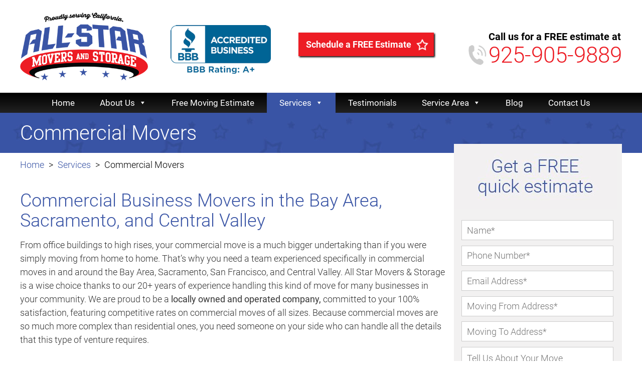

--- FILE ---
content_type: text/html; charset=UTF-8
request_url: https://www.allstarmoverscal.com/services/commercial-movers/
body_size: 17878
content:
<!DOCTYPE html><html lang="en"><head><meta charset="UTF-8" /><meta name="viewport" content="user-scalable=no, initial-scale=1, maximum-scale=1, minimum-scale=1, width=device-width, height=device-height, target-densitydpi=medium-dpi" /> <!--<link href="https://fonts.googleapis.com/css?family=Roboto:300,400,700" rel="stylesheet">--> <!--<link href="https://fonts.googleapis.com/css?family=Handlee|Rufina" rel="stylesheet">--><link rel="shortcut icon" type="image/x-icon" href="https://www.allstarmoverscal.com/favicon.ico" /><meta name='robots' content='index, follow, max-image-preview:large, max-snippet:-1, max-video-preview:-1' /> <!-- This site is optimized with the Yoast SEO plugin v26.2 - https://yoast.com/wordpress/plugins/seo/ --><link media="all" href="https://www.allstarmoverscal.com/wp-content/cache/autoptimize/css/autoptimize_baa8deb413bdf0bf3d620341e6d2d265.css" rel="stylesheet"><title>Commercial Movers - All Star Movers &amp; Storage</title><meta name="description" content="We offer Commercial Business Movers services to many parts of the Bay Area, Sacramento, and Central Valley. Contact us today!" /><link rel="canonical" href="https://www.allstarmoverscal.com/services/commercial-movers/" /><meta property="og:locale" content="en_US" /><meta property="og:type" content="article" /><meta property="og:title" content="Commercial Movers - All Star Movers &amp; Storage" /><meta property="og:description" content="We offer Commercial Business Movers services to many parts of the Bay Area, Sacramento, and Central Valley. Contact us today!" /><meta property="og:url" content="https://www.allstarmoverscal.com/services/commercial-movers/" /><meta property="og:site_name" content="All Star Movers &amp; Storage" /><meta property="article:publisher" content="https://www.facebook.com/allstarmoverscal/" /><meta property="article:modified_time" content="2023-07-18T15:57:39+00:00" /><meta property="og:image" content="https://www.allstarmoverscal.com/wp-content/uploads/2016/09/office-movers-dublin-ca-business.jpg" /><meta name="twitter:card" content="summary_large_image" /><meta name="twitter:site" content="@AllStarCal1" /><meta name="twitter:label1" content="Est. reading time" /><meta name="twitter:data1" content="4 minutes" /> <script type="application/ld+json" class="yoast-schema-graph">{"@context":"https://schema.org","@graph":[{"@type":"WebPage","@id":"https://www.allstarmoverscal.com/services/commercial-movers/","url":"https://www.allstarmoverscal.com/services/commercial-movers/","name":"Commercial Movers - All Star Movers &amp; Storage","isPartOf":{"@id":"https://www.allstarmoverscal.com/#website"},"primaryImageOfPage":{"@id":"https://www.allstarmoverscal.com/services/commercial-movers/#primaryimage"},"image":{"@id":"https://www.allstarmoverscal.com/services/commercial-movers/#primaryimage"},"thumbnailUrl":"https://www.allstarmoverscal.com/wp-content/uploads/2016/09/office-movers-dublin-ca-business.jpg","datePublished":"2016-09-28T15:50:08+00:00","dateModified":"2023-07-18T15:57:39+00:00","description":"We offer Commercial Business Movers services to many parts of the Bay Area, Sacramento, and Central Valley. Contact us today!","breadcrumb":{"@id":"https://www.allstarmoverscal.com/services/commercial-movers/#breadcrumb"},"inLanguage":"en","potentialAction":[{"@type":"ReadAction","target":["https://www.allstarmoverscal.com/services/commercial-movers/"]}]},{"@type":"ImageObject","inLanguage":"en","@id":"https://www.allstarmoverscal.com/services/commercial-movers/#primaryimage","url":"https://www.allstarmoverscal.com/wp-content/uploads/2016/09/office-movers-dublin-ca-business.jpg","contentUrl":"https://www.allstarmoverscal.com/wp-content/uploads/2016/09/office-movers-dublin-ca-business.jpg","width":700,"height":439,"caption":"office movers dublin ca"},{"@type":"BreadcrumbList","@id":"https://www.allstarmoverscal.com/services/commercial-movers/#breadcrumb","itemListElement":[{"@type":"ListItem","position":1,"name":"Home","item":"https://www.allstarmoverscal.com/"},{"@type":"ListItem","position":2,"name":"Services","item":"https://www.allstarmoverscal.com/services/"},{"@type":"ListItem","position":3,"name":"Commercial Movers"}]},{"@type":"WebSite","@id":"https://www.allstarmoverscal.com/#website","url":"https://www.allstarmoverscal.com/","name":"All Star Movers & Storage","description":"Movers in Dublin, CA, Serving the Bay Area and Sacramento","publisher":{"@id":"https://www.allstarmoverscal.com/#organization"},"potentialAction":[{"@type":"SearchAction","target":{"@type":"EntryPoint","urlTemplate":"https://www.allstarmoverscal.com/?s={search_term_string}"},"query-input":{"@type":"PropertyValueSpecification","valueRequired":true,"valueName":"search_term_string"}}],"inLanguage":"en"},{"@type":"Organization","@id":"https://www.allstarmoverscal.com/#organization","name":"All Star Movers & Storage","url":"https://www.allstarmoverscal.com/","logo":{"@type":"ImageObject","inLanguage":"en","@id":"https://www.allstarmoverscal.com/#/schema/logo/image/","url":"https://www.allstarmoverscal.com/wp-content/uploads/2017/01/all-star-movers-storage-dublin-ca-logo.jpg","contentUrl":"https://www.allstarmoverscal.com/wp-content/uploads/2017/01/all-star-movers-storage-dublin-ca-logo.jpg","width":450,"height":450,"caption":"All Star Movers & Storage"},"image":{"@id":"https://www.allstarmoverscal.com/#/schema/logo/image/"},"sameAs":["https://www.facebook.com/allstarmoverscal/","https://x.com/AllStarCal1","https://www.linkedin.com/company/all-star-movers-amp-storage/"]}]}</script> <!-- / Yoast SEO plugin. --><link rel='dns-prefetch' href='//ajax.googleapis.com' /><link rel="alternate" type="application/rss+xml" title="All Star Movers &amp; Storage &raquo; Feed" href="https://www.allstarmoverscal.com/feed/" /> <script defer src="[data-uri]"></script> <link rel='stylesheet' id='jquery-ui-theme-css' href='https://ajax.googleapis.com/ajax/libs/jqueryui/1.11.4/themes/smoothness/jquery-ui.min.css?ver=1.11.4' type='text/css' media='all' /><link rel='stylesheet' id='megamenu-css' href='https://www.allstarmoverscal.com/wp-content/cache/autoptimize/css/autoptimize_single_2290168b75e605465329c20043c43c99.css?ver=8a0a1d' type='text/css' media='all' /><link rel='stylesheet' id='dashicons-css' href='https://www.allstarmoverscal.com/wp-includes/css/dashicons.min.css?ver=6.8.3' type='text/css' media='all' /> <script type="text/javascript" src="https://www.allstarmoverscal.com/wp-includes/js/jquery/jquery.min.js?ver=3.7.1" id="jquery-core-js"></script> <script defer type="text/javascript" src="https://www.allstarmoverscal.com/wp-includes/js/jquery/jquery-migrate.min.js?ver=3.4.1" id="jquery-migrate-js"></script> <script defer type="text/javascript" src="https://www.allstarmoverscal.com/wp-content/cache/autoptimize/js/autoptimize_single_f7ca7c6ad5c4f65e586508910c586aea.js?ver=2.3.15" id="bwg_frontend-js"></script> <script defer id="bwg_sumoselect-js-extra" src="[data-uri]"></script> <script defer type="text/javascript" src="https://www.allstarmoverscal.com/wp-content/plugins/photo-gallery/js/jquery.sumoselect.min.js?ver=2.3.15" id="bwg_sumoselect-js"></script> <script defer type="text/javascript" src="https://www.allstarmoverscal.com/wp-content/cache/autoptimize/js/autoptimize_single_63d1efa154bd0728b1dcb3c4abee929d.js?ver=2.3.15" id="bwg_jquery_mobile-js"></script> <script defer type="text/javascript" src="https://www.allstarmoverscal.com/wp-content/plugins/photo-gallery/js/jquery.mCustomScrollbar.concat.min.js?ver=2.3.15" id="bwg_mCustomScrollbar-js"></script> <script defer type="text/javascript" src="https://www.allstarmoverscal.com/wp-content/cache/autoptimize/js/autoptimize_single_a20ccc97b8ab6324adeb56fa34a04c55.js?ver=0.4.1" id="jquery-fullscreen-js"></script> <script defer id="bwg_gallery_box-js-extra" src="[data-uri]"></script> <script defer type="text/javascript" src="https://www.allstarmoverscal.com/wp-content/cache/autoptimize/js/autoptimize_single_9412b8a88e9c349eb1ef8640b3dcbced.js?ver=2.3.15" id="bwg_gallery_box-js"></script> <script defer type="text/javascript" src="https://www.allstarmoverscal.com/wp-content/cache/autoptimize/js/autoptimize_single_e100454ffb1fe3b66ea9427687b2dead.js?ver=2.5.2" id="bwg_raty-js"></script> <script defer type="text/javascript" src="https://www.allstarmoverscal.com/wp-content/cache/autoptimize/js/autoptimize_single_548dd29549417bf5c349ca257e090b5e.js?ver=2.3.15" id="bwg_featureCarousel-js"></script> <script defer type="text/javascript" src="https://www.allstarmoverscal.com/wp-content/cache/autoptimize/js/autoptimize_single_f17a2c15976817eabc0bb8fcd5ff8f12.js?ver=1.0.0" id="bwg_3DEngine-js"></script> <script defer type="text/javascript" src="https://www.allstarmoverscal.com/wp-content/cache/autoptimize/js/autoptimize_single_b943847e1681e1450670f3d994f45a18.js?ver=1.0.0" id="bwg_Sphere-js"></script> <script defer id="brb-public-main-js-js-extra" src="[data-uri]"></script> <script type="text/javascript" defer="defer" src="https://www.allstarmoverscal.com/wp-content/cache/autoptimize/js/autoptimize_single_6ae6efc68d484e009229364c0b107a87.js?ver=1.9.83" id="brb-public-main-js-js"></script> <script defer id="brb-public-main1-js-js-extra" src="[data-uri]"></script> <script defer type="text/javascript" src="https://www.allstarmoverscal.com/wp-content/cache/autoptimize/js/autoptimize_single_31cc20ac0e83de5a1434ce46791cc445.js?ver=1.9.83" id="brb-public-main1-js-js"></script> <link rel="https://api.w.org/" href="https://www.allstarmoverscal.com/wp-json/" /><link rel="alternate" title="JSON" type="application/json" href="https://www.allstarmoverscal.com/wp-json/wp/v2/pages/129" /><link rel="EditURI" type="application/rsd+xml" title="RSD" href="https://www.allstarmoverscal.com/xmlrpc.php?rsd" /><meta name="generator" content="WordPress 6.8.3" /><link rel='shortlink' href='https://www.allstarmoverscal.com/?p=129' /><link rel="alternate" title="oEmbed (JSON)" type="application/json+oembed" href="https://www.allstarmoverscal.com/wp-json/oembed/1.0/embed?url=https%3A%2F%2Fwww.allstarmoverscal.com%2Fservices%2Fcommercial-movers%2F" /><link rel="alternate" title="oEmbed (XML)" type="text/xml+oembed" href="https://www.allstarmoverscal.com/wp-json/oembed/1.0/embed?url=https%3A%2F%2Fwww.allstarmoverscal.com%2Fservices%2Fcommercial-movers%2F&#038;format=xml" /> <!-- HFCM by 99 Robots - Snippet # 1: Head Scripts --> <!-- Google Tag Manager --> <script defer src="[data-uri]"></script> <!-- End Google Tag Manager --><meta name="google-site-verification" content="a_zm_gx8-rHg5EHLPGGM5wVWpSYZqac-EFVF5-PUPOo" /> <!-- /end HFCM by 99 Robots --><meta name="google-site-verification" content="nnkqPjWRlVlkmCezBkac4VaiQSMUhDEabXBg01oyUAo" /><meta name="generator" content="Elementor 3.32.5; features: e_font_icon_svg, additional_custom_breakpoints; settings: css_print_method-external, google_font-enabled, font_display-swap"> <!-- Global site tag (gtag.js) - Google Analytics --> <script defer src="https://www.googletagmanager.com/gtag/js?id=UA-84784209-1"></script> <script defer src="[data-uri]"></script> <script defer src="[data-uri]"></script> </head><body class="wp-singular page-template-default page page-id-129 page-parent page-child parent-pageid-16 wp-theme-allstarmoverscal mega-menu-main-menu mega-menu-footer-menu elementor-default elementor-kit-1164"><div id="wrapper" class="hfeed"> <!--<div class="covid"><a href="/covid-19-statement/" arget="">Important COVID-19 Statement</a></div>--><header id="header" role="banner"><div class="header-fixed"><section id="branding"><div id="site-title"> <a href="https://www.allstarmoverscal.com/" title="All Star Movers &amp; Storage" rel="home"><img src="https://www.allstarmoverscal.com/wp-content/themes/allstarmoverscal/images/logo.png" alt="All Star Movers &amp; Storage-Movers in Dublin, CA, Serving the Bay Area and Sacramento"></a></div><div id="cta"><li id="text-2" class="widget-container widget_text"><div class="textwidget"><div class="bbb"><a href="http://www.bbb.org/greater-san-francisco/business-reviews/movers/all-star-movers-storage-llc-in-dublin-ca-535162/" target="_blank"><img src="https://www.allstarmoverscal.com/wp-content/uploads/2018/01/BBB-Logo-A-Rating.png" alt="San Francisco BBB A+ Rating"></a></div></div></li><li id="custom_html-2" class="widget_text widget-container widget_custom_html"><div class="textwidget custom-html-widget"><a href="https://www.allstarmoverscal.com/free-moving-estimate/" class="estimate-header-btn" rel="noopener noreferrer"><span>Schedule a FREE Estimate</span></a><!--<ul class="header-social"><li class="twitter"><a href="https://twitter.com/AllStarCal1" target="_blank"></a></li><li class="facebook"><a href="https://www.facebook.com/allstarmoverscal/" target="_blank"></a></li><li class="gplus"><a href="https://g.page/allstarmoversdublin" target="_blank"></a></li><li class="linkedin"><a href="https://www.linkedin.com/company/all-star-movers-&-storage" target="_blank"></a></li><li class="yelp"><a href="https://www.yelp.com/biz/all-star-movers-and-storage-dublin" target="_blank"></a></li></ul>--></div></li><li id="text-4" class="widget-container widget_text"><div class="textwidget"><div class="estimate"> <span class="line1">Call us for a FREE estimate at</span> <span class="line2"><a href="tel:925-905-9889">925-905-9889</a></span></div></div></li></div><div id="cta-mobile"><li id="text-2" class="widget-container widget_text"><div class="textwidget"><div class="bbb"><a href="http://www.bbb.org/greater-san-francisco/business-reviews/movers/all-star-movers-storage-llc-in-dublin-ca-535162/" target="_blank"><img src="https://www.allstarmoverscal.com/wp-content/uploads/2018/01/BBB-Logo-A-Rating.png" alt="San Francisco BBB A+ Rating"></a></div></div></li><li id="custom_html-2" class="widget_text widget-container widget_custom_html"><div class="textwidget custom-html-widget"><a href="https://www.allstarmoverscal.com/free-moving-estimate/" class="estimate-header-btn" rel="noopener noreferrer"><span>Schedule a FREE Estimate</span></a><!--<ul class="header-social"><li class="twitter"><a href="https://twitter.com/AllStarCal1" target="_blank"></a></li><li class="facebook"><a href="https://www.facebook.com/allstarmoverscal/" target="_blank"></a></li><li class="gplus"><a href="https://g.page/allstarmoversdublin" target="_blank"></a></li><li class="linkedin"><a href="https://www.linkedin.com/company/all-star-movers-&-storage" target="_blank"></a></li><li class="yelp"><a href="https://www.yelp.com/biz/all-star-movers-and-storage-dublin" target="_blank"></a></li></ul>--></div></li><li id="text-4" class="widget-container widget_text"><div class="textwidget"><div class="estimate"> <span class="line1">Call us for a FREE estimate at</span> <span class="line2"><a href="tel:925-905-9889">925-905-9889</a></span></div></div></li></div></section><nav id="menu" role="navigation"> <!--<div id="search"></div>--><div id="mega-menu-wrap-main-menu" class="mega-menu-wrap"><div class="mega-menu-toggle"><div class="mega-toggle-blocks-left"></div><div class="mega-toggle-blocks-center"></div><div class="mega-toggle-blocks-right"><div class='mega-toggle-block mega-menu-toggle-block mega-toggle-block-1' id='mega-toggle-block-1' tabindex='0'><span class='mega-toggle-label' role='button' aria-expanded='false'><span class='mega-toggle-label-closed'>MENU</span><span class='mega-toggle-label-open'>MENU</span></span></div></div></div><ul id="mega-menu-main-menu" class="mega-menu max-mega-menu mega-menu-horizontal mega-no-js" data-event="hover_intent" data-effect="fade_up" data-effect-speed="200" data-effect-mobile="disabled" data-effect-speed-mobile="0" data-mobile-force-width="false" data-second-click="go" data-document-click="collapse" data-vertical-behaviour="standard" data-breakpoint="768" data-unbind="true" data-mobile-state="collapse_all" data-mobile-direction="vertical" data-hover-intent-timeout="300" data-hover-intent-interval="100"><li class="mega-menu-item mega-menu-item-type-post_type mega-menu-item-object-page mega-menu-item-home mega-align-bottom-left mega-menu-flyout mega-menu-item-26" id="mega-menu-item-26"><a class="mega-menu-link" href="https://www.allstarmoverscal.com/" tabindex="0">Home</a></li><li class="mega-menu-item mega-menu-item-type-post_type mega-menu-item-object-page mega-menu-item-has-children mega-align-bottom-left mega-menu-flyout mega-menu-item-27" id="mega-menu-item-27"><a class="mega-menu-link" href="https://www.allstarmoverscal.com/about-us/" aria-expanded="false" tabindex="0">About Us<span class="mega-indicator" aria-hidden="true"></span></a><ul class="mega-sub-menu"><li class="mega-menu-item mega-menu-item-type-post_type mega-menu-item-object-page mega-menu-item-281" id="mega-menu-item-281"><a class="mega-menu-link" href="https://www.allstarmoverscal.com/gallery/">Gallery</a></li><li class="mega-menu-item mega-menu-item-type-post_type mega-menu-item-object-page mega-menu-item-147" id="mega-menu-item-147"><a class="mega-menu-link" href="https://www.allstarmoverscal.com/moving-insurance/">Moving Insurance</a></li><li class="mega-menu-item mega-menu-item-type-post_type mega-menu-item-object-post mega-menu-item-101" id="mega-menu-item-101"><a class="mega-menu-link" href="https://www.allstarmoverscal.com/moving-tips/">Moving Tips</a></li><li class="mega-menu-item mega-menu-item-type-post_type mega-menu-item-object-page mega-menu-item-30" id="mega-menu-item-30"><a class="mega-menu-link" href="https://www.allstarmoverscal.com/employment/">Employment</a></li><li class="mega-menu-item mega-menu-item-type-post_type mega-menu-item-object-page mega-menu-item-242" id="mega-menu-item-242"><a class="mega-menu-link" href="https://www.allstarmoverscal.com/move-hunger-donate-food/">Donate Your Food</a></li></ul></li><li class="mega-menu-item mega-menu-item-type-post_type mega-menu-item-object-page mega-align-bottom-left mega-menu-flyout mega-menu-item-294" id="mega-menu-item-294"><a class="mega-menu-link" href="https://www.allstarmoverscal.com/free-moving-estimate/" tabindex="0">Free Moving Estimate</a></li><li class="mega-menu-item mega-menu-item-type-post_type mega-menu-item-object-page mega-current-page-ancestor mega-current-menu-ancestor mega-current-menu-parent mega-current-page-parent mega-current_page_parent mega-current_page_ancestor mega-menu-item-has-children mega-align-bottom-left mega-menu-flyout mega-menu-item-35" id="mega-menu-item-35"><a class="mega-menu-link" href="https://www.allstarmoverscal.com/services/" aria-expanded="false" tabindex="0">Services<span class="mega-indicator" aria-hidden="true"></span></a><ul class="mega-sub-menu"><li class="mega-menu-item mega-menu-item-type-post_type mega-menu-item-object-page mega-menu-item-140" id="mega-menu-item-140"><a class="mega-menu-link" href="https://www.allstarmoverscal.com/services/local-moves/">Local Moves</a></li><li class="mega-menu-item mega-menu-item-type-post_type mega-menu-item-object-page mega-menu-item-143" id="mega-menu-item-143"><a class="mega-menu-link" href="https://www.allstarmoverscal.com/services/residential-movers/">Residential Movers</a></li><li class="mega-menu-item mega-menu-item-type-post_type mega-menu-item-object-page mega-current-menu-item mega-page_item mega-page-item-129 mega-current_page_item mega-menu-item-has-children mega-menu-item-142" id="mega-menu-item-142"><a class="mega-menu-link" href="https://www.allstarmoverscal.com/services/commercial-movers/" aria-expanded="false" aria-current="page">Commercial Movers<span class="mega-indicator" aria-hidden="true"></span></a><ul class="mega-sub-menu"><li class="mega-menu-item mega-menu-item-type-post_type mega-menu-item-object-page mega-menu-item-1291" id="mega-menu-item-1291"><a class="mega-menu-link" href="https://www.allstarmoverscal.com/services/commercial-movers/office-building-moving/">Office Building Moving</a></li><li class="mega-menu-item mega-menu-item-type-post_type mega-menu-item-object-page mega-menu-item-1292" id="mega-menu-item-1292"><a class="mega-menu-link" href="https://www.allstarmoverscal.com/services/commercial-movers/technology-relocation/">Technology Relocation</a></li></ul></li><li class="mega-menu-item mega-menu-item-type-post_type mega-menu-item-object-page mega-menu-item-945" id="mega-menu-item-945"><a class="mega-menu-link" href="https://www.allstarmoverscal.com/office-movers-in-california/">Office Movers</a></li><li class="mega-menu-item mega-menu-item-type-post_type mega-menu-item-object-page mega-menu-item-has-children mega-menu-item-158" id="mega-menu-item-158"><a class="mega-menu-link" href="https://www.allstarmoverscal.com/services/in-state-moves/" aria-expanded="false">In-State Moves<span class="mega-indicator" aria-hidden="true"></span></a><ul class="mega-sub-menu"><li class="mega-menu-item mega-menu-item-type-post_type mega-menu-item-object-page mega-menu-item-933" id="mega-menu-item-933"><a class="mega-menu-link" href="https://www.allstarmoverscal.com/movers-from-sacramento-to-los-angeles/">Sacramento to Los Angeles</a></li><li class="mega-menu-item mega-menu-item-type-post_type mega-menu-item-object-page mega-menu-item-932" id="mega-menu-item-932"><a class="mega-menu-link" href="https://www.allstarmoverscal.com/movers-from-sacramento-to-san-diego/">Sacramento to San Diego</a></li><li class="mega-menu-item mega-menu-item-type-post_type mega-menu-item-object-page mega-menu-item-674" id="mega-menu-item-674"><a class="mega-menu-link" href="https://www.allstarmoverscal.com/moves-from-san-francisco-to-los-angeles/">San Francisco to Los Angeles</a></li><li class="mega-menu-item mega-menu-item-type-post_type mega-menu-item-object-page mega-menu-item-670" id="mega-menu-item-670"><a class="mega-menu-link" href="https://www.allstarmoverscal.com/moves-from-san-francisco-to-san-diego/">San Francisco to San Diego</a></li><li class="mega-menu-item mega-menu-item-type-post_type mega-menu-item-object-page mega-menu-item-669" id="mega-menu-item-669"><a class="mega-menu-link" href="https://www.allstarmoverscal.com/moves-from-san-francisco-to-tahoe-reno/">San Francisco to Tahoe/Reno</a></li></ul></li><li class="mega-menu-item mega-menu-item-type-custom mega-menu-item-object-custom mega-menu-item-has-children mega-menu-item-676" id="mega-menu-item-676"><a class="mega-menu-link" href="#" aria-expanded="false">Interstate Moves<span class="mega-indicator" aria-hidden="true"></span></a><ul class="mega-sub-menu"><li class="mega-menu-item mega-menu-item-type-post_type mega-menu-item-object-page mega-menu-item-717" id="mega-menu-item-717"><a class="mega-menu-link" href="https://www.allstarmoverscal.com/moving-from-san-francisco-to-austin/">San Francisco to Austin</a></li><li class="mega-menu-item mega-menu-item-type-post_type mega-menu-item-object-page mega-menu-item-718" id="mega-menu-item-718"><a class="mega-menu-link" href="https://www.allstarmoverscal.com/moving-from-san-francisco-to-denver/">San Francisco to Denver</a></li><li class="mega-menu-item mega-menu-item-type-post_type mega-menu-item-object-page mega-menu-item-719" id="mega-menu-item-719"><a class="mega-menu-link" href="https://www.allstarmoverscal.com/moving-from-san-francisco-to-idaho/">San Francisco to Idaho</a></li><li class="mega-menu-item mega-menu-item-type-post_type mega-menu-item-object-page mega-menu-item-675" id="mega-menu-item-675"><a class="mega-menu-link" href="https://www.allstarmoverscal.com/moves-from-san-francisco-to-las-vegas/">San Francisco to Las Vegas</a></li><li class="mega-menu-item mega-menu-item-type-post_type mega-menu-item-object-page mega-menu-item-673" id="mega-menu-item-673"><a class="mega-menu-link" href="https://www.allstarmoverscal.com/moves-from-san-francisco-to-phoenix-az/">San Francisco to Phoenix</a></li><li class="mega-menu-item mega-menu-item-type-post_type mega-menu-item-object-page mega-menu-item-672" id="mega-menu-item-672"><a class="mega-menu-link" href="https://www.allstarmoverscal.com/moves-from-san-francisco-to-portland/">San Francisco to Portland</a></li><li class="mega-menu-item mega-menu-item-type-post_type mega-menu-item-object-page mega-menu-item-671" id="mega-menu-item-671"><a class="mega-menu-link" href="https://www.allstarmoverscal.com/moves-from-san-francisco-to-salt-lake-city-utah/">San Francisco to SLC</a></li><li class="mega-menu-item mega-menu-item-type-post_type mega-menu-item-object-page mega-menu-item-720" id="mega-menu-item-720"><a class="mega-menu-link" href="https://www.allstarmoverscal.com/moving-from-san-francisco-to-seattle/">San Francisco to Seattle</a></li><li class="mega-menu-item mega-menu-item-type-post_type mega-menu-item-object-page mega-menu-item-964" id="mega-menu-item-964"><a class="mega-menu-link" href="https://www.allstarmoverscal.com/moving-from-sacramento-to-austin/">Sacramento to Austin</a></li><li class="mega-menu-item mega-menu-item-type-post_type mega-menu-item-object-page mega-menu-item-973" id="mega-menu-item-973"><a class="mega-menu-link" href="https://www.allstarmoverscal.com/moving-from-sacramento-to-las-vegas/">Sacramento to Las Vegas</a></li><li class="mega-menu-item mega-menu-item-type-post_type mega-menu-item-object-page mega-menu-item-972" id="mega-menu-item-972"><a class="mega-menu-link" href="https://www.allstarmoverscal.com/moving-from-sacramento-to-portland/">Sacramento to Portland</a></li><li class="mega-menu-item mega-menu-item-type-post_type mega-menu-item-object-page mega-menu-item-978" id="mega-menu-item-978"><a class="mega-menu-link" href="https://www.allstarmoverscal.com/moving-from-sacramento-to-seattle/">Sacramento to Seattle</a></li></ul></li><li class="mega-menu-item mega-menu-item-type-post_type mega-menu-item-object-page mega-menu-item-587" id="mega-menu-item-587"><a class="mega-menu-link" href="https://www.allstarmoverscal.com/services/long-distance-movers/">Express Delivery for Long Distance Moves</a></li><li class="mega-menu-item mega-menu-item-type-post_type mega-menu-item-object-page mega-menu-item-144" id="mega-menu-item-144"><a class="mega-menu-link" href="https://www.allstarmoverscal.com/services/piano-movers/">Piano Movers</a></li><li class="mega-menu-item mega-menu-item-type-post_type mega-menu-item-object-page mega-menu-item-has-children mega-menu-item-179" id="mega-menu-item-179"><a class="mega-menu-link" href="https://www.allstarmoverscal.com/services/storage-services/" aria-expanded="false">Storage<span class="mega-indicator" aria-hidden="true"></span></a><ul class="mega-sub-menu"><li class="mega-menu-item mega-menu-item-type-post_type mega-menu-item-object-page mega-menu-item-1333" id="mega-menu-item-1333"><a class="mega-menu-link" href="https://www.allstarmoverscal.com/long-distance-movers-walnut-creek-ca/">Long-Distance Moving</a></li></ul></li><li class="mega-menu-item mega-menu-item-type-post_type mega-menu-item-object-page mega-menu-item-862" id="mega-menu-item-862"><a class="mega-menu-link" href="https://www.allstarmoverscal.com/international-movers/">International Movers</a></li><li class="mega-menu-item mega-menu-item-type-post_type mega-menu-item-object-page mega-menu-item-141" id="mega-menu-item-141"><a class="mega-menu-link" href="https://www.allstarmoverscal.com/services/packing-services/">Packing Services</a></li><li class="mega-menu-item mega-menu-item-type-post_type mega-menu-item-object-page mega-menu-item-1029" id="mega-menu-item-1029"><a class="mega-menu-link" href="https://www.allstarmoverscal.com/loading-and-unloading-services/">Loading and Unloading</a></li><li class="mega-menu-item mega-menu-item-type-post_type mega-menu-item-object-page mega-menu-item-1293" id="mega-menu-item-1293"><a class="mega-menu-link" href="https://www.allstarmoverscal.com/services/white-glove-moving/">White Glove Moving</a></li><li class="mega-menu-item mega-menu-item-type-post_type mega-menu-item-object-page mega-menu-item-2786" id="mega-menu-item-2786"><a class="mega-menu-link" href="https://www.allstarmoverscal.com/last-mile-delivery/">Last Mile Delivery</a></li><li class="mega-menu-item mega-menu-item-type-post_type mega-menu-item-object-page mega-menu-item-2839" id="mega-menu-item-2839"><a class="mega-menu-link" href="https://www.allstarmoverscal.com/palletizing-services/">Palletizing Services</a></li></ul></li><li class="mega-menu-item mega-menu-item-type-post_type mega-menu-item-object-page mega-align-bottom-left mega-menu-flyout mega-menu-item-36" id="mega-menu-item-36"><a class="mega-menu-link" href="https://www.allstarmoverscal.com/testimonials/" tabindex="0">Testimonials</a></li><li class="mega-menu-item mega-menu-item-type-post_type mega-menu-item-object-page mega-menu-item-has-children mega-align-bottom-left mega-menu-flyout mega-menu-item-34" id="mega-menu-item-34"><a class="mega-menu-link" href="https://www.allstarmoverscal.com/service-area/" aria-expanded="false" tabindex="0">Service Area<span class="mega-indicator" aria-hidden="true"></span></a><ul class="mega-sub-menu"><li class="mega-menu-item mega-menu-item-type-post_type mega-menu-item-object-page mega-menu-item-2073" id="mega-menu-item-2073"><a class="mega-menu-link" href="https://www.allstarmoverscal.com/commercial-moving-and-storage-in-dublin/">Dublin</a></li><li class="mega-menu-item mega-menu-item-type-post_type mega-menu-item-object-page mega-menu-item-2074" id="mega-menu-item-2074"><a class="mega-menu-link" href="https://www.allstarmoverscal.com/commercial-office-movers-in-pleasanton/">Pleasanton</a></li><li class="mega-menu-item mega-menu-item-type-post_type mega-menu-item-object-page mega-menu-item-2075" id="mega-menu-item-2075"><a class="mega-menu-link" href="https://www.allstarmoverscal.com/commercial-office-movers-in-livermore/">Livermore</a></li><li class="mega-menu-item mega-menu-item-type-post_type mega-menu-item-object-page mega-menu-item-2076" id="mega-menu-item-2076"><a class="mega-menu-link" href="https://www.allstarmoverscal.com/commercial-office-movers-in-castro-valley/">Castro Valley</a></li><li class="mega-menu-item mega-menu-item-type-post_type mega-menu-item-object-page mega-menu-item-2077" id="mega-menu-item-2077"><a class="mega-menu-link" href="https://www.allstarmoverscal.com/commercial-office-movers-in-danville/">Danville</a></li><li class="mega-menu-item mega-menu-item-type-post_type mega-menu-item-object-page mega-menu-item-2078" id="mega-menu-item-2078"><a class="mega-menu-link" href="https://www.allstarmoverscal.com/commercial-office-movers-in-elk-grove/">Elk Grove</a></li><li class="mega-menu-item mega-menu-item-type-post_type mega-menu-item-object-page mega-menu-item-2079" id="mega-menu-item-2079"><a class="mega-menu-link" href="https://www.allstarmoverscal.com/commercial-office-movers-in-hayward/">Hayward</a></li><li class="mega-menu-item mega-menu-item-type-post_type mega-menu-item-object-page mega-menu-item-2080" id="mega-menu-item-2080"><a class="mega-menu-link" href="https://www.allstarmoverscal.com/commercial-office-movers-in-manteca/">Manteca</a></li><li class="mega-menu-item mega-menu-item-type-post_type mega-menu-item-object-page mega-menu-item-2081" id="mega-menu-item-2081"><a class="mega-menu-link" href="https://www.allstarmoverscal.com/commercial-office-movers-in-milpitas/">Milpitas</a></li><li class="mega-menu-item mega-menu-item-type-post_type mega-menu-item-object-page mega-menu-item-2082" id="mega-menu-item-2082"><a class="mega-menu-link" href="https://www.allstarmoverscal.com/commercial-office-movers-in-modesto/">Modesto</a></li><li class="mega-menu-item mega-menu-item-type-post_type mega-menu-item-object-page mega-menu-item-2083" id="mega-menu-item-2083"><a class="mega-menu-link" href="https://www.allstarmoverscal.com/commercial-office-movers-in-mountain-house/">Mountain House</a></li><li class="mega-menu-item mega-menu-item-type-post_type mega-menu-item-object-page mega-menu-item-2084" id="mega-menu-item-2084"><a class="mega-menu-link" href="https://www.allstarmoverscal.com/commercial-office-movers-in-palo-alto/">Palo Alto</a></li><li class="mega-menu-item mega-menu-item-type-post_type mega-menu-item-object-page mega-menu-item-2085" id="mega-menu-item-2085"><a class="mega-menu-link" href="https://www.allstarmoverscal.com/commercial-office-movers-in-sacramento/">Sacramento</a></li><li class="mega-menu-item mega-menu-item-type-post_type mega-menu-item-object-page mega-menu-item-2086" id="mega-menu-item-2086"><a class="mega-menu-link" href="https://www.allstarmoverscal.com/commercial-office-movers-in-san-francisco/">San Francisco</a></li><li class="mega-menu-item mega-menu-item-type-post_type mega-menu-item-object-page mega-menu-item-2088" id="mega-menu-item-2088"><a class="mega-menu-link" href="https://www.allstarmoverscal.com/commercial-office-movers-in-san-mateo/">San Mateo</a></li><li class="mega-menu-item mega-menu-item-type-post_type mega-menu-item-object-page mega-menu-item-2087" id="mega-menu-item-2087"><a class="mega-menu-link" href="https://www.allstarmoverscal.com/commercial-office-movers-in-san-jose/">San Jose</a></li><li class="mega-menu-item mega-menu-item-type-post_type mega-menu-item-object-page mega-menu-item-2089" id="mega-menu-item-2089"><a class="mega-menu-link" href="https://www.allstarmoverscal.com/commercial-office-movers-in-san-ramon/">San Ramon</a></li><li class="mega-menu-item mega-menu-item-type-post_type mega-menu-item-object-page mega-menu-item-2090" id="mega-menu-item-2090"><a class="mega-menu-link" href="https://www.allstarmoverscal.com/commercial-office-movers-in-santa-clara/">Santa Clara</a></li><li class="mega-menu-item mega-menu-item-type-post_type mega-menu-item-object-page mega-menu-item-2091" id="mega-menu-item-2091"><a class="mega-menu-link" href="https://www.allstarmoverscal.com/commercial-office-movers-in-sunnyvale/">Sunnyvale</a></li><li class="mega-menu-item mega-menu-item-type-post_type mega-menu-item-object-page mega-menu-item-2092" id="mega-menu-item-2092"><a class="mega-menu-link" href="https://www.allstarmoverscal.com/commercial-office-movers-in-tracy/">Tracy</a></li></ul></li><li class="mega-menu-item mega-menu-item-type-post_type mega-menu-item-object-page mega-align-bottom-left mega-menu-flyout mega-menu-item-28" id="mega-menu-item-28"><a class="mega-menu-link" href="https://www.allstarmoverscal.com/blog/" tabindex="0">Blog</a></li><li class="mega-menu-item mega-menu-item-type-post_type mega-menu-item-object-page mega-align-bottom-left mega-menu-flyout mega-menu-item-29" id="mega-menu-item-29"><a class="mega-menu-link" href="https://www.allstarmoverscal.com/contact-us/" tabindex="0">Contact Us</a></li></ul></div></nav></div><div class="banner-area"></div><div class="breadcrumbs"><nav role="navigation" aria-label="Breadcrumbs" class="breadcrumb-trail breadcrumbs" itemprop="breadcrumb"><h2 class="trail-browse">Browse:</h2><ul class="trail-items" itemscope itemtype="http://schema.org/BreadcrumbList"><meta name="numberOfItems" content="3" /><meta name="itemListOrder" content="Ascending" /><li itemprop="itemListElement" itemscope itemtype="http://schema.org/ListItem" class="trail-item trail-begin"><a href="https://www.allstarmoverscal.com/" rel="home" itemprop="item"><span itemprop="name">Home</span></a><meta itemprop="position" content="1" /></li><li itemprop="itemListElement" itemscope itemtype="http://schema.org/ListItem" class="trail-item"><a href="https://www.allstarmoverscal.com/services/" itemprop="item"><span itemprop="name">Services</span></a><meta itemprop="position" content="2" /></li><li itemprop="itemListElement" itemscope itemtype="http://schema.org/ListItem" class="trail-item trail-end"><span itemprop="item"><span itemprop="name">Commercial Movers</span></span><meta itemprop="position" content="3" /></li></ul></nav></div></header><div id="container"><section id="content" role="main"><article id="post-129" class="post-129 page type-page status-publish hentry"><header class="header"><h1 class="entry-title">Commercial Movers</h1></header><section class="entry-content"><h2>Commercial Business Movers in the Bay Area, Sacramento, and Central Valley</h2><p>From office buildings to high rises, your commercial move is a much bigger undertaking than if you were simply moving from home to home. That&#8217;s why you need a team experienced specifically in commercial moves in and around the Bay Area, Sacramento, San Francisco, and Central Valley. All Star Movers &amp; Storage is a wise choice thanks to our <em>20+ years of experience</em> handling this kind of move for many businesses in your community. We are proud to be a <strong>locally owned and operated company,</strong> committed to your 100% satisfaction, featuring competitive rates on commercial moves of all sizes. Because commercial moves are so much more complex than residential ones, you need someone on your side who can handle all the details that this type of venture requires.</p><p>We have experience moving the following:</p><ul><li>Corporate Offices</li><li>Labs</li><li>Medical Centers</li><li>Data Centers</li><li>Schools and Universities</li><li>Museums and Libraries</li><li>Small and Medium Sized Businesses</li></ul><p>Trust, honesty and integrity. You get all that and more when you choose All Star Movers &amp; Storage, backed by proven service levels and <span style="text-decoration: underline;">100% satisfaction guarantees</span>. We show up prepared for each and every job with thorough knowledge of the challenges that come with a commercial move, equipped with the following:</p><ul><li>Packing and delivery vans</li><li>Tractors and trailers</li><li>Slip crates</li><li>Commercial moving dollies</li><li>Ramps and walk-boards</li><li>Hydraulic safe jack sets</li><li>Step boxes</li></ul><p><img fetchpriority="high" decoding="async" class="alignnone size-full wp-image-256" src="https://www.allstarmoverscal.com/wp-content/uploads/2016/09/office-movers-dublin-ca-business.jpg" alt="office movers dublin ca" width="700" height="439" srcset="https://www.allstarmoverscal.com/wp-content/uploads/2016/09/office-movers-dublin-ca-business.jpg 700w, https://www.allstarmoverscal.com/wp-content/uploads/2016/09/office-movers-dublin-ca-business-300x188.jpg 300w" sizes="(max-width: 700px) 100vw, 700px" /></p><h2>Creating a Customized Plan for Your Bay Area Office Move</h2><p>Look to All Star Movers &amp; Storage to develop a customized plan that fits your needs and your budget, on a timeline that gels with your schedule. We understand <em>downtime in your business translates to lost productivity and money</em>, which is why we promise efficient, safe moves that get your equipment, furniture and files moved FAST. Let&#8217;s face it: a commercial move is stressful. Your employees are uprooted and distracted, your customers are confused, you are stressed out more than usual because of all the logistics you have to handle. Business has to stop for a day or two while the move happens, during which time you are losing money and customers.</p><p>When you have All Star Movers &amp; Storage on your side, you get a team that works efficiently so the downtime is minimized. It&#8217;s all about teamwork! We are your<strong> trusted partner when it comes to commercial moves</strong>, whether you&#8217;re moving across town or across the country. Start off with a FREE, convenient online moving <a title="All Star Movers" href="https://www.allstarmoverscal.com/free-moving-estimate/" target="_self" rel="noopener noreferrer">estimate</a>.</p><h3>Why Us for Commercial Moves?</h3><p>With <span style="text-decoration: underline;">flexible moving services</span> featuring competitive rates backed by 18 years of experience, dedication and expertise in residential moves, we are your trusted <em>fully licensed and insured moving company</em> serving the Bay Area, Sacramento and Central Valley, All Star Movers &amp; Storage. Our professionals are continually trained in the latest moving equipment and techniques as well as safety practices. Here&#8217;s a look at what we offer and why we make an excellent choice for commercial moves in your neighborhood:</p><ul><li><em><strong>Open 7 days a week</strong></em></li><li><em><strong>BBB accredited business</strong></em></li><li><em><strong>Comprehensive commercial moves</strong></em></li><li><em><strong>In-state moves, local moves, long-distance moves</strong></em></li><li><em><strong>Competitive rates</strong></em></li><li><em><strong>Free quotes</strong></em></li><li><em><strong>Packing</strong></em></li><li><em><strong>Storage</strong></em></li><li><em><strong>Locally owned and operated</strong></em></li></ul><p>With safety at the forefront, All Star Movers &amp; Storage<em> c</em>omes to every job equipped with the proper safety gear, padding and equipment to get your items moved from point A to point B as efficiently and carefully as possible. And with continually trained employees who are familiar with the streets of the Bay Area, Sacramento, San Francisco, and Central Valley, we can develop a customized plan right from the start. We know you have a lot of electronics, computers, cubby walls and furniture to keep track of and move &#8212; much of it very expensive. Even just a cross-town move can be riddled with challenges and logistics issues. That’s where we come in, <em>thanks to our attention to detail, affordable prices and high-quality commercial moving services.</em></p><p><img decoding="async" class="alignnone size-full wp-image-257" src="https://www.allstarmoverscal.com/wp-content/uploads/2016/09/commercial-moving-company-central-valley-ca.jpg" alt="commercial moving company central valley ca" width="700" height="436" srcset="https://www.allstarmoverscal.com/wp-content/uploads/2016/09/commercial-moving-company-central-valley-ca.jpg 700w, https://www.allstarmoverscal.com/wp-content/uploads/2016/09/commercial-moving-company-central-valley-ca-300x187.jpg 300w" sizes="(max-width: 700px) 100vw, 700px" /></p><h2>Contact All Star Movers &amp; Storage in Dublin, CA</h2><p><a title="All Star Movers" href="https://www.allstarmoverscal.com/contact-us/" target="_self" rel="noopener noreferrer">Contact us</a> now to find out how much your commercial move will cost and to set up an appointment to learn more. For your convenience, we are located in Dublin, CA, with hours Mon-Fri from 8am-7pm, Sat from 9am-5pm and Sun from 9am-3pm. Contact us or fill out our online quote request form.</p><p>We offer moving and packing services to many parts of the Bay Area, Sacramento and Central Valley. Some of these cities include; but are not limited to <a href="https://www.allstarmoverscal.com/service-area/movers-dublin-ca/">Dublin</a>, <a href="https://www.allstarmoverscal.com/service-area/movers-livermore-ca/">Livermore</a>, <a href="https://www.allstarmoverscal.com/service-area/movers-pleasanton-ca/">Pleasanton</a>, <a href="https://www.allstarmoverscal.com/service-area/movers-san-ramon-ca/">San Ramon</a>, <a href="https://www.allstarmoverscal.com/service-area/movers-danville-ca/">Danville</a>, <a href="https://www.allstarmoverscal.com/service-area/movers-walnut-creek-ca/">Walnut Creek</a>, <a href="https://www.allstarmoverscal.com/service-area/movers-castro-valley-ca/">Castro Valley</a>, <a href="https://www.allstarmoverscal.com/service-area/movers-hayward-ca/">Hayward</a>, <a href="https://www.allstarmoverscal.com/service-area/movers-mountain-house-ca/">Mountain House</a>, <a href="https://www.allstarmoverscal.com/service-area/movers-tracy-ca/">Tracy</a>, <a href="https://www.allstarmoverscal.com/service-area/movers-modesto-ca/">Modesto</a>, <a href="https://www.allstarmoverscal.com/service-area/movers-turlock-ca/">Turlock</a>, <a href="https://www.allstarmoverscal.com/service-area/movers-san-francisco-ca/">San Francisco</a>, <a href="https://www.allstarmoverscal.com/service-area/movers-san-jose-ca/">San Jose</a> and <a href="https://www.allstarmoverscal.com/service-area/sacramento-movers-ca/">Sacramento</a>.</p><div class="entry-links"></div></section></article></section><aside id="sidebar" role="complementary"><div id="primary" class="widget-area"><ul class="xoxo"><li id="text-14" class="widget-container widget_text"><div class="textwidget"><div class="right"><div class="wpcf7 no-js" id="wpcf7-f4-o1" lang="en-US" dir="ltr" data-wpcf7-id="4"><div class="screen-reader-response"><p role="status" aria-live="polite" aria-atomic="true"></p><ul></ul></div><form action="/services/commercial-movers/#wpcf7-f4-o1" method="post" class="wpcf7-form init" aria-label="Contact form" novalidate="novalidate" data-status="init"><div style="display: none;"> <input type="hidden" name="_wpcf7" value="4" /> <input type="hidden" name="_wpcf7_version" value="6.0.6" /> <input type="hidden" name="_wpcf7_locale" value="en_US" /> <input type="hidden" name="_wpcf7_unit_tag" value="wpcf7-f4-o1" /> <input type="hidden" name="_wpcf7_container_post" value="0" /> <input type="hidden" name="_wpcf7_posted_data_hash" value="" /></div><div class="sidebar-form"><p><img src="https://www.allstarmoverscal.com/wp-content/uploads/2016/12/generic-get-quote-graphic.jpg" alt="Get a Free Moving Estimate" /><br /> <!--<h3>Get a FREE quick
estimate</h3>--></p><ul><li><p><label>Name* <span class="wpcf7-form-control-wrap" data-name="Name"><input size="40" maxlength="400" class="wpcf7-form-control wpcf7-text wpcf7-validates-as-required" aria-required="true" aria-invalid="false" placeholder="Name*" value="" type="text" name="Name" /></span></label></p></li><li><p><label>Phone Number* <span class="wpcf7-form-control-wrap" data-name="Phone"><input size="40" maxlength="400" class="wpcf7-form-control wpcf7-tel wpcf7-validates-as-required wpcf7-text wpcf7-validates-as-tel" aria-required="true" aria-invalid="false" placeholder="Phone Number*" value="" type="tel" name="Phone" /></span></label></p></li><li><p><label>Email Address* <span class="wpcf7-form-control-wrap" data-name="your-email"><input size="40" maxlength="400" class="wpcf7-form-control wpcf7-email wpcf7-validates-as-required wpcf7-text wpcf7-validates-as-email" aria-required="true" aria-invalid="false" placeholder="Email Address*" value="" type="email" name="your-email" /></span></label></p></li><li><p><label>Moving From Address* <span class="wpcf7-form-control-wrap" data-name="From-zip"><input size="40" maxlength="400" class="wpcf7-form-control wpcf7-text" aria-invalid="false" placeholder="Moving From Address*" value="" type="text" name="From-zip" /></span></label></p></li><li><p><label>Moving To Address* <span class="wpcf7-form-control-wrap" data-name="To-zip"><input size="40" maxlength="400" class="wpcf7-form-control wpcf7-text" aria-invalid="false" placeholder="Moving To Address*" value="" type="text" name="To-zip" /></span></label></p></li><li><p><label>Tell Us About Your Move <span class="wpcf7-form-control-wrap" data-name="Message"><textarea cols="40" rows="10" maxlength="2000" class="wpcf7-form-control wpcf7-textarea" aria-invalid="false" placeholder="Tell Us About Your Move" name="Message"></textarea></span></label></p></li><li style="text-align:center;"><p><input class="wpcf7-form-control wpcf7-submit has-spinner submit-btn" type="submit" value="Submit Estimate Request" /></p></li><li><p>By submitting this form you agree to receive communications via call, text, and email.</p></li></ul></div><div class="wpcf7-response-output" aria-hidden="true"></div></form></div></div></div></li><li id="text-12" class="widget-container widget_text"><div class="textwidget"><a href="https://www.allstarmoverscal.com/services/" class="sidebar-links"><span>View Our Services</span></a> <a href="https://www.allstarmoverscal.com/moving-tips/" class="sidebar-links"><span>View Moving Tips</span></a> <a href="https://www.allstarmoverscal.com/about-us/" class="sidebar-links"><span>Learn About Us</span></a></div></li><li id="text-13" class="widget-container widget_text"><div class="textwidget"><div class="reviews"><h3>Read Our Reviews</h3> <a href="https://www.allstarmoverscal.com/testimonials/"><img src="https://www.allstarmoverscal.com/wp-content/themes/allstarmoverscal/images/review-callout.png" alt="Reviews"></a></div></div></li><li id="text-16" class="widget-container widget_text"><div class="textwidget"><a href="https://www.allstarmoverscal.com/move-hunger-donate-food/"><img src="https://www.allstarmoverscal.com/wp-content/uploads/2017/10/Mover_Recognition.jpg" alt="Move for Hunger" width="100%"></a></div></li></ul></div></aside><div class="clear"></div></div><div class="footer-menu"><div id="mega-menu-wrap-footer-menu" class="mega-menu-wrap"><div class="mega-menu-toggle"><div class="mega-toggle-blocks-left"></div><div class="mega-toggle-blocks-center"></div><div class="mega-toggle-blocks-right"><div class='mega-toggle-block mega-menu-toggle-block mega-toggle-block-1' id='mega-toggle-block-1' tabindex='0'><span class='mega-toggle-label' role='button' aria-expanded='false'><span class='mega-toggle-label-closed'>MENU</span><span class='mega-toggle-label-open'>MENU</span></span></div></div></div><ul id="mega-menu-footer-menu" class="mega-menu max-mega-menu mega-menu-horizontal mega-no-js" data-event="hover_intent" data-effect="fade_up" data-effect-speed="200" data-effect-mobile="disabled" data-effect-speed-mobile="0" data-mobile-force-width="false" data-second-click="go" data-document-click="collapse" data-vertical-behaviour="standard" data-breakpoint="768" data-unbind="true" data-mobile-state="collapse_all" data-mobile-direction="vertical" data-hover-intent-timeout="300" data-hover-intent-interval="100"><li class="mega-menu-item mega-menu-item-type-post_type mega-menu-item-object-page mega-menu-item-home mega-align-bottom-left mega-menu-flyout mega-menu-item-42" id="mega-menu-item-42"><a class="mega-menu-link" href="https://www.allstarmoverscal.com/" tabindex="0">Home</a></li><li class="mega-menu-item mega-menu-item-type-post_type mega-menu-item-object-page mega-align-bottom-left mega-menu-flyout mega-menu-item-41" id="mega-menu-item-41"><a class="mega-menu-link" href="https://www.allstarmoverscal.com/about-us/" tabindex="0">About Us</a></li><li class="mega-menu-item mega-menu-item-type-post_type mega-menu-item-object-page mega-align-bottom-left mega-menu-flyout mega-menu-item-293" id="mega-menu-item-293"><a class="mega-menu-link" href="https://www.allstarmoverscal.com/free-moving-estimate/" tabindex="0">Free Moving Estimate</a></li><li class="mega-menu-item mega-menu-item-type-post_type mega-menu-item-object-page mega-align-bottom-left mega-menu-flyout mega-menu-item-40" id="mega-menu-item-40"><a class="mega-menu-link" href="https://www.allstarmoverscal.com/employment/" tabindex="0">Jobs</a></li><li class="mega-menu-item mega-menu-item-type-custom mega-menu-item-object-custom mega-align-bottom-left mega-menu-flyout mega-menu-item-3110" id="mega-menu-item-3110"><a class="mega-menu-link" href="https://www.allstarmoverscal.com/location-service-area/" tabindex="0">Location Service Areas</a></li><li class="mega-menu-item mega-menu-item-type-post_type mega-menu-item-object-page mega-align-bottom-left mega-menu-flyout mega-menu-item-38" id="mega-menu-item-38"><a class="mega-menu-link" href="https://www.allstarmoverscal.com/blog/" tabindex="0">Blog</a></li><li class="mega-menu-item mega-menu-item-type-post_type mega-menu-item-object-page mega-align-bottom-left mega-menu-flyout mega-menu-item-1130" id="mega-menu-item-1130"><a class="mega-menu-link" href="https://www.allstarmoverscal.com/privacy-policy/" tabindex="0">Privacy Policy</a></li><li class="mega-menu-item mega-menu-item-type-post_type mega-menu-item-object-page mega-align-bottom-left mega-menu-flyout mega-menu-item-37" id="mega-menu-item-37"><a class="mega-menu-link" href="https://www.allstarmoverscal.com/contact-us/" tabindex="0">Contact Us</a></li></ul></div></div><footer id="footer" role="contentinfo"><div class="footer-widgets"><li id="block-3" class="widget-container widget_block"><div class="memberships"><span>Accreditations &amp; Memberships</span><ul><li class="yelp"><a href="https://www.yelp.com/biz/all-star-movers-and-storage-dublin" target="_blank"><img decoding="async" src="https://www.allstarmoverscal.com/wp-content/uploads/2024/03/all-star-movers-yelp-reviews-1.webp" alt="Yelp"></a></li><li class="cmsa"><img decoding="async" src="https://www.allstarmoverscal.com/wp-content/uploads/2024/03/california-moving-storage-association-all-star-movers.webp" alt="CMSA"/></li><li class="thumb"><a href="https://www.thumbtack.com/-Dublin-CA/service/2170981" target="_blank"><img decoding="async" src="https://www.allstarmoverscal.com/wp-content/themes/allstarmoverscal/images/thumb.png" alt="Thumbtack"></a></li><li class="fabulous"><a href="https://www.greatguysmovers.com/movers/california/dublin/all-star-movers-storage/" target="_blank"><img decoding="async" src="https://www.allstarmoverscal.com/wp-content/uploads/2022/09/fabulous.png" alt="fabulous"></a></li><li class="bbb"><a href="http://www.bbb.org/greater-san-francisco/business-reviews/movers/all-star-movers-storage-llc-in-dublin-ca-535162/" target="_blank"><img decoding="async" src="https://www.allstarmoverscal.com/wp-content/themes/allstarmoverscal/images/bbb-logo.png" alt="Allstarmovers"></a></li><li><div><link rel="stylesheet" href="https://cdn6.localdatacdn.com/badges/loc8nearme/css/2024/circle_v5_2024.css?v=8118"><div id="circle_v5_2024" style="width: 150px; height: 150px" tabindex="0"><div id="circletype_v5_2024_brand_name" style="font-size: 11.4375px;"><a target="_blank" href="https://www.loc8nearme.com/california/tracy/all-star-movers-and-storage/4204264/" class="ahref_emprty_area">All Star Movers & Storage</a><span style="clip: rect(0 0 0 0);-webkit-clip-path: inset(50%);clip-path: inset(50%);height: 1px;overflow: hidden;position: absolute;white-space: nowrap;width: 1px;">All Star Movers & Storage recommended by Loc8NearMe - a reliable guide for local shopping and services.</span></div><a target="_blank" href="https://www.loc8nearme.com" class="hotspot" alt="Loc8NearMe" title="Loc8NearMe" aria-label="Loc8NearMe"></a></div></div></li></ul></div></li><li id="text-6" class="widget-container widget_text"><div class="textwidget"><div class="hours"> <span class="estimate"><a href="https://www.allstarmoverscal.com/free-moving-estimate/" >Click for a Free Moving Estimate</a></span> <span class="call"><a href="tel:925-905-9889">or call 925-905-9889</a></span> <span class="days"> <b>Business Hours</b><br /><br /> Mon-Fri: 8am-7pm<br /> Sat: 9am-5pm<br /> Sun: 9am-3pm<br /> </span> <span class="payments"><img src="https://www.allstarmoverscal.com/wp-content/themes/allstarmoverscal/images/payment-methods.png" alt="Payment Methods"> </span></div></div></li><li id="text-7" class="widget-container widget_text"><div class="textwidget"><div class="location" itemprop="address" itemscope="" itemtype="http://schema.org/PostalAddress"> <img src="https://www.allstarmoverscal.com/wp-content/themes/allstarmoverscal/images/logo.png" alt="All Star Movers &amp; Storage"><div class="clear"></div> <strong>Dublin Office</strong><span itemprop="streetAddress" class="address"><span itemprop="streetAddress">4101 Dublin Blvd, Suite F #517</span><br /> <span itemprop="addressRegion">Dublin</span>, <span itemprop="addressRegion">CA</span>&nbsp;<span itemprop="postalCode">94568</span></span> <span class="estimate"> <a href="tel:925-905-9889">925-905-9889</a> </span><div class="clear"></div> <strong>Manteca Office</strong><span itemprop="streetAddress" class="address"><span itemprop="streetAddress">1310 Dupont Ct</span><br /> <span itemprop="addressRegion">Manteca</span>, <span itemprop="addressRegion">CA</span>&nbsp;<span itemprop="postalCode">95336</span></span> <span class="estimate"> <a href="tel:209-407-1201">209-407-1201</a> </span> <!--<span class="tollfree"> Toll Free: <a href="tel:844-770-7827">844-770-7827</a> </span>--></div></div></li></div><div class="bottom-widgets"><li id="block-4" class="widget-container widget_block"><div class="footer-social"><span>Connect With Us</span><ul class="social"><li class="twitter"><a href="https://twitter.com/AllStarCal1" target="_blank"><span></span></a></li><li class="facebook"><a href="https://www.facebook.com/allstarmoverscal/" target="_blank"><span></span></a></li><li class="linkedin"><a href="https://www.linkedin.com/company/all-star-movers-&amp;-storage" target="_blank"><span></span></a></li><li class="yelp"><a href="https://www.yelp.com/biz/all-star-movers-and-storage-dublin" target="_blank"><span></span></a></li></ul></div></li><li id="block-5" class="widget-container widget_block"><div class="copyright">Copyright 2024 © All Star Movers &amp; Storage. All Rights Reserved.<br> MC #10247  |  P.U.C/MTR #192325  |  US DOT #2971368</div></li></div></div></footer></div> <script type="speculationrules">{"prefetch":[{"source":"document","where":{"and":[{"href_matches":"\/*"},{"not":{"href_matches":["\/wp-*.php","\/wp-admin\/*","\/wp-content\/uploads\/*","\/wp-content\/*","\/wp-content\/plugins\/*","\/wp-content\/themes\/allstarmoverscal\/*","\/*\\?(.+)"]}},{"not":{"selector_matches":"a[rel~=\"nofollow\"]"}},{"not":{"selector_matches":".no-prefetch, .no-prefetch a"}}]},"eagerness":"conservative"}]}</script> <!-- HFCM by 99 Robots - Snippet # 2: Body Scripts --> <!-- Google Tag Manager (noscript) --> <noscript><iframe src="https://www.googletagmanager.com/ns.html?id=GTM-P6RQVQG9"
height="0" width="0" style="display:none;visibility:hidden"></iframe></noscript> <!-- End Google Tag Manager (noscript) --> <!-- /end HFCM by 99 Robots --> <script defer src="[data-uri]"></script> <script defer src="[data-uri]"></script> <script type="text/javascript" src="https://www.allstarmoverscal.com/wp-includes/js/dist/hooks.min.js?ver=4d63a3d491d11ffd8ac6" id="wp-hooks-js"></script> <script type="text/javascript" src="https://www.allstarmoverscal.com/wp-includes/js/dist/i18n.min.js?ver=5e580eb46a90c2b997e6" id="wp-i18n-js"></script> <script defer id="wp-i18n-js-after" src="[data-uri]"></script> <script defer type="text/javascript" src="https://www.allstarmoverscal.com/wp-content/cache/autoptimize/js/autoptimize_single_96e7dc3f0e8559e4a3f3ca40b17ab9c3.js?ver=6.0.6" id="swv-js"></script> <script defer id="contact-form-7-js-before" src="[data-uri]"></script> <script defer type="text/javascript" src="https://www.allstarmoverscal.com/wp-content/cache/autoptimize/js/autoptimize_single_2912c657d0592cc532dff73d0d2ce7bb.js?ver=6.0.6" id="contact-form-7-js"></script> <script defer type="text/javascript" src="https://www.allstarmoverscal.com/wp-includes/js/jquery/ui/core.min.js?ver=1.13.3" id="jquery-ui-core-js"></script> <script defer type="text/javascript" src="https://www.allstarmoverscal.com/wp-includes/js/jquery/ui/datepicker.min.js?ver=1.13.3" id="jquery-ui-datepicker-js"></script> <script defer id="jquery-ui-datepicker-js-after" src="[data-uri]"></script> <script defer type="text/javascript" src="https://www.allstarmoverscal.com/wp-content/plugins/contact-form-7-datepicker/js/jquery-ui-timepicker/jquery-ui-timepicker-addon.min.js?ver=6.8.3" id="jquery-ui-timepicker-js"></script> <script defer type="text/javascript" src="https://www.allstarmoverscal.com/wp-includes/js/jquery/ui/mouse.min.js?ver=1.13.3" id="jquery-ui-mouse-js"></script> <script defer type="text/javascript" src="https://www.allstarmoverscal.com/wp-includes/js/jquery/ui/slider.min.js?ver=1.13.3" id="jquery-ui-slider-js"></script> <script defer type="text/javascript" src="https://www.allstarmoverscal.com/wp-includes/js/jquery/ui/controlgroup.min.js?ver=1.13.3" id="jquery-ui-controlgroup-js"></script> <script defer type="text/javascript" src="https://www.allstarmoverscal.com/wp-includes/js/jquery/ui/checkboxradio.min.js?ver=1.13.3" id="jquery-ui-checkboxradio-js"></script> <script defer type="text/javascript" src="https://www.allstarmoverscal.com/wp-includes/js/jquery/ui/button.min.js?ver=1.13.3" id="jquery-ui-button-js"></script> <script defer type="text/javascript" src="https://www.allstarmoverscal.com/wp-content/cache/autoptimize/js/autoptimize_single_8367560b688f3f1b2e86af001988a20e.js?ver=6.8.3" id="jquery-ui-slider-access-js"></script> <script defer type="text/javascript" src="https://www.allstarmoverscal.com/wp-content/cache/autoptimize/js/autoptimize_single_1add38429332c91ca3fa02bf915761c1.js?ver=2.2.10" id="wpascript-js"></script> <script defer id="wpascript-js-after" src="[data-uri]"></script> <script defer type="text/javascript" src="https://www.allstarmoverscal.com/wp-content/plugins/sm-integration/assets/js/vendor/popper.min.js?ver=20230821" id="popper-js"></script> <script defer type="text/javascript" src="https://www.allstarmoverscal.com/wp-content/plugins/sm-integration/assets/js/vendor/bootstrap.min.js?ver=20230821" id="bootstrap-js"></script> <script defer id="sm-integration-js-extra" src="[data-uri]"></script> <script defer type="text/javascript" src="https://www.allstarmoverscal.com/wp-content/plugins/sm-integration/assets/js/main.bundle.min.js?ver=20230821" id="sm-integration-js"></script> <script defer type="text/javascript" src="https://www.allstarmoverscal.com/wp-includes/js/hoverIntent.min.js?ver=1.10.2" id="hoverIntent-js"></script> <script defer type="text/javascript" src="https://www.allstarmoverscal.com/wp-content/cache/autoptimize/js/autoptimize_single_a075195700a3c12c6a3c05629a3d9e58.js?ver=3.5" id="megamenu-js"></script> <txr-sms-chat accountid="23404" chatid="c23d4ccc-c036-4111-b3b2-36d83414b0c8"></txr-sms-chat> <script type="text/javascript" charset="UTF-8" src="https://fs.textrequest.com/sms-chat/main.bundle.js" defer></script> <script defer src="[data-uri]"></script> </body></html><!-- Cache Enabler by KeyCDN @ Thu, 29 Jan 2026 21:36:10 GMT (https-index-webp.html) -->

--- FILE ---
content_type: text/css
request_url: https://cdn6.localdatacdn.com/badges/loc8nearme/css/2024/circle_v5_2024.css?v=8118
body_size: 382
content:
#circle_v5_2024 {
  background: no-repeat center url(https://cdn6.localdatacdn.com/badges/loc8nearme/svg/2024/circle_v5_2024.svg);
  overflow: hidden;
  position: relative;
  display: flex;
  flex-direction: column;
  padding: 0;
  width: 250px;
  height: 250px;
  font: 400 10px / normal "Impact", "Helvetica Neue", "Arial", sans-serif;
  align-items: center;
  text-align: center;
  color: #000 !important;
  box-sizing: border-box;
}

#circletype_v5_2024_brand_name {
  display: flex;
  align-items: center;
  justify-content: center;
  position: absolute;
  height: 22%;
  margin-left: auto;
  margin-right: auto;
  line-height: 17px;
  top: 37%;
  width: calc(100% - 11%);
}

#circletype_v5_2024_brand_name a {
  text-decoration: none;
  color: #fff;
}

#circletype_v5_2024_loc8_name {
  position: absolute;
  line-height: 17px;
  top: 155px;
  width: calc(100% - 65px);
  left: 33px;
  font-size: 20px;
}

#circletype_v5_2024_loc8_name a {
  text-decoration: none;
  color: #fff0;
}

#circle_v5_2024 a.hotspot {
  width: calc(100% - 25%);
  height: 10%;
  bottom: 23%;
  position: absolute;
}

--- FILE ---
content_type: text/javascript
request_url: https://www.allstarmoverscal.com/wp-content/cache/autoptimize/js/autoptimize_single_b943847e1681e1450670f3d994f45a18.js?ver=1.0.0
body_size: -68
content:
var Sphere=function(radius,sides,numOfItems){for(var j=sides;j>0;j--){for(var i=numOfItems/sides;i>0;i--)
{var angle=i*Math.PI/(numOfItems/sides+1);var angleB=j*Math.PI*2/(sides);var x=Math.sin(angleB)*Math.sin(angle)*radius;var y=Math.cos(angleB)*Math.sin(angle)*radius;var z=Math.cos(angle)*radius;this.pointsArray.push(this.make3DPoint(x,y,z));}};};Sphere.prototype=new DisplayObject3D();

--- FILE ---
content_type: text/javascript
request_url: https://www.allstarmoverscal.com/wp-content/cache/autoptimize/js/autoptimize_single_31cc20ac0e83de5a1434ce46791cc445.js?ver=1.9.83
body_size: 4195
content:
var RichPluginsOld=RichPluginsOld||{Instances:{TagsOld:{},SlidersOld:{}},Utils:{__:function(b,f){return f[b]||b},ajax:function(b,f){const g=new XMLHttpRequest;g.open("POST",b,!0);g.setRequestHeader("Content-Type","application/json");g.onreadystatechange=function(){g.readyState===XMLHttpRequest.DONE&&200===g.status&&f(JSON.parse(g.responseText))};g.send()},time:function(b,f){return f?b:WPacTime.getTimeAgo(1E3*parseInt(b),_rplg_lang())},trimtext:function(b,f,g){if(b&&f&&b.length>f){var h=b.substring(0,f).indexOf(" ")+1;if(1>h||f-h>f/2)h=f;var l=f="";0<h&&(f=b.substring(0,h-1),l=b.substring(h-1,b.length));return f+(l?"<rp-s>... </rp-s><rp-h>"+l+"</rp-h><rp-readmore>"+this.__("read more",g)+"</rp-readmore>":"")}return b},opentext:function(){var b=this.previousSibling.previousSibling,f="RP-S"==b.tagName?!0:!1,g=document.createElement(f?"rp-h":"rp-s");g.innerHTML=b.innerHTML;b.replaceWith(g);b=this.previousSibling;f=document.createElement(f?"rp-s":"rp-h");f.innerHTML=b.innerHTML;b.replaceWith(f);RichPluginsOld.Utils.rm(this)},anchor:function(b,f,g){let h=[];g.open_link&&h.push("noopener");g.nofollow_link&&h.push("nofollow");h=h.length?'rel="'+h.join(" ")+'"':"";return'<a href="'+b+'" '+(g.open_link?'target="_blank"':"")+" "+h+">"+f+"</a>"},media:function(b){var f=document.createElement("rp-media");for(let h=0;h<b.length;h++){var g=document.createElement("rp-thumb");g.setAttribute("onclick","_rplg_popup('"+b[h].googleUrl+"', 800, 600)");g.setAttribute("style","background-image:url("+b[h].thumbnailUrl+")");g.className="rplg-clickable";f.appendChild(g)}return f},reply:function(b){var f=document.createElement("rp-reply");f.className="rplg-scroll";f.innerHTML="<rp-b>Response from the owner</rp-b>"+b;return f},rm:function(b){b&&b.parentNode.removeChild(b)},brsCompare:function(b,f){return parseInt(b.split(":")[0])>parseInt(f.split(":")[0])?1:-1},reviewsInit:function(b,f){b=b.querySelectorAll("rp-review");for(let g=0;g<b.length;g++)RichPluginsOld.Utils.reviewInit(b[g],f)},reviewInit:function(b,f){let g=b.querySelector("rp-review-time"),h=b.querySelector("rp-review-text"),l=b.querySelector("rp-stars");b=b.querySelector("rp-logo");RichPluginsOld.Utils.starsInit(l);b.innerHTML=render_logo(b.getAttribute("data-provider"));g&&(g.innerHTML=RichPluginsOld.Utils.time(g.getAttribute("data-time"),f.time_format));h.innerHTML&&(h.innerHTML=RichPluginsOld.Utils.trimtext(h.innerHTML,f.text_size,f.trans),f=h.querySelector("rp-readmore"))&&(f.onclick=RichPluginsOld.Utils.opentext)},starsInit:function(b){let f=b.getAttribute("data-info").split(",");b.innerHTML=render_stars(f[0],f[1],f[2])}},TagOld:function(b){const f=b.getAttribute("data-id"),g=JSON.parse(b.getAttribute("data-opts"));var h=RichPluginsOld.Instances.TagsOld[f];return h={init:function(){_rplg_add_svg();let l=b.querySelectorAll("rp-logo");var p=b.querySelector("rp-stars");let t=b.querySelector("rp-stars[data-reviewus]");p&&RichPluginsOld.Utils.starsInit(p);t&&(RichPluginsOld.Utils.starsInit(t),t.onclick=function(e){e="svg"==e.target.tagName?e.target:e.target.parentNode;e=[...e.parentNode.children].indexOf(e);_rplg_popup(2<e?this.getAttribute("data-reviewus"):"https://app.richplugins.com/feedback?s="+e,800,600)});for(p=0;p<l.length;p++)l[p].innerHTML=render_logo(l[p].getAttribute("data-provider"));0<g.tag_popup&&setTimeout(function(){b.className+=" rplg-pop-up"},1E3*g.tag_popup);if("sidebar"==g.tag_click){let e=b.parentNode.querySelector("rp-sb");e.querySelector("rp-sbx").onclick=function(c){e.style.display="none"==e.style.display?"block":"none"};b.onclick=function(c){e.style.display="none"==e.style.display?"block":"none";let q=e.querySelector("rp-sbci");""==q.innerHTML&&RichPluginsOld.Utils.ajax(brb_vars.ajaxurl+"?action=brb_embed&brb_collection_id="+f+"&brb_view_mode="+g.tag_sidebar,function(u){q.innerHTML=u.data;u=q.querySelector("rp-slider");u.setAttribute("data-exec",1);RichPluginsOld.Slider(u).init()})}}h.stylesInit();RichPluginsOld.Instances.TagsOld[f]=h;console.log("RichPluginsOld slider initialized")},stylesInit:function(){let l="",p=document.getElementById("rplg-style")||document.createElement("style");p.id="rplg-style";g.tag_color&&(l+="r-p rp-tag-inner{background:"+g.tag_color+"!important}");g.tag_color_text&&(l+="r-p rp-tag rp-tag-text{color:"+g.tag_color_text+"!important}");g.tag_color_rating&&(l+="r-p rp-tag-inner rp-rating{color:"+g.tag_color_rating+"!important}");g.tag_size_logo&&(l+="r-p rp-tag rp-logo svg{width:"+g.tag_size_logo+"!important;height:"+g.tag_size_logo+"!important}");g.tag_size_star&&(l+="r-p rp-tag rp-stars svg{width:"+g.tag_size_star+"!important;height:"+g.tag_size_star+"!important}");g.tag_size_rating&&(l+="r-p rp-tag rp-rating{font-size:"+g.tag_size_rating+"!important}");p.innerHTML=l;document.head.appendChild(p)}}},SliderOld:function(b){const f=b.getAttribute("data-id"),g=b.querySelector("rp-content"),h=b.querySelector("rp-reviews"),l=b.querySelector("rp-controls"),p=b.querySelector("rp-dots"),t=parseInt(b.getAttribute("data-count")),e=JSON.parse(b.getAttribute("data-opts"));var c=RichPluginsOld.Instances.SlidersOld[f],q=b.querySelectorAll("rp-review"),u="",z=null,x=null,w=null,A=null,B=!1,y=!1,C=0,D=0;null!=c&&c.clear();return c={init:function(){c.isVisible(b)?(setTimeout(function(){c.resize();c.actions()},1),q.length&&c.swipeAutoStart()):setTimeout(c.init,300);RichPluginsOld.Instances.SlidersOld[f]=c;console.log("RichPluginsOld slider initialized")},isVisible:function(a){return!!(a.offsetWidth||a.offsetHeight||a.getClientRects().length)&&"hidden"!==window.getComputedStyle(a).visibility},resize:function(a){var d=b.offsetWidth,k=b.getAttribute("data-col");var m=510>d?"xs":750>d?"x":1100>d?"s":1450>d?"m":1800>d?"l":"xl";b.className="rp-col-"+m;if(e.slider_breakpoints){var n=e.slider_breakpoints.split(",");n.sort(RichPluginsOld.Utils.brsCompare);for(var r=0;r<n.length;r++){var v=n[r].split(":");if(d<parseInt(v[0])){b.setAttribute("data-col",v[1]);break}}}!q.length||u==m&&k==b.getAttribute("data-col")||setTimeout(function(){h.scrollLeft!=a*c.reviewWidth()&&(h.scrollLeft=a*c.reviewWidth());c.dotsInit();c.setActiveDot();u=m},200);l&&(l.style.top=parseInt(c.reviewHeight()/2)+"px")},actions:function(){_rplg_add_svg();c.stylesInit();c.headerInit();RichPluginsOld.Utils.reviewsInit(b,e);e.mousestop&&c.addMouseEvents();window.addEventListener("resize",c.resizeListener);h&&(h.addEventListener("scroll",c.scrollListener,!1),e.wheelscroll&&g.addEventListener("wheel",c.wheelListener,!1));var a=b.querySelector("rp-btn-prev");a&&(a.onclick=function(){c.btnClick(-1)});if(a=b.querySelector("rp-btn-next"))a.onclick=function(){c.btnClick(1)}},resizeListener:function(){var a=D;clearTimeout(z);z=setTimeout(c.resize,150,a)},scrollListener:function(){clearTimeout(x);clearTimeout(w);w=setTimeout(c.scrollEnd,150);c.setActiveDot()},wheelListener:function(a){var d=a.target;if((d="RP-REVIEW-TEXT"==d.tagName?d:"RP-REVIEW-TEXT"==d.parentNode.tagName?d.parentNode:null)&&d.scrollHeight>d.clientHeight)return!0;a.preventDefault();C++;clearTimeout(A);A=setTimeout(c.wheelEnd,150,a)},stylesInit:function(){let a="",d=document.getElementById("rplg-style")||document.createElement("style");d.id="rplg-style";e.color_review&&(a+="r-p rp-review rp-review-inner{background:"+e.color_review+"!important}");e.color_border&&(a+="r-p rp-review rp-review-inner{box-shadow:none!important;border:1px solid "+e.color_border+"!important}");e.color_text&&(a+="r-p rp-review rp-review-inner{color:"+e.color_text+"!important}");e.slider_space_between&&(a+="r-p rp-review rp-review-inner{margin:0 "+e.slider_space_between+"!important}");e.slider_review_height&&(a+="r-p [data-rs] rp-review rp-body{height:"+e.slider_review_height+"!important}");e.color_scale&&(a+="r-p rp-header rp-scale{color:"+e.color_scale+"!important}");e.color_based&&(a+="r-p rp-header rp-based{color:"+e.color_based+"!important}");e.color_name&&(a+="r-p rp-review rp-review-name,r-p rp-review rp-review-name a{color:"+e.color_name+"!important}");e.color_time&&(a+="r-p rp-review rp-review-time{color:"+e.color_time+"!important}");e.color_stars&&(a+="r-p rp-header rp-rating{color:"+e.color_stars+"!important}");e.color_btn&&(a+="r-p rp-header rp-review_us,r-p rp-header rp-review_us:hover,r-p rp-header rp-review_us:active{background:"+
e.color_btn+"!important}");e.color_prev_next&&(a+="r-p rp-slider rp-btn-prev svg path,r-p rp-slider rp-btn-next svg path{fill:"+e.color_prev_next+"}");e.color_dot&&(a+="r-p rp-dot.active {background:"+e.color_dot+"}");d.innerHTML=a;document.head.appendChild(d)},headerInit:function(){var a=b.querySelector("rp-header rp-stars");let d=b.querySelectorAll("rp-header rp-logo");a&&RichPluginsOld.Utils.starsInit(a);for(a=0;a<d.length;a++)d[a].innerHTML=render_logo(d[a].getAttribute("data-provider"))},addMouseEvents:function(){b.addEventListener("mouseover",c.mouseOver,!1);b.addEventListener("mouseleave",c.mouseLeave,!1)},delMouseEvents:function(){b.removeEventListener("mouseover",c.mouseOver);b.removeEventListener("mouseleave",c.mouseLeave)},mouseOver:function(){B=1;c.swipeAutoStop()},mouseLeave:function(){B=0;c.swipeAutoStart()},btnClick:function(a){c.swipeHand(a*c.swipePerBtn())},wheelEnd:function(a){c.swipeHand(Math.sign(a.wheelDelta)*C*c.swipeStep());C=0},swipeHand:function(a){y=!0;c.loadNextReviews();c.scroll(a);e.clickstop&&(c.swipeAutoStop(),c.delMouseEvents())},scroll:function(a){h.scrollBy(c.reviewWidth()*a,0)},scrollEnd:function(){D=c.reviewsBack();y?y=!1:c.loadNextReviews();(!e.mousestop||B)&&e.mousestop||(!e.clickstop||y)&&e.clickstop||c.swipeAutoStart()},loadNextReviews:function(){let a=parseInt(b.getAttribute("data-offset"));var d=b.querySelector("rp-dot.active");d=d?parseInt(d.getAttribute("data-index"))*c.swipePerDot():c.reviewsBack();d=c.getAjaxSize(d);if(0<d){let k=[];c.preloadReviews(k,a,d);c.loadAjaxReviews(k,a,d)}},getAjaxSize:function(a){let d=0;const k=parseInt(b.getAttribute("data-offset")),m=parseInt(e.pagination);if(t>k){let n=a-k;Math.abs(n)<3*c.swipePerDot()?d=m:n&&(d=Math.ceil(a/m)*m-k)}a=k+d-t;return 0<a?d-a:d},preloadReviews:function(a,d,k){var m=q.length-1;b.setAttribute("data-offset",d+k);for(d=0;d<k;d++){let n=q[Math.round(Math.random()*m)].cloneNode(!0);n.style="filter: blur(4px);";h.appendChild(n);a.push(n)}q=b.querySelectorAll("rp-review")},loadAjaxReviews:function(a,d,k){RichPluginsOld.Utils.ajax(brb_vars.ajaxurl+"?action=brb_get_reviews&id="+
f+"&offset="+d+"&size="+k,function(m){let n=m.reviews.length;for(var r=0;r<n;r++){let v=a.shift();RichPluginsOld.Utils.reviewInit(c.convertReviewEl(v,m.reviews[r]),e)}for(;a.length;)m=a.shift(),RichPluginsOld.Utils.rm(m);d+k!=d+n&&b.setAttribute("data-offset",d+n)})},convertReviewEl:function(a,d){let k=a.querySelector("rp-body"),m=a.querySelector("img"),n=a.querySelector("rp-review-name"),r=a.querySelector("rp-review-time"),v=a.querySelector("rp-stars"),E=a.querySelector("rp-review-text"),F=a.querySelector("rp-media"),G=a.querySelector("rp-reply"),H=a.querySelector("rp-logo");a.style="";m&&(m.src=d.author_avatar,m.alt=d.author_name);n&&(n.outerHTML=c.reviewName(d));r&&r.setAttribute("data-time",d.time);RichPluginsOld.Utils.rm(F);d.media&&k.appendChild(RichPluginsOld.Utils.media(d.media));RichPluginsOld.Utils.rm(G);d.reply&&k.appendChild(RichPluginsOld.Utils.reply(d.reply));E.innerHTML=d.text;H.setAttribute("data-provider",d.provider);v.setAttribute("data-info",[d.rating,d.provider,e.color_stars].join());return a},dotsInit:function(){if(p){var a=Math.round(t/c.swipePerDot());p.innerHTML="";for(let d=1;d<=a;d++){let k=document.createElement("rp-dot");k.setAttribute("data-index",d);k.setAttribute("title",d);k.onclick=c.dotClick;p.appendChild(k)}a=p.getBoundingClientRect().height;b.style.paddingBottom=a+"px"}},dotClick:function(){let a=parseInt(this.getAttribute("data-index")),d=b.querySelector("rp-dot.active"),k=parseInt(d.getAttribute("data-index")),m=Math.abs(a-k);d.className="";this.className="active";c.swipeHand(m*c.swipePerDot()*Math.sign(a-k))},setActiveDot:function(){var a=Math.round(c.reviewsBack()/c.swipePerDot())+1;a=b.querySelector('rp-dot[data-index="'+a+'"]');let d=b.querySelector("rp-dot.active");d&&(d.className="");a&&(a.className="active")},swipeAuto:function(){if(c.isScrollEnd())c.scroll(-(t-c.reviewsPerView()));else{let a=c.swipeStep()<c.reviewsAhead()?c.swipeStep():c.reviewsAhead();c.scroll(a)}c.swipeAutoStart()},swipeAutoStart:function(){e.autoplay&&(x=setTimeout(c.swipeAuto,1E3*parseInt(e.speed)))},swipeAutoStop:function(){clearTimeout(x);w&&setTimeout(function(){clearTimeout(w)},100)},isScrollEnd:function(){var a=h.querySelector("rp-review:last-child"),d=a.getBoundingClientRect();a=a.parentNode.getBoundingClientRect();return(2>Math.abs(a.left-d.left)||a.left<=d.left)&&d.left<a.right&&(2>Math.abs(a.right-d.right)||a.right>=d.right)&&d.right>a.left},swipeStep:function(){return e.swipe_step||c.reviewsPerView()},swipePerBtn:function(){return e.swipe_per_btn||c.reviewsPerView()},swipePerDot:function(){return e.swipe_per_dot||c.reviewsPerView()},reviewWidth:function(){return q[0].offsetWidth},reviewHeight:function(){return q[0].offsetHeight},reviewsPerView:function(){return Math.round(h.offsetWidth/c.reviewWidth())},reviewsBack:function(){return Math.round(h.scrollLeft/c.reviewWidth())},reviewsAhead:function(){return q.length-(c.reviewsBack()+c.reviewsPerView())},reviewName:function(a){return'<rp-review-name title="'+a.author_name+'">'+(a.author_url?RichPluginsOld.Utils.anchor(a.author_url,a.author_name,e):a.author_name)+"</rp-review-name>"},clear:function(){clearTimeout(z);clearTimeout(x);clearTimeout(w);clearTimeout(A);window.removeEventListener("resize",c.resizeListener);h.removeEventListener("scroll",c.scrollListener);g.removeEventListener("wheel",c.wheelListener)}}}};document.addEventListener("DOMContentLoaded",function(){const b=document.querySelectorAll('rp-slider[data-exec=""]');for(var f=0;f<b.length;f++)RichPluginsOld.SliderOld(b[f]).init(),b[f].setAttribute("data-exec","1")});

--- FILE ---
content_type: image/svg+xml
request_url: https://cdn6.localdatacdn.com/badges/loc8nearme/svg/2024/circle_v5_2024.svg
body_size: 149640
content:
<?xml version="1.0" encoding="utf-8"?>
<!-- Generator: Adobe Illustrator 27.7.0, SVG Export Plug-In . SVG Version: 6.00 Build 0)  -->
<!DOCTYPE svg PUBLIC "-//W3C//DTD SVG 1.1//EN" "http://www.w3.org/Graphics/SVG/1.1/DTD/svg11.dtd" [
	<!ENTITY ns_extend "http://ns.adobe.com/Extensibility/1.0/">
	<!ENTITY ns_ai "http://ns.adobe.com/AdobeIllustrator/10.0/">
	<!ENTITY ns_graphs "http://ns.adobe.com/Graphs/1.0/">
	<!ENTITY ns_vars "http://ns.adobe.com/Variables/1.0/">
	<!ENTITY ns_imrep "http://ns.adobe.com/ImageReplacement/1.0/">
	<!ENTITY ns_sfw "http://ns.adobe.com/SaveForWeb/1.0/">
	<!ENTITY ns_custom "http://ns.adobe.com/GenericCustomNamespace/1.0/">
	<!ENTITY ns_adobe_xpath "http://ns.adobe.com/XPath/1.0/">
]>
<svg version="1.1" id="Layer_1" xmlns:x="&ns_extend;" xmlns:i="&ns_ai;" xmlns:graph="&ns_graphs;"
	 xmlns="http://www.w3.org/2000/svg" xmlns:xlink="http://www.w3.org/1999/xlink" x="0px" y="0px" viewBox="0 0 1080 1080"
	 style="enable-background:new 0 0 1080 1080;" xml:space="preserve">
<style type="text/css">
	.st0{fill-rule:evenodd;clip-rule:evenodd;fill:#213447;}
	.st1{fill:none;}
	.st2{fill:#E59863;}
	.st3{fill:#FFFFFF;}
</style>
<switch>
	<foreignObject requiredExtensions="&ns_ai;" x="0" y="0" width="1" height="1">
		<i:aipgfRef  xlink:href="#adobe_illustrator_pgf">
		</i:aipgfRef>
	</foreignObject>
	<g i:extraneous="self">
		<polygon class="st0" points="65.8,970.8 540,1005.3 1014.2,970.8 1014.2,113.8 540,80 65.8,113.8 		"/>
		<polygon class="st1" points="68.8,966.9 543,1001.4 1017.2,966.9 1017.2,109.9 543,76.1 68.8,109.9 		"/>
		<g>
			<path class="st2" d="M1017.2,1040l-3.2-0.2L17.6,967.3V111.2l2.8-0.2l996.8-71V1040z M23.7,961.7l987.5,71.8V46.5L23.7,116.8
				V961.7z"/>
		</g>
		<g>
			<path class="st2" d="M62.8,1040V40l3.2,0.2l996.3,70.9v856.1l-2.8,0.2L62.8,1040z M68.8,46.5v987.1l987.5-71.8V116.8L68.8,46.5z"
				/>
		</g>
		<g>
			<path class="st3" d="M265.5,284.7c0.5-1.6,0.5-2.9-0.3-3.8c-0.8-0.9-1.9-1.3-3.6-1.3c-4.8,0-9.6,0.7-14.4,2.2
				c-4.9,1.5-9.5,4.1-13.9,7.8c-1.2,1.1-2.6,2.2-3.9,3.4s-2.5,2.4-3.6,3.6c-1.1,1.2-1.9,2.6-2.6,4c-0.7,1.5-1.1,3-1.1,4.6
				c0,1.2,0.3,2.3,0.8,3.2s1.2,1.6,2,2.2c0.8,0.5,1.6,1,2.3,1.2c0.7,0.3,1.4,0.4,1.8,0.4c1.3,0,2.2-0.3,2.8-0.9s0.9-1.2,1.1-1.9
				c0.4-1.2,1.1-2.3,2.2-3.5c1.1-1.2,2.5-1.8,4.3-1.8c2,0,3.4,0.7,4.2,2s1.2,2.6,1.2,3.7c0,2-0.4,3.6-1.1,5
				c-0.8,1.3-1.7,2.4-2.9,3.2c-1.2,0.8-2.5,1.4-3.9,1.7c-1.4,0.4-2.8,0.6-4.1,0.6c-1.4,0-3-0.2-4.9-0.7c-1.8-0.5-3.6-1.3-5.2-2.6
				c-1.6-1.3-3-3.1-4.2-5.4c-1.1-2.3-1.7-5.4-1.7-9.2c0-2,0.3-4,0.9-6.1c0.6-2.1,1.5-4.2,2.6-6.2c1.2-2,2.7-3.9,4.6-5.8
				s4.1-3.5,6.7-5c2.7-1.6,5.6-2.7,8.9-3.5s6.9-1.3,10.9-1.5c4-0.3,8.4-0.4,13.1-0.4s10,0,15.7,0c5,0,10,0.2,14.9,0.5
				c4.9,0.3,9.1,1.5,12.8,3.4c3.5,1.8,5.9,4,7.3,6.6c1.5,2.6,2.2,5.2,2.2,7.9c0,2.1-0.5,4.4-1.5,6.8s-2.5,4.7-4.6,6.9
				c-2.1,2.2-4.7,4.3-7.8,6.1c-3.1,1.8-6.9,3.1-11.2,4c1.6,4.8,3.4,9.9,5.5,15.4c2.1,5.5,4.4,10.9,6.8,16.2c2.5,5.3,5.1,10.3,7.9,15
				s5.8,8.7,8.8,11.9c3.6,3.9,7,6.6,10,8.3s6.2,2.5,9.3,2.5c1.8,0,3.5-0.3,4.9-0.8c1.5-0.5,2.7-1.2,3.8-2.1c1-0.9,1.8-1.9,2.2-3
				s0.5-2.4,0.2-3.6c-0.5-2.2-0.5-3.9,0.1-5.1c0.6-1.2,1.5-1.8,2.6-2c1.9,0,3.1,0.6,3.8,1.9s0.9,2.6,0.9,4.1c0,2.3-0.5,4.5-1.5,6.6
				c-1,2.1-2.5,4-4.4,5.6s-4.3,2.9-7,3.8c-2.8,1-5.9,1.4-9.3,1.4c-3,0-5.9-0.2-8.6-0.7c-2.7-0.5-5.2-1.3-7.8-2.4
				c-2.5-1.1-5-2.6-7.5-4.5s-5-4.2-7.6-7c-2-2.2-4-4.9-6-8c-2-3.1-3.8-6.4-5.6-10c-1.8-3.5-3.5-7.2-5.1-11
				c-1.6-3.8-3.1-7.5-4.4-11.1c-1.3-3.6-2.5-7-3.5-10.1s-1.8-5.8-2.4-8c-0.2-0.8-0.6-1.4-1-1.7c-0.4-0.3-1.1-0.5-2.1-0.5
				c-0.6,0-1.3,0-1.9-0.1s-1.4-0.2-2.2-0.2l-7.9,27.1c-0.5,1.7-0.9,3.4-1.3,5s-1,3-1.9,4.3c-0.9,1.2-2.1,2.2-3.8,2.9s-4.1,1-7.1,0.9
				c-1.6-0.1-2.9-0.1-3.8-0.1s-1.4-0.2-1.5-0.7c-0.2-0.5,0-1.4,0.5-2.7c0.5-1.3,1.2-3.4,2.1-6.1L265.5,284.7z M273.1,311.7
				c0.4,0.2,1,0.5,1.8,0.6c0.8,0.2,1.6,0.3,2.6,0.4c0.9,0.1,1.9,0.1,2.9,0.2s1.8,0.1,2.5,0.1c3.3,0,6.1-0.7,8.5-2.2
				c2.4-1.4,4.3-3.2,5.8-5.3c1.5-2.1,2.6-4.2,3.3-6.6c0.7-2.3,1.1-4.3,1.1-6.1c0-2.4-0.5-4.5-1.5-6.3s-2.3-3.3-3.9-4.5
				c-1.6-1.2-3.3-2.1-5.1-2.7c-1.8-0.6-3.6-0.9-5.2-0.9c-0.9,0-1.7,0.2-2.4,0.7c-0.8,0.5-1.2,1-1.4,1.7L273.1,311.7z"/>
			<path class="st3" d="M350,344.7c0.4,0.3,0.5,0.7,0.2,1.2c-0.5,1.2-1.5,2.4-2.8,3.8c-1.3,1.4-3,2.8-4.9,4s-4.1,2.4-6.6,3.2
				s-5.2,1.3-8.1,1.3c-4,0-7.3-1.2-9.9-3.6c-2.6-2.4-3.9-5.8-3.9-10.3c0-2.3,0.2-4.8,0.8-7.5c0.5-2.7,1.3-5.4,2.4-8.2
				s2.6-5.6,4.4-8.3c1.8-2.7,4-5.2,6.6-7.6c2.9-2.6,6-4.8,9.3-6.3s6.8-2.4,10.3-2.4c3.3,0,5.6,0.8,7,2.5c1.4,1.6,2.1,3.7,2.1,6.1
				c0,3.5-0.9,6.5-2.8,9.1c-1.8,2.6-4.5,4.9-7.9,7c-3.3,1.9-6.4,3.2-9.4,4c-3,0.8-5.6,1.3-7.9,1.4c-0.2,0.6-0.5,1.6-0.6,3
				c-0.2,1.5-0.3,3-0.3,4.8c0,2.1,0.5,4,1.6,5.6c1.1,1.6,2.7,2.4,4.7,2.4c2.9,0,5.4-0.7,7.5-2c2.1-1.4,3.8-2.8,5.2-4.4
				c0.3-0.5,0.6-0.6,0.9-0.4L350,344.7z M330,329.7c1,0.1,2.6-0.3,4.8-1.1c2.2-0.8,4.1-2.1,5.9-3.8c0.9-0.9,1.8-2.3,2.6-4.2
				s1.2-3.9,1.2-6c0-1-0.2-1.9-0.6-2.9c-0.4-0.9-1.2-1.4-2.6-1.4c-1.1,0-2.2,0.6-3.4,1.9s-2.3,2.8-3.3,4.8c-1,1.9-1.9,4-2.7,6.3
				C331.1,325.6,330.5,327.7,330,329.7z"/>
			<path class="st3" d="M387.4,346.3c0.5,0.3,0.5,0.8,0.1,1.4c-0.4,0.7-1.2,1.6-2.3,2.8c-1.1,1.2-2.5,2.4-4.2,3.5
				c-1.7,1.2-3.6,2.2-5.8,3c-2.2,0.9-4.5,1.3-7,1.3c-1.3,0-2.7-0.3-4-0.8s-2.6-1.4-3.8-2.5c-1.1-1.2-2.1-2.6-2.8-4.3
				c-0.8-1.7-1.1-3.7-1.1-6.1c0-3.7,0.7-7.9,2.2-12.6c1.5-4.7,3.5-9.1,6.1-13.2c2.6-4.1,5.7-7.6,9.3-10.4s7.5-4.2,11.8-4.2
				c1.7,0,3.2,0.2,4.4,0.7s2.1,1.1,2.8,1.8c0.7,0.7,1.2,1.5,1.5,2.2c0.3,0.8,0.5,1.5,0.5,2c0,1.9-0.6,3.6-1.8,5
				c-1.2,1.5-2.4,2.2-3.5,2.2c-2.5,0-4.1-1.1-4.7-3.2c-0.3-1.1-0.8-2-1.4-2.8c-0.6-0.8-1.4-1.2-2.4-1.2c-1.1,0-2,0.7-2.8,2.2
				s-1.7,3.5-2.8,6.1c-0.7,1.9-1.4,3.7-1.9,5.3s-1.1,3.3-1.5,5c-0.4,1.7-0.7,3.5-0.9,5.6c-0.2,2-0.4,4.4-0.4,7.1
				c0,1.9,0.2,3.7,0.8,5.3s1.7,2.5,3.7,2.5c1.8,0,3.7-0.5,5.6-1.5c1.9-1,3.3-2,4-2.9c0.4-0.6,0.7-0.7,1.1-0.5L387.4,346.3z"/>
			<path class="st3" d="M407.9,358.3c-1.7,0-3.5-0.3-5.3-1c-1.8-0.7-3.5-1.7-5-3.2c-1.5-1.5-2.8-3.5-3.8-5.9s-1.5-5.4-1.5-8.9
				c0-5,0.7-10,2.2-14.9s3.8-9.3,7.1-13.1c2.4-2.6,5-4.5,7.8-5.6c2.8-1.1,5.8-1.6,9-1.6c1.6,0,3.3,0.2,5.2,0.7
				c1.9,0.5,3.7,1.4,5.4,2.7s3.1,3.2,4.2,5.5c1.1,2.4,1.7,5.4,1.7,9.2c0,1.8-0.2,4-0.5,6.4c-0.4,2.4-0.9,5-1.6,7.6
				c-0.8,2.6-1.7,5.2-3,7.8c-1.2,2.6-2.8,4.9-4.7,6.9c-2.3,2.6-4.8,4.5-7.5,5.6C414.9,357.8,411.7,358.3,407.9,358.3z M406.3,351.1
				c0.9,0,1.8-0.2,2.7-0.6s1.9-1,2.9-1.9s2-2.2,3.1-3.8c1.1-1.6,2.2-3.6,3.4-6c0.9-1.8,1.8-3.8,2.7-5.9c0.9-2.1,1.6-4.2,2.3-6.3
				c0.7-2.1,1.2-4,1.6-5.8c0.4-1.8,0.6-3.2,0.6-4.4c0-1.5-0.3-2.8-1-3.8s-1.8-1.5-3.4-1.5c-2.3,0-4.4,1.1-6.3,3.4s-4.2,5.9-6.9,11
				c-2,3.7-3.5,7.4-4.5,10.9s-1.4,6.6-1.4,9.2c0,1.2,0.4,2.5,1.1,3.7C403.9,350.5,404.9,351.1,406.3,351.1z"/>
			<path class="st3" d="M439.2,357.1c-1.1,0-1.5-0.5-1.1-1.6l7.6-23.4c0.6-1.9,1.2-3.8,1.9-5.8s1.2-3.7,1.8-5.3c0.5-1.6,1-3,1.3-4.1
				s0.5-2,0.5-2.5c0-0.4-0.1-0.8-0.2-1.2c-0.2-0.4-0.5-0.6-1.2-0.6c-0.7,0-1.4-0.4-1.9-1.3s-0.7-1.8-0.4-2.9c0.3-1.1,1.3-2,3-2.9
				c1.7-0.9,4.4-1.3,8.2-1.3c2.5,0,4.2,0.4,5.2,1.3s1.4,2,1.4,3.5c0,0.9-0.3,2.4-1,4.3c-0.7,2-1.4,4-2.3,6.2c-0.9,2.1-1.7,4.1-2.5,6
				c-0.8,1.9-1.3,3.1-1.5,3.8l1.2,0.9c1.2-2.1,2.6-4.7,4.4-7.7c1.7-3,3.6-5.8,5.8-8.5c2.1-2.7,4.4-5,6.9-6.9c2.5-1.9,5.2-2.9,8-2.9
				c2,0,3.7,0.6,5.2,1.9c1.5,1.3,2.2,2.7,2.2,4.1c0,0.9-0.2,2.3-0.8,4.1s-1.1,3.7-1.7,5.7c-0.6,2-1.3,3.9-2,5.6
				c-0.7,1.8-1.2,3.2-1.5,4.1l1.1,0.9c1.6-2.5,3.3-5.3,5.1-8.4c1.8-3.1,3.8-6,6-8.7c2.1-2.7,4.5-4.9,6.9-6.8c2.5-1.8,5.1-2.7,8-2.7
				c1.2,0,2.3,0.2,3.2,0.7c0.9,0.5,1.7,1.1,2.2,1.9s1,1.5,1.3,2.3c0.3,0.8,0.4,1.5,0.4,2c0,1-0.2,2.3-0.5,4
				c-0.3,1.6-0.8,3.5-1.4,5.5s-1.2,4.1-2,6.3s-1.5,4.5-2.2,6.7c-1.2,3.5-2.2,6.6-3.1,9.1s-1.4,4.2-1.4,5.1c0.2,1.2,0.6,1.7,1.4,1.7
				c0.7,0,1.1,0.4,1.4,1.3c0.2,0.9-0.1,1.8-0.8,2.9c-0.7,1-1.9,2-3.6,3c-1.7,1-4.1,1.5-7.3,1.7c-2,0.2-3.3-0.3-4.1-1.4
				c-0.8-1.1-1.2-2.1-1.3-3.1c-0.1-2.2,2-9.3,6.3-21.3c0.9-2.6,1.7-4.7,2.3-6.4s1.1-3.2,1.4-4.5s0.6-2.2,0.8-3
				c0.2-0.7,0.2-1.4,0.2-2c0-1.6-0.7-2.4-2.1-2.4c-0.5,0-1.3,0.6-2.5,1.8c-1.2,1.2-2.6,2.8-4.2,4.9c-1.6,2.1-3.4,4.4-5.2,7.1
				c-1.9,2.7-3.8,5.5-5.6,8.5c-0.4,0.7-1,1.8-1.8,3.3c-0.8,1.5-1.5,3.4-2.2,5.5l-3.6,10.9c-0.2,0.5-0.7,0.7-1.6,0.7h-10
				c-1.1,0-1.5-0.5-1.2-1.6l7-20.6c1.5-4.3,2.8-8.1,3.8-11.5c1.1-3.4,1.6-5.6,1.6-6.6c0-0.7-0.1-1.2-0.4-1.7
				c-0.2-0.5-0.8-0.7-1.6-0.7c-0.5,0-1.3,0.6-2.5,1.7c-1.2,1.2-2.6,2.7-4.1,4.6c-1.5,1.9-3.2,4.1-5,6.6s-3.5,5.1-5.2,7.8
				c-0.8,1.2-1.6,2.6-2.4,4.3c-0.8,1.7-1.7,3.7-2.5,6l-3.9,10.9c-0.2,0.6-0.7,0.9-1.6,0.9L439.2,357.1L439.2,357.1z"/>
			<path class="st3" d="M525.9,357.1c-1.1,0-1.5-0.5-1.1-1.6l7.6-23.4c0.6-1.9,1.2-3.8,1.9-5.8s1.2-3.7,1.8-5.3s1-3,1.3-4.1
				s0.5-2,0.5-2.5c0-0.4-0.1-0.8-0.2-1.2c-0.2-0.4-0.5-0.6-1.2-0.6c-0.7,0-1.3-0.4-1.9-1.3s-0.7-1.8-0.4-2.9c0.3-1.1,1.3-2,3-2.9
				c1.7-0.9,4.4-1.3,8.2-1.3c2.5,0,4.2,0.4,5.2,1.3s1.4,2,1.4,3.5c0,0.9-0.3,2.4-1,4.3c-0.7,2-1.4,4-2.3,6.2c-0.9,2.1-1.7,4.1-2.5,6
				c-0.8,1.9-1.3,3.1-1.5,3.8l1.2,0.9c1.2-2.1,2.6-4.7,4.3-7.7c1.7-3,3.6-5.8,5.8-8.5c2.1-2.7,4.4-5,6.9-6.9s5.2-2.9,8-2.9
				c2,0,3.7,0.6,5.2,1.9s2.2,2.7,2.2,4.1c0,0.9-0.2,2.3-0.8,4.1s-1.1,3.7-1.7,5.7c-0.6,2-1.3,3.9-2,5.6c-0.7,1.8-1.2,3.2-1.5,4.1
				l1.1,0.9c1.6-2.5,3.3-5.3,5.1-8.4c1.8-3.1,3.8-6,6-8.7c2.2-2.7,4.5-4.9,6.9-6.8c2.5-1.8,5.2-2.7,8-2.7c1.2,0,2.3,0.2,3.2,0.7
				c0.9,0.5,1.6,1.1,2.2,1.9c0.6,0.7,1,1.5,1.3,2.3c0.3,0.8,0.4,1.5,0.4,2c0,1-0.2,2.3-0.5,4c-0.3,1.6-0.8,3.5-1.4,5.5
				c-0.6,2-1.2,4.1-2,6.3s-1.5,4.5-2.2,6.7c-1.2,3.5-2.2,6.6-3.1,9.1c-0.9,2.5-1.3,4.2-1.3,5.1c0.2,1.2,0.6,1.7,1.4,1.7
				c0.7,0,1.2,0.4,1.3,1.3s-0.1,1.8-0.8,2.9c-0.7,1-1.9,2-3.6,3c-1.7,1-4.2,1.5-7.3,1.7c-2,0.2-3.3-0.3-4.1-1.4
				c-0.8-1.1-1.2-2.1-1.3-3.1c-0.1-2.2,2-9.3,6.3-21.3c0.9-2.6,1.7-4.7,2.3-6.4c0.6-1.7,1.1-3.2,1.4-4.5s0.6-2.2,0.8-3
				c0.2-0.7,0.2-1.4,0.2-2c0-1.6-0.7-2.4-2.1-2.4c-0.5,0-1.3,0.6-2.5,1.8c-1.2,1.2-2.6,2.8-4.2,4.9c-1.6,2.1-3.3,4.4-5.2,7.1
				c-1.9,2.7-3.8,5.5-5.6,8.5c-0.4,0.7-1,1.8-1.8,3.3c-0.8,1.5-1.5,3.4-2.2,5.5l-3.6,10.9c-0.2,0.5-0.7,0.7-1.7,0.7h-10
				c-1.1,0-1.5-0.5-1.2-1.6l7-20.6c1.5-4.3,2.8-8.1,3.8-11.5c1.1-3.4,1.6-5.6,1.6-6.6c0-0.7-0.1-1.2-0.3-1.7
				c-0.2-0.5-0.8-0.7-1.6-0.7c-0.5,0-1.3,0.6-2.5,1.7c-1.2,1.2-2.6,2.7-4.1,4.6c-1.5,1.9-3.2,4.1-5,6.6s-3.5,5.1-5.2,7.8
				c-0.8,1.2-1.6,2.6-2.4,4.3s-1.7,3.7-2.5,6l-3.9,10.9c-0.2,0.6-0.7,0.9-1.7,0.9L525.9,357.1L525.9,357.1z"/>
			<path class="st3" d="M646.8,344.7c0.4,0.3,0.5,0.7,0.2,1.2c-0.5,1.2-1.5,2.4-2.8,3.8c-1.3,1.4-3,2.8-4.9,4s-4.1,2.4-6.6,3.2
				s-5.2,1.3-8.1,1.3c-4,0-7.3-1.2-9.9-3.6s-3.9-5.8-3.9-10.3c0-2.3,0.2-4.8,0.8-7.5c0.5-2.7,1.3-5.4,2.4-8.2s2.6-5.6,4.4-8.3
				c1.8-2.7,4-5.2,6.6-7.6c2.9-2.6,6-4.8,9.3-6.3s6.8-2.4,10.3-2.4c3.3,0,5.6,0.8,7,2.5c1.4,1.6,2.1,3.7,2.1,6.1
				c0,3.5-0.9,6.5-2.8,9.1c-1.8,2.6-4.5,4.9-7.9,7c-3.3,1.9-6.4,3.2-9.4,4c-3,0.8-5.6,1.3-7.9,1.4c-0.2,0.6-0.5,1.6-0.7,3
				s-0.3,3-0.3,4.8c0,2.1,0.5,4,1.6,5.6c1.1,1.6,2.7,2.4,4.7,2.4c2.9,0,5.4-0.7,7.5-2c2.1-1.4,3.8-2.8,5.2-4.4
				c0.3-0.5,0.6-0.6,0.9-0.4L646.8,344.7z M626.8,329.7c1,0.1,2.6-0.3,4.8-1.1c2.2-0.8,4.2-2.1,5.9-3.8c0.9-0.9,1.8-2.3,2.6-4.2
				s1.2-3.9,1.2-6c0-1-0.2-1.9-0.6-2.9s-1.2-1.4-2.6-1.4c-1.1,0-2.2,0.6-3.4,1.9s-2.3,2.8-3.3,4.8c-1,1.9-1.9,4-2.7,6.3
				C627.9,325.6,627.3,327.7,626.8,329.7z"/>
			<path class="st3" d="M652.6,357.1c-1,0-1.4-0.5-1.1-1.4l8.1-23.8c0.7-2,1.4-3.9,2-5.8s1.2-3.7,1.6-5.3c0.5-1.6,0.9-3,1.2-4.1
				c0.3-1.1,0.5-1.9,0.5-2.3c0-1.3-0.5-2-1.5-2c-0.2,0-0.5-0.4-0.7-1.3s0-1.8,0.5-2.9c0.5-1,1.6-2,3.3-2.9c1.7-0.9,4.3-1.3,7.9-1.3
				c1.8,0,3,0.6,3.7,1.7c0.7,1.1,1,2.2,1,3.2c0,0.9-0.5,2.9-1.6,5.8c-1.1,3-2.4,6.4-4,10.3l1.1,0.9c0.9-1.3,2.1-3.2,3.7-5.7
				c1.6-2.5,3.5-4.9,5.7-7.2c2.2-2.4,4.6-4.4,7.2-6.2c2.6-1.8,5.4-2.7,8.3-2.7c1.2,0,2.3,0.3,3.3,0.8s1.7,1.2,2.3,2
				c0.6,0.8,1.1,1.7,1.4,2.7c0.3,1,0.5,1.9,0.5,2.7c0,0.7-0.1,1.5-0.3,2.6c-0.2,1.1-0.6,2.5-1.1,4.3c-0.5,1.8-1.2,4-2.1,6.6
				c-0.9,2.6-2,5.9-3.2,9.7c-1.4,4.2-2.4,7.2-2.9,8.9s-0.8,3-0.8,3.7c0,1.4,0.5,2.1,1.5,2.1c0.2,0,0.6,0.3,1.1,0.8s0.6,1.2,0.2,2
				c-0.3,0.8-1.4,1.6-3.2,2.5s-4.8,1.8-9.1,2.6c-1.8,0.3-3-0.1-3.7-1.2c-0.7-1.1-1-2.3-1-3.5c0-1.2,0.6-3.5,1.7-7.1s2.6-8,4.4-13.5
				c0.5-1.4,1-2.9,1.5-4.6c0.5-1.6,1.1-3.3,1.5-4.8c0.5-1.6,0.9-3,1.2-4.1c0.3-1.2,0.5-2.1,0.5-2.7c0-1.8-0.8-2.7-2.3-2.7
				c-0.7,0-1.7,0.6-3,1.7c-1.3,1.1-2.7,2.5-4.3,4.3c-1.6,1.7-3.1,3.7-4.7,5.8c-1.6,2.1-2.9,4.2-4.1,6.2c-1.3,2.1-2.5,4.1-3.6,6
				c-1.1,1.9-1.8,3.3-2.2,4.4l-4.6,13.9c-0.2,0.2-0.3,0.4-0.5,0.6c-0.2,0.1-0.6,0.2-1.2,0.2L652.6,357.1L652.6,357.1z"/>
			<path class="st3" d="M765.5,273c0.9,0,1.4,0.3,1.6,0.8c0.2,0.5,0.2,1.1-0.1,1.8c-0.2,0.6-0.6,1.9-1.2,4c-0.7,2.1-1.5,4.6-2.4,7.7
				c-0.9,3.1-2,6.5-3.1,10.3c-1.1,3.8-2.3,7.7-3.5,11.7c-1.2,4-2.3,8-3.5,11.8c-1.1,3.9-2.2,7.5-3.1,10.8c-0.9,3.3-1.7,6.1-2.3,8.5
				c-0.6,2.4-1.1,4-1.3,5c-0.4,1.7-0.5,3.1-0.5,4s0.5,1.4,1.3,1.4c0.5,0,1.1,0.2,1.8,0.6c0.7,0.4,0.9,0.9,0.7,1.6
				c-0.3,0.7-1.3,1.5-3.2,2.4c-1.8,0.9-5,1.9-9.6,3c-1.4,0.3-2.5,0.1-3.3-0.7c-0.8-0.8-1.2-1.8-1.2-3c0-1.6,0.4-4,1.3-6.9
				c0.9-3,1.8-6.2,2.9-9.7l-1.4-0.7c-1.4,2.4-2.9,4.9-4.5,7.4c-1.6,2.5-3.3,4.8-5.2,6.8c-1.8,2-3.8,3.7-5.9,5
				c-2.1,1.3-4.2,1.9-6.5,1.9c-1.5,0-2.8-0.4-3.9-1.1c-1.1-0.7-2.1-1.7-2.9-2.9s-1.4-2.4-1.8-3.8s-0.7-2.7-0.7-3.9
				c0-2,0.2-4.2,0.8-6.8c0.5-2.6,1.3-5.3,2.5-8.2c1.1-2.9,2.6-5.8,4.3-8.8c1.7-3,3.8-5.9,6.1-8.7c0.9-1,1.9-2.1,3.1-3.2
				c1.2-1.2,2.6-2.2,4-3.2c1.5-1,3.1-1.8,4.9-2.5c1.8-0.7,3.7-1,5.7-1c1.6,0,3.3,0.3,4.9,1c1.6,0.7,3,1.6,4,3l9-35.1L765.5,273
				L765.5,273z M740.5,316.8c0-2.3-0.5-4.2-1.4-5.8s-2.4-2.4-4.5-2.4c-1,0-2.1,0.7-3.3,2c-1.2,1.4-2.4,3.1-3.6,5.3
				c-1.2,2.2-2.3,4.6-3.4,7.4c-1.1,2.7-2.1,5.5-2.9,8.2c-0.9,2.7-1.5,5.3-2.1,7.7c-0.5,2.4-0.8,4.4-0.8,6c0,1.5,0.2,2.6,0.8,3.3
				s1.2,1,2.1,1c0.5,0,1.3-0.4,2.2-1.3c0.9-0.9,1.9-2,2.9-3.4c1.1-1.4,2.2-3,3.3-4.6c1.1-1.7,2.2-3.4,3.3-5c0.8-1.2,1.6-2.7,2.5-4.3
				c0.9-1.6,1.7-3.2,2.4-4.9c0.7-1.6,1.3-3.3,1.8-4.9S740.5,318,740.5,316.8z"/>
			<path class="st3" d="M794.8,344.7c0.4,0.3,0.5,0.7,0.2,1.2c-0.5,1.2-1.5,2.4-2.8,3.8c-1.3,1.4-3,2.8-4.9,4s-4.1,2.4-6.6,3.2
				s-5.2,1.3-8.1,1.3c-4,0-7.3-1.2-9.9-3.6s-3.9-5.8-3.9-10.3c0-2.3,0.2-4.8,0.8-7.5c0.5-2.7,1.3-5.4,2.4-8.2s2.6-5.6,4.4-8.3
				c1.8-2.7,4-5.2,6.6-7.6c2.9-2.6,6-4.8,9.3-6.3s6.8-2.4,10.3-2.4c3.3,0,5.6,0.8,7,2.5c1.4,1.6,2.1,3.7,2.1,6.1
				c0,3.5-0.9,6.5-2.8,9.1c-1.8,2.6-4.5,4.9-7.9,7c-3.3,1.9-6.4,3.2-9.4,4c-3,0.8-5.6,1.3-7.9,1.4c-0.2,0.6-0.5,1.6-0.7,3
				s-0.3,3-0.3,4.8c0,2.1,0.5,4,1.6,5.6c1.1,1.6,2.7,2.4,4.7,2.4c2.9,0,5.4-0.7,7.5-2c2.1-1.4,3.8-2.8,5.2-4.4
				c0.3-0.5,0.6-0.6,0.9-0.4L794.8,344.7z M774.8,329.7c1,0.1,2.6-0.3,4.8-1.1c2.2-0.8,4.2-2.1,5.9-3.8c0.9-0.9,1.8-2.3,2.6-4.2
				s1.2-3.9,1.2-6c0-1-0.2-1.9-0.6-2.9s-1.2-1.4-2.6-1.4c-1.1,0-2.2,0.6-3.4,1.9s-2.3,2.8-3.3,4.8c-1,1.9-1.9,4-2.7,6.3
				C775.9,325.6,775.3,327.7,774.8,329.7z"/>
			<path class="st3" d="M861.4,273c0.9,0,1.4,0.3,1.6,0.8c0.2,0.5,0.2,1.1-0.1,1.8c-0.2,0.6-0.6,1.9-1.2,4c-0.7,2.1-1.5,4.6-2.4,7.7
				c-0.9,3.1-2,6.5-3.1,10.3c-1.1,3.8-2.3,7.7-3.5,11.7c-1.2,4-2.3,8-3.5,11.8c-1.1,3.9-2.2,7.5-3.1,10.8c-0.9,3.3-1.7,6.1-2.3,8.5
				c-0.6,2.4-1.1,4-1.3,5c-0.4,1.7-0.5,3.1-0.5,4s0.5,1.4,1.3,1.4c0.5,0,1.1,0.2,1.8,0.6c0.7,0.4,0.9,0.9,0.7,1.6
				c-0.3,0.7-1.3,1.5-3.2,2.4c-1.8,0.9-5,1.9-9.6,3c-1.4,0.3-2.5,0.1-3.3-0.7c-0.8-0.8-1.2-1.8-1.2-3c0-1.6,0.4-4,1.3-6.9
				c0.9-3,1.8-6.2,2.9-9.7l-1.4-0.7c-1.4,2.4-2.9,4.9-4.5,7.4c-1.6,2.5-3.3,4.8-5.2,6.8c-1.8,2-3.8,3.7-5.9,5
				c-2.1,1.3-4.2,1.9-6.5,1.9c-1.5,0-2.8-0.4-3.9-1.1c-1.1-0.7-2.1-1.7-2.9-2.9s-1.4-2.4-1.8-3.8s-0.7-2.7-0.7-3.9
				c0-2,0.2-4.2,0.8-6.8c0.5-2.6,1.3-5.3,2.5-8.2c1.1-2.9,2.6-5.8,4.3-8.8c1.7-3,3.8-5.9,6.1-8.7c0.9-1,1.9-2.1,3.1-3.2
				c1.2-1.2,2.6-2.2,4-3.2c1.5-1,3.1-1.8,4.9-2.5c1.8-0.7,3.7-1,5.7-1c1.6,0,3.3,0.3,4.9,1c1.6,0.7,3,1.6,4,3l9-35.1L861.4,273
				L861.4,273z M836.4,316.8c0-2.3-0.5-4.2-1.4-5.8s-2.4-2.4-4.5-2.4c-1,0-2.1,0.7-3.3,2c-1.2,1.4-2.4,3.1-3.6,5.3
				c-1.2,2.2-2.3,4.6-3.4,7.4c-1.1,2.7-2.1,5.5-2.9,8.2c-0.9,2.7-1.5,5.3-2.1,7.7c-0.5,2.4-0.8,4.4-0.8,6c0,1.5,0.2,2.6,0.8,3.3
				s1.2,1,2.1,1c0.5,0,1.3-0.4,2.2-1.3c0.9-0.9,1.9-2,2.9-3.4c1.1-1.4,2.2-3,3.3-4.6c1.1-1.7,2.2-3.4,3.3-5c0.8-1.2,1.6-2.7,2.5-4.3
				c0.9-1.6,1.7-3.2,2.4-4.9c0.7-1.6,1.3-3.3,1.8-4.9S836.4,318,836.4,316.8z"/>
		</g>
		<g>
			<g>
				<path class="st3" d="M529.9,642.1c0.5,0,0.8,0.2,0.9,0.6c0.1,0.4,0,0.8-0.2,1.3l-15.8,37l1,0.5c1-1.7,2.2-3.4,3.3-5
					c1.2-1.6,2.5-3.1,3.9-4.4c1.4-1.3,3-2.3,4.7-3.1c1.7-0.8,3.7-1.2,5.8-1.2c1.1,0,2.1,0.3,3,0.8c0.9,0.5,1.7,1.2,2.3,2.1
					c0.6,0.9,1.1,1.8,1.4,2.9c0.3,1.1,0.5,2.2,0.5,3.3c0,1.4-0.2,3.1-0.4,5c-0.3,1.9-0.8,4-1.6,6.2c-0.8,2.2-1.8,4.5-3.2,6.9
					c-1.4,2.4-3.1,4.8-5.2,7.2c-1.4,1.5-2.8,2.9-4.3,4.2c-1.5,1.3-3.2,2.4-5.1,3.3c-1.9,0.9-4,1.6-6.4,2.2c-2.4,0.5-5.1,0.8-8.3,0.8
					c-2.3,0-4.4-0.6-6.1-1.8c-1.7-1.2-2.6-3.1-2.6-5.6c0-1,0.1-2.2,0.3-3.4s0.5-2.3,0.8-3.1c3.4-9.8,6.8-19.3,10.3-28.7
					c3.5-9.3,7.1-18.7,10.7-28L529.9,642.1L529.9,642.1z M508.4,705.2c0,1,0.2,1.7,0.6,2.2c0.4,0.5,1.3,0.8,2.6,0.9
					c1.1,0,2.5-0.6,4.3-1.7c1.8-1.2,3.5-2.7,5-4.7c3.1-3.9,5.3-7.6,6.6-11.1c1.3-3.5,1.9-7.1,1.9-10.7c0-1.5-0.2-2.7-0.7-3.6
					s-1-1.3-1.8-1.3c-1.3,0-3,1.2-5.2,3.4s-4.4,5.4-6.8,9.3c-0.8,1.4-1.7,2.9-2.4,4.6c-0.8,1.7-1.5,3.4-2.1,5
					c-0.6,1.6-1.1,3.2-1.5,4.6C508.6,703.4,508.4,704.5,508.4,705.2z"/>
				<path class="st3" d="M554.5,714.4c-0.3-8.1-0.8-14.8-1.7-20.3s-1.7-9.9-2.5-13.4s-1.6-6.1-2.2-7.8c-0.6-1.8-0.8-3-0.7-3.8
					c0.2-0.8,0.9-1.1,2.1-1.2c1.2,0,3.3,0,6.1,0c1,0,1.8,0.2,2.6,0.6c0.7,0.4,1.4,1,1.9,2s1,2.2,1.3,3.7c0.4,1.6,0.6,3.6,0.7,6
					c0.2,2.9,0.3,5.8,0.4,8.7s0.2,5.6,0.2,8c0,2.5,0,4.7,0,6.6c0,1.9-0.1,3.3-0.1,4.3l1.2,0.1c0.3-0.5,0.8-1.6,1.5-3.2
					c0.7-1.6,1.5-3.4,2.4-5.4s1.6-4,2.3-6c0.7-2,1.2-3.6,1.5-4.8c0.1-0.8,0.3-1.7,0.5-2.9c0.2-1.2,0.3-2.5,0.3-4
					c0-1.4-0.3-2.8-0.9-4.4c-0.6-1.6-0.9-3-0.9-4.4c0-1.2,0.4-2.3,1.3-3.3s2.2-1.6,4-1.6c2.3,0,3.8,0.7,4.6,2.2s1.2,3.3,1.2,5.7
					c0,1-0.2,2.2-0.6,3.7s-0.9,3.2-1.6,5.1c-0.7,1.9-1.4,3.8-2.3,5.8c-0.8,2-1.7,3.9-2.6,5.7c-1.3,2.6-2.9,5.6-4.8,8.9
					c-1.9,3.3-4,6.7-6.1,10c-2.2,3.4-4.4,6.7-6.7,9.8c-2.3,3.1-4.5,5.8-6.6,8c-0.7,0.7-1.5,1.5-2.5,2.6c-1,1.1-2.1,2.1-3.4,3
					s-2.6,1.8-4.1,2.5c-1.5,0.7-3,1.1-4.7,1.1c-2.3,0-3.9-0.5-5-1.6s-1.6-2.3-1.6-3.8c0-1.8,0.5-3.3,1.6-4.5c1-1.2,2.1-1.7,3.3-1.7
					c0.8,0,1.5,0.2,2,0.5c0.5,0.3,1,0.8,1.4,1.3c0.5,0.5,1,0.9,1.5,1.2s1.1,0.5,1.6,0.5c0.5,0,1.1-0.1,1.7-0.3s1.3-0.6,2.2-1.2
					c1-0.7,2.1-1.5,3.1-2.5s1.9-1.9,2.7-2.9c0.8-1,1.5-1.9,2-2.7c0.6-0.9,1-1.5,1.3-1.9c0.7-1,1.1-2.2,1.3-3.5
					C554.7,717.7,554.7,716.2,554.5,714.4z"/>
			</g>
		</g>
		<g>
			<g>
				<g>
					<path class="st2" d="M436.5,210.1c-0.4-0.6-2.1-0.6-3.3-0.7c-4.1-0.2-10.2-0.5-14.3-0.7c-0.8,0-1.8-0.1-2.5-0.4
						c-1-0.5-1.5-1.5-2-2.7c-1.6-3.6-3.6-9.9-5.6-14.8c-0.2-0.5-0.7-1.7-1.2-1.8c-0.4-0.1-0.8,0.8-1,1.1c-1.8,3.4-4.8,14.3-6.8,17.4
						c-0.5,0.8-0.9,1.1-2.6,1.2c-4,0.2-12.6,0.7-16.3,0.9c-0.6,0-2,0-2.3,0.6c-0.2,0.3,0.5,1,0.7,1.3c2.6,2.8,11.4,8.8,14,11.7
						c0.7,0.8,1.1,1.4,0.7,3c-1.1,4.4-3.3,12.2-4.5,16.4c-0.1,0.5-0.4,1.5,0,1.8c0.5,0.4,1.5-0.2,2-0.6c3.4-2.2,10.8-7.2,14.2-9.3
						c1.2-0.8,2-0.9,3.3,0c3.2,2.1,9.7,6.1,13.9,9c0.5,0.4,1.8,1.2,2.4,0.9c0.5-0.4,0.2-1.7,0-2.3c-0.9-3.6-3.1-11.5-4.3-16.3
						c0,0,0-0.1,0-0.1c-0.3-1.2,0.1-2,1-2.8c3.6-3.1,9.7-7.9,13.2-10.6C435.8,211.6,436.9,210.7,436.5,210.1z"/>
					
						<image style="overflow:visible;enable-background:new    ;" width="28" height="21" xlink:href="[data-uri]
oklEQVRIicWVwQ2AIAxFi3ELx/PiSF4czzk0HjBNaeGDFP+JxNJHP9gGatC5rxfftWwHnAcOlBBN
CLgYgICkcmDzQwsIgU+eME0J0BNGVoU9JQtwB0r9C/S+vwToJV7IcEvnuKixk//MtddQvdFqW2iv
hS19gnM9Ep0YEBBNVjoURUstO2rmnCZtbprAr7AomVsF9oJp4MBhHiCp99GMgBER3VGlTwM4J83Z
AAAAAElFTkSuQmCC" transform="matrix(1 0 0 1 393 218)">
					</image>
					
						<image style="overflow:visible;enable-background:new    ;" width="28" height="25" xlink:href="[data-uri]
p0lEQVRIidWWwQ2AIAxFi3ELx/PiSF4czzk0HCASW2hti/oTbujjt/0oUNrX+YiL3PBQA/aYBygJ
BXoqcNxNy3bb9xuHLKBlTwug57CgwJqsDpOBPdzBa7GQuNNG5JuxuErb62A1LNxSi3uoVT5VD2is
QlEGT2gqOetrYQWLGq1fToGS0MmycElNLTnKGmgtIs3sSMGtPLLvxRZYFHyJvP95qhL3GQBOtQBJ
/GryYYMAAAAASUVORK5CYII=" transform="matrix(1 0 0 1 401 198)">
					</image>
					
						<image style="overflow:visible;enable-background:new    ;" width="24" height="12" xlink:href="[data-uri]
YklEQVQ4jWNkQANPZyT/RxcjBkhnzMUwCwQYyTUQG8BmCViAlpagcKhlEbIlTPhspwbAaiA1fAJz
LE4XU8sSgkFCqUVEhTk5lhAMInIswZkPKLUEX+ojOVkiW0IwWTMwMAAAgnksDtkC83MAAAAASUVO
RK5CYII=" transform="matrix(1 0 0 1 385 211)">
					</image>
					
						<image style="overflow:visible;enable-background:new    ;" width="59" height="57" xlink:href="[data-uri]
oElEQVRoge1ZQRLCIAykjr/weV58khef5zt06kxmtANtEjYLrezJg4VdNiQB0j9hYmt93q8v+X25
Pajzn5iTtQZ1Zb9dFTDd/StnRxhHIBfCAlYoD2fRWHNVwHB3JKijIjx0NCEsiA7lJs6y20TBCGMU
ttpDdvs4sjEC3tpqSWhWUJ1tlZgEzcOY6W6I2Nbn1hLOno8i95VlDusCTgziGlIMHqP0tABjT38m
6KlZXwIV3jPvH+JbA/eQUZewJDJzjetJsJVrlnjvgr1lqUi6V8E19be6/jFF13JREe1BMIKDmmQr
wci20USQLRjdH7vIMZ4yQg4CEWQQgiPGd/fGrUpPzbzwg0CPLaWg2yNexKKN8+xRARWrDb050zKu
YZaAlp4tsaxvSqCFcclJpsswsaXV1orZ/e2iVUBuYZAlCNYbbz1FeiBjovYt3FlkA48ObYizaw7k
/rc2lhYeZ80fRJBjCXY9bFmgIaSNjFqEZmPrykefmEKcrSEd6TL0DiqB3UHPB3M2IgTRLkP2bPRe
Q41f5SzzCgbh8i4v3Fxzp5TeM1YTOeZkCbQAAAAASUVORK5CYII=" transform="matrix(1 0 0 1 378 188)">
					</image>
				</g>
			</g>
			<g>
				<g>
					<path class="st2" d="M502.7,210.1c-0.4-0.6-2.1-0.6-3.3-0.7c-4.1-0.2-10.2-0.5-14.3-0.7c-0.8,0-1.8-0.1-2.5-0.4
						c-1-0.5-1.5-1.5-2-2.7c-1.6-3.6-3.6-9.9-5.6-14.8c-0.2-0.5-0.7-1.7-1.2-1.8c-0.4-0.1-0.8,0.8-1,1.1c-1.8,3.4-4.8,14.3-6.8,17.4
						c-0.5,0.8-0.9,1.1-2.6,1.2c-4,0.2-12.6,0.7-16.3,0.9c-0.6,0-2,0-2.3,0.6c-0.2,0.3,0.5,1,0.7,1.3c2.6,2.8,11.4,8.8,14,11.7
						c0.7,0.8,1.1,1.4,0.7,3c-1.1,4.4-3.3,12.2-4.5,16.4c-0.1,0.5-0.4,1.5,0,1.8c0.5,0.4,1.5-0.2,2-0.6c3.4-2.2,10.8-7.2,14.2-9.3
						c1.2-0.8,2-0.9,3.3,0c3.2,2.1,9.7,6.1,13.9,9c0.5,0.4,1.8,1.2,2.4,0.9c0.5-0.4,0.2-1.7,0-2.3c-0.9-3.6-3.1-11.5-4.3-16.3
						c0,0,0-0.1,0-0.1c-0.3-1.2,0.1-2,1-2.8c3.6-3.1,9.7-7.9,13.2-10.6C502,211.6,503.1,210.7,502.7,210.1z"/>
					
						<image style="overflow:visible;enable-background:new    ;" width="27" height="21" xlink:href="[data-uri]
nElEQVRIid2VwRGAIAwEg2MXlufHkvxYnnXo8NDBJJILGh/eiwGTxRs4Ejm1zuNWVgzTAveAP+QQ
TRa4uogAPFB1shViQbsokCYBe1N84xdY5F8JWLQ+hZ2nJdLC41T+18a+pai8rB77k6fgLobQ3IRt
rIVsXkPS34ShjawNZaWaBZ63ikvrq8KeQErx3gL2FkiF5kF0AEtqtIhoB11fTL2mdn8SAAAAAElF
TkSuQmCC" transform="matrix(1 0 0 1 460 218)">
					</image>
					
						<image style="overflow:visible;enable-background:new    ;" width="27" height="25" xlink:href="[data-uri]
o0lEQVRIicWWwRGAIAwEg21Ynh9L8mN51qHDQx4QQmKOeDO8YNycXDIQp+vY7rzYTYcW9AclpXqv
drTuZ3Pmq/5z1rsnlLtQZwU2I31dmCRUIfEB0VbuDUpsQCKCUWCWw97CEsKZ9i4hMK1MafQouy/2
ZwLf36waxAhQA0MD6+CwKfICe+mETxCpDcT+sDoc9Zt6sI7AmsY2T/GZDyI1dCgiegAU6kg7l0cd
+wAAAABJRU5ErkJggg==" transform="matrix(1 0 0 1 468 198)">
					</image>
					
						<image style="overflow:visible;enable-background:new    ;" width="23" height="12" xlink:href="[data-uri]
WklEQVQ4jWNkQAJPZyT/R+YTC6Qz5jJiU8pIroHoAJsFYAFaWQDn0MICqoQ5LgswwomaFmCNZWpY
gtdwaliA13ByLcAZ5pRYgDMpkmsBrtxJFgBZQpRPGBgYAKmAMKmsDAoxAAAAAElFTkSuQmCC" transform="matrix(1 0 0 1 452 211)">
					</image>
					
						<image style="overflow:visible;enable-background:new    ;" width="59" height="57" xlink:href="[data-uri]
s0lEQVRoge1ZQXLEMAijmf6iz+ulT+qlz9t3bCcHd1JPEhsQgp1Ep72skSwcDJYr4Y2t9fH9+Wy/
P75+qPEXZrAeW+EMpIplgyqW7WSPdGeZG0ATm+2q3Gc2ASzXKWIrpLBUSmPGhtxnFokqKSxZzq53
4r17cfTG3GmMwp5TW0cv1fXsITKVw8SOXM1AurPMD1WIWATZCMGmtLIQGaVwxJo93q2BKkDLe2EI
zf4wNSxViDB4/AWYdZi9OajMW3n/Iz5auEoWbDGzGY23usZVEqzlukv8FQRbOLpqX4ZoTdr2GJKt
JNgjVGZvUBUEIzhMk8wUjIqtJngWGC3Ym7Y9QhoBhGi0ULG2eBVKj4WDuZ/NEnw0mZyBq3mPFByx
NnxSUfH+3OAS+2pN/z0kt2I2hdeMsJYWTzbRnd2SnRWNglmsluSZsMu9vDNcNpeJnhjyfPVroZ5S
qG89mv9GuGwSe0Zkhqjmq23hdwRI19PIW8qJR5A2lUu89aDO9gjQ5t1LKHJtiS49WjLRTUSIs6xJ
hTZW2RbP06QfQbUYc9gWERfibPRZQ7nsHsswJxPeWNcZuInILwucKsveGxjIAAAAAElFTkSuQmCC" transform="matrix(1 0 0 1 444 188)">
					</image>
				</g>
			</g>
			<g>
				<g>
					<path class="st2" d="M574.5,202.4c-0.5-0.8-2.6-0.8-4.1-0.8c-5-0.3-12.4-0.6-17.5-0.8c-1,0-2.2-0.1-3-0.5
						c-1.3-0.6-1.8-1.8-2.5-3.3c-1.9-4.4-4.5-12.1-6.8-18.1c-0.2-0.6-0.8-2.1-1.5-2.2c-0.4-0.1-1,0.9-1.2,1.3
						c-2.2,4.2-5.9,17.5-8.4,21.3c-0.6,1-1,1.4-3.2,1.5c-4.9,0.3-15.4,0.9-19.9,1.1c-0.7,0-2.4,0-2.9,0.7c-0.2,0.4,0.5,1.2,0.9,1.5
						c3.2,3.4,14,10.7,17.2,14.3c0.9,1,1.3,1.7,0.8,3.6c-1.3,5.3-4,14.9-5.5,20.1c-0.2,0.6-0.4,1.8,0,2.2c0.6,0.5,1.9-0.3,2.5-0.7
						c4.2-2.7,13.2-8.8,17.4-11.4c1.5-0.9,2.4-1.1,4.1,0c3.9,2.5,11.9,7.5,17,11c0.7,0.4,2.2,1.5,2.9,1.1c0.6-0.4,0.2-2.1,0-2.9
						c-1.1-4.4-3.8-14-5.3-20c0,0,0-0.1,0-0.1c-0.3-1.5,0.1-2.5,1.2-3.4c4.4-3.9,11.9-9.6,16.1-12.9
						C573.5,204.3,574.9,203.2,574.5,202.4z"/>
					
						<image style="overflow:visible;enable-background:new    ;" width="33" height="25" xlink:href="[data-uri]
tklEQVRIic2WyxGAMAhEiWMXlufFkrxYnnXoKU4mgXEh5LNXgX1ZGWOgSt3n/sQJ23GZ5pmaUmNJ
GiAVBGKeC4GBICzmGhjxgYcxCsNCtAKQQJaWZqgKiNYpcJoziR7K054viRH7UECM0jCINHUXCOvt
GfU1e11Omjmx35yEdHpNKhF49TLnatBUFk2x9t2j9VASNYuHpPJbULv5uTgvEcLbPFXuF3oDcDDB
45e9Vt93YhQAEdELGAtbCyilteMAAAAASUVORK5CYII=" transform="matrix(1 0 0 1 522 212)">
					</image>
					
						<image style="overflow:visible;enable-background:new    ;" width="33" height="31" xlink:href="[data-uri]
y0lEQVRYhdWWwRGAMAgE0TYsz48l+bE869DxkYwaQgIBovdWZ+c4OIHSvs4H+YCSxtxnvACAggjy
gEEhPF3IQrxlDZVAeLuAQvRQNYSlQw+IHqNIIEqygowQvVyArwRzAIEL07INmhDfcEKaBU03/nWs
3tLcJvE4uKLG5wZBSbSimrocihb1AAkjeszJE+SekSQs1iBYQNHEWoHkNiS7Ntog5IpSL2qBlE58
8f63gNT2C6uEOECcghM1YQmG27BNdYzBaP/wNMFUCwBOuBBdfx3kUx0AAAAASUVORK5CYII=" transform="matrix(1 0 0 1 532 187)">
					</image>
					
						<image style="overflow:visible;enable-background:new    ;" width="28" height="14" xlink:href="[data-uri]
aElEQVQ4jWN8OiP5PwOVgXTGXEZcJjJR2zIQwOcJRkIKKAHYfIoiQI/gxXABrS3FGrm0tBRnaqKV
pTgtpJWleC2khcVEWUgtSwkGKTUsJZgtqGUpruKNZAsJWYyvHKUYgCwlKZgZGBgAtS82al1pzVoA
AAAASUVORK5CYII=" transform="matrix(1 0 0 1 512 204)">
					</image>
					
						<image style="overflow:visible;enable-background:new    ;" width="72" height="69" xlink:href="[data-uri]
IklEQVR4nO1cQW7DMAxzi/1iz9tlT9plz9s7NrRAgCJrIkciLboRgR6CNolEU7IlJ21K+Pn6+L19
lGy6CNhwx5qY989vCduuAjZIowgyICHjrbyjEGalIAPpI2TNWtkqKgUZKIIMpMq3d1GYGWalIANF
kIE06R6tubLCrBRkIIWgPfVsKSWrypdSkEoF/wjJEFMiajhBkcI0I8wqSRuQJeiUHUVE32d0mEmH
2KkaZsiu4UgVDSGI4dAokiAS9hrbqx729ffwFjFAHVG/bgRfssg5OrpVi4niqlggPkOGnfcQWw56
JDwLmQ2Uf9p6FpuhiR6Bx79/jr4qSV6/Np18lZCLDviug7OThIgGSJNKkSRUqoAu9VWIQtoLX81m
ksQYSEqrIYMklspdjqiRxEwBbidU8hLbjrDxWWoaNUDhal55HYSwDdLuyKq0I9/3AtYPUlIS0hZ6
w2zWyn9BdRQNTE3QCHXCCFLaGUHaQlXQ7PmnLftiKngc+Xpf7AHP3jTsffuQTSSEoEjMW+d6r43K
Q7QQs0b2iAPLbzPCTu4xYM95TOJo1fwzo5HT7/r6LPIoCmKT0w4k8SjoIXbEkRuxak99UNdB3qbW
ctx7PpOkUHyiHhBg3qP3PltIWyj2Gu0JOySGE+R1+BTvi0WdzFATfdunEUd/hA1Tt1xHqCmtFkPf
hzXVuxSk+HcSrHtC9+bVH3/x2Ff7YgbCClLvO4d6Sa21Pw/mWZLlOQWtAAAAAElFTkSuQmCC" transform="matrix(1 0 0 1 503 176)">
					</image>
				</g>
			</g>
			<g>
				<g>
					<path class="st2" d="M635.2,210.1c-0.4-0.6-2.1-0.6-3.3-0.7c-4.1-0.2-10.2-0.5-14.3-0.7c-0.8,0-1.8-0.1-2.5-0.4
						c-1-0.5-1.5-1.5-2-2.7c-1.6-3.6-3.6-9.9-5.6-14.8c-0.2-0.5-0.7-1.7-1.2-1.8c-0.4-0.1-0.8,0.8-1,1.1c-1.8,3.4-4.8,14.3-6.8,17.4
						c-0.5,0.8-0.8,1.1-2.6,1.2c-4,0.2-12.6,0.7-16.3,0.9c-0.6,0-2,0-2.3,0.6c-0.2,0.3,0.5,1,0.7,1.3c2.6,2.8,11.4,8.8,14,11.7
						c0.7,0.8,1.1,1.4,0.7,3c-1.1,4.4-3.3,12.2-4.5,16.4c-0.1,0.5-0.4,1.5,0,1.8c0.5,0.4,1.5-0.2,2-0.6c3.4-2.2,10.8-7.2,14.2-9.3
						c1.2-0.8,2-0.9,3.3,0c3.2,2.1,9.7,6.1,13.9,9c0.5,0.4,1.8,1.2,2.4,0.9c0.5-0.4,0.2-1.7,0-2.3c-0.9-3.6-3.1-11.5-4.3-16.3
						c0,0,0-0.1,0-0.1c-0.3-1.2,0.1-2,1-2.8c3.6-3.1,9.7-7.9,13.2-10.6C634.4,211.6,635.6,210.7,635.2,210.1z"/>
					
						<image style="overflow:visible;enable-background:new    ;" width="27" height="21" xlink:href="[data-uri]
lUlEQVRIid3VwQ2AIAwF0ELcwvG8OJIXx3MOjYcewNb+YtHEfzIE+kibYCJntmXa6xPjvEJ1YExC
vKiJIQiKiostAIJesChIAnNkYSuvYkUbo1vI4Vb+t43fzKzXvDjn3IbWg/ztuaQLk54hXkPQjG60
Hlnk5Yduhf5COFq9W8yLWKCKPYE0NNVQFCKBBdYDEtXuIaIDvUdMvokiT8IAAAAASUVORK5CYII=" transform="matrix(1 0 0 1 592 218)">
					</image>
					
						<image style="overflow:visible;enable-background:new    ;" width="27" height="25" xlink:href="[data-uri]
oklEQVRIic2WSw6AIAxEi9fweG48khuP5zk0uCASW2jTKWESV2Bepx+AOF3HduePXXRoaf2KBjZh
aCWNm3U/f/umd1bBIppChElCBVFg0a7IUjNEMOMbZEQKyerMG9QyylVWQsC0J8y7acqaeVXsR7vL
qa5yHQH81lN1xSBALAwF5DpUbFkPUBqF7nxYoL15U1/3PahmsM1vi8g3ShNqqisRPZHyTXcjywOy
AAAAAElFTkSuQmCC" transform="matrix(1 0 0 1 600 198)">
					</image>
					
						<image style="overflow:visible;enable-background:new    ;" width="23" height="12" xlink:href="[data-uri]
WklEQVQ4jWNkQANPZyT/RxcjBkhnzMUwi4Vcw4gBYNuoZQG66+EcWlhAtTDHZgGG4dS0AKvh1LIA
p+HUsACv4eRagDfMybUEZ1KkxAJsuZMsALKAqKBiYGAAADQOLmrgnX6FAAAAAElFTkSuQmCC" transform="matrix(1 0 0 1 584 211)">
					</image>
					
						<image style="overflow:visible;enable-background:new    ;" width="59" height="57" xlink:href="[data-uri]
rklEQVRoge1aQU4EMQzLIn7B87jwJC48j3eABlGEqlmmSRzHEs1pDzsTu07aJhn7T3Zjc31/ff4Y
v59e3qj+H5jOfhPtMCrZbmsly1aaRrY7hE0hjJmLsHMWbQohbCrKshajnKyKqrZzlmBn10RGBJSS
VQph61B2qNqh7s5ZhJ2pxC7pZmtVlh3KJWQVVTWFnGWq+xh5iHGkrPjwRsuNAfwKFAuDxNHDyOdj
QcvJKmxM9o3jC4gnjJjgUeE9MP8Av3qxikKzeXC7t30V0pHd+hS4OuHosXQXtCrhDK7U+ccmnMVz
CVaBMOo2tQy0izTy2ugCyCaM9ucGxyJc4cd9XVQ4Z6MYQnfjTsIZ3+FCoINw1ufuLkYNqXZFu2Yr
u2LRVT6e6xqLtH0a1EE6nGMz0L/yNXPlQ/agZYbRsiPLKgLVoQ1Rdg6rLOgqwvAwRgEdC4Y8b93j
j3uOIpvQyjNIleEl3plVjD8oJZ7XVkBFgEcWKDTFWzEvgfF/md14FUimIKgsHaHKooBWqQxruFUq
gvKb3qAOZ9VdC9T7U33jjtaMpwCZLRTGSoOtZSxm9gkYvy7rMEkFKAAAAABJRU5ErkJggg==" transform="matrix(1 0 0 1 577 188)">
					</image>
				</g>
			</g>
			<g>
				<g>
					<path class="st2" d="M701.4,210.1c-0.4-0.6-2.1-0.6-3.3-0.7c-4.1-0.2-10.2-0.5-14.3-0.7c-0.8,0-1.8-0.1-2.5-0.4
						c-1-0.5-1.5-1.5-2-2.7c-1.6-3.6-3.6-9.9-5.6-14.8c-0.2-0.5-0.7-1.7-1.2-1.8c-0.4-0.1-0.8,0.8-1,1.1c-1.8,3.4-4.8,14.3-6.8,17.4
						c-0.5,0.8-0.8,1.1-2.6,1.2c-4,0.2-12.6,0.7-16.3,0.9c-0.6,0-2,0-2.3,0.6c-0.2,0.3,0.5,1,0.7,1.3c2.6,2.8,11.4,8.8,14,11.7
						c0.7,0.8,1.1,1.4,0.7,3c-1.1,4.4-3.3,12.2-4.5,16.4c-0.1,0.5-0.4,1.5,0,1.8c0.5,0.4,1.5-0.2,2-0.6c3.4-2.2,10.8-7.2,14.2-9.3
						c1.2-0.8,2-0.9,3.3,0c3.2,2.1,9.7,6.1,13.9,9c0.5,0.4,1.8,1.2,2.4,0.9c0.5-0.4,0.2-1.7,0-2.3c-0.9-3.6-3.1-11.5-4.3-16.3
						c0,0,0-0.1,0-0.1c-0.3-1.2,0.1-2,1-2.8c3.6-3.1,9.7-7.9,13.2-10.6C700.7,211.6,701.8,210.7,701.4,210.1z"/>
					
						<image style="overflow:visible;enable-background:new    ;" width="28" height="21" xlink:href="[data-uri]
m0lEQVRIicWUQQ6AIAwEi+EXPs+LT/Li83yHhoMGS7VLU+veCLDTLaGJDNqWaa9vjfMK+8AHOUQS
AlYPICCuN7C4YYGg8MHLGFUD9Ewn6fOEPMC/Lf26nQ0wQiHAunPhCbNUhab6M/e+e3dCPjnK2jS8
tUoRU8QjecEQcPHJ0oYVxO9J4Mc3tMI0j6YSD5Ckk5EiYDdFzM9LRHQA3N1LBJEQWGgAAAAASUVO
RK5CYII=" transform="matrix(1 0 0 1 658 218)">
					</image>
					
						<image style="overflow:visible;enable-background:new    ;" width="28" height="25" xlink:href="[data-uri]
oklEQVRIidWWwQ2AMAwDA2swHh9G4sN4zAHqo4iqTRs3SRGW+BUdjh2AOJ37eoWLPdCpuXSbByiq
CPTUJHG3bEd27jcORUDLTBOgZ1mKwBF6yiBxZ1Gebxwi2WldjnfY00yNyy6g5iHgDLWC1kKrMIVk
DJ7QOPIhLX3nK/o8WYBYoBWUay1bZQ20tiLN3UHBrX0UvzFaYGjxEXn/81QF50xENxJESVvoiKgZ
AAAAAElFTkSuQmCC" transform="matrix(1 0 0 1 666 198)">
					</image>
					
						<image style="overflow:visible;enable-background:new    ;" width="23" height="12" xlink:href="[data-uri]
WUlEQVQ4jWNkQANPZyT/RxcjBkhnzMUwi5Fcw7ABdAvAHFpZgGITNSzBaTi1LcAwnJoWYDWcWhbg
NJwaFuA1nBJL8AYLORZgTeeUWoAtd5IFQBYQFUwMDAwAMpoviAHX6gEAAAAASUVORK5CYII=" transform="matrix(1 0 0 1 650 211)">
					</image>
					
						<image style="overflow:visible;enable-background:new    ;" width="59" height="57" xlink:href="[data-uri]
nUlEQVRoge1aQQ7CMAzrEL/geVx4EheexztAQ5o0prVLUseJtPq0C4ldp0vaUc6Eia31/bx/lufb
40XNf2EmiwZ1ZdeuLmC6eypnaWL3XGUj3FnmIowyRiNDCZcszrIWY/RZJDSueffcEGfZY+KCUcYo
HI2H7PFxOIuA1DWmu2OC6kWWiWkLmrO10pSWNgJXSwyGc5Ic2r09MYhLSDF4jBcUEtJSY4yQvwSZ
hvUtUOU98/4jfhQ4aoBvQcNZ/drPJFjLdZd4dsHWtlQlnVVwT/9tEs4muJePiGwG0QgOYpJRgpFj
o4ogWzB6PlaTYwn2yGMm1iKDEOwR3zwbR7Wenrzwg4DnIvTGTnvE87jBGOdZKzKeitYIcXYux4gb
SGjrOXKW9Zsawv9AwnQZJra22lIxaW8XpcS0ArxdNtW+5VOkBUtM1L6FlLFWqJQo2mXT5489aEXO
z+y9DD/i1dBy0xKTcsTTEtOQ8oxdvPusloz3uAnbs2v0kG69gXsBvYMqYHfQ+WDOepQg2mV4n/UA
Kn6Xs8zzK8Ll81y4lVK+Rj0fU0FhAzsAAAAASUVORK5CYII=" transform="matrix(1 0 0 1 643 188)">
					</image>
				</g>
			</g>
		</g>
		<polygon class="st2" points="1029.9,506.9 1040.3,400 39.1,400 50,511.4 38,633.3 1042,633.3 1042,630 		"/>
		<polygon class="st1" points="71.8,965.4 546,999.9 1020.2,965.4 1020.2,108.4 546,74.6 71.8,108.4 		"/>
		<g>
			
				<image style="overflow:visible;enable-background:new    ;" width="2044" height="368" xlink:href="[data-uri]
AElEQVR4nOzdvZId1dkw7F5vOR/4TkCY5wAkF84lV+FY4wCnGhIIGSKcITITMYSQMEpNYCk2VZZy
U4/mAIylE3hgjmB9tcS9zWY0P3vP9N77Xt3XVTUFiNFM77/uXuv+GwAAAIA+1Vp/qj/7yUsIAAAA
8/P/vOYAAADQreM48KdeQgAAAAAAAADoRK31TlT4H3jNAAAAAAAAAKAjtdYXtda3vGYAAAAAAAAA
0BHV/QAAAAAAAAAAAAAAAAAAAAAAAAAAAAAAAAAAAAAAAAAAAAAAAAAAAAAAAAAAAAAAAAAAAAAA
AAAAAAAAAAAAAAAAAAAAAAAAAAAAAAAAAAAAAAAAAAAAAAAAAAAAAAAAAAAAAAAAAAAAAAAAAAAA
AAAAAAAAAAAAAAAAAAAAAAAAAAAAAAAAAAAAAAAAAAAAAAAAAAAAAAAAAAAAAAAAAAAAAAAAAAAA
AAAAAAAAAAAAAAAAAAAAAAAAAAAAAAAAAAAAAAAAAAAAAAAAAAAAAAAAAAAAAAAAAAAAAAAAAAAA
AAAAAAAAAAAAAAAAAAAAAAAAAAAAAAAAAAAAAAAAAAAAAAAAAAAAAAAAAAAAAAAAAAAAAAAAAAAA
AAAAAAAAAAAAAAAAAAAAAAAAAAAAAAAAAAAAAAAAAAAAAAAAAAAAAAAAAAAAAAAAAAAAAAAAAAAA
AAAAAAAAAAAAAAAAAAAAAAAAAAAAAAAAAAAAAAAAAAAAAAAAAAAAAAAAAAAAAAAAAAAAAAAAAAAA
AAAAAAAAAAAAAAAAAAAAAAAAAAAAAAAAAAAAAAAAAAAAAAAAAAAAAAAAAAAAAAAAAAAAAAAAAAAA
AAAAAAAAAAAAAAAAAAAAAAAAAAAAAAAAAAAAAAAAAAAAAAAAAAAAAAAAAAAAAAAAAAAAAAAAAAAA
AAAAAAAAAAAAAAAAAAAAAAAAAAAAAAAAAAAAAAAAAAAAAAAAAAAAAAAAAAAAAAAAAAAAAAAAAAAA
AAAAAAAAAAAAAAAAAAAAAAAAAAAAAAAAAAAAAAAAAAAAAAAAAAAAAAAAAAAAAAAAAAAAAAAAAAAA
AAAAAAAAAAAAAAAAAAAAAAAAAAAAAAAAAAAAAAAAAAAAAAAAAAAkU7wgMC211jvDMLwRX3eWHty9
GzzQF/G18HwYhp/aVynlubcQAAAAAAAAbJ+AP3QogvpvRUB/EeC/u8NHcrqUBPA8vl5IBgAAAAAA
AIDNEfCH5CK4f28puH+7s9fsZCkJ4KkkAAAAAAAAABiHgD8kU2u9FwH+ezuu2t+kZy34PwzDYwkA
zE18xq+tlPLUmwYAAAAAABgE/GH3aq2tHf9+fLVA4N7MXpbTRfA/EgB+SnBMsLb4LC/GbSx/vbHB
zhwnMUpjiM/R4p8/SaYBAAAAAIDpE/CHHai1vhUB/oMOW/RvWgtgHkfw/8W0Hyq9ilEbZ78yJuu8
HIbhRSQBtH8+lwjATcT1662lH3H2v896vpSUsvBcchcAAAAAwDgE/GFLlir5Dybcqn9sT1T+k8EE
R20sxmq0YOxTn695iwSWN+L9vehUsbDJDhWLhJTnSwkpRlYAAAAAAKwhZcD/TPWYKjC6FoGUwwj2
z61d/1hOI/B/pDqZbYjP7b343M4hQedkMVpDwHXalpJXFuMnMnaZWSSkPPV+BDjf0iihIf75xplv
PO/Ptu3sPdSzLf7+F/G1Db+6Vrl2zdNSAuWCEVus5Zz30BD37eta3lPd1PnovC5eY/C5maml+5qz
n4Plz8DZ9/Piv8UO2InYX1mcc8++dxedQE/jnLnw01LRwwv3jddjLXQla6GZ2nnAf6m1+f5weUvk
l4vNX9W+9KDWehCBfi37x3USgf/jKT0odi82WA7ienRrxi/JIsHG9bZzsQBa7k7R4/XodKnTy+ME
xzNrsaGxsPj3/y4kLexgfEubWdmTtXjdyVInm6cCEtOwlBi8+Eyuum54tvx+ENScp7iXunMmOOSc
frVFkOSnpcDZq/tO9599WuqCur/mufQyz+L9sTjPGhPKqOIcvr+B/ZVnS/se3rdLrIW6Zi20AzsL
+McJ8uE1KydPI+D3cAOHBtcWF6HDCBrOOWC4DS9j1v+RiwXXJci/kiex6JBk04EziZRT606h28uW
1Vr3r5EwcrLUoUGSBq85s2kzXFC59Tw2BGa54bV0Lj+woTU5iw3dY2uYfsRn8mDkdb77mhlYWm/2
mnzbi9OlQK9RYYlFPKDtm97fwlG+XAqiej9wLTvo3Dv7QjdroUmzFtqwnQT8a61HwzB8NMKPaifA
A4sjdm0p0H+obf/WvUoAEvhnVfF5PXDjuDabkknN9D09+0Xwpox8TyM5j1dusGlzEu+hWWwIbHkT
nN171IogVHLlFdfEttZ8sOGDfBbvBQGpCVi6Nz+UVL5zJ2cqvq1jd+SGhX9jeLm0n+G6y5USdO59
GfcGs9nzsBaaHWuhDdhqwD9uep+OfKJsAYh7btrYBYH+VAT+udRSVu6mN+zmQLA1gai+Ppj5Ymh2
i+BNqrUexkbc2Pc0rtEzFffKD0dI9j6Nz/rRFJ/JLQYVyaltdh06P+aywWviZZ7Fe8H+VqciQHRk
fyit06XWwo991rZjxMK/sTyJdYkkK14T+yxHiRK2nkXB62SDotZCs2ctNKKtBfw3FOxfEPRn63a0
AcDVTuMiIfjDK3GzfjjB9uYZCOJt2dKsw4cqhn5F4P8G4n11vIXkkUkHbfm1qNB4PPK98pPY8JrM
NWfD62T60c6P+4IPuxefycc7Xjt87FrZn1rrsWBFd04XwX8z38fXwT2OJCv+KzqSHSfdOzyNNdDk
RuZZCxGshUayzYD/pm9820bvHQEHNi02L48FWtJ7GTdDLhQzFdUVgqLbsWj3rxXThugos7KX0fr7
YSfHu3M7WmBPvkph7uIa/M2GnoaTSPaexLqv1vrcBhdL3pe8tjvREexxkvWDaqeOCPZPxkncFx8L
At9MZ0E859uZ66iob3L3idZCnLG193it9YNhGN4bhuHNYRh+HIbhh2EYvi2lfNfzi7KVgH9UV/59
C7/qy1LK4RZ+DzMUmX5H5sh050ncuAsqzIRA/859GYF/i+WR6ChzLSdx7pf0dYkdb8TJ4J6oLa39
npVS7vX+DNZa27n90wSHQi6C/jsQwf6nye63JpXgNFVb3PNkuxYz3wX/19Rpxe5kK6i5WJKuPuua
zH2itRAX2Oh7vNb6zjAMXw3D8M4F3/J5KeUvvb44Gw/4x4nz+RYDL78V2GNsgi3d00J4BnTfSEWr
/xF4T49CAsolaq2PEyQyals8IZEg+3xL98xdv3dinfzC+oJznEb3QvsaW5I02L/wpJSyn+NQOE+t
9YX79ck7ifXtY+uKqyVZY1yXav+ZSNbVZx2TGG1tLcQlNrYWqrW2av5/DcPw9hXf2m3Q//9t4Xcc
bPnEqYUro2kX/2gt84ULUNfaa/dFey3jho4Jic9p26D7p42WNPYiS/d5VLywhrbwiU0S7+mb+yje
h91XAo8tuqFk2Ij7ItrgMg3HW7xnfhgJBr0yooWL7MVniS1IHuxv7rufzivup9yvT9/tGFX0olWk
dn7/sVGJ1hjX1UZzPI1gJBO1dO3v8fz96j5xAu9RayEussm10CcrBPtffV+tdZXvS2cbFf67yHRV
5c+NaSszaaoJJyBubo/MSuyCed0rig3dbQbM5kS1f0iaTf+olHKQ4Di4pkis+eeWn79u3zcqQlnB
H4w92ayO2k6/jEqn2d/DZGP28Kw9irWFNW6YWMWukSoTFUkpRxN4n3Y92tpaiBWMvhaqtf5fzOxf
xV9KKZ/39kJttMI/Nn128cG1Wci1tUzdqBYW7J+uVk34VFZ2v+IG/YVgfzfuRpV1t4uRTVuq6v+7
YP/GLKr9dXrJmU3/QKV/93bRaW2/x+qWOA/Z4OIq7ps277iTYO0t74d8Yj9BsH++2l7Ef6LiXzX4
z6ZUsXs72r0zIRGr+mYi79OPeu1kaC3EijZx77tqsH/d701j0y39dxV4F/DnWqKy8nkEp5i2u9qN
92cpIWcqN+hzYrTGBeL5eN5568NetEXl/845+SQ2JLM+fkH/TkXQYxf3z+3a0uO9nPtPVnFfEGlz
4l6gp3uvQwnr6TiXM0Sx0Iu5J7cnX2Nc193o/soELM3sn5Je35+un6xi12uhH3t8lTYd8N9VltEt
CyHWVWs9Ulk5O+21/nu89iQXC2gJOf27HTPxVCn90q2i19lxPXs1N36mgZT95Pc6D2ysdWmXmzY9
bhh1WY3DTkiS3IDYL+rtWrPX8cb+VDmXs7C31Elyruft7GuM6/pUwUL/Yt3/eILv0budVvm7frKq
sc+/36/xvQL+y2IBtcvNaycOVhJtlJ9Hq1/m6aNYmKmgSWipqv8LCTmTsdgQeTznz10kPehWsTsP
Ivlkbu/BHoKjn0YyDP3Y5fuqx+4okhdZlX2Nzeh1du8DxS2p+Hxy1t3oJjbH5JwpV+zqQNa/hxMu
sujxfGMtxKrGvtf6esXva8H+b3t8lTZZ4b/rG1833lwpsjRfmLvGUot/mbuJRMBHVf903Y/2h7P7
3EXb8i8SHMrc3Z7TezCSG3oJjn7jmtyVnV6ne6ps8b5mTRKSRxbni57HKKnyTyASLyTtcpFP51RU
0tka4zpu60DWr7juT7nI725P6wtrIdY06nW0lPL1ikH/P5dSVPifseusYycPLrXURtkijYVbUe1p
ltCOReeNY9XPs7AXVRCzqeaN9/aDBIfCz/bi3D+He8feEmJ13+lAkmB7T+9t1bmsw77G+Hqv1FTl
n4PXgKvcjcTiORSkzeExfurc2605jHHtaT/N54h1jL4WKqV8OAzDXy5o2f/DMAy/L6V81+urNOUK
fxXbXEgbZS6xmOuvlfCORNDtqYDo7HwTgfBJE+xPay5B/9424/biekBuGTZtevrsCuDCjsQabwot
fVWa7p6uoqyi3cv+cwb7S3O5t9HavzOx/z+HGFFP1yRrIXaulPL5MAz/0yr5I/jfvv5YSvmfUso6
c/7T2WTAf+fVODPJomRN2iizolkEH7OJ7gpPJW3N1oMptz4U7E9vDkH/Hh/bbdfj9DIE/Hu6bqhq
gd2ZSqBclf/u6UDEOtr+0pSrjOey/35XR9B+xL7SXBLkbne0j+b+hRRay/5Syrct+B9f3Vb1L9tk
wF+whnQEW1jTA0GG7YmZaH/XeWP27k6xjXdklrv+5Df1oP9O56zfwIP4DMFFevrM2uRiHbqcjGRC
1f0Lqvx3S4Ui6/powvtLc7q3OTJyrBuHM9tf7OW6ZC3EOqyF1rTJgH8GKvx5JeaBaxHOdQj6b1h8
Ph+3mWiTfqCs4/aUgv5RBaCzTD8mGfSfwOfpCxU1aWV4b/W0mWeTGHZjai21VflDf6a6vzSlZKqr
3IpAMonF9XFur1MvcTBrIWah1vp2rfXdpa83t/G4f7OJH2rRQSaxwa1FODfxIAI/90opP3kmx+Pz
ySUWQf+uP3dx7pA01J8WPHzcXr8JnfenkMBwHK/JiwTHwi9UOa7HPQ/rUNUygrgf67XLzWUeTjCR
oRdTfD+xHW1/qbUSnsRnd6YxgMOWuGFNktpD3UPTshZiHenXQi2gPwzDO8MwvB1f7d/PDe6363/4
fhiGH4dhaGMEfmj/bCMGxjieTVX4Z7nYSzyYOcFERjSpiuMMYuPthc8nl2jvjcedP0HHFprdujWB
99/U7Emg4SITHsXBjJVSBPzHMdUqP1X+0KcHMdJwCuZ4DtozViWvuC7OscOvTtdMTsa1UKvUr7V+
UGv9W631/4Zh+McwDH8dhuGDYRjevSjYf8Y78b3t7/1tGIb/q7X+u9b611rrOzc5vqm39LfwmTHB
fjZA0H8ksSn/VCCUFdyttR71+ETFcbsG9a3b9985phIMvTuhDVLG5f6MqXnkFb25WLtNeeNfa2no
06e1Vh06+vVAsmla1oowDanWQi0QX2v9ahiGfw/D0P753orB/VW17gCfDMPwrwj+f3KdMQBTD/gz
b4L9bEJ7T00l+LMTsagV7GcdH/U2u7uNImjHneBQuLnu3n8XmFIw9NP4jJGDtsYrsjHMmnQ0GcfU
A2oHEtK3S1cFRvSNe4Ou2RtMJj5Pc6zu74LzHWtKsRaKWfytCv9fUcW/jVn8b0f1/9qBfwF/JqnN
UhLsZ4MexHuMNUWw/xvBfq7huLPNTIv/aent/TcHj70mdMh7llU9085/NFOvgN9T5b91Av6MyT1t
v+5KQk7HPkxuznWsaudroWjd/9eo6H9vR4fx5lLg/4NV/sJvNn9MsF0RiJXNd7HTYRieX/E9b0iY
uFIL+rdZMlqwrWgp2A/XsZiTl35Ds9Z6OOFz6LNL/t9bMfd+ihaz46dQ6T8V7TV5bFYhMEGnArjj
iA49U703WXbYRhCVUn7Kc0jAim5ZZ3TtofVIDpF8ofMY9G/na6GYo/9VzNrPoAX+v6q1tsSDP5dS
frzomAT8mZSYsyvYPwwnEdR/Ef/86SZZUdGybvnr3sQDO6tqQf/npRQZpFcQ7GckH8Vm5ousT2hU
Z0xhZtxJjN54dS1Z5xqydM24F3Pj702kq8f9tomg4jKVV/P8SynmNAJTclhKuSpBm9XMJTl7Lx6r
dSn0qa0zDjvdW5p7sLutR/ZLKY8THMvcWRPCNOx0LRSV9F8lfSbfjWr/D0sp3573DQL+TEYEFOc4
L/k0gjKvAjObCEREcO21AFsEthbBnLlmUn5Ra20JFVr8X0Cwn5EdJq96O+w4uP0oriWPb1IhtnTN
+O/1KGa1HUTlSs/JYsfauKbT5vk/FhwDJuJ964pxRALi/Sk8lhUdCvhD1x7GPW3a5HYudBSdx9gR
1f0wGTtdC7V5+dFCP7NW7f+3CPp/ffY4zfBnEuLCPqeA4sthGL4chuEPpZQ3Siktm/Ro21WHLSDU
fmerrCultKrHMgzDn+LYXm7zWHbsKIJZnCHYzwakbXUYSVC9teBt5+r32w1jG1HSbqw30Q62BWNL
KS1Lt22+/y6SC3p0K0Y2kIvZp0DvTgX7Rze36/WtWHsBfdqTtNMt59/dU90Pfdv5WqjW+lUHwf5l
X0WCwq8I+NO9CLTOIZPyNAIkv2sBkwicpGsr3NpYnQnqzCH43xZmTwUbfk2wnw25lTjB5qCj6v6X
cTP91qaC/BeJ4H97rn7baeD/ofN9OovZpwA9eta6pQn2jyeu03MMvkhKhL611v5m+fdJwHlHVPdD
93a+ForA+QcdPpF/PRv0F/Cna7GQP57IbOCLnERQ5o2ovuymZe2Zis5W+f8kwWFtyt5y++q5i4Cs
7HQ2JWvAv4dN1pY89vEi0L/LA2ntKpcC/z1dH/ZsqKd0X/eF2TNug94sku/uGUsyuv2J7xFc5HYE
PoB+2Ufpkyr/3ZFsAX1KsRaKmf1jVfZ/PwzD58Mw/HkYhj8Ow/D/lSXDMPw+/vzD+L7vR/idf43H
8IoZ/vSuBStuT/RVbFWPxxmr+K+jVf5Hy923otqi5znXF2kbLMcRwJqtCPY/nekm26paIs+ionqd
z/hiA++tzueg31S6oE5UYmR/TVpQ/WCb1fyriDmV+7FBfdzJe/vAxkJKX9RanwqczZaAPz04je50
k1nnJTXnBLCHS2sGoD+vRoi1sZ1eu+481HVsu1T3Q3dSrYVqre+MEOxvQfs2S//bUsqPl31jKeW1
AH+t9c3oLtC+3r7mMbT2/j+UUr4T8KdbtdZ2I3V/gq9gC/Q/jADI5MTjau2Qj2IjZmqB/wcRbJjl
TX503Xgs2P9frS1RCzy9iH8+HzPYGgk0b0XF++JrqklQ2WVuvdhuqA+zn5fazX4kDB13cH1/VcGh
/XJKLbnwTrbEFmC2TuMesG1oPRXk37zY/J/z/fDdtkaY6n4CzMTDKCZxP9sXa8Ttk4QPuWVfC7W5
/W9e8+9+16r0W5D9JgcQSQKt2v/zWut7kYBwncD/31pHgakH/FV5TFQs4j+d2KN7FgGZWVSlxcJl
qoH/o1rr85lWGD6dceX56eIGJm5iNv76x0bei7NdAuIcufiS7bxhkejyIOnhtRZZ+72cj+LasB+t
2b9IcEiXOVTBkdJinr/5p5Dfs4m8Rj/FRtbC88WfCdbshJbKPwdAPA9c1+LcvFhrDhf897reOGc0
29k/m3snu4XFCDHBzP6o8t+SKBaw30XPrIV2KGbfv3ONI/gxAv2fj330pZRvW6eAOLZ1Ow+8SlyY
esDfTeIELVUQT8XLaLE8y2qPM4H/o8RBs3W0xdlxC7rOaZOvZaDPsJrmJM5HjzMFVON88uqcEufM
exH8mus8003L2ja1vT+7PA+1FpYtcSp5x5DbKujSuq+6BjbqZKmD0WINI7jNziVPwtym1nVusl0D
GcXLRQe6xcb8lvakVt7Li2DeG0tJAYt/ziUpwAixPqny3545j+9ht6yFOldrffuarfxbS/4/l1J+
2OQz0JIJaq2tc8A/1u1AoKU/PZpKu/BWDXxUSnED/0vg/yCCxkcTCBzfjsXZLG5Aoxp3LptrLyNj
+7iHTbT4bD1ebK7ErPmDzkeiZEuQylhJ3G2wfyFa/N+L1zvrdf/QRkNac+62A5vwKM7Hj21mkZhr
8i8ECznrSawJn3ayjl2+h3stUSDWCYuxdvcmmAQgcNwvVf4bFuMtJfixTdZC0/LVNR7N16WUD7f1
LLR5/7XWP0ar/pVb/P+/zR4WjCvm9k+hXU9r2XJHsP91LcBTSmkLts+yHds1fBTB1UmLzPvsrbfH
0G7u/lBKaRW93VbMlFLazel+ZAh+HAkMvcn23Ger8O8+2L8QG333Ikkuo6zdHfil284bngu4ttO4
J3+zlPIq6GCDi+S0sf/FoWsgsdb7OM7j+3Een0Tnh9g7OorrUwv+/TYe65MEhzcWSUx9epWsMfcn
YcPsp7MN1kITVGt9dxiGd9d8ZFsN9i+0oH/rKBBjBFYi4E83Iqg4hbn9H5dS7mmvd7lIhvhdBK56
NulgQzy2KY+jOHtzN5nH2m5SY4OkbY6839HsqJNM58+4NmWqJplMsH8hedD/dlQXkNPt6BoErO/L
1jY5khxtbJFeJFob6/iLvaRdqNieL6PQ5GgO5/G2RozHuh/B/886TW5fdjvWm/RHQHpDVPezJdZC
0/XJmo9sJ8H+hQj6/3HV7xfwpye9t0NqQZjftQVIgmPpQgvyRLX/lx0/jL2Jt/KayoiNs15GEHwW
N3eRpdoCqn/oIPCf7fOUaQOmBcQPpvh+jaB/1ioJm+m5PVBhA2tp15I/lVIObW7RGZWwrxNwmq+P
53wej+D/w6Xk9p4D/85tfVLlvzmubWyStdCExez+dar7v9tlsH8hgv5/WeV7BfzpQrTy73mm+6Oo
uDRH9hraRbZdbBO3dL7K/Sm29o+5/VMYsbHsNDZH3ppjq6Zoi7gI/GfsrnGaMOCfqaX7wZSvM20c
RdJxL9r653ekEwOs7F6cb6EbcY6f2rpkDLfmMGKO17xUaPKLWNe/Fe3+e9xT8hnul8D0yFT3swXW
QtO2TnV/a6O/82D/Qinl85aAcNX3CfiT3gRa+b8frcBlhd1AXGzvddzi/2hKrf0nOrf/s6jon/3m
SAT+70Q1RKZNkYztKLMEEb+cw6Ikxr1kuw5os5nfXnSkAS73vgRlOiWocjHVwfPj83COWOe/1eGM
/z2V4t1S5T8+5zc2yVpo+t5b4xF+Xkr5IdkzcmUCgoA/Peg1+HYaLfyn3M59q5bmOPcY9L81sRvT
Kb2v24L/t+YyvS7OX28lGavxMun1IEM12enMFr7ZNk1uTSmha8LaDNTZJ3TBJZ5Zt9CjuAargL3Y
XTPAZ0eS4wXaej9m/L+f8gAv5hzXLwHqkbjes2HWQhNXa23B/jdXfJQ/REV9KpGA8PVlxyTgT2od
twxvAek7ssLGFwu0OzEmoTcfTWGzZQIjNhZexlym/TbjL8ch5ROfuXYu/u2O5/vvZ0vISNQifFaz
xeLamu0aYCO9Dx9pbQwXUgVMr/ajkwsX8/mejyeS2K8WQZ3fddTi3wixfqnyH8+h6z0b5F5p+t5Z
4xFeGlTfsUsTEQT8SSsy93rMhDyJeS8CiBvUxiR0GvTvurpwAiM2Fr6MpBzVDytq57QdzvfP2lYr
Q8D/5UyzkLPdHwj49+PYPH94zSOJynRM9eTVHrj2zcbTuT8Bq1rqINlD0H9P0mrXXKduKGIEArJs
irXQPLy7xqNMG/CPKv9vL/r/Av5kdtRh5l67QNyRUb0dEfTP0Gp8HXc7X6j1Hlhsi/k/tIp1n9Pr
OTPf/+UWfuX7iQPaGYK8s9w8iKS6TElfWvr3wzx/eJ32lXSp1novRqdxNRWm8yDgv4bOgv6q/Pt1
S8LGjanuZ5OsheZh1Qr/70opPyZ/Rr676H8I+JNSVBE/6OzVeRQBaLYoWo33Nn+tyyr/GLHRcyv/
Nqv/rRawTnAs3YsgfDtXf7bBDZLMwf4hQZD3dOYzxjKdS23A9eV2jKcBhuHEvREds/5encrI6TtV
obi+paB/dgLGfXMOvhnPH5tiLTQDtdZ1qvsvDKYnosKf7vQWEBXs36EIePVU6X8rgufd6HjExsLH
MatfVf+IYr7/w2htP2a1dUsg+NPMg9mrmHWVcmzObaPLBNP0aVSGwty51tKlaFHfW5HALu2ZIz15
gv3XFOuK7IUkt4zm6Npda4/riWuX6n42xVqIs77P/oxEB4Ifzvt/Av6kEzdAdzt6ZZ4J9u9eVPr3
NNP/YQTRe9HjiI1hqYV/l10VehGB/3Ye/O0IFf+LTgw9BLN33dLfwkRrdm7mcWfXYvqXYRTMWc6j
9MoafH2624wj47l80M7/ZiLZ/Enyw8z63mM1zsHX43mbDmshdmXVdv5N9nb+CwL+dKOnwNyJtlp5
RMCxl6D/Xi8tqTodsTHE51ML/y1qc9VbxX8ppQXQ/hSfx1UrsB9FckZPnRh2GdkBKpwAACAASURB
VCg89d5+JcvirKdERX5hnj/bli3BpLWwfJHgOOA6BPzXd0uF6SiyJgs6n9/cQfJ5/j6/fVPlv6ao
7r/V1UFzGWsh0iulpK/wD+eOHvjNLo4ELhIX8l5mhLdg4j0twnNpQf8IUPfwPjqstR518B7qsTq+
ZeYf+HzuTlTovwqkRevBOxdk8z4VuL4WLTt/fp89rbUmOBI61jbeHsZ4Epgb11+6JABwI4c++5Ml
aHFDbf+g3RcOw/BF0kNU4d8/5+D1WKOxST6LTI6AP9n0ciE/FUxM7V5ctLMH/RdV/mnf9x2O2Gge
GbORS2TMvlBJOyoLk188U2HPDbV5/pKPmCPveXrlXv/67rdkXBVt0+M+ZhxtHGCt9TBpUpE1T/+c
g1cU+5GS+9gk100mR0t/0ugoS/80KvtVVyYViRjZW7EtHCafH9xbdb9gP3PhGvQLyXeM4dg8f2bI
JhfdiW5ugl4308VoOday6hg1VpO5KEOVf/9Ura/G88SmWQsxOQL+ZNLLonNfsD+/eI16CPzuZT3O
zkZsNO8L9jMjgty/cE1mDC3p9NgzyYy81K2MTglW39yBJLfJUS08olLKceIkCgH//j2IsYdcoNNu
o/TFWohz1Vrf7vmZEfAnhbiQ9xBYfF+btH7EDPEvOzjgrJtWPWXTvh+LcpgLm3q59NBRhqvdjxau
MAeuI3QngtT7XrkbS5t0zrVJgB1f1v0FgeJpsOa4nOeHTbMWmpcf1ni0vQT8zz1OAX+y6CGw+EhA
sT+llHaTeJL8wG9FNX0aHY3YGHw2mSMz/34lw3Nhk3U6vtAqlZmQxEyPDiJYzc0JpkyLKsXxZd1j
cJ86DTqtXCC6H9xPeXBMibXQvKwT8H+nk2dGwJ+c4kKevU3PiQVx1/Y7qL7MVmHRS8WHmf2A5AfG
9tgGHEBK1uTjaUnnuiVMh+TTkUWCdcbiEfeo07DnmnYhs/uBUZVSvl/j573bybN/7nEK+JNB9gt5
CxQfmOvSr1ioZX+f3c1SUdjRrKwngv3smOtCDhk2vbwXpsU8f+ZAcIiuxBqllw5kvRBsmg73opvx
OOExmWs+HYeSjH8tigIfZDomJstaaH6+W/ERv1trfTPzs1Nrfe+i/yfgz051MoPvYSnFRaBzpZSj
YRieJX8UWTZcetj4OTF3kgR2dm2wMfArGZKl3CdMz/1s43ZgZIJD9EZwenx3I7hC/9yLboaWz2zS
Xgd74tvmWs+2WAvNz6oB/+bCgHoSF3YhEPBn1/aTz+B7FoFipuEgeWv/nd/odzIrq72G93TdYObM
bszFWIFpOjLPH2D3zPPdKK2TJ8DaeDNKKSkD/tHxhGlwDg5R1CDhGtiUb9f4uZ9kfRWi+4AKf9LK
nLl36kZjWqK1f+YEjr0E1YQ9ZNPu29AgCe/DHDJUpgn4T1NLSj3WUYOJcg2jJ9blm7PvOte9l3N/
AjYse6dI+nZLV7H/OkxeFMi0WAvNTCnlhzWq/N+utX6Q9Blqx3XhyAEBf3YmsvRvJ34FjiJAzISU
Uh4mXxDvrMq/k2zaj7Nm2TNLu2ydqarjFzsP+DsvTdrt5MmCcC1GltEZLX43Z09CRffsW21Wxuul
URzT4hz8M9d6tsZaaLa6rvKP6v5Lj0vAn13KfCE/icAw05T5Zvr+DucoGrEB69llRrBNnl/c3fHv
P9nx72fzHqi8AdiNOP/2UPH3aBiGP5UwDMPvWrJyJ9XXgixwsYwJFdaC03J37mMaOrrWAx0rpXw9
DMMPKz6CVuWfLej/yWXV/YOAPzu283nll7DgnbCoxMzclm1Xn43sIzYynzOYoR1nBKvw/3ljIMN8
ddX982CeP8BuZE+4aol/vy2lHJRSHi/+sN0ntmTlUspbEfg/3e1hXqq1lLbW6pcqxc3y/LINc9+H
VnQHbMvna/yeT6KqfudqrW+v0nVAwJ+diA3TW0mf/Sda885C5o2jrR9bByM2DsztJ6ldVW3d2mE3
kEwyJD64Z5iHV/P85/4kAGxT7BvsupPPZR6VUu5cNQowupTdSx70n3uwqWfWyZuV8fl9I8ExMK5d
dvvcqajuzxojACZmzSr/N2NmfgZfrXIMAv7sSuZgq4XuDMSmzKOkj/T2Dm70M38mnyxXy0Ayu2zx
qBIrx7lLwH8+2vXZaBmA7cm8Nm/B/pXvQ6IzVOag/13JpPC6pHOedZ2aprlWuRudBmzbX9b4fe/u
+tWptb6z6nEI+LMrWYMUj67KzmdSMt9Mb7tqNesN9qkkHJLbZbB31gvjJJ1JTnQfmZ2PtD1mCuY+
K5b8aq2tgvVB0gM9WSfYv7AU9M9KS+U+ST6FaXgQ177ZiPvRzJ18mChroXkrpXw7DMO3HT0J7636
jQL+bF3ydv4WuDOSvMp/a8GE5J/JI0k4JLfLio9ddAPJJMM1W4v3eTpWBQmwcZkTkq+9Voug/2fj
HtJo9ucWbAJIZm4FLwp8gF35cBiGH1f43d8neIXeWfUbBfzZhawZVKr75ylrksf9Lf6urJtpL0sp
knDIbtctHmf5GYnN6AxV1saNzNOe1x5g47IGAR7edN8g1jgn4x3SaPbm3kEKLvDME8OWHM4l8SoS
qLe59wnwX6WUFuz/8wrPyHc9PWsC/uxC1jaoAoszFJs1TzI+8i22DPaZhGuKc8jLHT5/D2ZaaXwY
m9K7dCJRcNbM86d32liSVqyDMnYge1ZKGevcnzWhQbVlfzLOmAeuZy/xHt3Y7PmxS9ZCtD3d76LS
/yLfxvfs2irH8KoTgYA/WxVZihln86jun7esG/Ybv/lI3M6/VfdrlU0vdj03c1ZBx0hw+DTBoThH
8ZHZf3RM224yy1plPlpwopTyNGnV8K0tJp4zglLKT55HmJTJB8JjTf8gwaEwX9ZCvFJK+XoYhj8O
w/DDmWfkqmSAbfr6nONb9uPiWAX82basm6IqtGYsNlt2WaF7kW18XrJ+JmX60pNdB/zvzyzomCXQ
LuBP89i8Yzp1xwtHRolb/D6KdeOYsq55tPUH2J05JF65zrBr1kL8V1Tx/z6C5n9prf5LKX+Mtv87
tzR+4PtzjqX92e9LKRut8PeB4SIZAxKtLZ8WaGRM+ri9hSBCxpts1f30ZtcB/2EuQcda62GSTkGP
VFMRzPOnV9bsZJWxpfzpJoLziav87890ZFSPTuf+BMBETXa8SuxbGB/DrlkL8SstqN6q/Uspn5dS
vs327LSAfillkZTwdXx92P6slPLf6v9NBfxVuXCRjAF/gUWGxO+DjX1m4ib79qZ+/g2o7qcrCeb4
D3MIOkYXgy8SHMrg3oEz7tZaXbvozV6MdoJsMiYkH21wBGDW64dgTB8Ur8A03Z1wF7+D2L+AXbIW
okuRlPBhfH199jFo6c+2ZQsunqokZvhl7t2ThE/GJm/wMy4eVPfTqwzB9rYpMMkRNbEQy5LQ8GwD
LX3p36fm+dMh71lSqbVmDAKcbrIbXOLxcgdG1gDs1FQTrySUkYW1EJMj4M/WJN0EFVhkWcbq2E1m
G2acCeYzSa+yBIA/is3yyYjN5seJAgCTTKpgFOb50xvzU8kmYxDgaAtjfDJW+e8lXS/CLmQYKcb8
TG68SuxV3EpwKDBYC7ENtdZ3z3y9s8lfK+DPNgn4k13GgP8mF5Y+kzCSUsrjRDM0v5lK0D8q+58m
2hR4Ga81nGfPdYzO3NbKkiyiQCBdR8BtJPpFh7OMVf7G1QDs1tTOw6r7ycRaiFHUWt+MoP4ntdZ/
1Fr/VcMwDP848/Xf/1dr/Xd8f/t777Wfc9PjEfBnm7KdQE9KKead8V9Z2/pv4uYjsoSzZdU+2eBs
TNiGTIG+b3pv778U7M+0+W/jm6u0ShwbWfTE+5Usss7u33R1/0LGe4xbxtWkZ8zUhiWtsN7WeWkK
WuLWZ20PuNPHsj+VDmJJE/vAWohrqbW+vQjwD8PwfxHU/+swDO8Ow7BqFf/b8f3t7/2t/ZxIFmg/
9+3rHJeAP9uULeCvAovzzKWtf8YMRp9JepftPdza+x/3uEEQHQqeJpvj+zIq8NictiH3rOMNuYUv
VArQkQdTaxdLf+Je5UHCA99a8mTiKn/tbpm7jNdIxUuraWuLe6WUh6WUdm/+2wj+Z+nMt4q9CQUk
e3wcL2N9uvjKeJ3mZqyFWEtU8n81DMO/lwL8Y3onfm6r/v+q/b51fvbUA/49XcAnLRbw2aqJteTl
PHMJ+Ger1DjVJpveRdeYbIHKtnn+tJcFTLtfiM4E3yQL9g+q+zeufXbeKqXciw251srsT8MwPOr0
8ZjnT0+67gjDJGQMAjzaYnX/QsbPoo1w5k6Xi34dLHd2bR0lW/A/kjg+6+hRHfa+rojryP0Eh7KK
RVeI35ZSFuvTV1+t44J40yRZC3GlCPQv2vN/sKVnrP2ef0Tb/5W6Bkw94C/jMY9sVU4vtQ7nPLGp
ky1gN4cKf8F+piLjQqG1zXtea91PcCwXihZ/7d7to4SHd+o8tVEtqHJnObDS/r0lgpVSDqIap7fA
/605dK4RBJqM+9mvEUxexiryXST6HScNJKjyZ84y3uvYz7zalxcVlcQ6o53jf9dJxfZeBJp71kvy
/KNIQn94XtwgEkjcM0+PtRAXivn8X0Wgf+xq/lW9G7P//3rVnH8t/dkWwUV6km0O3iY+P3c38DNv
wmeSqcj6Xm6bBH+vtT7OFqCLqv62wf3PhN2AFh7voMpvLp5FUP9CUY3TvucPnVVUzGGev4D/dBwb
RcEuxAZrtuv/o10UCMS9RsbkUfNt83Le3ryMFf4C/pd7uUqAOYK3dzoZJ9Ztt7nEY3vO+ritOa9a
95dSnnbWIYLVWAvxmlrre9G6f1sV/Vf5JAL/FyYeCPizLdlaDwkucplsAf+9Mdt3RRVtNtmec7iW
WBxmrkRubfT+U2t9uOu2gBHofxgbVtk3AMzu34yX61RIxObKW53N+H9o44BO7MVGl1EUbFvGYPIu
r/tHCZPb2npUlX9OztkbFInSGROSJSJf7uGqydrxffc6WF/c6vg83EPSWOsIsU7C3ZF5/pNjLcSv
tGr6YRj+FuMmM3k72vx/ct4xCfizLZkCjKexYQwXyfj+GDNYkC3w8EzlLBPTQ3D40xZoj8D/Vit0
2++LOf0v4jiyzeo/y33D5lxZQXFWR5tyCzYO6EkbAfPUqAa2Jd5r2TqPPdvldT+ucxkLFAT8maOU
8/uX59LzmjbCda31eJx3DzroJCbgvxntur/WMSbuyMPNWAuxaOH/j6imz+yvMWrgVwT82ZZMm5w2
7blU0jn+Y95sZLtx0XGDSYlN4l5mAX4aFf+t1f/BpoKSUc3ffn57bv4Tc/qzB/oXnKM249oBlaWg
fy9VFbdtCBF6WIe09+vzpB2hmB7V/efL2Lr5ro41zFDGmc49dbrahWvdc0cSRfbA9N3e7s+iK0Hm
df/pDRIpdAFcn7UQqcV8/F3O6l/XBy05YXmuv4A/23I70TMt4M8qsmVMjxmkz7ZR4zPJFPU2Y6+1
+v9mGIYfW1A+Kv+vvcCJKv79Vslfa23n0x/j52er4luFc9Rm3OgzEkH/jJuwF3mgHTIdaRuz/4xz
uO4UbES8t7KdF9euDN2EUsqLpCOizPLPp8d76y7EOep+wmM1v/9y107WjvN/9oTi3s7D2fdFjuKa
u7YOxjlyfdZCM7QU7H9nhEff9kC/G4bh22EY/nLmq/359yM+w+9Gi/9XQf/fjPiD4VwJT4w27lnF
82QzpScb8NeOjilqmwUxnz7jzMer3I2vT2utQ2x6vFj6usid6OgztY1H9w3jezlGu+R2/ai1fhad
KnrwKgHGdY+OtG4srTtL2wB/bLwJI9tPWPWXqVrvONl6dIjktUPj2JiJrIml7iMvdnLd4O2Sh5Go
ntX9llw/wuPcuFYAkHw/5HSELmxPE16rGY+10EyMFOz/PgL835VSLgvof774l1rruxGwfy9m819X
O+6/DsPw4dQD/jJdcxBcpEeTrPCPBJxMG2vPEhwDbEpbPH4xgWf3VnzN8b7qZQ+bKR0abaFcSll0
o+jh/bmY539PsISO7MVm10eRBPYsPsOvEsFsfHEDGasU04xfaZ+tWuuzhNe3A2Nqcon7Cufi8WWt
TPZaX2yMhOIeEvcfdjLPP3s3gscjrMl8HqfPWmgevrpBsP/rFsQvpfyw7l8spXwXFf9/ieB/C/x/
cM3j+GAOAX84S3CRVU21pb92/rA9xxMJ+M+ZYP9mjH2N3Y/XKvN8yIXbsUmnLTK9urscgIyNr2Fp
ndU+34vN0+X7vBcSqFiIRK1MY/+aRwmTsY4TBvwPBfzT0W54ZHGOyhrwVcR0sbHuM7JX+afvttJJ
QvaNr2Xt3nbpXph5sBaamFrrJxFoX1cL1H94nUD/eRbB/1rr55GA8O51fo6AP9uQKcDoxpiVtBvn
ZDdtYy02swX8fSaZrDiPPEk6+5HVSErajFHP/fFZa0H/fyZ6jJdp1QFPSynXnjEKCS02vpY3d381
buOce+uTpQ2xszZ1/v3pqnOQSp2tyFiZmKmd/ytJK01vtWuua1gqd24yt5xzZU1qealL1KVGWWN0
UuV/mHw+fvbk5mcjdgA+SZjEyPZZC3Uoqur/uuaR/xgV/Z+v8L1riwSCP9Za34vA/5vr/AwBf7Yh
U7ax4CLryNhC8aayZf/LbmTqngr4w+ZF6+Oe5vm3jcQ7svyZucs2R3d2D37FZtxiA+x5VOpYX66p
zR5OOO/2JPHmZsYRUQcCzKncm/sTMKZa60Hi4J2EtO3JXuV/WGs9ypgAEtf57HsgYyZLSMLhuqyF
dm/dYH8Lxv/5ihn9oyilfFtrbVX//1hn3ICAP3NjQ4Z1pLppi8DATd/DqTYDbJIyAzZl+ub160iH
8/wfJ+y8A7xueTPuV+eXpVme7Z72SBLPSjJW92duUX8cgYlMY2vut4CO93saUytS2Jla6xvJzwfW
JtvzOHnAfy+upxnfr5k7DzRPdHOCtUxyLRSt/NeZ29+C/H8spfy4wcP6lfhdv6+1frXqbP//t62D
Y9bSbGQKLrKmbO+Xqc3mO0lwDLBRrjvwug1vsLSNr9NOnvbbrTInwXEAN9M2vj4ahuE/bVxHJB5x
sWwB/9PM1epRvZnx+LK3a54V553RHCdLrjlLZ40tiXPvk+SHme48nLSLz1muXzCu7tZCtdbWJv+T
Nf7K1oP9y0opHw7D8PUq3yvgzzZkCVIKLkKuSkJtrwAYVWSUZ6wevUib57+f89CAa2gbXv+Mza63
PIG/Fq2ys81EftzBTOyM1ZI9XWvnwL3EDcX5KXMb8hPz+6809vOTPTH3VrxvM8l+bXiiOw1sVC9r
oQ/WmI3fgvwf7irYvxBB/2+v+j4Bf+bEjTHrytbiaYzkmUzZ6lpoMRfPvNLdEqzpUCmlVT992dGR
H0cLWWA62mbXcwk9r9HO/xoiOJHtfnIvYaBpzrwWN9DGJyZv3z5E9wEuMXZ3vehKln0tnyYhLNYz
2avndVeD7ci+Flqnuv/DbczsX9GH0W3gQgL+zIkMPnp3o+p8VUYAa3Pe7FQp5bCj7k57WrTCJLXP
9t8FRX8Wa5Fss8ZPOhq/lDHYpy1yHi0Bw+txDRHs76EYwb3ibmSfR38rUfvsw+QjMZ6Z3Q9blXIt
VGt9b43q/m9LKVdW1W9LdBn48LJfJ+DPnAj4M3fZAldmmzMX2Ta3YS72O5rnf7fWmn1DEbieb8zX
fiXjOa6bSr9SSgv4v0xwKMtuR7CUHL7weqxnKdifOUg5RHKSPc0rbKLIRZX/ajqp7rfWgt3IthZ6
b8Xva8H1v2z4WNYW3QYuPC4Bf+bEzTFrkfm5ccZsANkJ0HSsw3n+nwoKwmQ9nvPojnjs2Vp6nnZY
MavKn6toV72iaDPcQ7B/8LqubFNFLtnHKdxNsIbYV90PXCLTWmjVgP/npZQfNnws1/V1JCS8RsCf
bchS2Sjgz9zJ9octE7zrnrnqG7DNhV6H8/xnHRSECdubecAmYyDgcSmltwTkjEGnB65bqWQI/KUX
XZX+3kmwf9DOf7eSdlg5a9dJztmr51X3w26lWAvVWt9d49vTtPI/K1r7f37e/xPwZ05UEzN3qTZi
ZNcyExJt+nZ77k/Ahmz7c/HQPH8ggQebaDfciYwb7dkrNl8TnWueJDusobNuOnNwLAnjfO0cXGtt
+xCfZjy+CzzqMDlpirIHjHd2jxHzuW/t4nevSHU/5JBhLfTOit/3XeLq/oWvz/tDAX9mo5RiXjgA
22YDtHOqpPoXm6QHnc3z1yIZpilbW/uNi+totkDASceb/xmTwlyzcrnVY0LLpkVV//NEXUhX5bVM
oJMq/10lJajuB1a167XQygH/DR/HjUWV/2tdCAT8AeZDlj9sUWSuqhDv3+yCM1MUiZ89BSS+qLXq
EALTM8drSsZzb7fjFSLolC2B7VbMQyeP+7VWgeKoPq61voiq/l5a+C+oTM5Flf8ZqvuBNe36fvHt
Fb8vfcA/vHacAv4A8yFwANulun8aVPhPRARJHnX0aMzzh+nprbL0RiLwcD/hofU+OiXj8bvvzacF
/7pNbrmJdv+0FOj/JnlA8jKSNhIxy/9cqvuBdex6LbRShX8p5fvNH8ooBPwBADYtgnTam07D7RnP
XJ6iw47m+WvJCxM0s2tKxiDwFOZhZwzi3ne/lNJHrdJ/LgmErTtSdDboPdDfvIwAM7lkT6I53Nbn
vYPq/peq+yGfDu4Xe6nub4kJP5z9MwF/tuGZZxmAmTnssGUkF1O1NhFL8/x7cd88f5icOQVFM56/
eq/uX4ypyVhlOpfrVW8JIw+GYXg61VFBEeQ/imr+/43HO4V1mMrknDKOVVm2t8VzcfZzvs8Q5LST
tVCtddV2/r35VTcCAX8AgBFFtqoA3bQI+E9IBEo+7ugRmecPdCcq/7IF3Vq1X/cB/6Ct/+487/CY
b7dgeATGu672b2utaNffOhf8FEH+jzqv5j/rRHV/TpE8PPsq/1rrvTivZKVDBnDWVAP+Py7/h4A/
AMC4jlX3T86t2NRgIkopbaPuSUePZjbteIHJyBj8nUqwf0g68mUvEj3IqwXGX0TgP323kQju36u1
Pqy1Po4A/3+iXf9UKvnPI3k8tyNV/umTHlT3A9fVTUv/8wj4Mxs2SQHYtGi9fdcTPUk2DabnIGlL
5PPc7mBjDVjNi6k/T9GVJOP90GSq/RK39Rfwz28vAv//iSD64S47CbW9ugjq70dgvyU5thEENYL7
/xyG4dM25mgmSdXPzB3Pbe5V/pHYpbofuK7sa6F3ExzDtf2m0+OG62gLGDfNrKyHjPc1CULCBsWC
WlB4uu6260IpZfKBmrlom3VtczlawfbgQdsAt4EFfZvJdSRjderLCJJPyeMI3GbS7pfuTPC5nqr7
8TX8HF8fToZh+Glp7+zFORvzzyPgea7YR1neS3kj9uMWFl2z3ppYG/6xSJrpw1Fc67ImoSyq/Dex
P5F9z8OeDCS2w7XQjyt8T4/eWT5mAX+Ai00t4A9sllb+0/fQJty0tIBErbXN8/+ikwfWWvA+F0iB
bj2b+ksXCZD7CQ7lrCkm/2cM+A8RZHK/1KdF1e6lxQKRHMD4PpNc3IdIHH4coyWyalX+R5cl6Kwr
qvszJ+qo7ofcdrYWKqV8v+L9y5ubP5pR/ep4tfRnG7IsrAVv6Z3NfUgqqoTve30m78EEu7/MXszz
7yUIt2eeP3RtDvfzB0kTIKc0v/+VxG2/912nYG0tUKkyuS/ZX69NzPJX3Q/cRA9roXdW+J4Uaq2v
jR8Q8GdObNCzrmzvmZtm5U6+ogh2ITY0ZZHPhznq09SSdk47eWTm+UO/5nC/kLGd/zDh8X5PEhzD
WXsq/GFtPjOdiW4Mj5If9adjJazXWg9V9wM3tOvP6HerfNN5gfSkXktOEPBnTmSYsy5JIhtUa723
s18O49LKf17uO39NT7S6zNiC+iIPorMI0I+TqY/jiOtjxmDAyZgtjZPJ+p7KmvgBGX2WuGMHl+uh
ovzGAbYocsj+WCVEQ24Z1kI/rPh9vQT83zv7BwL+bEOWBeidBMdAX6ZW4Q+MTCv/2bKZMEGx0fpZ
R4/s2IgJ6MocAqCq+7cv62O7JUESVnKilX+/Oqnyv1trvel77GHyIodTXRchvQzrhFUD/q8F0rOp
tb6twp9dEaSkV6k20UfIgnsx0qGMRdcNuqaV/6zdjpaGTExsuPY0z39yM6lhop5MvXozEpCyJkFO
trNC8veVFuVwudPOOkxxvh4SNj69bhJW/L2Pxj+kUR1NuJMPTEGWtdBKLf2HYXi7g7b+n5z3hwL+
bEOWC+7dBMdAX6bWFSJbwF/XDXqXPcudzXoYSR9MT1fz/GutOk5AbqczCXxmToTLtg4a28ukx/VA
Jxq41EFUiNOxeA17SBh+XGtdax8uvj97gvGpDnyQWpq1UCnl+zWq/M8NqGcQ1f0fnHcov8l60ExH
q0qutXpF6UoEcTIF8rJu4tyEQBnd6iTLfQynS1Vxq2TjLqoG7swgGWIvNhZUr01Mqw6ptbbX9e+d
PLKPaq1PSymq/SGfdh29N5Oqs7TXwxnMxm7BplsJjuM8B51Uv8K2fenebVLaee6fyR9QW78+bXsZ
q3QQjWD/0w7W9ar7Ia+Ma6FvVwzmv1trfa+U8u0Wjmldf73o+wX82ZbTDDcI7WZlhLbozEO26vMx
sr6z3QCr8KdLE27lfxoL+ueLf970pjwSI96KRID2mb893uGm0CrXjmcQSJidtgFba/2yo8Se47jP
VSUGeZxE9ebk15+RJKXrEecR8IfXtdbGxoNNSFsP1lqfddBddhH0P7gs4STW8Y87uLar7oe8sq6F
vlujev+rWut3pZQfN3xMK2tJCMMwvHfR92vpz7Zk+WBrJ8eqrjXbaoPGCNZnu8D6PNKrh4mrqNbV
uoe0oOYfSilvlFL22wzztmExRgZu/JwWEG83+S3g/+YwDO8Pw/Coo5bpd6fReAAAIABJREFUV7HB
MFGxEXvSyaPbm2giEvTqy6hmmUuyucAVF7lVazWjHH5xokPYZPWS3NTWDX9vHcLOzvVv5+ta6+Po
VtBDIp/qfsgp7VqolNIC/t+v+O1tD/NvGz6kldVa32lJCJd9v4A/25Ll4pstiEte2arPx7hAZrsJ
nkrAlBmJOaRTaOXfAu5/KqW81YKa26pQb4vxpQSANyL4/2Qbv3uDbkdlI9PU0zz/u7VWVZSwW08i
ie5wLhvQ0fJ3ah18GJeEEPjZyxmNeZmdWFP3MMt/oXUj+Gf9WRvHW2Ok2f0ch3cl1f2QTy9roa/X
+N7W2v/SIPs21FrfjGD/m5f9OgF/tiVLNo8W4qxqchX+GbPqzmYTQwd6Dqa1BfFnwzD8NgLuO58Z
GcH/FlD9bWQA91r1fxSjHpiYaJHfU0LHp66tsHWtWvPjuL7uz3DMS/pgbiQlTFn2zml3I2kW5qyt
c/YF+yev1/2CHhP3VPdDDt2thUopLeD/wxp/5YNdBv0j2P+PYRjeuep7BfzZliyBxuyzlEggNiOy
ta6aajtQSTh0I84NDzp9xVqg/61o159uxnc7pmif/lYca2+B/z3Va9MVyTFfdvQAH0tAgY04icq9
R3Gt+kOrsGgja0opRxmvr5sW55oe7o0mmwgV96c9dE5zn8Scnc5szMtsRaDr5dyfhy1Q3Q/bN7W1
0Idrfn8L+v8rgu9bE238/71KsL/5zTYPjllL84FvVU8zrLpgPRk3hMb6DD1Llvgi4E9PeszWb+20
Dnu58Y4M/Ye11uN4vntKsDistaoymKiWkBKV8z1Uv7QElMdGWbFlp2cSVF9kWgOGVY/pJ0GZlfXS
AeVwwoGBXgLpB4L+zJRg//y0dew3c38SNuyxdTfJWAt1ps3yr7V+OwzDe2sc+avge631w1LKt5t+
xLXWT4Zh+Os6f0fAn61oJ4mfRwGl0DY/Bfy5zH62Z2fCFUMC/nQhKtjSnRsu0RYbKdr2X8eijXoE
/o87qVxbVPmboT5dB3EPma0L0Hla++SW7KPyhTE9i8/A8xg39dxm6+z1EsC9NcVzYlT3f5TgUFax
V2tt96bH+Q8VRiPYP0PtPFdrfdjJGrZX1tzsgrXQ9LQq/3evmot/Rvvev9Vav2t/v5SyzmiAldRa
2zF9Ese2Fi392aaTJM92TwEbdiNbRdyzEX9WtmSX29oO04nDToJ8Q1T1v9VrsH9ZdOS501E79UPn
tOmKzdqeqhO/mMHcajavtaV9P9o13ovRMK2q6qkNrnmrte53Fsx4OKVzYtxv9Havp8KfORHsnzcB
6c15NMcxSuyMtdCElVJ+vEZr/4V3o9r/qwjQ31j7ObXWf8S8/mv9TAF/tinLTa4AIxeKdr3ZgnpT
v5HVcpge9NCytm0qvV9K2Z/SwqM9lpjv/6cOZvub5T9xUZn4qKNHeey+l2t6GdeUlkB2bEOLc/R2
vWvX6KdTCPrHef1pJ2Nmlt2WiMZMnAj2z1usGczy3wzJFGyDtdBMRGv+v9zg0X7QAvQx3/+TmLm/
svb98ff+fZNA/4KAP9uU6UZXlT8XyfjeGPOzk3Gchc8jqbX2ox1UsC0qSCbbJjU6FtxL1DHoIr3M
M+b6Djt4Hy7c3vCmmGSCaWqdYu5ovc1FopX83Q6foEXQv9vkvEhQf95hsH9BYiRTJ9jPgsD0+FT3
sw3WQjNTSvl8GIavb/io34l5+y3w37QkgL9GMP/s19/i/7cZ6P+Kv/f2DX//q04FZvizTdkC/k7a
nGfqAf+MVPiTXfYA7mJTafIZx23jLDa6M1e13TKjdtraZy0SgXqZ5/9RrfXphsZ8qNRcTw/PV9tI
lbjEVXoO2u7FyJO27nsY44PSi/ufh50mWizbbx0KVMoxUbNZl7GSdu991NFowB5IouibtRBplVI+
/Dn+/qpifwzv3rRafw0fllJeJSyo8Gdrki2k72tvylmxiZKuinfMz07SDa1bWjuSVQcVbLPbVIrH
mr3S3wJx4qJqq6cNJ639c8j+Gtjg4kpxLpnC+6Td3/2z1vqiVfzHPV8q7Zji2No1558TCPYPEfhy
nmGKBPv5lXgvHHlWRqO6v3/WQqTWgv4jVPpv23+D/YOAPzuQaXNeG3HOynhR38RnJuMcMVX+ZJX5
WvFyrptKS0H/rDP972YMHCQyiY2aUspRtPvrwV5UGY1Nwt50nGi1zYr2J1at2BK+vxiG4T8tsF5r
PWpdXLadkNwSKVoCegT4W5JWu1b+J46t1/b9F3GuYWoE+3PI+PwfJV6z9kZ1P5tkLcQrHQX9fxyG
4Y/Lwf5BS392IFML3kNt/VmISpW5tPN/kbCTwYHMZ5LKmt3bNg3257ypFG3VW9D/fxMcznkOLRjP
N7HKjIO4VqfrEHSOlohyGIkKYxHwn45DgQpWNOVr2+3l/Ypo6/lyKVFt3W5pbY351gVrurfia5hI
5f46Woe3e72MU4ArCPYnER24sh1TW7O2e+9PExxOz56o7mfDrIX4r2jv/33M1n8z4TPTju3PpZQf
zv4PAX+2rS3oPkryrN9u1XduGAhZK1U2sQnyNOGmks8j6USFdtaKqoOMGxrbFjP9P47qt2z2Bfyn
Lzbx9hMnnpz1Rczzv/H5I86RPSQ6cLVHAm+sIhLtplZtfpVbS+e6666h7m/nULtyuKG1LmzT7JOw
WclRnPPM8r8+BUJskrUQr2mV8xH0/2oYhncSPUN/KaV8ftH/1NKfbct28rQRz0LW98ImPjNZg4Tm
JJFN1nb+X5ZSNtGau0tRrfws4bHf2nY7YHYjgucfd/T0jzXP3330dNhEZVXu1xnLfeOP6NxpVPYr
WuBSZvnf2DPBWDbM55NzlVK+L6X8vgXZo4X+Ln03DMPvLwv2DwL+bFvc5GSa438w0oYnHUtcqfJy
Q4tHAX9YTcb35Euz686VNfDovDYTnc3zb/c8T29yDxx/1/t7Gk50jGEV8bl/4MliRK4j9OzQ9ZM1
GCl7ffY/2CRrIa4UQfb/2VHg/7uY1d++vr/qmwX82YVMWXl7iSs42Z6sGw0b+axEEsHpJn72Dd2K
5AvYudjUzpgI9FDLyNfFAu1RtuNqVT8JjoHtOUh6fT3PTYP+R9qSToYNaFalqwdjE/CnV63jmusn
K4t9uIzr1exU97NpzuWspJTy41Lg/8MIxG9KSyr4Oir6W6B/5d8l4M8uZGtDLFNwxqKNYNZKlU3e
1Kryh8tlDNS+tLF0qYzX89va1c5HJOP0lEh6raB/rfVAle+k2ERlVe7TGdutuKZAT1o1qAQorsP+
8/rsf7Bp1kKsJQL/X7dA/FLw/9sRKv9b9X5LKPhzKeX/K6V8uEpF/1m/8XKybS0zr9Z6mqgq6NUi
UxBltjLfcG8yOabd0Nzd4M+/rge11ofm4JFAxoC/DYJLtPNGrbW1VL+f7NDu2aiYj7jP/WwYhk87
edAt6N8+O/urVM9EYOab7RwaW3CqhSWriM/+LU8WG3DgPonOSFLhWmK9+kji7MoUPLBp1kLcSCnl
h6jEb19tzfT2MAzt6534uYv/PuuH+GpJAj+sU8F/FQF/duVxshuchxaZ85O8uv9kw227nyYORhwI
bJJAtoC/xe5qjgX82bVSysMYUZMxse48LQn3n7EBeXje/Ud0AWjX5o9SHDFjscHFqgS42JS7bV0u
4ZtOPBIc4oYeCvivzL4gm+Z8zqgiAeCHDbf7v5SW/uxKtrb+WsnNU+abx40Gh5LPwDq8wUxhGEu2
+f3ZrpsplVIeJ5yhbo7/PO13NM9/4UFU+x8tRlG063HcI78Q7J8km1xcKc4HvSQw0Sft0emFACQ3
Ypb/yhQ8sA3WQkyOgD87kXRD3o37jCSv7h+2NEPo2RZ+x3Xs2fRhl6IyNxuL3dVlTCqUxDQzHc7z
X9iLwP5/aq3PI9D/TaJRXIxrk92kmA7rZDbtwL0SHTjRiYKRWNtfzb0H22AtxOQI+LNLGTfk3VDM
R+bX+uWW2sSp8ofzvZXsednWOWEqMnZDuJPgGNiy6KbzZcfP+22Bfpi3uB/vMXmJvux5n9EBHdcY
RawRshbgZHDq8wZwPWb4s0vZ5vgPEWQ8lrU7bVG9m7m6f1s3to8Tz/FfVPlLwmEXsgX8LXbXkzGZ
6U7yJCs2pJRyGPcd2caEwBAdHOAy+xJ/2JJDVa879fKca8LZe9e3ltZJd2Z4blCQwJjaXtc/PaPn
OopuabBp1kJMjoA/O9Pa+tdaT5MtEtqxHMkun7zsQeStbHS0iuGEn8FlLUjiRp9dyNbSX3X/Gto5
o9baNi1vJTqsbEkkbNd+fI4FzcjGJhdXkXzLttyutd7R1WorTiKY357r5zd5ziOp8U583Ut2/z02
HbsYTavyr7W2Kv+7ntVfOY19edgGayEmR0t/di1jBvf9pPObGUGtdT/5DfXJljc5MlcOm+UPP7Px
ub5sCzcbhDMWnaMO5v48AH2JNfGUg3fkY+23OS0Z9uNhGH5bSmmJFYellOOb7j20oGUppSXpH5RS
WoLr72Kc0cvkz8d1uJ9nbJLqXqfoB+AGBPzZtawt247ND5+eeE2zZ4pu+zORvVX4p7VWlbFsW6qk
IJVO16J9Pqm0zladz/MH5keiEtv2wD7M6Frg/Q8tGB+B+Y0mxbZ1SyQTtDX8H4ZheLKbh70Re1FA
AqMwy/9cqvsBbmDyLf21BMstWoqfJJxreisyLWWYT8vDDqpUth2A7yEodpywxTpsy4ln+lqyVQVo
1Yh5/mRkncy5IuH2gWeHHTgQ8BnNZ6WUnVUQRzDzaZxP2mt6f1fHMqL9Doom6MuxteJ/PVLdz5ZZ
C81YrfXNYRjeGekZ+LGU8n2GZ3NTAf9MbVRlB+fXbvy/SXiUH9Van0ZFFp1ryT/tNU3+KJ5sOuP+
rJh1/ST54vtuy6T3WWSmLHivx8KNrA4i2c48f3bOpiqXUN3PrhwK+I/i/dayP8OBxB7HfiQ9Hnc+
KqQ9jjdcPxlL+5zWWnsoTtoGIw7YKufy+am1vj0MwwfDMLw3DMPbYz4BtdZtP5/fLf37j8MwfF9K
+XxTLf2zzU0ltxbEO016hFr7T0fW8RHLdnWMPQTSfRbZitiIAtiI6DymgxSQnYA/u3LL/fiNpQn2
L4t5/291PuJoL6r8YUwC3T9X94snARtTa23V/P8ahuGTsYP9O/Lu0ldLYPjrYIY/GUQ2VdZg7J52
Xf2LbNns7XNf7rCCvYf3+J5FEDOlUn0iJC2xEJvwjzwhQEa11gOVhuyYxLjr+zJjsH9ZG3EU8/2z
Fv5cxb4Eo4rP7MuZP6s+V8CmtYD4m1N/lgX8ySJzy7a7ETCmQ9HK/9MOjnxnn4FIuukh8NDGbMim
Z260GJuOO3N/AviVttl94ilhh7z/uIjqfnbtfsx9Zz2nvQTNYr7/nU6vRbciMQrGNOd9562PNwVr
oXmJVv7vzuFBzyHgb5HQgbiwZw44fqqtXH+imrKH6vXTBF0ueulkobU/AN2LZLuDjqvb6J+EMl4T
ydJ3PTMkIKC6vqOe5hHHPuC9ToMuioIY1cyr/DMXATJd1kLzMoUW/isR8CeT7DfMj2WZd+eok3aU
j3e9MI9xAj0sLozZYG5UhcNEmecPJOScRBYC/uvrLmgW+yA9Bv1V+bMJqcdxbMiz6PgBwAi09CeN
yO59lvgV2Yugv+riDtRa22bVg04ON0uySy+Li7vx+sIcuOZMhwxyXhPVPE88M8CuxTrX+CyyEFBd
z5OeqvuXdRz0f2h/kJEdzbD7l24ZwMaVUr4bhuHHOTzTcwj4u/nqS/YL/W3VxflFK8ovOjncR4lm
VfWUTfyFMRtAT6KaG85zMOMWnuyOzmWcdRBJ7pCFgP/qut6niqD/fmfBzlu6ojCm+BzMqb296n52
yVpofj6fwyOeQ8BfK9yOxIU+c5X/ENXFc2yz1IUYu9DTDWOaJJdIPOipytCYDTYhW1DWHN3rkRBE
N5Y2uWGbehh7xXYJXJHNXeu9lXUfNIv9iN7uhw69RxnZnKr87a2zS9ZCM1NKaQH/D6de6f+bBMcA
Z7Us7v8kf1Ye1FrbiULGeSLRTu1xR5Upmar7F9ri4n6OQ7nSYszGvV7bF5JPey+183smbRMp4bki
OxtvdKV1gKi1ftxRhyJgQqJzlo1PMjqUjHKl06msFVoRUK31s2EYPk1wOKvYiz0UiZuMIvYjjjr6
DFzXyxhtBrA1pZSvh2H4utb67jAM7yz93nc3dAxnf+4PwzC8vcnHO4eAvwr/zrSFSq31UQfz1wX9
83kcYxd6kW6ERSywTzp6Hm9HVrAFNlPW7mUE/Nfj/o/ulFKOIujWS+IdMB0CqmR14P15pUmNjSql
tNn4+x3tSdyPIgStyRnLHAL+ZvcDOxMz/b9b+v1bb/cfSQefjJ1sMIeW/mbQ9amXC/8D7f1ziNeh
p9bXGav7F3qbGXbf55CRZZulrT39GqLbS7YNwuzjisjDPH+2ptYqOYrFSDSJRmS1V2tVZHG5SQX8
Q2+vuf0IRhMdLB9N+BlV3U8K1kLsUks6KKX8cexkgzkE/H14OxSB0M86OXJB/x2L5z97R4hlp5mr
FOLGu7dgwwMbQYwoWzKOgP96dPygW7HB53rGtrzhmcY5hw54j15ucuPt2qijYRg+TnAoq7pVa1Wx
zJim/H7yWSELayEmZxYBf3Ncu3UUgdEeCPrvSIfB/uaog5nzPd6AfyPoz0iyfT5vR/Udq8kY8J9i
5RUbEi1he0l8pW+uLQzapdOBuwp5LjXJ+8w26qizLlmfxmgmuLEohJtilf9pjGOFDKyF2Kla6zvD
MHww5jHMJeBvYdChCIj2tPnQgv5Po5UwW9BpsL+1rkofTO+0yn8Q9GckGTfNVK2vIHFb4slVXrFZ
ca9gFASbZpNr5uK+2RhEeiAx5WJTvs886KgQqDm2J8iIplgJ30MBFPNhLcTORLD/b8MwvDnmMQj4
k1oEHXva7Gwz5J+qxNystoDqNNg/dLZR0eviQtCfm8rW0n+wybmyrIkRTxMcA/3Z72yTm/6oRMT9
Bb3YF0idn6hy7mlf4pZ25YxlglX+p9HNF7KwFmLraq3v1VpboP9fwzC8PfbvF/CnB70F7m636lCt
vDYjFvlPOw32PymldNO6quMq/0HQf7da0lM7B5756ikRKmPAv82FVOV/tayf+4zvKZKL6hefezbJ
OnnGokX67bk/D3RjzzVxnjps7f+R/UBGNKUEEtX9ZGMtxNbUWj+otf47qvrf28Dv/X6YUcD/lorr
fkVGY29zTNti9J+1Vpm9I4pNqeedbkyddlpB03PVj6D/FrVgdOu8UWttC7j/tHPgma//1J+1LigP
M8/hjPnZGanCu0Tc62W8PpzGvQyszTx/NmzPOnnW3FfQG+/Z+eqttf9jHSkYQ6wjpzLmS3U/2VgL
sVG11jeXAv1fbaKifxiGH4dh+LCU8vv2H7+Z0UvasiuPExwH19DmmEZlY2+B3k8js3dfFuPNROD2
qOMZkw97DPi0jgS11mcxrqJHLeh/r5Qi8L8BsYlxGF+rfjbvxlc7P76Mz/VxwnPkScJrzt14P2sP
f76s93nPExwDHev4Ppg+WCfPUNzD9dgx7Son15hn/sYWzq+n59wPPF861p/O+/9X3R/H67hIon0r
vu7EY+p1/XaZ2y1puJTi3urXJv98tL2U2BP6e4LDWcVeXFt1pWAMD6OYomeP7IuTlLUQo2uB/mEY
PhiG4ZOxZ/QvaYH+z4dh+LqU8uPijwX86Um7uf/fDl+xttB+tTjpqZ17FrGJcdT5htSzaEPXq8NO
P3sLD+J9dGCBMZ5a62EsPG+ShNNmHH7Rfk6r+k/2OcnaTeQ4NnNZEsHQrBvbEjQYw36cl3pNfCSv
fevkWeo9GfY0rq/PF//cxn1+VIGdvQ/7aVcB6HjMF95nREetO7Efdi/uvXt3OIH376jmssaNYoQn
wzDcT3A4q7jf1ij2AbmplvDfeSHOMLHRBEyLtRCjqbW+HYH+D7Yd6F+YS0v/QVZl/2IR3WtL07Y5
+/daq7Zea4gNil7n9S+c9r4hEZ+9LxMcyk20TYGnmdvI9yLm8j+PQP1Ygaf2c75oPzdRO62sQdpb
xsX8WlxXMy/QBPy5segSJMDRv4xVmPetT2apx9bobV31aBiGP5VS3iiltEBaSxh9uq2AZzsXx+9b
/kpbXd2OrZTSOmm1xOd2j/27YRg+jk4Ivdp3zpq13lr7H3u/MpKe9wAeGXFHsBZiklqgv9baWvb/
e4NV/S24/5dhGP6nlPL5ecH+YWYB/72o/qJjbUHf+eyi+1Htb/bcJdqFNgJa/zuB9rVdtvI/x8PO
FtbnuR1BfwGTa2iB+Ja0FK3kNvW5bD/3eZLrdeYg7WJcDD87zlz1bAQDY4kKsd4T8OYuaxWme6MZ
ifusniq9TyPx/60IXKuWvaZIADgqpdyJ4P+jDtd4e85Z8xXJPT29/u396pzFjcWastf9cAULLFgL
MSm11ndrrX+LQP8HG3psP6wS6F+YU8B/6DSLndf1ltF71qKS9YXA4+siiNUy/j7NdmzX8KTzVv7/
1eHC+iJ7Mddft40VLSXg/GdL7RMXHVF2+n6LRJ3M1U/ewz+/P4+Tt/V8kuAYmJBSymHnlZnkZJ08
Lz3d0y8C/Q+N5hpXBP8PYkTBZ53tsThnzVgk/fR0j31X0Q8j6XF/8YnqfjrgHM1aItD/j2EY2td7
G3r2vh+G4cNSykqB/oW5Bfzvqojr34Ramt6KwGOmFtY7E9XDT6N6eAqzBbtv5X9WLKx77rCxbNFt
Q+eXS0TQ/cWOEnC+SXDNzlyZvRcdK2Yb9I/3Z/aRLyp62IT9CXTdIZdbghHzEOvOHuZft8Sm3wn0
b157fqOT4p2O1nq37O3NXlsHvOzoSXho34+bij25nt73Q6dJCsyPtRArqbV+UGv9VwT6393Qs/bd
MAx/LKX8vpTy9bp/eW4B/+ZIRVz/JtbStLWw/k+rUpzjAiAC/cdRPXw3wSGNZX+im1O9d9hYtqgk
f2zx/WtLc/q/2XGr9F2/Npnnwg9LYypmd18Twf5vEhzKVQT8GV0kv9qQYGwtGHHHszp5PZw7vmwt
5zPPxp+idm0ppdyLGf890C3xZ1NJyF9Lp639s68t6UNP7fGfGW9HR6yFuFAE+lvb/jan/50NPFOt
ev/raNvfgv3fXfcHzTHgf1t22TRMsKXpg6XA/+Sz1c8E+rNXaK7r46ne1E40yHA/5sY/nHtCWAT6
n254Tv86djrzMDaas2fQzy7oH9eOHoL9T1QlsimllOOYvQxjeRWMmPu90AxkD5C9H+t8diRG0v2u
gyTvB85X8xZ7Lj0VAt2NUXlwbbEG6KXK3/udnlgL8Su11jdrrZ/UWv8vAv1vb+AZWp7P39r3/3DT
HzjHgP8QCwOzb6fh3gRbmrbg9z9jxv/h1CqPWwv1CChOMdA/TGlu/0VigTG1udR70bb++a5nx+/C
mUB/tk4bt3f8mvRQoT2LoH97fPE+7eXaobqfTTPPn7Etric6H01Q3E/tsnPTVd6PdQY7Fkmvdzq4
xqjy52FnLc4/VUHKCHoIpKvup0fWQvw30D8MQ6vo/+swDG9u4Fn54Trz+Vcx14D/sFTRaYHQsaic
m2LQf4g59l9E1f+r92qvwZy2oKm1tnEarTr87xNr3b/sZEabDlNq7b/sVsyOfzGH68NSAk7GQP+y
XS5oe0ngaQuTF1PtEBOP63lH149TQQs2bamdrXn+jOl2rJNVWU9P5tdUsD+Z6Ox2L3nQ33lq5jps
7T9o7c9NdVLlr7qfXlkLzdRSoP//NhjoX8zn/5/rzOdfxZwD/sOZwM6RLMs+Rfb51E/Ct6N98Y/R
neIge7bZmSD//w7D8FF85qbqdMJz+18Tj3M/2WGNaXF9+Cla/U8muzOqpA87S8C51ZITdvGLY7Oz
l9mYe9EhZjJtyOL9ehRJKT1dQ2zksRUzuQ9m+9r15IuljmM643UuEucyjGs6z2eC/TktrfmyJpbd
msM4RC7XYWv/21r7M4LM7yHV/fTOWuj/b+/ekeu4zgQAd09NTmk2QEqzAEGlBRCsUk4w8KQCEzoU
GHkyAZkdGQrlxERqByJjTZWAfFQmFmCb2MBQWMGZaulvunUFAvfRj3O6v68KpSqKvLi46O7z+B9n
YVJKv+lU9A+hl/P517H0gH/rfgQj/xY38ou4mS0cChEbBCcL+XEfR/C/rfx/kUMCQAT4jyIh4ceF
BPm79iMwuBgxgZ/7fde2+v9nXNvFJjlENX/TYvxtdA8p7d6cckwubRP6i6j2L7pLRdxvr2MsKc2s
j3YhL87zZ0Btx7E26fhIknyxcp0TNEEBga+MdSr9cw36L71r56L2IN6nruvSjjn6yp4zO3qZ8XNZ
MjJzYS20ACmlZ1VV/WWgiv4/9Xk+/zrqIV40Ji3fD/HaE7mKSXSz6fxj57+VjLW8NMHvmZ4Lv67r
uD5fd67Z131WnUdiwYM406/971xb9K9r0S0oI4j8OIO3MpbrWFy9rOs66zO6I2DafuV8Zus6mg3h
yTZFoiNCiQlMTXeC45LmKzGPPC54bDmr6zq7zeeoJPoqg7fSzJ8HWYMsWVQdvF5QouVNTnIPHM5o
ndyuOc676+PoOEFm4vnQ27mQPWquowdL6ZBWukgk/XOmP8aHY15HmT3Lsx/7xhJBmL8V9JZn8Qy0
xphOtBz/Y2ZvK8u18JDimMwc9i4m3TNbh7UQuUkpfVZV1f8O8LZ+iDP6fxj7R/73sb9hoe7H168e
3iml1T/apu3v2Jvw7xIWmqDwnKqSm0lFbGgsKfjYdS+u019cq3GdXnZ+75tcc+1k4cHCN5Hfx3mT
P1dVnGfcJrRv9yKx6Iu4t17Fz38+9eQuNjn242upz8GhHGe8yXmbh9Hmv5mfHOY85sf1ezSDxL2l
jwlMoNksjiSvkja6Kddta46qkzB/m3ZzbC66a+wqs02/XCvtDgXem2cWAAAW2ElEQVT7y9GseWOj
Psd52qHuSjTP3JTSSS7B5zXci3XDnI9KZEB1XZ9GMlZOe3ESkFgCa6Ffy3ktdJtnA7zmP+Kc/kkS
rgX8+7dNRtekWWDxMGofROedqvBSEwGWFnxcV/fzWHpFfl/OBPvfBRna+670KvJtPG6D6ymlbpbn
60iqGmSC0+m2sR+dNvYX+vmPIjY5jwtOfHoYR1M0bb9Pc5p4z6Civ8t5hUwmNrqfZ1jpw78spfXy
/TXHy1knJ8Y6+/qG7mtjjxM5Vtpd5N4pixsdxZojt/nwkYA/1c9zoeNIgCxlP/BxU6XdBG4zeC+U
6SijiumzpR11ysashX7JWmh6Hw/wDv40VbC/EvCn41ddDFJKV9G2+kVJLUki+Lgv6M/AFtem6jYR
ZNhXWfjrLM+VpKo3nQnumzUnu21gv4rA/gcLTdrJoQKs1Cr/rrY7xUWM75MkLUU3nsPYoJhT9xjj
ApOKSh9dXjLVbILe0CGOeevODX+qjO50iGqPiBpsjhOBrxzHWeNlgTqJ3rm1473fjH2SLgmHhe1L
NEkKLwVK2Ubz3Espvcpg7n/t7H7uYi20SJOuhdYwxLn6QyQRrE3An9s0GwNfNl8ppcuoCCyimlnQ
n4EJ9t8ggv5PZxAQHcJ7j4ZhbZMnns2gyr/rpwl3Sum0M8ketNIugvwH8TXHYKSKBnJx6Dx/yF7b
IerPsVF/OlCwMsfNd+NlwTIKLq06nOC4TDJUcGv/rM/eJmtHGTyTTx3TA2xgrLXQXf4wQFv/Zyml
H+q6/lP/b/du/zbFN6VIn8QN2FbxZi8mGvtxdj30RbD/FpEU9DTbN0jJcmn7Orf7/15k2X6bftZs
4jZVJvsRoN9a8+/jdZrXa4KPbyMhaI7BfhUNZCPmwM6DhXI04+L3MQbv9fWu4/inHJNNne9bvhzn
PF/sOndlPprW/s3RIQX9QE0itrUEW4kkupMJP73LuOcAtjHIWmgddV03Ff6/HeClv0kpNV+jV/sL
+LOpT+IGLGIgF/SnZ4L9a4ig/1n2b5SSXOVytExknL7K4K0M5WFUwzStWt+mlN7EpPs0AvcHEcRf
/TqI/38cf/9NBPi/j9ebe7edYxUN5CSemVNu/AGba8bgv/W41s4xePRKdX/54nf4dYY/iLU6XYeR
lFuK40jUgm2cTni9e/YCfeh7LbSWqMT/r9jD7FPTOeDvYwf+BfzZ1lcppWLa+wv60wPB/g3EZyXo
T19OM/skS9s82kV7FMWXEbj/NoL4q1/fxv//Kv7+klqJNxUNuV2jUGJ1G/CzryJ5butq5fi3Oa5d
ithDYC3HGc6HVUjzTiSmlFR1fM8zkm3F3vcUz8CTXIozgNnYeS20qbqu/1pV1X9WVTVEG/5RA/8C
/uzii1JaTgn6syPB/i0I+tOT69w2PmJM8Uyg5VogZwcLSlCCOWmS53bZ6DqI4FFOmo5NuRzRxI5i
Ppzb7/N+KUdQMo5Iyi2ttb+1BVuJbptjXu8XWvkDA9l1LbSxuq7f1nX929ID/wL+7OqPpbScEvRn
S88F+7cn6E8PjnJslR4b1nNu7c96nqtoIGfO88+StQjr+mSHpMccN+BVrs5PjteZtTurSuvOdjpm
gIPZORhprnltjfGOo/02Yy3EunZZC22tOdd/xMD/532/uIA/fSimjW0n6C8AyTqeatO8O0F/dnAR
Weq5aq7tK7/gxbowRlCCuq7PneefFZuCbOLxpl31osI5x6N1BPxnJlqm57bOOxAspSuu05KOe7hX
2FEEZKTTjXDIJJfmtfdzLMyYiAKAzbhu2MTGa6G+jBT4/y6l9F2fgX8Bf/rwuJQq/yomPwKQ3KGZ
vD7KPNBYlLjnvl7658BGss8Y71TOape9PFcqGijJQs7zt9nGXB1vGMDMscL5IoJuzE9uyY/3zNFY
FXs7JXVn+zKltJfB+6BA0YFuf6B9ijbYb94NjGXTtVCvbgj8v+35W3wegf+m6v/Zri8m4E9fijsn
LQKQTzN4K+TlMiav534v/arr+sg9xwYOSsgYj4VuSRUj9KOI6xNWlNbSdlPuSebq3rpB/EjE/yLD
z0Ei9UzFXDi3hLIlzc2NfesrrrV/Bu+BQg0U9Bfsz5vESuZq7bXQkFYC//89QOC/Odf/m10D/wL+
9KXIzNPI8n2kOpNwYfI6rLjnnrrnuMPTkpJu4rrWLns5nhonKFFU1zrbGMq0bgAzx8rmZt7/MoP3
wXByaz/+yYKqo81J19RpdV6Khykl3SrYWqxZH/SUlHVpvzR7Av7MWTbJnHVdv63r+g8jBP7/L6X0
u5TSh5v8YwF/+lLsYiqCSvsxeWG5Tuq6dgbVCCI4OlR7Mcr3tMTjNKJdtqNi5u+k4ONebM7QPKte
zviInVLmcLpIsY37ax6jl2Nw6KU11rzFnkpu+ykS3PiVmAeV1Npflf/67OneII61bfbfnu+wB3ci
2E+PrIXYxrprodGMEPhvAv2/r6rq75sE/gcJ+GuFTWk6rY4Ea5anmfA+iWAdI4l7bs+ijBVFBvtb
cVSMcWS+zgofK3IJtkj2mlgcsTO78dcmJAtw6zF6cbblwww/Bu38lyG3wOSQAX/jTdlKau3fBDhy
T17JZY0hsewWdV2fRrX/yZrX/3XsbXzUrIEl7gEZyPJI8dwC/yr8IUTW46F244vStLXaiyxvRhat
hSXa0Co62N8S9J+ts/jdliyXTRqb5HnQaQfKc1dVS46bYFcKQhbjZWbjyr2h2qELfJUtfn8ltcrP
PeHY3L4Qse/dBO8/iONtT6LjxUXnq/mzJ82co1n/xr4dt8vlMzI2MXdZVfivyiXwP2TA3wYSReq0
G1d5PG9tC3+T1wl1Em2eL/ZD4Houwf6WoP/szCHYr/qZXyhws/suV3m/vV8w92Rbd21y5XhP66K2
EDGuZHO+aph9W38JNduJz62UI47uZ36Wfy5BRvOrDTT3QAT/D2JvtP1q/sxRPJvJ5dorZb3vXmVb
WQf8W1MH/ocM+NtUXJZZ/b6bTfG6rvdmfMbpkjWJHJ9q4Z+XaC/2aWEb9uzuOs6Cm12rV0H/2ZhF
sD8z1giZiM3uuSTclbRxZJOLbZVW4X8dVd8sRMzpc1rPPY6jLoZg3Vq+44J+j7kl07yTUVKx+RWU
wb3KtooI+LdGDvw/a/9wyIC/TLBlmeXDOs44fWQxNxsnEVwUbMhQ51z/V0v/LBbiMtrEzfZ+FPQv
3hyD/RcZvAdrhIxEwt0cnlPmdixaBDXvZ/YZOPN3mXJL5B1qLidgUbh4PpUy13+YUso50KHLL0um
wh94r5EC/9+klL6rVPjTo9m2EYs2Rw8iWEyZ3lX123TKW7T4P4iKQ4vG+fq66aKyhPsxAsZPM3gr
bGaulf05bEZoPZufoxkcZVXM2lP7ZXZw27xpL7MP9ioSilie08zWcUO1Qs/hWZ5DImfRCmvtn3Nb
/xzmYfb6mEQuR8WWsr9mLcQOin7OjxD4/7waOODv5l2OqyVUTEcL+E8tqorSbDQ8j8CiJKSCxAbh
nvttdpp78kl0T1mMaG/6SBJLMZ7PuI1/DmOh8TgznfP8S35Gua5YgpKu80XN9fiXGFNySvZ4ONDr
CnDOx3EhiY85r09yCHiaCzKlqZ8h9k5Zglk851cC/z/0/foq/OnDYs7li7P996NaU5v/vJ1Fu3CV
JYVqsmTjflPtPw+v4p5c5FmukcW8N4Mq2jlrnjNPZz5uTJ2Qe6XTTp6iMqXURJfrAhM7bcrRt5wq
/F8tdb7Hz6JYYu77JTkUOSm06kGntX/uew6fZPAe3ieHeZhjNpjS1Ndfade/tRCL1wT+o9K/V4MF
/GPC5OZdhsUFVKNacy/a/AtE5uUi2vcfCirMg2r/4rVB1IOl35MRUNt3rn+Wmk3p/RjfZyuColPO
W2xMZywCdCUeYVViYNGmNNso4Rl6XXDyEP2adZeHTPY8FVr1JObI2V+zKaX9DN7GTaYen65zaavO
Yk19D5Q2Hrhf2cbs9pPquv6fvl9zyAr/akmV3wt2ttRJVZw13mSuPyjozK85axbbj5qKcO3756dT
7f9Ed42itFX9sw6ibiLGjsO4liWM5aG5Tpd09MuU83MB/8zF3PZVYW+7xOvKXJWN3XHmaS7XlKRr
fhJJZKWNJ5uack517RzkfsWaNffE7A8yeA+/IqkYJr8GS7sHrIXY2BznPSml3/X9mnXfL9iVUmom
Im+H/B5M7iNZlD9LKT2Is7++yOH9LEgT6D+22F2OGFua7Puvlv5ZZKxJyjjSzvV2MW68GPBsUW53
HePHojoVpZSas9q/nejbfygQlL8YZ88zbx3buo7EsqKuq3j+/zODt0I5mjb5B+97t1H1+f3EP81J
JA3BT2I8aTb170/4iTTHCT0Y4oUn3vM8iyRiepZSOs94fZbtczal9GLC/dCnigyYWkrpzUTj3WDj
3FCshdjCrWuhTaSUPq6q6vNmf2rCX0TzvX9TVdXHfb5o3ejzBW8y8YDPsL6u63rWbdq20QlGNl/3
yvsJiiHQv3AxQWwCdY+X/llk5Dp+J6eCeutLKR1FwpgxYzyXUYW4yMzylNKPE1xvNqYLUlDQv9jr
KqX0upCkCvJwZzAjpZQmfKee8dwopbQX48lU89yL6BQ3iAn3PB/ZCxlG5nOgnAP+kopZtJRSsxf2
5QSfQZFzMGshNrRzYlcE+r+JYP8sNfH+oVv6V7GBzfxc+d3ebKXV/3Ptx3t3Fp0l9i1wly3a/DeL
ykfO98/CWbRFP7bY3kxUmO+5jkfRJKU8r+t6SS38bzJFVwNVNwWJ5/h+JMfkrOT1yKK6i7CTqzU3
uKaaRwj2814x35ry+hh6vjfFOHRhL2Q4Bc2BshLd/abY/zyz/0Ampprbl7qmsBZiXeuuhd4rpdRU
1P9lzsH+1uAB/2j3fjL092F0zua7QwT+T6OtzqMFnF83pKtInmiydg8dI0FXs9nhfP9JXUSFiXtz
B5HA4joeVntWv4Xlz4vrMc/ZtDFdoM6Gd67JSK9KHndi08LznnWsGyydIrFKsJ87RSDw6USf1KAB
/xiHxj73XfHNwDIO+uc+75ni2pRUTBZiPBh73XRRaiGDtRAb6GOt8ayqqs+W8KEP3tK/pU3HrDib
b0vRGuwwvtwPt2sCES+jNfiSqzDZUErpMBaaU54VuQSO1RiIo2F612zUHblWfymOkvjjSN9O29nC
ZXpM20elJ5plcu46edvoGL2Rz491xB8biZbfL0ac3zZ7Cg+GLlaJufubkX4u992I4nf7IpNjBEe5
nnc18jjU25nO0IcJzqYvep1tLcQaepn3pJS+W0J1/1gt/VvaIc3DmWD/9jpV/03r5o+ah5b74heu
Izv+SV3XH0TFsGA/G2myRKOzxhMt0gfRVvQ7VmMgnaNh9iaoGJqTqzjna8+1+mvR6WCMZ+TXPv/y
RQXv84x+kJM5dJWJe2Oqqlfyd7bFBtcYgcDrWK8JOrKRqPQfc2/wdIzgaHyPMTpdXKruH1esyw5i
725qpRydN1bXl+uRxjxY28idrl+Vvs62FuIO26yFFm+0Cv/qX5mRzQT/4dI/+EJp1zeQyAA8iK+l
3R9X8Vw4jw0A6FVkjB5lkpVfMhX9E4kx4jjD6tpcXcW1qr3jHWJu/nrAKpzLSHJkJmJMfTlx95GL
OAJlTp/rmB03KMPWa++UUpPQ9eVAP+VFHO/nGCe2FvOP4wGv0yrmg3tjBkij09yfB3r5Jti/72jN
6Uw8BypqPzal1NzfXw38bZ7YQyRXI3S6LqLjx7qshbhBr+NeSun3VVX9bu4fdFPhP2rAv6XdcnGu
oxWujfMRxOJ3v/M1t9b/zfV0Hl8vbRYxlgiaHkXGuTbp6ztztEYe4ho+1Or/vZogxAvzlc2klPZi
87LvebmN6ZmaOIl7ttfVBK2uydN1BNR3CmIMcAyHPQF6F3OQ0wHGk+sYK0ZfvwwU9G/muAfmVNMb
KVmlq9hn78DHQT01HpGzeFacD7SnP9kYNyRrIUIva6FVKaWmnf93c/+QJwv4t+JG3ovApqr/PJ1F
lZyg7ERiktDeJ3vxVVKyzEVUD76OKn7XEpOLjZhDY897XcVEe5Q2mGwmxoWDCPzPLSlsU9cReJSU
soMBArg2phcgKjGOR9yUmX0SSdyLRxK7Fuk6Ap+9zb16qrDs/X3BqqicPuwpOHgZG8WTzQt7TKa8
jntPG//MjNCBrV3jFL0fO0DHmUECQTCEgZKkJx/jhmQttGiDrzlSSt9UVfVszh/y5AH/VTEpbqub
q85/H+gGMKrLyEI7FZzNUycJYC/uj70M7pNmc//HTnD/jeALuetUTB8aZ35yFp03LKALEXOno0gA
WNKC6FUsnl8KQPSnhwCujemFiTnp6QhHjryKza1F3O+dxK6265c5yjy1nc9eDDX3ikDqiy2uocv4
dy+Ms4xlx2KHVzEvzKbqN5LMt0nQlXxdiE4XwYOeEjzO57bG2WEcWuVIGYrUY5L0yVLGBWuhxRh8
LbQqKv2boP9nVVV9PLMP+m1d1/+RVcB/HTGZetD5q22SQNfq31m1t9AsoWbR0J0Ydc9hfheotaAo
W2eRXHWSZqr33CvVyv+/LUD/Oq6TKq6jn64l53kzFxE4PexpsV4SgdOZiM5JBzMO/rtWR7BlBwkb
0ws3YKXbVbSyXXwiWic5vjvXr1bm+5Vk+Wxddtbcb6Lz2WjJ0Z05wvs2Ta/ajmyOXSMnK/sbrfZZ
WMSeRDy/9zuFGlXnWX3V2V95Pfazgf7E77l9zt41Fk86JkwhEmCaz+fxBt9eNzdmIcaytthokySw
q04C5qLnZtZCxcty3EspNYH/D3t8yc96fK11NEkL/2iC/VVV/bWu67fFBfwBYGgRuGg3RufY9l/g
dOaikqLdcCq17X/bcehcsG8aK5V2N2mTRQWG+MkOm1mrLmNz1/msPXlP0Owm6/69Ur1ZSYIfhKRo
ALhZrFVvK0p6E2sMQX5mJ/Yb9+6Yb1tn98xa6B1roZkT8AeAO0RVVLsoLTEBQOB0wWJhs7/SIjW3
DgDXncrCcx2HoHyxmbXfqXS7bfy8bDP9VRcDAAAAbEbAHwA2FBnp3baMuVVQX3SDpwKnrFrJKm+P
QhojEaBt43XuOCEAAAAAgN0J+ANADyIJoBs4/WCEAOpFN2jaVEdqe8euIhmgPV/0tlaLt2mvy8aP
rksAAAAAgGEI+APAwFYCqNueB9WefyR4CgAAAAAAAAAAAAAAAAAAAAAAAAAAAAAAAAAAAAAAAAAA
AAAAAAAAAAAAAAAAAAAAAAAAAAAAAAAAAAAAAAAAAAAAAAAAAAAAAAAAAAAAAAAAAAAAAAAAAAAA
AAAAAAAAAAAAAAAAAAAAAAAAAAAAAAAAAAAAAAAAAAAAAAAAAAAAAAAAAAAAAAAAAAAAAAAAAAAA
AAAAAAAAAAAAAAAAAAAAAAAAAAAAAAAAAAAAAAAAAAAAAAAAAAAAAAAAAAAAAAAAAAAAAAAAAAAA
AAAAAAAAAAAAAAAAAAAAAAAAAAAAAAAAAAAAAAAAAAAAAAAAAAAAAAAAAAAAAAAAAAAAAAAAAAAA
AAAAAAAAAAAAAAAAAAAAAAAAAAAAAAAAAAAAAAAAAAAAAAAAAAAAAAAAAAAAAAAAAAAAAAAAAAAA
AAAAAAAAAAAAAAAAAAAAAAAAAAAAAAAAAAAAAAAAAAAAAAAAAAAAAAAAAAAAAAAAAAAAAAAAAAAA
AAAAAAAAAAAAAAAAAAAAAAAAAAAAAAAAAAAAAAAAAAAAAAAAAAAAAAAAAAAAAAAAAAAAAAAAAAAA
AAAAAAAAAAAAAAAAAAAAAADAvFVV9f9UAf6XBW7F4wAAAABJRU5ErkJggg==" transform="matrix(0.2294 0 0 0.2294 305.5472 733.7273)">
			</image>
			
				<image style="overflow:visible;enable-background:new    ;" width="2043" height="728" xlink:href="[data-uri]
AElEQVR4nOzd7VFcS5Y20J0d/R9dC+BaIF4L0FggPBAeiLFA1RaItkDIAiELBBY0skBgwS0s2G+k
lDVdF4HER33kOWetCH51TE+RWVC0nrOfHQAAAAAAAAAAAAAAAAAAAAAAAADAssw8cSAAAAAAAAAA
MCD5w547AwAAgGn6h3sHAACAYcnMV+0Fv3J1AAAAME3CfgAAABiew/aKD90dAAAAAAAAAAxAZl62
Gv+5+wIAAAAAAACAzmXmi/y7fXcGAAAA06PGHwAAAIbl9p5+e/sBAABggoT9AAAAMCy39/Tb2w8A
AAAAAAAAPcvMq1s1/unCAAAAAAAAAKBTmbl3O+hvVPkDAADAxKjxBwAAgOG4L9RX5Q8AAAATI+wH
AACA4bgv1DfZDwAAAAAAAAA9ysz5PTX+1QuXBgAAANNhsh8AAAAGIDP3I2LnF6/UdD8AAABMiLAf
AAAAhuF3e/nt7QcAAIAJEfYDAADAMPxuct9kPwAAAAAAAAD05Be7+pftuTQAAACYBpP9AAAA0LnM
fGhFv+l+AAAAmAhhPwAAAPTvoSG+vf0AAAAAAAAA0IPMvHxgjf/chQEAAAAAAADAlmXmiwcG/Qv7
7gwAAADGT40/AAAA9O2x1fz29gMAAMAECPsBAACgb48N7+3tBwAAgAkoLhkAAAD6lZlXEbH7mBdY
SvG/9wEAAGDkTPYDAABApzJz77FBf/z4vzPdDwAAACMn7AcAAIB+PTW0t7cfAAAARk7YDwAAAP16
amgv7AcAAICRs8MPAAAAOpWZ84jYeeKr+6OUMne3AAAAME4m+wEAAKBDmfnqGUF/PGMFAAAAADAA
wn4AAADo03Or+FX5AwAAwIgJ+wEAAKBPwn4AAADgXnb2AwAAQGcy80VE/LWCV/VnKeXK/QIAAMD4
mOwHAACA/qxqKt/efgAAABgpYT8AAAD0Z1Vhvyp/AAAAGClhPwAAAPRH2A8AAAD8krAfAAAAOpKZ
exHxckWvaCcz990vAAAAjI+wHwAAAPqy6ml8e/sBAABghIT9AAAA0JdVh/2q/AEAAGCEiksFAACA
fmTmvNbvr/IFlVL8738AAAAYGZP9AAAA0Im2X3+lQX/8+O9V5Q8AAAAjI+wHAACAfqyrcl+VPwAA
AIyMsB8AAAD6IewHAAAAHsTOPgAAAOhEZuYaX8kfpZS5uwYAAIBxMNkPAAAAHcjMdU/f29sPAAAA
IyLsBwAAgD6sO+xX5Q8AAAAjIuwHAACAPqx78l7YDwAAACNiZz8AAABsWWa+iIi/NvAq/iylXLlv
AAAAGD6T/QAAALB9m5q6t7cfAAAARkLYDwAAANu3qRBelT8AAACMhBp/AAAA2LLMrNX6uxt4FTel
lBfuGwAAAIbPZD8AAABsUWbubSjor3Yyc999AwAAwPAJ+wEAAGC7Nl2tb28/AAAAjICwHwAAALZr
0+G7vf0AAAAwAnb2AwAAwBZl5rzW62/4FfxRSpm7dwAAABguk/0AAACwJW1//qaD/jDdDwAAAMMn
7AcAAIDt2VboLuwHAACAgRP2AwAAwPZsel//grAfAAAABs7OfgAAANiSzMwtnv2fpZQrdw8AAADD
ZLIfAAAAtiAztz1db7ofAAAABkzYDwAAANuxrQr/BWE/AAAADJiwHwAAALbDZD8AAADwZHb2AwAA
wIZl5ouI+KuDc/9/pZTLDl4HAAAA8Egm+wEAAGDztl3hv2C6HwAAAAZK2A8AAACb10vILuwHAACA
gVLjDwAAABuWmVcRsdvBud+UUl508DoAAACARzLZDwAAABuUmXudBP3VTmaa7gcAAIABEvYDAADA
ZvWyr39B2A8AAAADJOwHAACAzeotXBf2AwAAwADZ2Q8AAAAblJnzWp/f2Zn/UUqZd/A6AAAAgAcy
2Q8AAAAbkpn7HQb9YbofAAAAhkfYDwAAAJvT277+BWE/AAAADIywHwAAADan11Bd2A8AAAADY2c/
AAAAbEBmvoiIvzo+6z9LKVcdvA4AAADgAUz2AwAAwGb0Pj1vuh8AAAAGRNgPAAAAmyHsBwAAAFZG
2A8AAACbIewHAAAAVkbYDwAAAGuWmXsR8bLzc97NzP0OXgcAAADwAMJ+AAAAWL+hTM2b7gcAAICB
EPYDAADA+gn7AQAAgJUqjhMAAADWKzOvak3+AI75ppTyooPXAQAAAPyGyX4AAABYo7YHfwhBf7WT
mab7AQAAYACE/QAAALBeQwvPhf0AAAAwAMJ+AAAAWK+hheeHHbwGAAAA4Dfs7AcAAIA1ysx5rccf
2Bn/UUqZd/A6AAAAgHuY7AcAAIA1afvvhxb0hyp/AAAA6J+wHwAAANZnqKG5sB8AAAA6J+wHAACA
9Rnq/nt7+wEAAKBzdvYDAADAGmTmi4j4a8Bn+2cp5aqD1wEAAADcwWQ/AAAArMfQq/BV+QMAAEDH
hP0AAACwHsJ+AAAAYG3U+AMAAMAaZGatwN8d8NnelFJedPA6AAAAgDuY7AcAAIAVy8y9gQf91U5m
7nfwOgAAAIA7CPsBAABg9cZSga/KHwAAADol7AcAAIDVE/YDAAAAa2VnPwAAAKxYZs5rDf4YzrWU
4t8OAAAAoEMm+wEAAGCF2p77UQT98eP7Md0PAAAAHRL2AwAAwGqNLRwX9gMAAECHhP0AAACwWocj
O8+xfT8AAAAwCvbuAQAAwAplZo7wPP8opcw7eB0AAABAY7IfAAAAVmTE++1V+QMAAEBnhP0AAMBP
amCZmaeZ+cLpwKOMtfJe2A+PVD9D22fpkbMDAAAAAAA2JjOvMnOemcdOHR4mMy9znK68BeBhWsg/
a5+hfnYAAAAAAIDNqpOIS5Hl5YjryWElWsA3ZnveKfBr7bPzaun3gM9OAAAAAABgs1pwOb8VXKr2
h3tk5uHIw35V5HCPtv7mdrPHufMCAADWyc5+AADgTqWUeUSc3frP3kTElWp/uNNY9/UvmFCGWzJz
v4X6XyLi5a3/eOa8AAAAAACArai13b+Y8lXtD0tuVXeP0dx9ww/t8/H0Fz/np44KAAAAAADYqjqx
+JvQUrU/k/ebB2PGZH/qd820tRU3szvW3Ny2N/WzAgAA1k+NPwAA8Dsnv/nPVfvDdCrutXkwWZl5
VD/vIuJdROz84hz+XUq58k4BAAAAAAC27hH15Kr9maTMPJvIZP+ZdzhTk5mHj/gcnGu7AQAANsVk
PwAA8BAP3T38MiK+qPZngqbykMvrDl4DbER9eK2usomITxGx+8D/nyellLkbAgAAAAAAutB2FD/W
XLU/U1D32K9vkL5L2jsYtbpvvz209liq+wEAgI0y2Q8AAPxWm1L8+MiTqvuM36v2ZwIOJ3bJU/t+
mYj2YNssIr5FxJsnfNcz7xUAAAAAAKA7K5heVu3PKNWa7/EN7//SpXcyY1ObaFojjZ8LAAAAAABg
fFYQaqr2Z3Se+TMxVB7cYRQy86jW76/g51CDDQAAsHFq/AEAgMc4feZpqfZnVDJzqpX2fn4ZtPoZ
VB9gi4gPEbH7zO/lopRy7h0BAABsmrAfAAB4sFJKDftvVnBiLyPii2p/RmCqobe9/QxSZu5l5ln9
DIqIgxV9D0feDQAAwDYI+wEAgMc6WeGJvYmIK9X+DNhUw36T/QxKfbAsM+vn17eIeL3C1/6xlHLl
3QAAAGxDceoAAMBj1KnIFpas2teIOFaFzFC0Voq/Jnxhfwo56V37OT1uXzsrfrm16WbfzwEAALAt
JvsBAIBHaaHGxzWcmmp/hmbqVfam++laZtZ6/cuIeLeGoL86EfQDAADbJOwHAACe4nSNp6ban6GY
etg99Ycd6FRmvsrMGvJ/iIjdNb3KmxWvtQEAAHg0Nf4AAMCTZObVGkOUBdX+dGtDPwM9uymlaOGg
G23NTH0Y7WADr+l/SynCfgAAYKtM9gMAAE8128DJqfanS5m5P/Ggv9pp5wBbVUP++jkREd82FPRf
C/oBAIAeCPsBAICnOms1xpug2p/eTL3Cf8E5sDX1IbDMnLW9/G82+Dp8FgEAAF0Q9gMAAE9SSpmv
eXf/bTsR8b7uYa77mN0aW+Y9+IO9/WxFZh7Vh8Ai4l37fNiUi1LKmVsHAAB6YGc/AADwZG0/8rct
neDHts9/7gbZtMycbzhg7FYpxb8tsDHtYa/TLa7R+J9SyrkbBwAAemCyHwAAeLJSSp2q/LylE1Tt
z1a0sFHQ32jaYBPq+ywza8j+ZYtB/2dBPwAA0BNhPwAA8FybrPK/TbU/2+C99neq/Fmb2iCTmact
5D/Y8kl7uAwAAOiKsB8AAHiWtrv4esun+LIGQTUQyswXW34tjJ+w/++cBytXf5dn5qytinnTwQn/
u7XZAAAAdMNePQAA4Nlalf77Tk7yJiJmpZSTDl4LI9MeJvnLvf7kj1LKvLPXxEC1z5RZR+sy6ufK
nvc4AADQG5P9AADAKpy2MKQHqv1ZJ++puzkXni0zjzLzqj081kvQX50I+gEAgB4J+wEAgGdrIchZ
Zyep2p91EGrfzd5+nqw+mJWZ5xHxISJ2OzvJuqZGUwwAANAlYT8AALAqvYYhddfzVauFhucSat/N
QxA8WmbuZWZ9UOxLRBx0eoIzU/0AAECv7OwHAABWpk1m9hrYVF8j4riUct7Ba2FgajAZEd/c273+
LKVcdfra6EhrW6k7+d92fi/XpZS9Dl4HAADAnUz2AwAAq3Ta+Wmq9uc5TK//mvPhtzKzhvxXAwj6
q6MOXgMAAMC9hP0AAMDKlFJO237j3qn25ylM+P6aFQfcKzOPMrOG/O8iYmcAJ3WhBQYAAOidsB8A
AFi13qf7F2rY9D4zLzPTRDI8n58jflJ/v9bfsxHxISJ2B3RCHgYDAAC6J+wHAABW7WRgJ6raH1Zj
JzP3nSXxI+Tfy8w6Gf+l/Z4dko+llEsXCQAA9E7YDwAArFQpZV6DkgGeqmp/eD5V/hNXH5qqD09F
xLeIOBjoacw6eA0AAAC/JewHAADWYShV/rep9ofn8XMzUS3kryH5VXt4aqj+VUq5mvp9AgAAwyDs
BwAAVq6UUqubvw74ZFX7w9MMdZKbZ8jMoxbyv2sPTQ3VzQBX0QAAABMm7AcAANZlDIGJan94pMxU
5T8RtQElM2vI/2HgIf/CrK2iAQAAGARhPwAAsBallNM2JTl0qv3hcfycjFxm7mdmbXD5EhG7I/lu
r0sppvoBAIBBEfYDAADrNNTd/XdR7Q8PI+wfqczcq78DI+I/I1zZMOvgNQAAADyKsB8AAFinMU5J
qvaHX3vpgZhxqfeZmTUM/9Z+B47NRWujAQAAGBRhPwAAsDallLrL+fMIT1i1P/yavf0j0R5sqr/L
34342zTVDwAADJKwHwAAWLcx70BW7Q938xDMwGXmYWbWkP99e8BprOpU//nU7xsAABgmYT8AALBW
LUS5Hvkpq/aHvxP2D1RtK8nM+nv7U0TsTuBbPurgNQAAADyJsB8AANiEMU/3L6j2h//azcw95zEc
9b4y86y2lUTEwUS+7Y9t3QwAAMAgCfsBAIBNOI2Im4mctGp/+MHe/gGov6cysz6Q9S0iXk/oW6+f
SdpYAACAQRP2AwAAa1dKmUfE2cROWrU/U6fhonOZOau/pyLi7QS//ZP22QQAADBYwn4AAGBTZhM8
adX+TJn3fKcy8ygza8j/rv2empqbiayXAQAARk7YDwAAbETbi3wx0dNW7c8U7WTmvpvvR33oqD58
FBEfImJ3wkdxbKofAAAYA2E/AACwSVOfpFTtz9TY29+BzNzLzPP60FF7+GjKrksppxM/AwAAYCSE
/QAAwMaUUure/uuJn7hqf6bEe3yLapNIbRSJiG8RcTDZg/g7D1sBAACjIewHAAA2zUTlD6r9mQIB
8xa0kH9Wm0Raowg/XLSHzgAAAEZB2A8AAGza1Kv8b1Ptz6hlpir/DcrMo4ioe/nftSYR/mvmLAAA
gDER9gMAABtVSplHxEen/jeq/Rkz7+kNqL87MrNO8n+IiN3Rf8OP97GUcj60Fw0AAPArwn4AAGAb
TPffTbU/YyTsX6PM3M/MGmJ/EfL/kql+AABgdIT9AADAxpVSasX0Vyd/L9X+jMlLD6+sXmbu1QeD
IuI/EXEwtu9vxf5dSrka1XcEAABMXgj7AQCALTLd/2uq/RkTe/tXpD44kZmztpf/zSi+qfW6MdUP
AACMlbAfAADYilLKaQth+DXV/oyBB1ZWoLV91An1d+2BIH7vpJQyd04AAMAYCfsBAIBtMt3/cKr9
GTJh/zNk5mFm1pD/vZD/Ua5LKab6AQCA0RL2AwAA23Tq9B9FtT9DtVt3zLu9x6k/55l5HhGf6hkO
6bV3QtAPAACMmrAfAADYmlJKnVT96AYeTbU/Q2Rv/wPVByPqz3f9OY+Ig0G86P58betiAAAARkvY
DwAAbJsw5ulU+zMk2ih+oz68k5l1vcm39vPN0/m9CAAAjJ6wHwAA2KpSSq2ovnYLT6ban6Hw/vyF
zKyV87Xt5G23L3I4LtpnCwAAwKgJ+wEAgB7Yq/x8qv3p3Y4HUn6WmUeZWUP+d+3hHZ7PVD8AADAJ
wn4AAKAHZxFx4yZWQrU/PRP2N/XBh8ys0+cfImK3ixc1Dh9LKZdTPwQAAGAahP0AAMDWlVLmdvev
lGp/ejX592Nm7rWQ/0tEHHTwksbkRlMMAAAwJcJ+AACgFyduYuVU+9Obg6m+F+v3XX8WI+KbkH9t
TkopVyP93gAAAH4i7AcAALrQApoLt7EWqv3pyaSm+1vIX6fNr9rPIutx46ExAABgaoT9AABATwQ1
66Pan15M5v2XmUcRUffHv2s/g6zPrK2EAQAAmAxhPwAA0I1SyllEXLuRtVLtz7aNPuyvD9RkZp3k
/xARux28pLG7LqV4WAwAAJgcYT8AANAbgc1mqPZnW15m5t4YTz8z9zPzvD5QI+TfKL/HAACASRL2
AwAAvTltu5dZP9X+bMuo3m/14YXalhER/4mIgw5e0pRctFYYAACAyRH2AwAAXWk7lwU3m6Xan00b
Rdhff14yc9b28r/p4CVN0WzqBwAAAEyXsB8AAOiRKv/tUO3Ppgw+7G8/J3Uv/7vWksHmfS6lnDt3
AABgqoT9AABAd0opdUr2ws1shWp/NmG37rcf4kln5mFm1pD/vZB/6zyYBAAATJqwHwAA6NWpm9kq
1f6s26AeJqkPv2RmnSL/VB9W6OAlTd3HUsrV1A8BAACYNmE/AADQpVJKDfuv3c7WLar9BzmFTdcG
EfZn5l596KU+/BIRBx28JCJuTPUDAAAI+wEAgL6Z7u9DrSo33c+qdR3210aLzJxFxLf20Av9OCml
zN0HAAAwdcJ+AACgZ8J+GK+dWo3f43fXQv5aEf+ug5fD39XGlxNnAgAAIOwHAAA61vYxf3RHMFpd
hf2ZeZSZi5B/p4OXxM9mpvoBAAB+EPYDAAC9M90P49VF2F8bBjLzPCI+RMRuBy+Ju12XUnwmAAAA
NMJ+AACga6WUGsB9dUswSgd1N/62vrHM3MvMs4j4Ul+Lt1j3jqZ+AAAAAMuE/QAAwBDYzwzjtfHp
/vqAQWbWCfFvEfHae2sQLtrDXwAAADTCfgAAoHuttvnGTcEobSzsbyH/LCLqXv433k6Dcjz1AwAA
ALhN2A8AAAyFPc0wThsJ+zOzVsBfRsS7iNjxXhqUj6WUy6kfAgAAwG3CfgAAYChU+cM4vay789f1
nWXmq8ysQfGHiNj1Hhqk2dQPAAAA4C7CfgAAYBBKKbV2+7PbglFa+XR/Zu5nZt3x/qU+UOBtM1j/
ar//AQAAuEXYDwAADInpfhinlYX9tSUgM+vaj/9ExIH3y6Dd+L0PAABwv386GwAAYChKKeeZea2K
G0bn2WF/Zr6IiOP2ZSf/OJyUUuZTPwQAAID7mOwHAACGxpQnjM9urd1/6neVmUcRUave3wn6R+O6
lGJXPwAAwC8I+wEAgKE5bdXOwLg8ero/Mw8zs4b8H4T8oyPoBwAA+A1hPwAAMCit0vnMrcHoPDjs
z8xXmXkeEZ+s9Rili1LK6dQPAQAA4HeE/QAAwBCZ+ITxef277ygz9zKzhsBfIuLAe2C0/I4HAAB4
AGE/AAAwOKWUWtt94eZgXOrE/l3fUGa+yMwaAH+LiDeufdTqVP/51A8BAADgIYT9AADAUKl4hvH5
KexvIX99wOed+56Eo6kfAAAAwEMJ+wEAgEFq+5yv3R6MyuHim8nMo8xchPw7rnkSPrbmFgAAAB5A
2A8AAAyZ6X4Yl5eZeZiZtcb9Q0Tsut/JuLGrHwAA4HGE/QAAwJCduD0YnU8RceBaJ+fEVD8AAMDj
CPsBAIDBKqXMa+2zGwQYtBsPbwEAADyesB8AABg6ARHAsB23h7cAAAB4BGE/AAAwaKWUy4j46hYB
Bum6lHLq6gAAAB5P2A8AAIyB6X6AYTp2bwAAAE8j7AcAAAavTYXeuEmAQbkopZy5MgAAgKcR9gMA
AGNhuh9gWGbuCwAA4OmE/QAAwFjY+QwwHB9LKefuCwAA4OmE/QAAwCiUUq4i4rPbBBgEU/0AAADP
JOwHAADGRJU/QP/+3R7QAgAA4BmE/QAAwGi0SuhrNwrQrRtT/QAAAKsh7AcAAMZGiATQr5NSytz9
AAAAPJ+wHwAAGJuzNjkKQF+urVsBAABYHWE/AAAwKm1i9NStAnRnZqofAABgdYT9AADAGJkcBejL
11KKB7EAAABWSNgPAACMTinlKiIu3CxAN45dBQAAwGoJ+wEAgLEy3Q/Qh4tSyrm7AAAAWC1hPwAA
MEqllLOIuHa7AFtnqh8AAGANhP0AAMCYme4H2K6PpZRLdwAAALB6wn4AAGDMTt0uwNbcRMTM8QMA
AKyHsB8AABitUsq8TpW6YYCtOCmlXDl6AACA9RD2AwAAY6fKH2Dzbvz+BQAAWC9hPwAAMGptV/SF
WwbYqFlrVwEAAGBNhP0AAMAU2N0PsDnXpRRT/QAAAGsm7AcAAEavlFLD/ms3DbARM8cMAACwfsJ+
AABgKkz3A6zfRXvACgAAgDUT9gMAAFMhfAJYP1P9AAAAGyLsBwAAJqGUchURH902wNp8LqWcO14A
AIDNEPYDAABTYrofYH2OnS0AAMDmCPsBAIDJaBOnX904wMp9bA0qAAAAbIiwHwAAmJoTNw6wUjem
+gEAADZP2A8AAEzNWQumAFiNk1LK3FkCAABslrAfAACYlBZI2d0PsBrXGlMAAAC2Q9gPAABMkWAK
YDVmpvoBAAC2Q9gPAABMTinlKiI+u3mAZ7kupWhKAQAA2BJhPwAAMFWm+wGe58j5AQAAbI+wHwAA
mKRSynnbNQ3A412036MAAABsibAfAACYMtP9AE8zc24AAADbJewHAACmrO6avvEOAHiUj6b6AQAA
tk/YDwAATFYpZR4RZ94BAI9iqh8AAKADwn4AAGDqhFYAD/evUsqV8wIAANg+YT8AADBpLbS6mPo5
ADxAXXty4qAAAAD6IOwHAAD4sbsfgF87aetPAAAA6ICwHwAAmLxSSg37r6d+DgC/cF1KsfYEAACg
I8J+AACAH0z3A9xP0A8AANAZYT8AAMAP9lAD3O1ra0ABAACgI8J+AACAH1X+dQ/1R2cB8JNjRwIA
ANAfYT8AAMB/me4H+LuLUsq5MwEAAOiPsB8AAKAppVzWumrnAfB/jhwFAABAn4T9AAAAf2e6H+CH
j6WUK2cBAADQJ2E/AADAklLKaUTcOBNg4urvwdnUDwEAAKBnwn4AAICfme4Hpu7EVD8AAEDfhP0A
AAA/O3UmwITdeOgJAACgf8J+AACAW9o062fnAkzUcSll7vIBAAD6JuwHAAC4m6lWYIquSynaTQAA
AAZA2A8AAHCHUsp5Db2cDTAxxy4cAABgGIT9AAAA95s5G2BCLkopZy4cAABgGIT9AAAA96uh143z
ASbCA04AAAADIuwHAAC4Ryll3gJ/gLH73NaXAAAAMBDCfgAAgHtk5ouI2Hc+wATY1Q8AADAwwn4A
AIA7ZGYN+a8i4qXzAUbu36WUK5cMAAAwLMJ+AACAWzLzMCJqnfWOswFG7saufgAAgGES9gMAACzJ
zKOI+CToBybipJQyd9kAAADD8093BgAA8ENmnkbEG8cBTMR1DftdNgAAwDAJ+wEAgMnLzBcRUYP+
11M/C2BSZqb6AQAAhkvYDwAATFoL+ut+/pdTPwtgUr6WUk5dOQAAwHDZ2Q8AAExWZu5HxJWgH5ig
Y5cOAAAwbMJ+AABgkjLzsE3073gHABNzUUo5d+kAAADDJuwHAAAmJzOPIuKToB+YKFP9AAAAIyDs
BwAAJqPu58/MuqP6g1sHJupjKeXS5QMAAAzfP90hAAAwdm03f51kfeOygYmbTf0AAAAAxkLYDwAA
jFbby19D/gO3DBD/KqVcOQYAAIBxEPYDAACjUqv6I+KwTa/uul2A724i4sRRAAAAjIewHwAAGIXM
3GtT/EcRseNWAf5mVkqZOxIAAIDxEPYDAACDlpmvWsBvHz/A3a5LKab6AQAARkbYDwAADFJmHrWQ
3z5+gF+bOR8AAIDxEfYDAACD0fbxL6r67eMH+L2LUsqpcwIAABgfYT8AANC9to+/TqYe2scP8Cim
+gEAAEZK2A8AAHSr7eOvk/yv3RLAo30upZw7NgAAgHES9gMAAN1p+/hnqvoBnuXY8QEAAIzXP9wt
AADQg7qPPzNnmTmPiA+CfoBnuakPTWXmYf396igBAADGx2Q/AACwVZm536ZP37gJgJXZab9Xv/9u
zcyvEXEWEeeq/QEAAMZB2A8AAGxFnTZtIf+BGwBYu5ft611m1qn/8/Z1Vkq5cvwAAADDo8YfAADY
mFbVf5SZNVj6JOgH2Io69f86It5HxLf6OzkzT1T+AwAADIvJfgAAYO0yc69N8R+1kAmAfuxGxNv2
VX9nXyxN/V+6JwAAgD4J+wEAgLXJzFct4LePH2A4DtrXovL/bFH7r/IfAACgH9y0Z60AACAASURB
VMJ+AABg5WpVfwv51fQDDNtOe2Dr+0Nbmfl1Kfg/c7cAAADbI+wHAABWou15XlT17zpVgFF62b7e
Zmb9/i4Wk/8q/wEAADZL2A8AADxL28c/i4hD+/gBJmdR+V8/D64XU/9t3//c2wEAAGB9/uFsAQCA
p6j7+DOzTnN+a/XOgn6AadttnwcfIuKvzLzMzJP6eTH1gwEAAFgHk/0AAMCjtH38M1X9APzGcuX/
za2p/yuHBwAA8Dwm+wEAgN+q+/gzc5aZ8zaxKegH4DFq+8vriHhfG2Ey8yozTzPzsH7GOEkAAIDH
M9kPAADcKzP3I+K41TIDwKosKv+/f75k5tc68d+m/i+dMgAAwO8J+wEAgJ/UScsW8h84HQA2YFH5
/26p8r+G/+cq/wEAAO4m7AcAAL5rNcqH9vEDsGWLyv/6VT+frpeC/zOXAwAA8IOd/QAAMHGZuZeZ
JxFxZR8/AB2qn0tvI+JT/nCemcdt1QwAAMBkmewHAICJysxXEXFkHz8AA3OwWDPTKv/PWu2/yn8A
AGBShP0AADAxmXnUQn77+AEYup320Nr3B9cy8+ti338p5dztAgAAYybsBwCACWj7+GvAf6ymH4AR
e9m+3mZm/S4/L039X7p4AABgTIT9AAAwYnUff0TMIuKwTT8CwJS8bl/1M/F6MfXfwv+5dwIAADBk
wn4AABihto//eBFwAADfm21uV/4vgn+V/wAAwOAI+wEAYETaPv7jVmEMANxvUfn/LjNvFnX/bd//
lXMDAAB69w83BAAAw1b38WfmLDNrHfEHQT8APNpOa8N5HxHfMvMqM08y87B+zjpOAACgRyb7AQBg
oJb28b9xhwCwUrXy/237qp+5F0tT/5eOGgAA6IHJfgAAGJg2ZVgDh2+CfgDYiINa9x8R/6lNOpl5
WlfntAfvAAAAtsJkPwAADECrED5sk/y77gwAtmanPWz3/YG7zPy62PdfSjlzLQAAwKYI+wEAoGNt
YvAoIo5buAAA9OVl+3qbmfWF1cr/sxb+q/wHAADWRtgPAAAdysxXLeRX0w8Aw3LQvurn+fVi6r/t
+5+7SwAAYFXs7AcAgI60/b81EPgi6AeAwdttn+cfIuKvzLzMzJP2UB8AAMCzmOwHAIAta/v4F1X9
9vEDwHgtV/7f3Jr6v3LvAADAY5jsBwCALan7+DPzNCLqP+6/F/QDwKTsRMTr9jfAt8y8qn8XZOZh
exAQAADgl0z2AwDAhrXq3uP2D/wAALFU+f99jU9mfq0T/23q/9IJAQAAtwn7AQBgQ+o+/hbyv3Tm
AMBvLCr/3y1V/tfw/1zlPwAAEMJ+AABYr1bDe9y+dhw3APAEi8r/761AmXm9FPyfOVAAAJgmO/sB
AGANlvbx/1Un8gT9AMAK1cr/txHxKX84z8zjzNx3yAAAMB0m+wEAYIUy87BN8R84VwBgQw4Wf3u0
yv+zVvuv8h8AAEZM2A8AAM/UqvpryD9rk3YAANtS24TetK/6d8rXxb7/Usq5WwEAgPEQ9gMAwBPV
qv6IOLKPHwDo2Mv29TYz66v8vDT1f+niAABguIT9AADwSJn5qoX8b5wdADAwr9tX/ZvmejH138L/
ucsEAIDhEPYDAMADZeZRC/nt4wcAxmD3jsr/RfCv8h8AADon7AcAgF9o+/gXVf328QMAY7ao/H+X
mTeLuv+27//KzQMAQF/+4T4AAOBndR9/Zp5GRP2H7feCfgBgYnZa3X/9O+hbZl5l5klmHraHIQEA
gC0z2Q8AAEvaPv7jxS5bAAC+qw8+vm1f9W+mi6Wp/0tHBAAAmyfsBwCA/+7jP27VtQAA/NpB+1pU
/p8tav9V/gMAwGYI+wEAmKxWQXvcdvKr6QcAeJpa+f+mfdW/sb4uBf9nzhQAANZD2A8AwOTUffwR
MVv8gzQAACv1sn29zcz633uxmPxX+Q8AAKsj7AcAYDLaPv5Zq5wFAGAzFpX/9e+x68XUf9v3P3cH
AADwNP9wbgAAjFmt6q/7+DOz7o79IugHANiq3dau9CEi/srMy8w8aQ9lAgAAj2CyHwCAUWpV/Udt
J/+OWwYA6NJy5f/Nran/K1cGAAD3M9kPAMCoZOZ+Zp5GxLeIeCfoBwAYjPp32+uIeF//lqvNTPXv
usw8rG1NrhEAAP7OZD8AAKNQq/rbJL+afgCAcVhU/tev+vfe1zrx36b+L90xAABTJ+wHAGCw2oTX
oqp/100CAIzaovL/3VLlfw3/z1X+AwAwRcJ+AAAGp+3jP25Bv5p+AIDpWVT+16/69+H1UvB/5v0A
AMAU2NkPAMBgZOarzDxr+/jfCvoBAGh229+Hn/KH88w8zsx9BwQAwFiZ7AcAoHttH/9xq20FAIDf
OWhf0Sr/z1rtv8p/AABGw2Q/AADdatNY9R9jPwj6AQB4otoG9ab9TfktMy8z8yQzXzhQAACGzGQ/
AADdKqXUf4S9jIhXEXEo8AcA4Jk+L+32nztMAACGTNgPAEDXSinnrXJ11qavDlv4/6rtZgUAgPtc
t78lz0opZ04JAIAxEfYDADAYbfrqtH3Vmv/9peD/tZsEACAivrbp/RrwXzoQAADGStgPAMBgtX+8
rV8n8SP8f7U0+a/yHwBgOpbr+a/cOwAAUyDsBwBgNJYq/2vwv7c09V8fANhx0wAAo6GeHwCAyRP2
AwAwSm2i667K/xr8H7h1AIDB+doC/lP1/AAAIOwHAGAi7qj8P1wK/3e9DwAAuvR5aYJfPT8AACwR
9gMAMEmt7rV+HS9V/i8eAFD5DwCwHTftb7TF/v25ewAAgLsJ+wEAmLx7Kv8Xwb/KfwCA9VLPDwAA
TyDsBwCAW5Yq/2vw/+LW1L/KfwCA51PPDwAAzyTsBwCAX2jVsYsq2WiV/4vgX+U/AMDDqOcHAIAV
E/YDAMAjtMmzk/ZVw//lqf+XzhIA4P9ct3BfPT8AAKyBsB8AAJ6hlHLeKmgXlf/LU/8q/wGAqblY
TPCr5wcAgPUS9gMAwIq0OtrT9lXD//2l4P+1cwYARmhRz7/Yv6+eHwAANkTYDwAAa9Lqai+XKv+X
p/5V/gMAQ3W9NL1/7hYBAGA7hP0AALAhpZSz9g/jNfjfWwr+60MAO+4BAOiYen4AAOiMsB8AALag
/SP5XZX/Nfg/cCcAwJap5wcAgM4J+wEAoAPLlf+Z+eLW1P+uOwIANmBRz3/eGokAAICOCfsBAKAz
bXJuUfl/vFT5v9j5r/IfAFiVr61p6Lw9fAgAAAyEsB8AADp3T+X/Yft66f4AgEe4WVTzq+cHAIBh
E/YDAMDALFX+z5Yq/xdT/yr/AYDb1PMDAMAICfsBAGDAblX+R6v8P1za+a/yHwCmST0/AACMnLAf
AABGpFX+n7SvGv4vT/2r/AeAcfusnh8AAKZD2A8AACNWSjlve3mjVf4vT/2r/AeAYbte7N9Xzw8A
ANMj7AcAgIloE36n7auG//tLwf9r7wMAGISvS9P76vkBAGDChP0AADBRLSC4XKr8X576V/kPAP1Y
1POft5U9AAAAwn4AAOCHVv/7vQI4M/eWgv/6EMCOYwKAjVHPDwAA/JawHwAA+EmbGrxd+b+Y/D9w
YgCwcur5AQCARxH2AwAAv7VU+V+D/xe3pv53nSAAPIl6fgAA4MmE/QAAwKOUUuaLycOIOF6q/F9M
/qv8B4C73Sx9hp63z1QAAIAnEfYDAADPckfl//LU/0unC8DEfW3790/V8wMAAKsk7AcAAFaqlHLe
Qo3ZUuX/Yupf5T8AU/C5fRaeqecHAADWRdgPAACsza3K/2iV/4vg/7WTB2Ak1PMDAAAbJ+wHAAA2
pk03nrSvReX/IvxX+Q/AkKjnBwAAtkrYDwAAbM1S5X+0yv9F8K/yH4AeXSwm+NXzAwAA2ybsBwAA
utAqj0/bVw3/95f2/R+4JQC2YFHPv9i/r54fAADohrAfAADoUqtEvlyq/F+e+lf5D8C6XC9N7587
ZQAAoFfCfgAAYBBKKWctfKnB/95S8F8fAthxiwA8g3p+AABgcIorAwAAhq5V/i8m/1X+r8f/TH3C
NTMXD5gA43Glnh8AABgqYT8AADAqmfni1tT/rhteicmH/QAAAAA9EfYDAACjtlT5v5j8V/n/NMJ+
AAAAgI4I+wEAgElZqmKv4f9Lt/9gwn4AAACAjgj7AQCAyVqq/F9M/av8v5+wHwAAAKAjwn4AAIAm
M/eX9v2/di5/I+wHAAAA6IiwHwAA4B6t8n8x9T/1yn9hPwAAAEBH/ukyAAAA7tbC7e8Bd6v8P1yq
/d9xbAAAAABsi8l+AACAJ1iq/K/B/8EEztBkPwAAAEBHhP0AAAArkJmHS/v+x1j5L+wHAOD/t3e3
x3EcybqAK2/c/4AswNACghYAsECQBQQtWKwFAi24kAULekBaINICARYIsECABXmjpOIuRfEDH93T
1d3PE6E4P86Jo+qsmUGE3s5MAKAjwn4AAICBZebmk67/w4WM/Bf2AwAAAHRE2A8AADCyNvL/Y/A/
15H/wn4AAACAjvxflwEAADCuiLgspVxmZg37f1VuAAAAAJ7q/6ggAADA1pwqNQAAAABDEPYDAABs
Qdvj/6NaAwAAADAEYT8AAMB2nKkzAAAAAEMR9gMAAIysdfW/VGcAAAAAhiLsBwAAGJ+ufgAAAAAG
JewHAAAYUWbullKO1RgAAACAIQn7AQAAxnVaStlRYwAAAACGJOwHAAAYSevqP1VfAAAAAIYm7AcA
ABjPia5+AAAAAMYg7AcAABiPrn4AAAAARiHsBwAAGEFm1q7+PbUFAAAAYAzCfgAAgHGcqSsAAAAA
YxH2AwAADExXPwAAAABjE/YDAAAM70RNAQAAABiTsB8AAGBAmXlYSjlQUwAAAADGJOwHAAAYll39
AAAAAIxO2A8AADAQXf0AAAAAbIuwHwAAYDh29QMAAACwFcJ+AACAAWTmppTyUi0BAAAA2AZhPwAA
wDDs6gcAAABga4T9AAAAT6SrHwAAAIBtE/YDAAA83akaAgAAALBNwn4AAIAnyMzdUsqJGgIAAACw
TcJ+AACAp6ld/TtqCAAAAMA2CfsBAAAeqXX1G+EPAAAAwNYJ+wEAAB7vRFc/AAAAAFMQ9gMAADye
rn4AAAAAJiHsBwAAeITMrF39e2oHAAAAwBSE/QAAAI9zpm4AAAAATEXYDwAA8ECZeayrHwAAAIAp
CfsBAAAezq5+AAAAACYl7AcAAHiAzDwspRyoGQAAAABTEvYDAAA8jF39AAAAAExO2A8AAHBPmbmv
qx8AAACAHgj7AQAA7s+ufgAAAAC6IOwHAAC4h8zclFJeqhUAAAAAPRD2AwAA3I9d/QAAAAB0Q9gP
AADwHbr6AQAAAOiNsB8AAOD7TtQIAAAAgJ4I+wEAAL4hM3dLKadqBAAAAEBPhP0AAADfVoP+HTUC
AAAAoCfCfgAAgK/Q1Q8AAABAr4T9AAAAX3esqx8AAACAHgn7AQAAvu5MbQAAAADokbAfAADgCzLz
pJSypzYAAAAA9CjcCgAAwD9l5rWwH1ipDxFx6PIBAAD6prMfAADgM5l5LOgHVuyg/Q4CAADQMZ39
AAAAn8nM9zXsUhdgxW5KKfsRcetDAAAA0Ced/QAAAJ/IzENBP8Cf001OlQEAAKBfOvsBAAA+oasf
4G9eRMSlkgAAAPRHZz8AAECTmfuCfoC/OVcOAACAPgn7AQAA/sfIaoC/O8jMEzUBAADojzH+AAAA
f3X1b0opv6sFwD/clVI2EXGrNAAAAP3Q2Q8AAPCXM3UA+KIdv5EAAAD90dkPAACsXmbullL+WHsd
AL7jKCLeKxIAAEAfdPYDAADY1Q9wH+eqBAAA0A9hPwAAsGqtq1/YD/B9zzPT7yUAAEAnhP0AAMDa
nbZ91AB831l7SQoAAICJ2dkPAACsWmbeCvsBHuRdRBwrGQAAwLR09gMAAKuVmSeCfoAH+zEzD5UN
AABgWjr7AQCA1crM61LKnk8AwIPdRMRG2QAAAKajsx8AAFil1tUv6Ad4nL3MPFM7AACA6ejsBwAA
VklXP8CT3ZVS9iPiWikBAAC2T2c/AACwOm3XtKAf4Gl2SikXaggAADANYT8AALBGRk8DDOMgM4/V
EgAAYPuM8QcAAFaldfX/6tYBBnPTxvnfKikAAMD26OwHAADWRlc/wLDqWpRTNQUAANgunf0AAMBq
ZOamlPK7GwcYxYuIuFRaAACA7dDZDwAArImufoDxnKstAADA9ujsBwAAVkFXP8BWvIqIC6UGAAAY
n85+AABgLXT1A4zvPDN31RkAAGB8wn4AAGDxWvD00k0DjG7Hy1UAAADbIewHAADW4NQtA2zNvzLz
ULkBAADGZWc/AACwaK2r/7p1mwKwHVcRsa/WAAAA49HZDwAALN2poB9g655npqkqAAAAI9LZDwAA
LFpm3gr7ASZxV0rZRMSt8gMAAAxPZz8AALBYmXki6AeYTP39vVB+AACAcejsBwAAFisz667+PTcM
MKmjiHjvCgAAAIalsx8AAFik1tUv6AeYnu5+AACAEQj7AQCApTp1swBd2MvMM1cBAAAwLGP8AQCA
xcnMw1LKr24WoBt3pZT9iLh2JQAAAMPQ2Q8AACyRDlKAvuwY5w8AADAsYT8AALAorav/wK0CdOcg
M49dCwAAwDCE/QAAwNLY1Q/Qr/PM3HU/AAAATyfsBwAAFiMzN6WUH90oLMKbUsqNq1ycPS9lAQAA
DEPYDwAALIld/bAc5xFRX+B5VUq5c6+L8nNm7q+9CAAAAE8VKggAACxB6+r/3WXCItxFxH9Hvbex
76ftnx1XvAgfIuJw7UUAAAB4Cp39AADAUujqh+V4++mTRMRtRNTv+H4b78/8HWTmiXsEAAB4PGE/
AAAwe63r99hNwmK8/9KDRMR1RNSA+Kh2hrvu2Ttvv98AAAA8grAfAABYAqO9YVm+GPZ/FBHv2wj4
n0opN+5+tnZMZQEAAHg8O/sBAIBZa12h18J+WIyriNh/yMNk5mkLjf0OzNNRfYFj7UUAAAB4KJ39
AADA3Onqh2V5cOgbEeellE0p5bXPwiydr70AAAAAjyHsBwAA5u7EDcKiPKrDOyJuI6J29z8rpbzz
kZiV5206AwAAAA9gjD8AADBbmVmD/v+4QViOiBjkv1Vk5mEb7X/g4zELd3U6Q31pY+2FAAAAuC+d
/QAAwJyduT1YlA9DPUzdAR8RNfB/VUq58THpXl3HcrH2IgAAADyEsB8AAJil1tW/5/ZW5aYFtz+t
vRAL9nboR4uIi4j4uM//bu0F7tyPbSIDAAAA92CMPwAAMEuZeVn3PLu9VagB7Xnbx/6nzLxtncAs
y4uIuBzriTJzt00E+ZfPTbdu2ssZAAAAfIfOfgAAYHZa56egf/nuWjf25tOgvxm8A5zJ3Y0Z9Je/
uvxvI+K0lPJsyJUBDGovM61oAQAAuAdhPwAAMEeCoOX7b8hfA9ovPK2wf3m2dqcRcd32+R+VUq5W
VOO5OM1M3f0AAADfIewHAABmpXX1H7i1xXpTu66/EfL/KSLeth3+LMf7bT9JRLyPiP1Syiufp67U
FR0Xay8CAADA9wj7AQCAuTlxY4v0MeQ/qV3X93xA3f3LsvWw/6OIqMHyfpsocbfcEs/KQWYer70I
AAAA3xKqAwAAzEUb6/y7C1uUujf99DG72jOzhrO/rb2AC3HVOuwnl5m7pZTzUsrLtV9KB+q0hf1v
TfkAAABYM539AADAnNjVvxw15D+qe9MfE/SXv7qxL41eX4zJuvo/V4PlOmGilPKifU6Zzl59GUj9
AQAAvkzYDwAAzELr6tdpO39Xn4T8QwS852sv6EJ0E/Z/VF8mqZ/T+nn1Usmkfm5TPAAAAPiMsB8A
AJgL3Z3zVsPSV3VU+0Ah/0f29i9ARHR7j/XzGhH1ZaNX9vlPxks9AAAAXyDsBwAAutd2aJ+4qVn6
GPJvIuJi6AeIiOs2LYD5msWo/Pb5raH/a6H/1h1kpr8BAAAAnxH2AwAAc1C7+nfc1KzUMPT1WCH/
Z8b+/8+4ZjOdoe3zPyul1LHybzo40pqctxe/AAAAaEIhAACAnrVw51rYPxt3beT2eQ1Gt3Ho9hn5
YxnlW6UXdT/+HB88M+tO/xr+H3RwnDX4JSKsdAEAAGh09gMAAL07EfTPRh1vXjv5z7YV9JfWbV1K
eTf/8q3S3VyD/vK/ff418P+praxgXP9qL1gAAACsXhH2AwAAM6CLs391nPmzbYf8n5nNKHj+ZhH3
FhFv68qKUsq/7fMf3fnCnw8AAODehP0AAEC3MrN29e+5oW59DPlPIuJ64kMK++fp/ZIeJiJqEL1p
Uy4Yx/PM9BIYAACwesXOfgAAoGeZeS3s79KHOnGht/HrmXlRSnnZwVG4v2cdvCgyiszctC70Hxf4
eFO7aytDppokAgAA0AWd/QAAQJd09XephvxHdUd5p3vWdffPy9VSg/7yV5f/dUQc1+9M++4wnJ1S
yoV6AgAAayfsBwAAenXiZrpx9UnI3+3Y9bo33b70WVnUCP+vqd+Z+t0ppbwqpdz0ecpZ+jEzD9de
BAAAYN2E/QAAQHdagHPgZiZXg8lXEbHfc8j/Gd3987GKsP+jiLiIiI/7/L2UMgzd/QAAwKoJ+wEA
gB6duZVJfQz5607suYVpwr+ZaJMY1vjc9fethv6/dHCcudvLTH8vAACA1QpXDwAA9KR19f/qUiZR
u43PWxg5W5lZ98DvrevqZudDG22/apm5aS+omGTyePV3q04fuZ7rAwAAADyWzn4AAKA3dvVv310b
Lb6Ze9DfGOXfP3f0V5f/dXvp4aiUctXBkeZox0QPAABgrXT2AwAA3Whdrr+7ka163br5b5fyQJm5
X0r5rYOj8HUvIuJSff4uM0/aGhOTKR7up7WuhgAAANZL2A8AAHQjM2t35ks3shVvaqi41NHXRvl3
7S4idtdehK/JzFqb0/bPTp+n7NJNG+e/mBeXAAAAvscYfwAAoAutq1/QP74a8j+LiJOF77g+7+AM
fJnu62+oYXVbp7Fp31fuZ6+9IAEAALAawn4AAKAXQppxfWij05ce8n8kUO7X+7UX4D5a6F/H+r9o
31++7+e2xgMAAGAVjPEHAAAm18ZWXxtZPYoPbVz/6gLWzKw74Z93cBT+7tlKXjgZVGYellIurKf4
rg8Rcdj5GQEAAAahsx8AAOiB3dTDuyqlHNXQa41Bf3PRxSn41JWg/3Hq9zgi6mj/V6WUuzk+w5Yc
ZObJKp4UAABYPZ39AADApHT1D+6mdfKvPuhun60/OjgK//NLRFjZ8UTts33qRamvqi9DbOoqhE7P
BwAAMAid/QAAwNSOhVWDqCH/q9r5K+j/Swv63vVwFv7rrVI8Xdvnf1ZKqfvp38z9eUZQ/6acLe6p
AAAAPqOzHwAAmFRmXttB/SS1g/W8BX98po3z/o+69CEi/HeIEbR9/vU34GBxD/c0RyteYwIAAKyA
zn4AAGAyLYgV9D9ODflft1HVgv6v00neD1MWRtL2+dfA/6c25YO/nKsDAACwZMJ+AABgSkLqx/lv
yG8n9be1+hhz3gcd1iOLiLd1lUcp5d/thaC1e56Zp2svAgAAsFzCfgAAYBKZeayr/8FqaP1MyP9g
uvv7IOzfkoioHe2b9mLQ2p1l5u7aiwAAACyTXXkAAMAkMvO9/dL3VkP+GvBfz+S83cnM+nLEztrr
MKGb1nHOlmXmpo2z/3HFtX8XEccdnAMAAGBQOvsBAICty8xDQf+9fCilvIiIE0H/k+nun5au/onU
344WdB+135Q1+rH93QEAAFgUYT8AADAFu/q/rQZyRxFxGBGXPR90Rs7XXoCJCfsnFhHv629KKeVV
nbSwwhJcdHAGAACAQRnjDwAAbFVm7pdSflP1L7oqpZzWUK7Ds81eZtbpCHtrr8NEfoiI21U+eacy
s750dbqy9RavI8LLZgAAwGLo7AcAALbtVMX/oXbZvoqIfUH/qIzyn8aVoL8/LfSu+/x/WdFj/5yZ
mw7OAQAAMAhhPwAAsDUtZHmp4v/1MeTfRIQR0+NT42l4gaVT9SWMiKgvYD1b0T5/vwMAAMBiCPsB
AIBtMj75L3dtnLSQf4si4rKtSmC7TFToXERct33+Ryv4jhxk5nEH5wAAAHgyO/sBAICtaF39v6+8
2jXkP6//GGs+jcysXcz/b43PPpWI8N8eZiYzT9rLWXsLfcQ6VWXf7zAAADB3OvsBAIBtOVl5pV/X
/dh1T7aAaVK6zLfr3ZoedinaxJH99rt1t8BH3DNpBgAAWAJv1wMAAKPLzN1SynUpZWeF1X5TQ6U6
JruDs/DX57GO83+uFlvx74g4X8FzLlb7/a53+HKBz/iirfcAAACYJZ39AADANpyuMOivIf+ziDgR
9HdH+Lw979fyoEtVJ5HU37EajJdSPizsMf0WAAAAs6azHwAAGNUKu/prGHaqW7Rf7TP5x9rrsAU3
EbFZ/FOuTGYellIuFrTP/1VbWwAAADA7OvsBAICxHa8k6K8h/1FEHAr6+1Y7le2S3wpd/QsUEe/b
SxyvFrLP/7y9AAQAADA7wn4AAGBsZwuv8NUnIb9wcz7err0AW+D7sGCtG76G/q9nHvrvGOcPAADM
lTH+AADAaDKz7nn+z0IrfFNfZDD+eZ5WuF5iCj+0KQosXGZu2otdL2f8pEde2AIAAOZGZz8AADCm
JXb137QdzxtB/3y1EFp3/3iuBP3rERHXEVFf7jpqK03mSHc/AAAwO8J+AABgFJlZd/XvLai6dUz1
ayH/ogj7x6NDeoXaPv/DUspP7cWoOXmemadrv0MAAGBejPEHAABGkZk17DtYQHXvWsfnuU7l5cnM
W6P8R2EkOqWF52cz+o7V3/v9Oqmgg7MAAAB8l85+AABgcJl5uJCg/3UppXbynwn6F0t3/wgE/ZS/
Pgf1RalN+y2dgx3j/AEAgDkR9gMAAGOY+67+N6WUZ0L+VRDsDe/d0h6IytsBHgAAD8tJREFUx6u/
ofW3tP6mzuSz8WN7YQ0AAKB7wn4AAGBQmbmZcVf/x5D/xBjndYiIyxnuFu+drn7+of6mRsRxXfFQ
SvnQeYUuOjgDAADAdwn7AQCAoc2xq78GTy+E/KtllP+whP18VV3xEBG1c/5Vxy/a7GXm3CfUAAAA
KxAuGQAAGErr6v99RgWtIf+Z/eLrlpn7pZTf1l6HgdxExGYRT8JWtFD9tO3L780zL4ABAAA909kP
AAAMaS6dkFd1lHTtLhX000b5X62+EMPwfeJB2j7/+oLILx1Wzjh/AACga8J+AABgEJm5W0p52Xk1
68joVxGxL+TnM0K9Yfhe8WARcRsRtbv/WWf7/A8y87iDcwAAAHyRsB8AABjKaceV/BjybyJCqMuX
2Ns/DHXk0erI/LbP/6ijaRvn7WU2AACA7gj7AQCAJ2tBSI9h/10p5bWQn+9pe7l76iieo6vaob32
IvB0dfJKncBSX9JqL2tNaW9GK2oAAICVEfYDAABDqEH/TkeV/DPkr3ug2z5ouA8vhDyNEf4Mqr2k
td9+z+8mrO6/MnPf7QIAAL0JNwIAADxVZt52FPbXUOhchzEP1SZU/KFwj3ZUO7JnenY6176f56WU
lxOd9ENbMQAAANANnf0AAMCTZOZJJ0H/m1LKs9rJL+jnMdrn5p3iPY6gnzHV72dE1L83LyZauXHQ
/t4BAAB0Q9gPAAA81dRj8j+G/Cdt7zo8xVvVexQvSbAVEXHZOuyPJtjnf94mDAAAAHRB2A8AADxa
63Lcm6iCtbPzhZCfIbUd4VPuBp8rXf1sVZ0kERGbUsqrLX5nd9oqAQAAgC4I+wEAgKeYoqv/Q9sN
flg7PN0eI9Dd/3DCfibRXtCpof/rLYX+LzPT7n4AAKALwn4AAOBRWtixza7+q09CfsEiYxL2P8yN
F2+YUtvnX18+22+rXcamux8AAOiCsB8AAHisbXX1153MryJiX8jPNkTEW6P8H8T3ki7UlS51tUvb
5/9hxDM9z8xTtw4AAExN2A8AADxY6+o/GLlyH0P+TRvTDNvkM3d/wn660vb5179TP7W/JWM4y8yN
mwcAAKYUqg8AADxUZr4fMeyvHdXnbSQzTCIz6zjw31T/Xn6oY9RncE5WqnXh178pOwNX4F1EHPtc
AQAAUxH2AwAAD9I6GX8foWp3bQ/yueCQHmTmdSllz2V801VdsdHx+eBPmblbSqmh/88DV+TIihkA
AGAqxvgDAAAPNUbH/etSSh3XfybopyNvXcZ3CTmZhfq3pU2MeVY78gc8s5UfAAAAAABA/2pXfw7r
ws5jejXC532JDn2AmaP62a0raQb6Tlo7AwAAAAAA9K2F80MQ8jMLmXm59jT/W3yKmbvMPKkrOwb4
OvibBgAAbJ0x/gAAwL20fccvn1itD6WUFxFxEhHXKs8MGNH9dUOOQodJRMRFRGzaOpm7J5zBbwUA
ALB1wn4AAOC+Tp9QqRryH0XEYURcqjgzYm//19nXz2K0ff419P/lkc90kJnHPhEAAAAAAEBXald/
Zt4+YqzxpZ3ezN2Ae72XZt+HmyWqI/kf+b2/blNwAAAAtkJnPwAAcB+1q3/nAZW6KaW8ioj9iND9
y9wZz/1PN6Z0sFR1zUydRFMn0pRSrh7wmHullDMfDAAAAAAAoButW/G+XY0nbo4laZMt+DsvQLAa
9e/aA/4OpqkXAADAtujsBwAAvqmF93vf+T+7K6W8johNRAgBWZSIuC2lvHOrf2NiB6vR/q7VAP91
+3v3Pec+HQAAAAAAwOS+081Y9/if2VHM0rXOXv7Hd55VapM+Lu7xW2DKDQAAAAAAMJ3vBJxCflal
vdxCpl39rF4d1Z+Z77/zMpy/kQAAwKiM8QcAAL7l9Av/uzellGcRcdbGm8NavHXTfzLCn9WLiMuI
OCylHJVSbr5Qjx3j/AEAAAAAgElk5uFnXYp1bPHGbbBWmXmsq/9Ph74E8HdtEs6Xpn/4vgAAAAAA
ANv1yXji+j/3lR+M8q98DODL2j7/s89+J6y9AAAARmOMPwAA8A+fdCIe1THFdVyxKsGfLlZehncd
nAG6VFfb1BU3pZT9tvKmep6ZX1qJAwAAAAAAAGxLnXIxYVN9D4SWcE9tHc771ulvDQ4AADC4UFIA
AAC4v8y8LqXsrbRkzyLiuoNzwGxk5nEpZRMR524NAAAYkrAfAAAAHqDu5C6l/LzCmt1EhO5kAAAA
6ISd/QAAAPAwa93b/76DMwAAAACNsB8AAAAeoI2xv1phzd52cAYAAACgEfYDAADAw62xu19nPwAA
AHRE2A8AAAAPt7Yu96uIuO3gHAAAAEAj7AcAAIAHaqP8362obkb4AwAAQGeE/QAAAPA4awrAjfAH
AACAzoQLAQAAgIfLzN1Syh8rKN1dROx2cA4AAADgEzr7AQAA4BHaDvs1jPLX1Q8AAAAdEvYDAADA
412soHbCfgAAAOiQMf4AAADwBJlZO/x3FlzDZxFx3cE5AAAAgE/o7AcAAICnebvg+t0I+gEAAKBP
wn4AAAB4miWH/Ub4AwAAQKeE/QAAAPAEEVHD/puF1nDJLzIAAADArAn7AQAA4OmWGorr7AcAAIBO
CfsBAADg6S4WWMOriLjt4BwAAADAFwj7AQAA4Iki4nKBo/yN8AcAAICOCfsBAABgGEvr7jfCHwAA
ADoWLgcAAACeLjM3pZTfF1LKu4jY7eAcAAAAwFfo7AcAAIABRMR13XO/kFrq6gcAAIDOCfsBAABg
OEsZ5S/sBwAAgM4Z4w8AAAADWdAo/2dtUgEAAADQKZ39AAAAMJAWkL+beT1vBP0AAADQP2E/AAAA
DOvtzOtphD8AAADMgLAfAAAAhjX3sH/u5wcAAIBVEPYDAADAgCLitpTyZsY11dkPAAAAMyDsBwAA
gOHNtTv+qr2sAAAAAHRO2A8AAAADi4ga9t/NsK5G+AMAAMBMCPsBAABgHHMMzo3wBwAAgJkIFwUA
AADDy8zDUsqvMyrtXUTsdnAOAAAA4B509gMAAMAIIqJ2yd/MqLa6+gEAAGBGhP0AAAAwnjmN8hf2
AwAAwIwY4w8AAAAjycz9UspvM6nvs4i47uAcAAAAwD0I+wEAAGBEmVkD9L3Oa3wTEZsOzgEAAADc
kzH+AAAAMK7zGdTXCH8AAACYGWE/AAAAjGsOe/vncEYAAADgE8b4AwAAwMgy87KU8rzjOv8QEbcd
nAMAAAC4J539AAAAML6Ljmt8JegHAACA+RH2AwAAwPh6DvuN8AcAAIAZEvYDAADAyFrn/LtO6/y+
gzMAAAAADyTsBwAAgO3osYP+LiKE/QAAADBDwn4AAADYjh7DfkE/AAAAzJSwHwAAALagjfJ/01mt
hf0AAAAwU8J+AAAA2J7euvt7nDYAAAAA3EMoEgAAAGxPZtYO/50OSn4TEZsOzgEAAAA8gs5+AAAA
2K5euumN8AcAAIAZE/YDAADAdl10Um8j/AEAAGDGjPEHAACALcvM61LK3sR1/yEibic+AwAAAPBI
OvsBAABg+6buqr8S9AMAAMC8CfsBAABg+6Ye5W+EPwAAAMycsB8AAAC2LCIuSyk3E9b9vTsHAACA
eRP2AwAAwDTOJ/r33kWEsB8AAABmTtgPAAAA05hqlL6gHwAAABZA2A8AAAATiIjrUsrVBP9qYT8A
AAAsgLAfAAAApjPFKP+pJgoAAAAAAwrFBAAAgGlk5m4p5Y8t/stvImLjugEAAGD+dPYDAADARCLi
tpTybov/dl39AAAAsBDCfgAAAJjWNgN4+/oBAABgIYzxBwAAgAm1Uf7XpZSdLZzihzZNAAAAAJg5
nf0AAAAwoRa+b6O7/4OgHwAAAJZD2A8AAADT20bYb4Q/AAAALIgx/gAAANCBzLwdeZT/i4i4dNcA
AACwDDr7AQAAoA9jdvffCfoBAABgWYT9AAAA0IfzEU9hhD8AAAAsjLAfAAAAOtA6729GOsmYUwMA
AACACQj7AQAAoB9jhfI6+wEAAGBhhP0AAADQj4sRTnITEdfuGAAAAJZF2A8AAACdaKP8rwY+jRH+
AAAAsEDCfgAAAOjL0N39RvgDAADAAoVLBQAAgH5k5qaU8vuAB/ohIm5dMQAAACyLzn4AAADoSNuv
P9Qo/w+CfgAAAFgmYT8AAAD053ygExnhDwAAAAtljD8AAAB0JjN3Syl/DHCqFxFx6X4BAAAAAAAA
YAsy820+jfH9AAAAsGDG+AMAAECf3j7xVEb4AwAAwIIJ+wEAAKBPNey/e8LJnvqyAAAAANAxYT8A
AAB0KCJunxjY6+wHAACABRP2AwAAQL8eG/bfRMS1ewUAAIDlEvYDAABApyLisaP8jfAHAACAhRP2
AwAAQN8uHnE6I/wBAAAAAAAAYCqZuZ8Pt+vCAAAAAAAAAGBCmXn9gLhfVz8AAACsgDH+AAAA0L+H
7OAX9gMAAAAAAADA1DJz84DO/n0XBgAAAAAAAAAdyMzLewT9t+4KAAAA1sEYfwAAAJiHi3uc0gh/
AAAAWAlhPwAAAMzDffb2P2S3PwAAAAAAAAAwtsx8/50x/huXAAAAAAAAAAAdycyTbwT91+4KAAAA
AAAAADqTmbvfCPvP3RcAAACsh539AAAAMBMRcVtKefeV0753jwAAAAAAAADQoW+M8t91XwAAAAAA
AADQqcy8/Szo19UPAAAAK2OMPwAAAMzP289OLOwHAAAAAAAAgJ5l5vFnnf37LgwAAAAAAAAAOvfJ
KP9bdwUAAADrY4w/AAAAzNNFO7UR/gAAAAAAAAAwB3V0f+vsP3FhAAAAAAAAADATmXmdmRv3BQAA
AAAAAAAzoasfAAAAAAAAAAAAAAAAAAAAAAAAAAAAAAAAAAAAAAAAAAAAAAAAAAAAAAAAAAAAAAAA
AAAAAAAAAAAAAAAAAAAAAAAAAAAAAAAAAAAAAAAAAAAAAAAAAAAAAAAAAAAAAAAAAAAAAAAAAAAA
AAAAAAAAAAAAAAAAAAAAAAAAAAAAAAAAAAAAAAAAAAAAAAAAAAAAAAAAAAAAAAAAAAAAAAAAAAAA
AAAAAAAAAAAAAAAAAAAAAAAAAAAAAAAAAAAAAAAAAAAAAAAAAAAAAAAAAAAAAAAAAAAAAAAAAAAA
AAAAAAAAAAAAAAAAAAAAAAAAAAAAAAAAAAAAAAAAAAAAAAAAAAAAAAAAAAAAAAAAAAAAAAAAAAAA
AAAAAAAAAAAAAAAAAAAAAAAAAAAAAAAAAAAAAAAAAAAAAAAAAAAAAAAAAAAAAAAAAAAAAAAAAAAA
AAAAAAAAAAAAAAAAAAAAAAAAAAAAAAAAAAAAAAAAAAAAAAAAAAAAAAAAAAAAAAAAAAAAAAAAAAAA
AAAAAAAAAAAAAAAAAAAAAAAAAAAAAAAAAAAAAAAAAAAAAAAAAAAAAIBOlVL+P92Hmp6olmSWAAAA
AElFTkSuQmCC" transform="matrix(0.229 0 0 0.229 305.9836 820.9055)">
			</image>
		</g>
		<g>
			<path class="st2" d="M482.1,157.9l15.6-16c2.8-2.9,5.5-7.2,5.5-10.9c0-3-1.8-4.8-5.5-4.8c-3.5,0-7.5,1.8-10.1,3.5l-1.1-3.8
				c3.4-1.9,7.3-3.7,12.2-3.7c5.9,0,9.2,3.2,9.2,8.2c0,5.5-3.1,10.2-6.3,13.4l-14.4,14.6h17.9l-0.6,4h-23.1L482.1,157.9z"/>
			<path class="st2" d="M513.2,149c0-14.9,7.4-26.8,17.9-26.8c7.1,0,10.8,4.9,10.8,13.9c0,14.4-7.9,26.8-17.9,26.8
				C517,162.9,513.2,158.1,513.2,149z M524.4,158.9c7.2,0,12.8-10,12.8-23.5c0-6.4-2.4-9.3-6.6-9.3c-7.2,0-12.6,9.7-12.6,23.5
				C517.9,156.1,520.2,158.9,524.4,158.9z"/>
			<path class="st2" d="M545.1,157.9l15.6-16c2.8-2.9,5.5-7.2,5.5-10.9c0-3-1.8-4.8-5.5-4.8c-3.5,0-7.5,1.8-10.1,3.5l-1.1-3.8
				c3.4-1.9,7.3-3.7,12.2-3.7c5.9,0,9.2,3.2,9.2,8.2c0,5.5-3.1,10.2-6.3,13.4l-14.4,14.6h17.9l-0.6,4h-23.1L545.1,157.9z"/>
			<path class="st2" d="M590.7,154.1H573l0.6-4.2l15-27.1l5.1-0.6l-15.2,27.9h12.9l2.7-16.9l4.5-0.6l-2.7,17.5h4.1l-0.6,4h-4.1
				l-1.2,8.3h-4.5L590.7,154.1z"/>
		</g>
	</g>
</switch>
<i:aipgf  id="adobe_illustrator_pgf" i:pgfEncoding="zstd/base64" i:pgfVersion="24">
	<![CDATA[
	KLUv/QBY1IYDWrE7uSuQRISYBwCAn2GuP2AD6kLJd9NIm5/J1Dau01JSUiJVmWpuzyQCAObfNUMJ
pwslDA8M4ffJ5MfXsnldWU9LerT4uGxkFATfZPP22TSYVUAgUTocSahBrqsUWFZYgWpA40GRkFFK
Y8KAMi4UFT36OAQXBM8nxNwqK3pBOHoZkipehpOOamOQ0OwWHyjOvRM+yQYwvTEP1r4xDWiInwG5
jgChb0zLoh0praNh1SFpnA1g7sEpk3AZ0RZWDEjVN+aBMVnXjUSyyDFVUobf92gR5LpTK/X4HuyG
8Y0y+fEptFKPDxRZ4bdpgD0+20FtURrxbB4yK5uLtMPCi9wIUVhOAY2dBcjCi8iCNxGejeZGSSA1
FQsCSQhy3YfN7DZoWD6uW9gkVA2wCuxVsVseTwXWqBJJAopn7CxYVJkClqlRxYoFc2shLiDX+SvB
XPxSYI1ruH+oAAsnFw6G5KIkxDIJF7WWrvrRGsBch0iBNbLi/qF6KViISFx8kiEzBNV91FYFTmgx
JpcCBUhVQYkWBExGbRAGNpwdRZDraiNehoyTZLz5cyHfxfR5fKPILfxEl6rxwVLY4/sJoMY3ECvD
T7QYIZ9koxsfrIskYY4YDOz8Ccd7QqmccpA1qnwoE2QUWsaywrSCl2jkuNgXBrkupkcYVk+uEAU0
W1OXVh5J2FW8DFtXI3g1o4IMJMx6Qic1WdENic0vKSNF65aqgsmOXXgZXk6K1l18wvGOq9Ik9Cpe
hmBLZaEXTnI4lpE5ehEPY445cl07AD3AmGMKCKCuFQ3J0AFp6OZ0I0CFvVAWm6hMprJg4kptaGnp
ims1Wcti1ilbiauMNWvTFXveloama/Yr2itl0Za4UhtkaEudtWo1Udayam2VsdDXOUtVAWtXXWut
RVmRBcCqwmqpzCW2VhctRV9nTWytrA5zobLaKVvRAHeG0lKZC21l8bZQVFZhqReUvbVpu1Ib2vVc
raLLpaJtChPAsuhaq91YsTYgBzBjwVpVnMlWJw1dxdoAfaYt7VxfYm0Ab1c0AE1libUBa622ylhX
XGu1lrjWap3ji38m/8dfxJvEeWft771Zi/xzca3VWLC1VlvRAOl68QJYeS2UlrrQCyOVscTaAFna
iq2VxaK09pS5ZAG0rBibvWQtsaW58OrGii3NJUMDoDKa2tJUlsiqK2tFWyeMFdka7HyhtLM2U1lY
JrI1Gms9aelKZGtibcBrVVWWiMpOzJLVWKzYWlmobCXGZq8aW1OvWBtwa9VUsTaARbu5aLRTZNfW
2lJn4oyFtrQ0dalrTZyxxAzp/eNuwXC8ikbEMkyuV+jgoimN7uWY7JnKTC9taWYfhTAHnuqicVZq
x6OdslUtjbHo66y1VhVlVzQAur5o58qQyU6ZyhJXasM4FrQ0NcOmLHQNYVh71lIvWhpA/aCyFIZQ
O2ktdDXDaEojdnUbaUqjkzZSWTSMpjRCZbW0ld0+aIBztKIEanszz5qmNBqAHmhKI5bqaWlqRlMa
tezpSVmVlnoqzfujAo7pZRqats5V06KdtNQjsni1VGapeOMohPEw9q0KGr0W2lpVFioaPQEBP/eP
u///enFvAQMGXAzbAeQVylpv6oiVylgBLhYLcLEBIgEiM7Vlb6yzPS+orDY72UgATFNpuYXGWKoM
pytGRkfrGQCvLVkKYwmw6xkgxdIUjEyTzQawLTpCZaszXc8A+GzP1tmiszNAe1ula9ueAu2noS2V
BkFbKk02G4BgpMCWCvJ8TCMrvaCy1Xlw4axoS+Ow6OwEyU6W6mGpl/bcyNARwxM4U9nppS3t7C7U
Q36So6zLVcCuaabSulDP2Y44zr6TnuS7ZdPLi5YKQNPS1vmT/HuaCoB0VTe5daEemspCRwPQFo1z
Uy0yGWrBNDV9oas3AJXVZirLq6Uy1otmoqwz07pQD9+tC/V4fJP+ixh7j8bUtWVr6sH3vvusRzIZ
atHtSCa7ZThmjMGinbJz5QWArBfLZKjFY016pL84603O1LZVK3uTXv6YbGnpWlvRAGoND0BbD6Wl
svamuryLOSbaDsBwjvPlrLNWoGldqAfnnlECtkVZ1kRlq7Nd1doAzNiy0gvDE3jRUhib0s4SGiBt
Txkq4hDYKxW1LtTTnu0oZdPSqqqyjNeu6MLslrbQj4La3kyPYzLEtNbybCo7W2eta/acqTV2laks
2W2Wst6K1s6a93Gb0kgt7JWim5NpgFoRgKYlj1EL4AB7sLaVIgxQKzV1taQ0pdEVL3kxQ9S6UE+q
la4azrsmdTdPdDVr6moRuHBIpNFroGj3roux665akHs3CVmh5IZ8Fkcht2PsaqEkI7aenwBOWY1N
Lze3LFSGjlgOpqlpm7JqSKQeyFARw0uBXNfSUjXkZd69yAzh2QlieC9aurYjtKWyUhpp9BrYZARw
rqs51tSQh77O24t2ejwP4x1Am8rS1dkOQA88NMCKsugawqhs5aHtKVPZtL3V2lvB1QBIWa+Vri8v
ABYNXc8aSzvXNr+89qbGWCot1vIwVtXK6F2PpqbtCYB0RVv2FHkwFv3ITlQ0epdjGoquLw9zzXlv
oevDa6A32crL3qrKVJbXWk911a6n9zkmw2tpnNEj8848gPWkqWnLSiPemAK57mzPy2/RMKmdd27Z
1FMJcR0rxHVcBwDTKuRd73Id2rao7Ay1aBgcgIm7xvx+7PnG94vX+51/kufd+993k3t3jn3eH3/f
xevx/vffvm+c/d9evFwnWmhlt9OFXhQwq2CGrwCWPrC1Ap4LvYwe1wmMXNcyiUze7VreXVDwPt7F
ngAPew3e9Tre5boATN7lutPk+d09xvtnrjNJ6s2z11hv0t/+uXg97nMnO8f560v+/Xv+nntMYpLs
XbzeJ7Enucb66k/yLV5va49/37j/jb2/4uW6Au+istosHY1c9/DQ2QkavYYkdimo6AaLrH2tHk2l
mQyui3g0ASqNYOQ6FpUF0I7a1fwQCJ+hLRvACJWx0nY9QzM2lamrWQCsUbua7WrC2jNEKxh5DbR2
wkZei3ZTazMVbdPbyFvRFi11wdozJFPVA5mqHngw9rZWPFYKq53rK5XJToupRWmnLNTS0tOznrRT
hgZIPWyLhsoqHoxdpR4Yqz0FjFa1TVsYj7aibXt6AdKWhdbYFQ3VVBkagIaZraoLvTC8hoeupyzT
qKWnyPAaL1rKOtcDj+E1WhbasCrwWigA0lVtWWiJwXWqi8ap3dRVQ0tfN1koRYK47kVLW1q6hmgq
iNduLTp6qTJ1DdHSF8q2NHQ2Uy0tGgYEuW70Ee/9WFKZhrbtKcvkjUmOu/8//5s/xpcUSS/7Vrpq
Ur57t+cILX2lawH6OkOgF4CmJd5CUy0aRsBH25O2oq3MTHmMOfb679nbnvQ039jDZN/b88+7F8mb
SQ9vnT3pfya1uLUmveuRPvMuXs9zkd+Mvc+7zzhfj7sWcd4QL4KmJfWAhtYKUhdvb+dI+0oFSLnS
VEtDW5pqSdHSF1pJecyuaACnZ3YDke1NprKoqEVf63mQ4viUZWRoS/18L4LKTtYIfa2nJ7Vz9yJs
m9JIKyq7ie7de9SuZoqjNBXkRQSgaQCU9Jfzjf///Iu3f+9fnHvX997eRa9JL+e/NyfvvfuKH2MP
f9Jr3f//Wot5Z1nKxbu5x8WvOdqestoMPSAvZmPrOaupa2OBpqbpCxUpMK4XqWhEXoR90dK2RUfo
65xxUt6LoK+TJaU0ztuLrOhqdgO1ZOmtksqYY2KvPWermkFlaSbFOSbIdTHWKat4AlSZDD15Z0tD
X+fHo50BWLwIu6oy1cKyKEtdQy0Nnd1Y6mV/TnLu/99azJvc/ZP6//91F1lUlG72xZ7uF3t3ex57
kQFq5UVLW7SbWgFBrtOk7tiLoABIWfYMQDs/Ie/fSMbezjePGY/Zi6DteaGpaeMVgBW1h75a58oj
WaqH4UVQWZsegCDXNRheY1VfGG9VXxiGF1nVjBd99iI0NWVXtJQiOSYIct0Vd/YaIsaqtufasjeZ
jON5kVVtT3S1gCDXeVfUEHSltkzIKPSBAas1ZUrEJIuMgEkW+VtJFqY1pSFJFtliQUBIoIcTW/QB
u/ABu7QNpSkti2xbuB62hat20pQlU6NUOz1IaimkjTQl2oBetAG9DLQBvbPQLKQpRyaJasNGVJtr
2arNtaRO9I4YIGmiP4OIBkkT/RlEJgQMg4gmqBEgDCITkDTRbSgy6RTYfkLfOrjzExpHEpoAT3Rn
dogkdG4vjEl7YUwWYbuQbexC5nAaIDxlquQwZarkzeaVMlXyBptC6YhNoW/S3srWVrYlI2c0hoFU
gNoe170oCJgO7GAcFl/IdGBF6KLgUIRmihBj1gFjqdv6SQoOKKKgdQOREEx64MOa2ig4mcPjGyB1
BOqLXM25Ko0xcLOQufeVObCn0645ECgOGAeRZAKhiGJALnwDG1KfVo2GfwwQhswB1dgxUWLFqKmJ
BTuGSJbxDcQuMVVS+phpvDxFAPlCrdTj6+aB4ztopR7fiKH0+BBEl8eHBQgcXxtiZXTl5XFdUkv0
MdXFF4MosHDtU4lROFclGhcKiIwCMfhGJiSVGa9uYTV2dRItrstFi+uKFtc9mS4j4jJBGqrQhrKh
bCgbCrE6nNgishyw6yKYGuLCVTvVTiWGbeG6DtvCdXMYY0dRwHRgAYuOsahWS5pSLemShiRmsJE6
Z6FZiAChKwhA0kQT1BQR0kQbRCaaoBaSJroiOgluezDRnW37iVsHd2YdBgHuKMRIIkGAO52ZiGrK
kJPLdpMnLT54lCE+2Lw2L68BaZlQczixrj1OGAbMBYXBuvY4YVi1Eh4gJ41hwDxOtMcpq4rQJauX
rAipHtOBFSELKLGYFvskGS+mVSOhGXGorkWPEsctoRFlhoTBlAhApCgBYaDpCU3qtNdVdQFtENFD
AwSZK56Zw0JjyxQmjAaMrwq/YDMPNb6Bl7jiLEgJCI2uZQ4syHWohYbIJz6Om7kR1W01NU4Klki5
IUGuE01AJLtAqDb3UC5yK4MyhTTh5NJDlSo5GIWTC8h1ow6KuCB0xooFxy4HkpSEYcV4Ku1IGZUy
CRfvUnD5DeVzWJhGsmiwYlYQ6piCrOB+KODH3Hy2z3jwMcjoFLUQomy0Qiqj2JUWsauTqbVYYqeQ
ZTBVMuRkquTFx9QZkTW1ptYUZkQsoUawoWwoTVkqmRauhete28J1a6eaBYVxlCjMFTAd2EIimRQ5
xqIXx1j0xlhULWnUiOnADW468OLAdGB6LA5MDbGh2tyGanMfDkZDtbmWE70Gs9CIoNYg0AS18RPq
zqxj+wl96+BJZ8bYkYTuzDoJRiShQa7rzBy3Dp60kvaypjTthTFRd3tRYBgTTgOHVSucBsuLXS+M
SbhTpkpOmSoZ5LoS2oDezUsxacFJW25eeLPZvB6fUOeSZJFLYkmyyD+WNS1N/oSoZA==
	]]>
	<![CDATA[
	kR23FMMjgmjJmKYVkizy53DizCF1OPEtr2yew4nVvFJgLrr2OJUYBgQKhcEYDEPtcVLFfMmIS84X
BVu+KDBWknRUFaGSFlJkt0yo4UHtdRWIfAOIT2hwSgloWmJDahRAGJMBiERPuwVDPYqDAzVz8yxz
YBVOG3XrNgSii2YCA6GIQa5jHAYEPDDT3pBsGGHXD9Gozk9aACK6QeUgc2FdNLYyB9Z02uo3ADpg
PBQxIBW+gQ0pA1UhwVixWFhixZK57UgRBzAJl5OfHGQwofIgw0BJ/EzqLMk0INfBCsp1PWhMGZxV
DY0OVbTrmhb1MxqsZEUnwgORmUlJJEpBejC1QSmQmn3kUCGdZVzah5cZ5LqTSfPLlKmSLV57CAQS
ml1pSnalYVeixdUyVbJFtLguRLS4LteNIiPiKkkWWWREXCaTyWTS/DK8jMia0thQkAN2QQ7YBTlg
lw3lIcAIJgST6HBiywG7Lsh14QG7bu1UO5VMFrCEwmALyHVtAQqDLaJt4bq6dtKUakkzMiqPHMbY
MMaiV6slkolkIlFMB7awaiWMsY0Yi14H2oBeC6hH26JoXYuF8VC07kI3Uieq9SykKUemkWlkUkXV
5lpSJ2pRWLTuInWiF+Q6Ag6SJvoziEwIagqChkGEYOFJE20QIfgMIpMbpdt+Qt86eHI6YNftzLLt
J7S+dfDkYxCZhJ0FAZ50Zh0CPOmMsZ/QGsYuZBBTatgFDG4vCDEWvZwGzS8bC44IbBcyyHUIDoYx
wXyaMuSIK3Yh2yIKosV1Ny/NLw3C0R5v7QRy3YYtW8Xh5CHAk3CTsJkqh0n7wUyVvCnbMjRYvaq2
pmon2ojrZiFNGWpokkVO/JimJSroTFr189C0NBu9KkNNqyBZ5NiFJWOaluaX4Uhq0UvJGBRkTs0v
L6aTAMOYhBkFTHrgByY9MOJmOpyZ04EvDb2ShCpsvJtF4sS1x8V0bq6ioTLZFq6LYVBLmjLEKMQQ
erkuvCgINJ+D0kSDXHdCYSCnB+ahMQyaX4ouKGxUrBwUBldE50ZjGBqdn1DJCYyIy4bSXCACmYaK
A6uqQkVKnegFuc6BOIy+BYgpCSq3hcy5k0V+fCSLvLilOD9WhhdWrawk6QiCvHMVIQPHLQUqVJsb
Iml+GbtATmV4KRCBFxQ2Vli1UpOYDqx+HiCmLEMDPdrjxZyL1r0oaH7JeEQQ6WhxQCzhesuUocGM
oTJRpgNXHhvGC0wYBhui02Y3hlkrwdL46AFkgfKBXPeVJHZdeMQP5DqYZ6CLkuqh2WzmsHBiyDNR
AtFB92duloBcd2rINAqzhK3ckFqEwhAsQqFojSogMjHaLVaqgxUg1+GGzIFNOG0FWY2EQPSFRpQG
rzwQiqrbijmYDtxYSdIRMeDyaFFxGFjXm0ky3gWN/Iw/kg97Q7KjOOssNKIEMbtCQpJFPqwpmYaX
CQTR5fFZRJeH2AB7fAcNsMd3+h3IB3KdJVaGX6LNJ4cJw4+tzswb48UpoFsJMzcFJWgsuJ6FZ4sB
jDlcQWRyEiILOzSBJOy0Dy/D2kCjVoJcp/iIHruG0iXSwT4oC7ZxGEjAtDzZkJDPY8E+PDDTZvAh
kg2dSghW4RvQGMcPN2SJhm9r7dTJj3at+YsAIhGdF7uK38AqlbigXjDZFeQ6j6xGQjQqoKz4IPLS
Vue6Jr4BzwUhfBuRasKQIaeorywlUMGwglx3fmND7p1NTWTgRDiD15CiVWlhXaCNROquXI8jkg8b
5LqEUAPq5IX15EIIIGgNyY5iZLZYWGlY0bqKmMqQS22GbHQyC7WSWAGGDWKSNWSkkcifiQ+T3EFX
HxOjcKA4ik/hGa1orHLnDsgFDMoQBLmOYdKqVaJoXYoJw2BjSAoGbAapm/mpnrog11FQJkUYmhlU
cilmILYLt4ARW7iOgYup4VUAgjR0Q9Lg8oAaBwULd6MYoMzCbUBozVRKErmgEBDdsZogXBsK1RGu
qUJgKDUmHggFYcBSYgx4KLpWugSa9nBOIK/S7cg0o4YEcl3kgF0NAmlIUrGnRLZWr9EN4TmwINeR
pkXpWkTbR7pcodLZoEACroKVR2CSGv1fGrUPtEWAghAcWAua2lyQ61hEh0Og4CBg0cjoNhTWFB7d
FMh1piUVoywYThiZro7PLb1k3+eCXNcNEDHP2jZhVrQu3ywU+JW2ObAOjlHwXErCnog8d5KQiaEw
uBTzjMgYi96DFCY7A3IqwxtZ8Z6TZ6AL82pOq0ZzWxq04KPwqAjNqDTGQAF2BHJlLsOEkxxEOMjc
gjwTJfwrc2ALeiVzE06YlenAPuFmQyi+gcnN3JpXtC7HoDUdMClzYCGjPV6Q6zQKIMwVnTqRdiEv
CjKmRxtAS6j4EJ0dRcXFdGBYT53ovYGqzYUQ4AkCZJRkRAIg17ErzcWTB9StaN0FhQmjAWLVjTHa
4/0UsARCU2OvK+shsEQSWqbhZTjhYWsBch2Ms6Po+LHHSY2EjJBsFoJwWBrkOnalKcMb6dHijUSQ
CxqWj38dRetKBigZkoqajQENhiTaygS5TsCRah3MUuY4qxgUcBQYpZgVrctgGFC0QUqyrhY0NWZF
67IHU7yVLLGgqYrotHF2FNvELVGuxOXNxqMWohC4EAYUjGcV4gpF/Yz5ICHULKWRmhCMaKMsPuxC
FgC5zuDTPZndIgfEElpCqs1dLEIliFUr4UGLUSsRJch1sltmptGNTz2BGl8mVobfqAH2+CgYFORz
gAYaX4HICu2ntfKtYZLKibaPRohIQzMNXhQZBeS6cWA19cdRfHBIiyysMVjApoVBAxptExKGY6mF
GMXMtJ3btiwafOqLDCa4j7b1MWvdFHNHOzRY4tGARtHtwghUGFWWmW4NV/O1KjN0AhRdM2qLRhLg
uoc3ell70su8e64rA6DwZJDrsCVk4ZylKFr3jhnkOhHyyGHWvFxDy0eyN3rMI77jOIojZBxH1Sbk
GC0EmgOL6PmBH4+xYHLeVvHxCB2PxgPkug0GuW5zGyIE5DpHQ4USJVYMhVNlxYzqZ8K3HCvw+gO5
DnahgTbLJOEQGVoJFhxZ6VXBEZoKFG4C4Yi9DKghXpIaDuLChhM0KgoFdn/fLa9rK9Lsw4kXsuR0
IFAcB7RgoU2xKF6GOsWKJVMljx8GDX5cDifGCgIKDRFAYXBMlcg0jNQMmUwjP6CZzEHVTMrDQZ8+
I2MmCUuISR+KD+S6Rok9mJZDRuWKj5KgTYjJ9Hl8j9tiOB6K1p11eBmyEVVFEklohwEvQy2abHAG
ssEZ2kFWaTiZKrnB0YwX5LpD6nDihkXTKHgZDOw+IVjxez1ly4ypLJuSL8ORQMSkB34QhJJyoeHL
8a5etbmkFqNWEoBKE93BCCR0GHmko6I1peNDtLjuwkdZ5EVoW7huY8PLMEQb0MWmTTE2xHbWRtzB
+AeTxuMDuW4TuYVfZzFCPgbC5/FhGEqPz9QAe3y3zIJDNrY699BgyuhwxfmYq0EHhmcNBpeslhaw
WeNw0CiQYTxwyuYAuW5U8TIkKS16PduO99tiLIwCTBWaYaApQ77Ay22aDFAOWNB1kW1mCR0TnipZ
v9qwg8Jg0TQdWESoNndUaAc8BibNLxs2ZiBDWtBeEcXAOV4gCZsMaaJXPGG/JqSESl7lMyaxJE6G
icLgBWk6MNYcTiySYhCEanP5azXedvY5A7eFvNEJFcdIssiQ0uFsXFAY/BCtxjsTFa17PjyrSq00
0QepidXIBAqNVIbBoVDJ35PZjUAzD8wagYdZVAIKkmmJSEj9kkbRabwkgpRVQK4ryHSYxdVgQAXE
gpMAtjhwyDk1xEQji7SDiTaFxsu22IWMV+xCvqLQeFmTZJEfXPSEbhBO6MFNBw4tofH+9txcB0K1
uZmkGS8G8TLUGciGkthgEcTL1n5pHqAVg6RxgHgZOmwVDX5ZaiPqGSCs0BOe7W8QpGCLB+bcDS9D
8pMxmTHDR9HCx7sqmCr5IeHjrXEOJ14gVJvr8Hy8DLwQeZviZSgy2vGuJ14+RFmoDFUICATmxlTC
hCkEBAbG6usbE2UqyTQlzZMgwKApCJhQDPEzAi12pHQG2rFlAXWTSLNgMaGZhMvNAvZyY1PPjC5F
jAc25ZOpVQYLwTVFDA1eJepnFKUKCOYsgFRZxFJscOMvPB7SRLORx4ZRLrKo+thKvHScJJZMlhCg
kC+zZb0B9vhAIiv8usgKP4xNE34KDbDH1y4Swg/R2Mgot6vQyI7tEpm0VuUU0OhtFHVr0EvgUIlG
gt/qXBAH5eSEDeQ6AZDr7gdyneJgwDGZFiPE00o9Pi1LGwkaJWaQh9bKINdBYioSpaZZhCi2TAGN
IpEJw195UuVbSiJRHKNPakIW+CxDMsh1N4TdhjCQ60roBOQ6kk3wzkA7UhZCxgBGLFAfpmf9qCof
YybJqUmgP4U2RW3nVhReGrwBGyFKKqt9xhESy2iQ614hghDlDrw4eVw1SgcLYYVf5mAQfqJMfnza
gAb5FGq2x9eYTRgfyHWl0wlmrjFXjEJikKDZvOemWEga0Hj7JAxrJhQWvnyQQoco2CkkFM8g1+WD
Uf1MswgmxTaAXBfmRi6hE0wE5DoydKU8I8h1/nb4GdOeHGQ+CsZU2q8XMB64c2mJTJDrGJ9bNj8K
2cfkJCipnIrqZxRXpdREhAfeHK0SU4fhpM0gjBUtwFE4ICDXfabJhYBcF7GsDchiwNSi7VyQfGwm
RGFwwykzMw5ZLJUxR246BECuY2ggHZgoh2gyU4TKMOLJ7B4pDhQQZjZ0wcMsLbrA7WmqIPR0IGwo
fKmFsfDahJh+B/Kti4ROK/X4MlsWfhRGQviBFiPky6LLA+SbbN5KAs2NcEFkek4YpyAUBjIKa2Jg
5I0HARpFpUBqqo0Weg8xUyVbHBCLos3rCnJdqinDlmVF2BwvCAszPLOErQS5TiFCcEGuMwC57hYD
uU493d7KXJHENybBpB0pnlEFATPCN67JNxLzQa677QN6Q50iUdqDA5oTtD4a20OiU2idAdeViF4r
zM4mqbzOahr86nwF13aOXAVyHch1DNgFch2CpgwZjwty3cLHQiyCXFeSpZhpvAvV9/ge69r4NqbP
42tpE/KV2oRchtLji4AGRBHkOk/N9vgGEAtHbyNt5x4oIFPfvg7diUSDXo9WicYDyYRhyRlx3U6p
4M01z9A7QnkSQmXIqMkYHN+XaUSSjoIlUm5wTtReji+nMimW6sSsLhYdQdQUrovBrANyXQfkOkVj
AnLdiiZxWVaVSLykYCgBiiPFyg2OZ4UfINeReRIrw++KrPBDGdAgXylLGx8DhIR8j4qj8VEojcc3
Mn0e3wphhR9BrAw/z2KEfCMMCvLliqMByuTHVxFZ4UcRWSHIdb1dFLw0eNFtNYqiZH1MAgv4MW0l
BzRyELWwkxNsrUZpCCTIKDfBYyvxMqyBXDdgsrhuI2eaNx0g1y3aS6JEKjcNpJnBJQ==
	]]>
	<![CDATA[
	M0CuYxdevKBoi1jFYqkhOsh1pha9INcZXL7V1KHIZF1P60al2EyLEmVVZFKL+BCYgDWDyERGQmiQ
RZtRDJYDM3Wx6AjKholQEolvlsqhAuSSQa5z7BEKg1caCBtVnF8yC5RQQYV2Ye8FuS7RriOlIHTe
LgmGlYyDXFewWlgxArUDFwUBdt4ul6Q+zA4PJ5cMyIBlUm7tYYJOFQRMvmLFsklhCyHKQUXIKCAy
gWZM6/XABRwKzLRl1M+48DOpqcJoqRr7wuKpxaiVINexN1B/FAqDZ+Zmi4v2skCuuwua0sTZMDI3
8HEJBTyZ3ZMC1iWD7MshORkeeP08AhTWIYZxpGQaMTMZoBwYt5HZ6QqcC6NB4MA8iRYlimq00Sgx
jOrEUNqDiRZQKSjIAKIMGQjV5paiFXo5+FTJGeQ6m74cmDGJRnNBXRIEAh1FKTAJD9+AwYhVUhQT
oYg8EUQjlVmMpgMnLihsxBcFHs/UQmG4LeSK4laGh+/RIojN6aWCZZcMm844F3M0bRSchjYYUawj
QMELbSqDMCCKl4xQ2zTymMqM17KggrBDKwEjLs4TA3KdR7Sxedh3G5mx9aMCK0LpwIQlpCGGRTQQ
qs0V2AefsWxIbDDimghM1qPOzPXEy9ASQiRI1vVCA1v3slj4WNbAdUnsy4HpGXgVmIjNI5WBFXQV
5jtoUxmOhKBEQUvsvWSicUOEalO2SK4LniTjhcxYoAa5jqFxTBa5tG6x8ihfN4ENorNgaYkSP1Ny
xM+MMkhVUeADF0WEVhAwnAeKuEQuqiICQoBUlcpA35iU3jfm/4QWIv41WVeQ60SgtYGSgCFEKIqM
CmObQgSNjNVAhPJSKHSuekeczElYwCZJYSRmFiwACYiMex9owXhTvoS5Bqe9rl8qM14FECkJMbZS
IIR1kWQGKgC5rhXt8TLI1G0NIaB1bTAMqK7tdkt3Rww015OqmXsxIMjcCKQBcysRmUC4TxXI52mA
PT6WBSXYdVcDSahHECWjrKEFbII6BzQSpOwLt3tl6lmDQOyCouiSFxfxPVoUUFHsOjZgMPfwDxoh
hRVnV50BwXIQSHZlfNW6ihRdczssV+ZWCCqZS1nogbBke+WPwhCKX2l0QCojKErdCgjYrcHhKLjA
rmHoxGICQvhAnUZZQZtP2WiMCaqaBmSRGIHo4NBw2Q0TIeFCGSUbB6EHMIT+GbUmpJiootoaD/9W
kUA0ZT4ka4vcg1yncIrZuMhW8FFsBEgOUlQ3G0K3TtTXKzcbwgS9NrdiqywaMwjDQTL4C7Iy04Gt
etcUWONHY1yRU34SCZBC+HViZfjB2EzSLIQooxlFRhFRUg9O+M/UB1QJGkUHhmGOCBajxBIKGG5w
FszMKjXEy4YMVGVQGFxRuONHQhG9XrEBmWtNar2z7zlvLvq8tyZFMvves3i13xpr70Vy66z995fr
rS/XXPsZ139rn/8nPc/ivWQm7yX1JvP+WsSX9Fr0ZPY6FvElyYw1//jejPkX78/fi/lnL3vc/SXz
vf2K/++/8e8kx/57kuzf463v7SQW+ff5i+TXov6/d7915/ne3K/+XMfafeN7NxY9J7eIrya1qEmM
yS1ekfT/k1zc3n/9sc736i1m37f2Pm+N7/Vd/45//p3MPpO+cy3iS2Ys+u7JrDv5L75XZ9F3T3rv
u+dc7D777nnHpMZkJsl979Vc1P53kezac2zJ2u/Pd/bZ85735jv7nXX2e2ed984kz5/8uu+s+87e
FnPme/eLP885e+/ry3vvnOvd+c6e5Jnn7G/32eOef/YY69yz9rlnb5Mbe8/x1tfTte7Y5+x1z1lj
cfu8Pfc59+5z7t5n7zPu3mdM+sx1lttJn7nP3GeuY2V+yfy3x1/EZO7b5+09MpPaczJr72GSJH32
92edfb7Z65875j9r7L2ORf+zv/7qfb2++fpLXu1/vxpr/TvHOv9+f79Zdy9+suusSbLzrcmsPdmx
1lp7st+tSbLr/cm+9f39b41/x79rrrnuv5O/e66vJznv13+uyU9yfbHnumPsN7/Y64vzvx5z8nrM
db+Ya66z7Osx1/n6zDW+PnPNdax7Mdcfc+39i73mPJO/89//7lyL5N7Zb811Fr71/n1vnbfmOtbd
ev/ukdprzX/fWnMdy/+OtSZ/zxpfv7PmOsv1OGvyehLrjDnWnJP4bo+9t8WMNc7+6tyz11f0WXv+
cf4f/+y116SY99/+Z8075qT/PnOvdff57+77z17O/+N9ddfi9d3rq3/3/Wrs/9VcZ9He9yxizTXW
3m/Sc6w16TvWrC56Mov3e6xFj7XXefeb1Dt/3/n3G4sca48k++a3c/J7jfXFWJNfa3LzfEl/9b3i
3leL/2eus+gr8p896Xn+OvP7Mycz17G4v2Tevu+rPbn/51n8PXMda//b/yb57plf8vPML8l55jpL
5pjzS/qdsRe33vmSHom35tl77a+YL7nvJbHON1/8/cXk/+Qlteh/53/n/L3G3/NP5kx6kZOexCQX
Nem599937D8nvee7xrz77nH+3Ot/u+dd1N537HH3/3K//yez3xpr7P/3XCRx9vbnWu+P//f/kx/n
3XHO3Xs5Z9z9zv5mT5L9f43FnnH//2be//f/c032y/fnP+eNtff53+v/56SYu/i5zx/7/0lSf+75
7f6LXW8u3u5JnT2sbybv1rh/zX/PPe//7xdxv13MPe/8u7+e/6tz7xqTHW+8t/f6/k9iEXtPintn
j+d+d8f6/7w/uff2/3e8vf/fd1Hv7Ol+P5n7/r9f/ruYd+7b4525jqX5/mTH5P97i5977zX33tv4
4/45+T/OYteZ6yzaey9rfTdJcp29vP/PXneOuebk/xeLW2Ovdb/izTp7L2advX/7/3z3/zEWf8+a
i2T3WGsR67y3eHXmOlbGWPyZzNnr+OJ9ff//kqK/IplFsvucPUxmjbvmZMdfc589J7v3/Pde5Jrn
/Lv3fCc19v3ei7O4c/ZIzcXrvUdyj/nV917ORe33JXf+/v/LRey9p3PeYvbe25vcomZ5cXfvPZxz
9nDu3nuPvPxmrsmct//fa/F773Gvt873/6+zqHP2es/Z807+n0nxkt7Dnvxff1FnLGbSe3rzfvPO
d4vakyLP2et3k97D+Ys9Z0+TIie9p/PduX/y/4xFMmexk36LP2fSe1rjTmb9/ye9eHX2Pva4Z7L/
77P4SZ81qa/WeX/vRa9z72L/XvO9sfb/c5xFv/PvP+8rZp5JEv/fSbHzzHWs3UXcs/c5eTXe5P+k
Fu8l9f/eb3H3zHWW/z3vmfze4z17/XsP794v2f3//Yq9Z66b/atF/r2Xfdf4fvJ/zEXec76kB+ub
Sd47n22dedf/cy5+jr2YMfaeby9+fbG3e++3X6/z//9/L+aOYPIaDK9fkic5uM7FdR6/N3n///9m
Ufevv/fk/z9zUeuLs/+/b7FvvLf2+ZL+fzKLJMbe1z9377uo8+Y6192396t37/9/fMXve+7kFm8m
++93473zvfd3MWPsyb4v+X/O4t0emUntsb7Xf1HPvLvzzXHjOtT0Lo3ri/u993ZS1PdiD3nF678n
9SY/eT2+l+Qi6T2eO+/+33vxFbW/osbY85tfrEl879WkSKa6y+N5rzvp///kF///3t08i71/0nPf
8//fY3Hji7nO4+nOe/Yf53uxF7f37uZcN/Owvv7mjO+9WfwXe3lncv/+//+YFHnHOd8sXg/zncXr
ZZLkF4vX2/vy7zHmv+Od+SY1z9vn/ze5xev1f33Xfl9/Nc9evJ6/H2/MPef7dpK8eJjrWNPrXCfA
5F2uS4Fc165m6noNnPIi3oVD8nxM7WpiTO9yHc3jNbDH4LqVx7ve5d71OM8embH3PW7RMCmwDIAJ
MqxwBsE8fYNBo0dzV+xChmQ03pPZ/VEVTHZI0YgHjwY3QLyEcRIQWewn9FUHOpdR8npgAl6GkNDz
wAotBgxmRErxZKpkxi5H03k5fMxwAk0Zmgo0v4RsHhI+PmIsykid6D0xCBN9uenAEBi7kB1owXhp
H8XIr0jA1Ky+wMuQh5rO9WxKoT/4UWU+B0jJC5QNR6bU8t3Qjtcmkiwyq4XPdrwMCtbgy9COl2Vq
+ywG2j6qlP4Y8kq3YiuGmEJsNMXGCxHFdkufq/GqmfPLzLBSWF3TaiStClbnPk+IlKyR8wE2ncbb
OkAXlIyG/AZkp2GhHU78VRDPCTGAKMPwgJehjo0+o1YIjQ5SaLwJm6kyFoTGuxYcTkx6MrvJlSQd
KygKgx2Z0HhTlNB4bx9porFIM95bA7uQGyhTJYscDYNFM14GBASHRMOAC8yXQEKPnHIBYikXJCWH
j22E5NoeCIQRiamS1IneUWTcxCE23vL1euDaSA2lUpkwK1rj9rju5jMiLsaGl2HtZlutYquEFWZD
Vwy11WoEKy0+FJsRiITD7fStN1qjjbGwE8OKnlCrkyl1KsN82irqxDp9Nnd2OqwnNWRC3WIg16Fa
WKhEQwkM6yqUCqFArlNPIYZS6JNpbrCUDbUw0phQJJYpaNDAmcBg2w6Q6/JCgsi4K6Mdr230KMM7
iiUKg8PNowwhJQqDM+gx2hvFBnFjMQUDmE5OUHwIEmwzmgysa7gaXEAb3DSMkrw9md21UKWASdiJ
n+l8KggYhgjDijGNOguWh8HAhtw0TpLxrhfGpKMF3JPZbQBy3ehDs9noCKQmaCFVaBsq1eACcjYz
CRAWMIPgM6IOZ4Ry26DEHHLTgW+BZvRoxssAyWgYQoqmEdFcD4XhtiBmSs9kkR+UgQgDBjsiZYTB
aN0Fxi7HixrFDS9DUbS47oaX4eOAXdex4WXoiLHoZSw2I0K1uSwKkjJVMj9JFhk1S5wMsw6oGCFf
SJuQTyBWHk4II9N6aTAp1zjFpLGRKN/r0MkBmtKoZNMFIlmVOqeQmZGZkSBMAKMSACAYIBiQyqbj
+bK1BxQAA0o6JkhISig0JDSXhiNhaBgOyKEcxVEcBEGUZA4xBekEAOuPBYkPi9OakTczPFenn5al
r16qmRe7CGnS3BlHhpTNfEs4Q571BogvEKk3/KXyk143b6hRepZMOeFXBL+pYqw70Anhm/AnSws2
Jw23LN3Dp/aM+u3EScQgWrb2INSr6oWOFUpjykxgpZGo6NwjFFJ0W2C1PGaYG6bRmHztE9EdPr6w
egCtoyDKBWRRC6LNNXNWBK3GmZl2m/CIzwJRmEHz7/mIIXMq0CyGMghfVRIVUVEBNLYqKCFJaPnF
sw5+6E9/EnFEn8ctnCYO7Pv+IdREpQ1UqBE7PSfKLSH/1kfhzhBAArnqpsza7Qs4EvLhhYjy5bMs
Sh7XS+b6RekDgxSkhh7Rooc0VOd9bQq9REv5o9geQ+hgOjHAZMH3kgxUXiMXyZDePz6Jnx804cr8
u1qqYqWMzZ5ywPxVrrnzBoiFKpJPt8dy+0xYCE/VigbhCiMwbtqubH/GFlQptT/gDQ==
	]]>
	<![CDATA[
	Yz4CTTpcqTyI41eKcdCZMulFbBCFcROd7pD96TphBC8HuqhuifbMYfgwceDYIKNGWFvXf0kcFFfq
s2TM2ukWKXpy2kMGjoI9XEof87+NWt9mYBTS+zT+NNto5KOjuAZLN8yIxKVBgTgVaFCsz1e9SQXc
6XTh8pHK2TrFT15iiITXVLBzYQEvKIqrMQdogFkZFgSKK4+zaszSTaAgpuXzkYJHzGGTKm1S10JY
gFofNIGq7uhc90cEYbB8kuSDngiK8lqncAfVWUw1SO7AWE7JcwuPOxnzqcIiQPnVjov96ecnjPpt
dSrZHp+1asjp5YQaCp+1h9h9oGhsFIEv28NtVmW+NDmx3sKQMLSpSkOU2qO16UtLM5tPR7k6D8Ri
kU4S1cHYlK0h2Vj5Dvgfk0doioqab+2SJGs1DzbH7ADsjVkOHe0tVdIMQ2JU1SJDITR0cfy3x/iB
LxkloohA67JsLd/wwhMuXimaT3pcbcr1vRzxCOQv8FzFCMYjFEtZIP+mpwzLqxt0TOgjwItlfPBI
7dztHKOVO9JXGhfLqyetRyVszQdlXZx+rIpN5VYwUodsm82wOvGjxEbBGJcg3WX2VQeGlVpr9M98
RinZAJ093qxlRKad2GNRfcERUr6odmG+BOTavsaDOda6zYZpHqt7LUMs2yPqRRMqoxSRAq1Z+F/j
ywtY+OMF0vuZtm8QNVf1tbDlcSbn030LbNpMNqMeWK+fkmmBBatNoWymdwCVwC0+Ah5m+AtpI6lY
E2CAEoRkqjGkQ+RoHTu4bkkC3E3ZZ8ku9+iHOi9riOfIW/ABul2B1zw3ZMzTJa8win52pUL6vBBg
75YVxMsC86YmiKBVvmihyxMh1DRT0b0n7MJQ6xzh6cBJFb955bh+sCwbmcj+BbVB9JZ3AYuPf+mP
VRAFSlnASMWZ+w4sFEqeokyc5eLLzeP8mb7x1i6i9W2KlTxoghJ/R5InsqBizPGE4Ljf8kx2mT1N
HRoE0Nd7ZGOKKoHf3nL1YkPc5/zrNqy7bHhYL1DL/hxfdKG4OzeKTXLqBYEYoZouvKl7E6Rm0cn2
uhUEldeGk62eCCZaNrVzGPbR5GANV7uMgJeKXik/XD1VWTGkrsnPIYqBvOpTcAQLZw9cgEKR2BG+
rrPzLwjoZpQ8bawc0YCy4O8Tn2kpQASyDaPZ7YS3t+jGSf0RESA+gAzN+I/XwMwG7eUP0PDEAbZT
JK6vsyxPvNGRaHcaB3FFWjzR+ogWWQm3GoC6V3k03aJa6FsSND8SCZX4GaaifltBNsmVMVnlntJ8
2vdfANSjIuQpulwTKzyO+4BrmmgQO5FtoksKzblswJmrAz1oqRLTkdJC9l2Zt7oE2B9iCbMvE/Ow
eSHjBaNXNVmeXLmPunBQ32wxn9nlQkjqHdbmkpsPpdD1USTBojKnZ3S9hZGwdqYMH7OsfsHAR6J9
VUJZ579UviZ7BSe/Uoz5bXpETsZALFSMVIP2l7TwUSYMiVm9nsGb1RiWaqVbjHcAtJm3iFQkgGZe
VBGSTH9bbJt0NoGhliDHJNg1+9mh51DGWCpiJye0fzBjhsTHihgCFRI1KLp+WB9CQL5OGGhFk8sB
t+cyXfMH5oB6ODhcZe7s+cav/gIo7fEOQ1en8ChA+mVhzHURn1h6ZWtNo+Ya2rCAi6dp4yHrKiGU
dOdIs9yqoFmR6F4DPmnPNXNJ0so029pi7rOSKDIlNvDUuUkY0UlDP//gHIA+hagMwPBddVDMV35J
+l4oAPT0y/vw4DSK2FoM9YOPVynNdOwQ+hAXuEFXfTTfDLBO3Q+XE93YkeyjkpVpJL327mVmdrCS
XznHbYacBRsY/LIvtrCPNo060wyd5IX5X45UkDajvcoBGsBL6RUlnxO6j7D21I2QpZlu6CJNQGen
gfrcXO8+lX+Xn1dLqgS9aiUozFuSa8qdMhNnUbuh5v5Vbu28DJZbEyZYo6pF5QhDrEBEjHhFdcVf
zyqnyZXoeIX8mBx7ADcW4KdwCWx/LBVVBjQK0qZ7RenQXMQBUS/OVyjws1KCuJdoXbwV59hmCZOW
KkLFiBAK7cCsF5GCchjmtpxFupREXS/z2qRSgXXfKLho7IIz8v5sBLpDwHxFQEPSI3abCjpk0Ujd
kQJf9OjgNvPwiO14Zje+f9xvTYqa48EgQ8FNtrteDHhBXFQA5bjt7U+F/f+Q70+jPWYXZSS/nVUT
9+AbYanng6R55GPMuiF9gOSEbGlfvezzO5b9Ik5oC86QfBR/sK3RnHiOF/jmHVeOXGUxr/Cr+haD
6ta6zZ0W0OZ2HdZNixYM6Z1rYUg5Pa4Q1tSw5MlWGfKiQkrXVAnJS8gv0VfZIRqWT0CtNzY91aSf
ZcGQXxYxpT2kLt8lp/+bs0XMtJMB6Dk2c5arSu7SROVEhDsUqYR0iGynGZbwXrRjXI065TEjRUof
rSw2tdXRNCtIIWoClhnILwVLoo5bOUxTyt5wknHuxXo2uw242g1iauV9fxC14ARfejgDgOecFZIg
/pap9/dxg1amdLG/+kDPjlUdojAbPu+SNRg4WnW+QJanFKpqtpnzy77a5GAc0Owg/nsKbG8I9XJU
BZegFwxAxG5S4u2QQIHK0QKGm+kHHUnD1B7EuKeM4ohDGfIdtHZogQmPY7hnRRFTL8oX0w7/yr52
H6lEB9FkfZWkDG1l2Jg5Q4d+1QCw2zZo8Ai48xk8cIcp8cCd7scF7ig19cAd944G7pXHraSKqwvY
H6SpuCc8H452kraQrGZ/oxECAZ9MSwzfLjTIHbBr3NXKxp3veTwr7qBXINRHuhg8KCk7Mor9X2LA
br/MGtf5ZU5JMGQrMOJ4nA2ylmyuSTcUHbgKgOMEmV8rxNJMiM1wgc5Bph+f1RVAE42EaF1fpVhT
vhraBhagEbMwAYHCJ2K08Mrh7CmrW2kgp36KVZPgmFFbvByvlB8yvyw61RxGmhm3spEiUgGm4rYU
1Svk3fO+FEnzAgC65F1uwz9X2PPkciMqDR+6geFYthUyuRM1Hc1oiEz46XECw9o7aHlVaaIeAySg
5EqyqOPyK/44c3UyrxlR7V5EELDIktieLqpJuNY+mhB3vIAyawcCjDclVdVN+kmkbbBoeUiPcUZL
2PSyjX5sBd+qWD3D+WvNzVADwWpJF//GOc5MZbfGXyVqjbuNytunL7xuvPuVRhuoXJL7vvdsQhjw
gXwPWGjkkvN1W+sjZrBXKQe8l+Kf+sTvi12MQDxuLdEeYP66I80e3Jyp4U0qYfIuo5tmJung/yOa
FEQPk+7enpXtl1IVcd213wXZSfbCEmCFEoyrry6UYnPTinfW/FhT5VSOatTXfGL/9wwZoEEdywfH
scPupTJPUYf1f4DoMxvGkBoSoXe6sQS2H/Wn4uNRjPrZhuS9RHtWZ5Uw55u28zgGgYiZYmctyOt9
vXCb8/lqSzD/GOhwY1HAcwTG5/OlqNNJF3hnR36TcACt4Y2visMDBEx7gZ9kj4NBDruJqcBC+yVZ
6SemrTsELdne8uJNUROvnUbovuPyedOI8zaxRINwiP8+JR6AXJdRo9IqCy9o6ttjGutd6srMfTmd
2CLTSqUObiLKYNvovAUYL4cr/IhskeoT3apWFyoVbD5g4wGLRLfB9IMljzNgX6Y0SStJa3itFAsp
4cj9OYjkApQAP4mMRAeB6eA4zQA+QPEo4zEpzFNU6mQ2QwghZEUIPGBuBcDOT9BnL/gEHKgcMgtr
gkSglLDy9yhPQw1gvUi4DwWgmgwtRg2bE0x0u+A1fk7AY+ZdsL6wdBYFYlpvcgdwB0re74maggea
gMGvtpk7gAPvxK1Z6ODIvQo+I15+JGAmc9VdD3TebQ24zo5US79yjvt/hj3C5v0sErCy8w/l8ACe
+F6IFqq0WIMjAiJnkbvbxj8OIeULZ3X69ia335qmwJj8nORQh7X0dBxXQKzQILnkpkPawC2iE0fd
sw+1MOpCW9wWoY7FCbupp3W8Lp2pB1XaRrzKgFNvXJVOG689d+otcMzb8aouYVa324qRUB/J1GMV
QJYBpPf9ylt2wp16mlFyywh3nfqopLGWUQE79VbR+8rIafOfnXq3ag8ZdbhTf6e3b0dGpRqpMv36
ONa264uTEE593wL4bg/lvk69TgpG9BDpT/1hqQoClrTkzuu65U84YO3XBdU73Tqu3KjuPElbijz1
y+7zFwtBLjvzt3adMfn3pVf3IAJl2MdkFhShcu/qqE9ROQaiqEiQaOHiLKPlSO9h1+h4Q1RPFwLO
vXg+Rv42jktsDsCJ7E0g4ITkr61O6DD++OD83+jifXoZw1VUGru+CY1dCG4682hllOF3uxIxStHK
KBJHHTFae5WRnj78nUyIEeGwjKjFOg8xCn/KCKSjo/xMWH8hBQyht0dSzYa150MqB0kKwifMhVS/
aBSSFLcaEY520UMKB5AUTq38eBxmkvINKcPxDuJhVtilXKrMIC5Oy5JHRssJRIBTuAQuqCneAU71
SYBCTYGYDrTFKSgJVGNbUxwMp4ogUq1qimiIUxFNIEdNHVukieBU5WzbwZXvFIqXH3Q/btUNRFPS
PCqINmOE3RYVOApeUkRG3qhAw9W8g3vGmbtUxHxqFvWiHi8IjoPtyPb030odDULkCc3XBepHNxMQ
RBTvvzZ6kGeRYjCd2mwq/PwNiJzKQC3zPpMC2fzWGaupjtpQU8YHSikeYghlbUZcCrwrrIUbhDil
crkBRL20CBd8gtB5+40beIXAwaK1CpogbkQqt+KFWXuZjUaVqdReisgqWWeKg0+gBwGOGIHa0xDN
MCHtZR449pf4+UnPmwe/X4jaY0I9C29tokjrs+EymGEaYr9Yf14CyAGjetRQc/OblmJKMkhyfkzq
ONs7iIgWojBnI0Fzx3AaHyrY54PVwgsohG+69CQRaEC2qLpjoY35KMJkmgz5gGaOdSEEWKXB1C50
JtpFUQfikA9lBsHKAwb4HC94K81vBNqI84xkFedcA1InIbPpCyQS3aBbI3nFCzgQKID4+8goCzfK
t6z9FTQGKgJ9R1mCgicKprlwHR8WUJt804DT4tO8UcOVNQoHdpoZ1gaVidOjaudXUksjrgaBjkJ3
BJ1CmXtocM/Ci4BapIrw12GGmYenw6OlirsPb8Q1BT891Cn4VRjlBeHraDD9UMYp6bxJehN2Axu7
LCKMlYyjQ/gco8S6LjwV+ChGZwTHKXxLAC5N5yB9kLMZQaUslewNvhEv73OkATzQzkVMtBDF6Suo
fNFLRvzKu1nKiZ+FXPszUVCnm3g6k9crarNs8ram528niMcwUOjDnT1Q3XgUaGppeM7qoaKJtKS+
uVo2/lQLVZSmlfZvA5s8jxy75sY18nuvfwqj3236wdhVTLbzyW6rWTbsirHFGDgyJ2n9lXG1eNZa
kKUI/lvAoK6tdIFITNuMOrxEOleAmwm4AJzpptG5zgXyEJc5QviwF8zKFCLvVDnihg==
	]]>
	<![CDATA[
	H0wnBl5E11xL5B9dpKPgJmgDHdj5E8WF27oIl5BBF7OnR+/iAnyZtpBWSfPHlx0nnSC/CF5YTyim
lEjrC6VUiDOOUiGlqw+2caZIxo7vBl0OhxUHQI88edG8S3pAkGGHOrNuM643kfCxDQA2d0jnssYP
etXVvNW6rvITAtMiUsT9u/tzLmjRygn7dWPM2RyC/8uYnMlFcER43EJGpYIb3bdJMJoHowuaETV8
xIh/ee+nlwtSG26q5WLk0gQ8xwRff0dI6wuAo28j2k5lHE85+5kdFFcMYgHZM+3eHD6I5QTblKxE
pRvbOwz9hW35m/G2lzlXxWZr5YhibLtxZpNPM+FRPlm5fn8PwMXkL5QMRCkpxpDGpNuJFEheqaAD
xKpcbjgzIasTGqpHr3oMRH/jNx3dOLkpmEJdN1egrpEq65fo20Db57DIiPfzlhuo0Io6RWW0r1dJ
tzKA811iR9gHO1lNlmGVdiP56UjpXL77A5Dd3vz1iNqB/8wkeUblEXEkN0yCfDyi4p8353WYymFA
LawQL/Ne7HiklP3qiF8M4BTVSiREd8nEBOI6hGjeVlXGdX6voZREBxyx4oNVTw7j6gHcpCDAcbpl
2hsT+eEW1xkom5/fWko4pZ3awsRKRsITLSL551XQ7xX5FX+gx68WyXzVMKmBSCLwEyibV0441PLM
gxYwYg9mAXbfp0SqigfwlamKuB9Ucl2npDjRK6xruSSKaQRXktjj4680EjbGdI6bXZEgCNtfOy5A
+4wt1nzZ+ZaG3cllkYbeU5o/mMZago3gVSJN0Zg4GbHCGFZiJ4M+4z5Cl4FjLF9RVGPuczQI4lF+
iAlKcl0YET74t0Z6sEL6byIBD2JJn/82PKaiEDvEP4wbOZscltsZsySVAaSPK/sUq31jxy3X2fnE
U0xHhsXvUOTxDv67QCHUeG9PABVxWqn5ZnFQVWy1crBCGvPZcpcgqInfN0+Z5lYtpObGiups8edU
Tpx4uQg15XudUodF3NLAsLhk/s7ZgmiDZxE3cVMqgYQHFW892E9N0LD4MXUHaiG4i1yML86I1NmJ
f97vIPPyVxLqbhlp4nvW3xiAyw1J3gl1vRgzRfslu5S1BTycq6lx7EOSE39GW9y12efH1buc65Hl
Gm0R/Xt6UIV4YN1fuaXGxP9tIou8x7khszQMJFfJoLyH+MhdsItOLzkf1ZGIw1uiE1fy9gb6t+6z
STiHquCVXrr0Z28YlXs5DGIZB2J1QLQwy/+9QAZkFnhoJ5k9ZmBL4GJ1gTMacmvoDJgxRb4Bzmhf
XA5DZMD+gLq7Zfcuq317NtIZLXBnp0hCNynjE/hcYMn8WyvsLjAdr6ogI5KI5qqPDXZbTzlCAWr9
o4j26dETiRDvSs007Oa5/uCeVdBIbZ0kXRggHJecDYc/suyC9GdlYeJurECjCI7GpWjnP9KUnkhh
rjbL8Yw42+IzuB3RWz12mMRZOHABAlCocGnLipV9z6hwVgZLDA4TuOhCEMUu+fD1+qerCXClP7GH
iyPqAX0N9tjNSVGY6QbWyDu7/HOvFKVrMP6bXG3e3eLku6UTcHdaiyKadKiyRpGuEenAO7GZhGiC
LDvgItZQk4UkXryQXd8Gmn8c6HOZe+8abVbU7mggYve8Y09IDYklY5LgdMP+zZJBVSG1tR1K0kNp
z4Kx0qXmGCTBHhKyQCQTjGjpQQe0pe1nfcp65PKFq93+OrUCUf+lbWCZ9T42t/MEIRz4BR41awl5
r9sgzeM4NHK4d4+yHNXzdGDBduPBfuMYlFZZCD7dQxRvRLeyZmAfzXLi2qNhxdGr2MkaLSyX7Xs+
3HZEDduYwNxt/hcYbDcMnt6Xp2HbEvqToOjYr1aw+vbmlUlKvoxPZq4+dE5nXM+M9gf4AUtfyAMl
zYB4QHchi1IC053tQVs8//bD8rqMQ6/H6z1dWkNrgT6Ku3i1+KGwkjdFMmwX4SZvNOmdmA7lkuFk
bm4GOhXMKxOptflrDU6Z9zpp6AUdTPD5KFNjuxulFaxbOwQQFqP2AUaxaPHwU7xh3Iplovm/Pc3b
ZD/w629f0r+7oRagkz823QBh1n4B5DNqP5lvlgvd9Mp/DMtbmcCrqQEpgOnbmFZpCWyjG1qB5ATQ
Du/BTtdD5w+Sm1xv0YXVWLdy2Po+17Sp/kmGkIgr1aS+7fhuuR7gJyqKwIJz8uHlI3wWa2lhK/un
Bl/F9s1yMI/nKAxU8bHTVD98QXnlDuC88t9dQiGFAukRvwlI0gSkYaIgFoASRrhOCE3rS8RwMi1M
gYbBpTfwWQSfzuh7y14huBEbQ3Gpb2AKWlNstdS8merDo+kV9Hi/CbQA/pB+Y99w5bdZx3UB/wjz
et8ML44FXHVF5NtgmVbqv7VyrVgWba1u6gecXLQw69rfJ3JaNl9NqXH9RLCWDeFjD/lz6+86BhHJ
hqsjycHhDnJVu9v7oZ06VNpUqhl4y88pZmU1zbW1//gpLdBMTUe/A+Errrck/B7i5gNMPaKDJUJK
3AGRcjOgITQDrrhijprT3XAxSIAErnMEf1sVNDoYG+edS1ZqgbgR07hiIMklPRfnIKXqu4Hv2t0E
VGr/8apQgBDQQfKs12CDdCqqU4J/DqQa9hqcHIOL9lmAW+7S/hJm/iMoSNPtvwK8J5NC1RAp46yt
kiVstVSdm5x2b47PpoJt3uxrG3snV4eKljgSa1uMYwREZJrN1dSHKjO0RjGkiJSnTkoj0ISU6FNf
gFHFiVsGB54Ybg/mX44bjTRNgNz9oWmMza5SRcqcoUmuIWk9FwvnC+Sm6uyZItrPSVXnxjY5IeQU
C8yr8kkaIRH+f7EAgdJw7G+cnCqSw9kyp3gEKn4rzf4p00bRVmsjW0GaIlC6QxldYoG26Q9+SZRH
rONoNalcJ4ZSiB539/H+XyzYhyF57XZLIUlCtZN/4j8Q/UpVMG+L8d58rj39JNaJ6FhHws87pSwb
FTqJwt5IpCwIsdJL1ypnXi6Ofm8XfShmr9s8Hgc3xQrgGIV3PKXaHjULJKkELNmOvmoJAyUjA/fo
1dFB3LNenDicjXXMSl1IHfuSjTf4EJPkyYWAtDEsWl5svrtQYGe701WCVDrMVQlKvWN5sCtVf/Xi
dUGGnZ7m2zW2VAERBHiQBu28gF/Ded0xwb4f5PVMn9AayLztKAPFMcO0074+1rOdVLp+7W7xZRSe
7jy53PZCLD1IskJriZ2CrcNDSi5YLwRXLLKdbER+6OlKspke51ZAaBYN7gXQCyjO0WWyXVu5dnmz
qYcoDAlaGrgaPy7uuHypHJoFI9h09Df3eteGWh+lxyFyElWVtNCjJfHmkUSwJfEr4qIM+vLtccYp
HP7gA5U2sNnZazeKo6mOjNsLEld0lHfNQFBKl5sOIPPvB2WbRYXpnrFOrJiil3J4j9CJrE6WIK94
AwzXhNBBsqRiFU4jTbkGs4qsACo6YknFHk4jUbTWZpio9jSB0RcK5QVHaElgw0FOLCk6E5/BwYFx
fV7EoJiXlOipCgxYkFlSUcK6cqiieYMbOaR+sKTKTmyaTfE9xGZXi+y3uONEI6LhM9WzB4V3UVwK
zB/TMBLAeX04Pvl9/89aNUDFxmGcGBQcqMFGbFJYC2ECS27QBxjN0N+19V1qOH1wq9CH5ZLwQCYL
JGoSQ67CQOIfyTgNSC+d385js2ZQ+uBs3jn5RqVnE0eKcIgwOrNOCOvQh+MPkeH8igPquQnbEYfK
iGFih+//ioaByWiikAPj93qpil56HVKlnN9jEfnd2Av5bWioSK8P/F7gCbMG8pxjBgLIFm4gNYmA
0dvXeocpGbUd05a58zSulPgAAvFXu2OsjrjEZzRArImwzD8E1r/V5VHWmOI1hKIIvNdqK+ViE1hX
/GzuIkTQK51ZGJ7O3ZxaCOoxeYqTM+E6F18Vx+TJnSTGNXH79fPjpaEpvy+ON/VuMUP0KSme3F6G
mumOSQkLc00uujiwwpvoiUntBzr3voVrxqQQI54MGtGnFrNXeOqf5fSYFCqFxXcDj45JLdawqU+T
QkCpB+MBM5CkQZNaqRQffxWTWhA5O5HtX4eJkQB1CHLDmxqvYkwqfKZ9EWUOtVlC16b9YfqSrwuE
lhXjC/wEwFH6L0vFD+3RuWn14QU4YN6PQOpAQJuE5nzfNhQQqDMaU/SMx+E5UCKKut7iNgV723X3
iqZybic4n5aeWeZWxe1Y1oo5+meHyXPU4nAXicFrIASDueVihT3kGDXp3iJpNq2sNXE025zcaSNt
mPBzlcjGahthrwaN/Y4qB+swfi7HuQOk5uS+I0wAPq8GT3ounpgCo2eWxOatUUsQzqJ0W7C5/XBR
PcugDoEHlCFK1nnB0hmshShOW7CRcLYsjjttKVS1ou1d+rvvNDGVuHVEXrnayZtVdltvFfCQbvhN
A+tCSAwwa6FQFRTy6oKFxqVgqkfy5/gd0dtMI9E2Gsf6BCncLHov4gMRkqAN45Jo0VRJvwxwTO5z
jWdpaIAVmWC82oOGwBTlB+luqEj17lu9tQdYbR94oOaQMiPnHl6lFRsjqQZVZ2mBNWuEju2ui3Pa
G4ZTWm4TPOLTHGD8mG0J1KA2NpK7cD6x9uZ5ycOVzki+nFThzKMaaHabXO+CiFoRe5nefSrHHhEf
cEkLZnUJKg5VESRp9+XJBwxo99gB2aJ+4Gsliz6lj8q5nPS/xpWAUmE0vgUCQSAoRDtAQkN/1rwt
U6XLqWeFWzcZATuIUa3/KPYfY0NRUw6d96xwFanVKgjuvZY4RYMFFPCZ1/bWzfJjjRUq262Rgg4Y
beiUKlkDoyQ9SE03lU1C1IZ39HTC3tCAbiMsF2LQECvDXj2XpUQ1tcHVNVTzNK9iFI5N7ZboUGnK
Nm306N6tu0Y6/WiAeWqJaaw+qcNb6Dy6ybMpMh0MvvvQSK1HgVtsVq5LUsoo/6qNOPwDOLhOLTo1
irZfeZjviVzRnDce3TL3mA17TUpVKczGZ1mxc/CDciDqVw/xzlR1LosjnK0cAMsTUe6B1BlRP+GY
y0OMTKnLpKLodYqBE1GLeXISWgcNwbklxMv6GJQPcXyCt+GkxEeWmAr+uyW4HOKTjiQKYSDExuIj
A4iZmHH+uakkxP45xGoMwrTcKVTU+/l8iAufOXbtCgjxfXkj6EknJL0eMhJCrNDpMbzQu9ShcpSx
4atNhgTkAg5Rb+shrrIsZyMszUzpj0Os7CGYtfF8WOaBhpdi8CvbK7UaId6zBKD5kZNDrEStRmhG
1zftUewQr8aZA2kT4k/LJVJFun3q6iGHOnvl2UY/xHrnCNeoESLEI/rco7hsui4uQpzubKHE+hCD
g+MuIRYqewNJMyuZ7mmOKR9C/ETX6sVDLOnz3YnxcfpM/BBTK/Wvg6k0XIxBfNJrZ8VLbBzAyTyB
JJyyJv6Ggj/aCF14YQ/BXtOYeHAKUp52YN1VoHcLtpY30VsLV1omskBEsdJNf3bGgQ==
	]]>
	<![CDATA[
	aYZYArQF7qYnFNrCr/OwjSA+wJak5kIub3SLH+pR4HKnJbdUgC2OqGUhCy5+HtdjNkaVCrUWpEdK
ZG3rGmmBGdKIJMWI22u7bsznmVgJG0q2yu4H7MrjlDLkgI2HyAtsNgfCbPa22oTQtPA6LKmxPZZz
lMXaOa9bHi6QVo4d7azA0WR9lfJJseJdFUNjeAwo93FfiPssJqWMAjOLYrBIb8ursPOjH9z2FnIg
bfH7Qh2UB1fhxO8A97FU7SVYRrvcHGrg7Tzt0vo07lbzNsqpnk/AeDU9zmHBw9yN1bbcS3NF7zqD
+sSw1CF2Q+qvgBx8WIfy6aP+QMzTIq0EqeK2+8ZljZBLtRm8Z7g1aG1V3TVMIYGW/otb6TGIJvy3
zfwfPBeOQD4jE81CkMGYMjCTaXpYQgecJxgC43RD60a2lcBnUEIy0W53TSM8wuULjTtL951SDsRR
+15+9zgbMPi1sNsCJPayztT0ZeEpnRMGIPRvxaV5al7WGdxYXDpmUCAu1fBZEPicwYxXo20NQ3es
Vg3OCijhYGfwWf78q/VCtD7oxDYBwjkGetH/tDnQ1HhRgR9+4AFI/GowQD+5MmdwM9HqsBoyUQ2G
APyz887gwiilwOaT49I8MC1c44XcrB4u7WTFuVdOkAiXk6Wu3/xtu2E5yxXXiE/M/9RrqFWyG225
Q7R2F2qB8dgeP1IJrZ7zODws35ufDpBDwoF0qQLj3ksZM/uf40alJRp6ySbnzQSXbfobnqmVFgRZ
LEPTzG6298nDDMTQh04GqVOKpDUcK72b3wIH5/PWpLW0LvOU4ohZYqKPfk04glZUGJppczg8s+Js
5DprYlwMCDkkYTMKyX28CJWJ1kYnfbOQu+Hjri0E/7dFKLa6eyNRAgzoRV952E7SDO4O1iCQn2zw
Nehtg7pKtslJJOK8JXsg0Ti5iM4czDNCd4EEVrEhJ2D89oPNN5yeMjCCxgL1GZNbwFOM/Ayp1dS0
ZU97rMaNRFbly4BcCV5l6iNzKzl5/VSJfu/RPrOBHt/G2iurZeAbaNZXjuZHOq30KdAETv+rbWJ4
eN8VKTDpR0mHdPJFUQI8/Z7Xj2aoZ59bx2ywIjSAiASY3IIAoYZf+HQ5bLBl1J5NeNnfxoi5oRUK
UToCjV8dWxpfUQPNNzio6jIvbc7JBnsRk3ze4IrdQ0Nlb4ds8Gy07dS6N69szwb3ZVa+wYoUkFUR
CK5XDzNNwWb5YqjTlAq9shZzHyKwwaAYBN7glrZBi7DBPdT8X2dt1l4lmQ3uuSrDWXqD46xqR9HF
D3BW2vENHti6V2diD6Gj0cLwMZURZRv4CuKiTugh2OgxxmS3y8mlgnGatZXei5xg6EUCXQvvwS4/
mtYEfMuiz8BvR2rEqkMcGQ5S6pwc05t+1bzNhmo126koMjRH+sGWudmzo9aANF4AgN5zsLJ/wKgK
uUVW0bn0TiD1c1j//a2lC8m9LZ7+VcUyZhc+DeMB97ws8E18ERNjJGhQ1lXOcZYYAO5JVw/cRqQP
iDHssuqKx71DugSxbfqoQ5Ye0fTgbXWKhs+v8Hn7Lv6pdF8sR0QeXLuy7GQ7sRC4no3dA5Fe7zSI
g8b/p8AdGYNkoIif4cdeYVEuIM8PJwk6ZMk5RYdArnIvAMBHE9yUSo5oaw2krRAFYY2gz6xdQ2+9
D/JHnFAv8R8UHNC2BYZpRFZIuwB/EpeyjxGeWb98f2diSVIizQIYoYZTW3DR92JP9UiPswLV7HBW
gFQx5jElCrT3jJrB2rQBeUndszTTQUKr71ZEFZGTKwOhNF+HdAWyZ8AfzwIVyR1j3vQF8FH4WuGf
G6LYL4DtCT4lIl/OgADH/kFrcgF83IpDLoHLVgATA/o1sLINpoBEPYzKSf520z7MawTYeL9IROq5
UgBz1sxLI8A7zuQNh4Q4++JTBAFnFMBuqrSIqHx4MH+Rtn0cr9r1b6h8JARY8qg/Wm18MXiAxxwg
KwhI7sRLczjR6ZaaGhLApe4EH33KOgHMh438pnzcprF7hASYeoJxOTtHGFAQzPTygnC3c1jPAV4g
vcpizd/bGMa7gtNzwMjP5upJkDmJI5Za18yNJsgQDJoNrb12P1tJlsmE9HbTizNKX7DjM825ZKxd
UoWJoOcaG/QgFx4wVg0/AY7WcNvfaAyG/xSMnX/yGI7TjtKP6vM/r4h3xNusLAMVwMosdfJGaGIL
GPqGqWBzqcQrp3Wj2oBi53baBVyWYWQjPgMv2HGc8+8kuLHlom9CSxmVdgyaQxP29BE6426MiMSj
jDQARnOtn1sjkUy/3eBNy0HwroxPduYFhJ3BhZQ5Dy00Lgsc1R3BwRGuS1A9nWzmF0pcmjZoi/K3
aqeS8n9acbx/ZD9RcFiDpVSyJS9zj+RwluQLiAKOy/656yppGAQDbOXRfSzMpbvlQi0dvdVH2zmn
i1rEeGiHEoJGoA5myajs8PzotN2tKVzmqcUUigydLpayuGlI+RcqT+ZNbWyu6d6LPjaowdFqdPpn
WnMrBChd7Biw2Xupur4EZcwe0gR90LZ+371Ge/JtsY+opXpYwVyuD07ySuMYMdBK70C79BBGZuTR
F3nS8J5gYwsy+pNmKVLhPMlB6S9e6ja7G1aAV6RCySdMCEhfsoJ9GKUYqM97W96wZ4DMb3IaNEKO
Xbaa28K4HgWfXQq2CfdtkWBgr0xD1hts8LGKv3cBnUHDXhIDDRypRW74wjwZNZJmZhlScDSqkBtO
+h2EzAnEx8+4D1ZUzD9S79i7EnTApYi15ddR/L/RtwdYguSDc48DbnsgZ9p8ElvLIO/FcDbYe5K+
kSdX65fEAIbJW6NNSvrmlzvq80/J2Ahtwtx7RD7fZ5wlDTaB9vhTRDZycwSYIyPsVqYS74VscZr0
XRRvjhLIMH9PMUByfSDYnfjP1/f+aKj0TbvmmckxB6lq0neEsSJdI4xh5eAYiuQIIbpGbfAVnYCj
/bVSklyCgB6kMPIh6tzbbFPlZDXWWHlTuHJzMit5JnP/1MAbyBYSLrAnu9R1FLZL4AFq6nPqE5W1
nzyvd4ZJqP+6ieGBSMG3CnVy6SS0/NS0RqxFUXgc8WSzQcE8oBx1nAgtNsIaT65chqqJUzKgfUYz
TyAmOaFgAmGPKhIyjKegJMuATkRiJey5E/ogS63UA5m9a3JbOTXjiGkeZ8VSweczNECpAhFQBnzr
JYzxMghQJNB0dZH2kfEac576f8H1I08mWoeO7W2+PUh7P1FsSWGAsySPM3hCFxDtTRgmYxM/PRv1
ElaOUdx8BGeYj/nsB8tIzlbqD3rrxeTdsmK4nQH1YLH3Uw91C1FfjnLxCSWgKi1wy3bQts3ZHuKG
lauSgK5gFoaM9uNULaFazGQw2G7VQGQCgA8wapBZN3QEtrlv8xMY43jrLamrZ9foSi3ybpNwUIIi
WER+Ooa8V8kn+BOB967rDDf2+SF4Ob++FPkJAEd92ZtOGuWoP/Kaj66nBKRL8uSH64uJUgficCaA
uL49p5EyrEMVjgHqmyh6X9+92pwyG2sDXV/6qREMRMICkxyhxSvT9X006nzjK1QrctP1lQDcAcOV
l4UEM5QH7PpWmgCPpxxvhmkLoxHTQEV9+V1KKP+rKcH5wBREmD/ygI4hOdmiOzoKDmmAKVWuc6qU
Tq5INIU6xXrTquuC4zSuIL6dbhV2weGtANb650B/HKFMhzswZfMEB2yfg6Nl9Nq4Ktrua4rL4oPj
IgqOodemDMlfFCscLjwdsxRvKcImGC8+OLrunjWNFDqySMDIY0haW8uvYOaWcCz8GtwpElMPJ+YP
ItwuutoWU13SiD/IkhwC9YOFEoOI32pogj209u10sOBb5rUnf4KgjBptEc0vo3yviyQ4F77d7BOc
/qFwzFMhpuxlAqbBwrjWndIAkA0mlxBuV+qrpoFXuPszm+jVXYebq5hdCm21b2yBaDtro6mAB2vH
fVWUgrISoxYrHUjJFFGr8Lc0iXAykvkyPheTOsvsdHJHCPTdiQ2N15dNHJcgUILOfJ+QsN6O/vkv
eZqj/nKpLq6OLUejthXMRvdXpzXXUiMuWPQiQ6eeW3Eg2rmnmiMa109a4dzG1cDHghrWbT4jor2c
KB6oeMVQxBIsMmeACoOCW1Xvl+Q4Fug036gE5CorjZkvq40Cdv1FSKBuBxDWurAiAXEUd+lNdtt8
Q/2Q+DgPKxnYwDaILRRCna6PV1JRfyUaexwPS+38iAD5z34YNMGCx8wJxmSOzkycDhStlcXWZGh/
4tfrbePRZ6nUKWDeEFJ0WYoZ4bymztKoSJ96xgjM9BfiirUrsOqSO6VdplnvQlk0vRflnYB7UWZF
qiVmutTEB8vLR6w+TcAQql4yPk1uJMXbT4QbwprcQ32ETraqWM27rH0Y2Spa+YCovhYiQ1dv/O0B
nM3lAjdQNh2SEpAxeRosBG5V4/P02qPL0pnmuWQL1KplyqdpqoWnf1aD3u0Repk/pg0iMOK0Sd1+
9HhQBUErPUF/SCWeTwOHZ8gzzzsl9sMH+VMfwr4ToOSyg/ZPI6trLhSI9gxXxVrekv9XuAtI0FPj
jgwlD8THfqMD4TYDX7JOHVGrc8mNYqIW6fIAoAiwch7sShXlDxxEblSIAPOtcJVlH1X1BlOfKCV9
CkXDuYWKEeFJRGr1ubNC81ntHKJtxM/l7uuc8jy2U3jTUxQ28VFEykjVxRyZNXzi+YCcAas0+alj
XBE63MWlEB2Id58RczBd/biG9rbbDDziYUMkg8q7qRsrEUIxKOdQiUevhQJWZaipAc2/8IRrUqfg
seqW8usHHlSuym/jbMrPeZ+3ZN2dpNb+WXHS3ctLyQg/XlBgGnRZF4bXpc6/XSh199YubvltGNbG
xkPdpVrpSrnLCdYR3T1NPPNrGP6GwBqnIIo+QgmBFesF/IvDiI9Q6U4i0FhiW8RwdWuIGqqbhk2L
sYzc6VvSnWgCNSNgE4iX7ZqFROpf9OjBKeP/zL3TldnlOo6V/9xH/5NMvBdTZrnhIR2YBOoktFKM
GgRIyN2Atv4sexx4q7YUAclHW5puil2BoAlw8m0VkqGZ31wSj4YZJXJAU9nBuJWScNpNYE5CduPh
v3AgbGuiaRIaU/AxgxNqeNNSpoAkXG9u+kli0OBnT9G7zKcsC1wP6zr1NTBfLAqkmlptYMUSHuEh
8hNws2Qi2qjW9JF/ZrArIA/b+duhdvVH5oV/p54T5JxP0HdkWdDbKa36AkslIPaWdBUZWeD9RRbN
QeKFkmDrkVkNvGUyAmHkwA2u5Nl2OoDuK33iZAmfDp12+NdEVY8sRFagwNcE3Y4HBHCCMazCb/qx
XAvj26jQPWJUDjISBlAb/mQDTdpnEaBamcOxl+P/XZGoKC7zd6jes4wqt1y4FZXrENkqiM9qauQf
ZraZJ0Cs0JS810JHO8N7kxwMkrsc1D2BDqogXRoGdVmwlxPeMOsxxXO78mvadU05uA==
	]]>
	<![CDATA[
	Bu6dueN33RZN8hYsn2TdsH7Ds/K744gnle0uGWumQ36uVsj1JNZUZKCIwdJF8SZfuQnq/tdwxoFF
cg+3viwbGpmzx6AOJ6gEzPbCoR3lWyTd9CTDTYgIB+6chr/DIZHx+ZvbmvpKOMuZihopQ/uoDedf
0eHhzOCUKVUU+KaBdebPIwvQBaPcC8pHq2rrZ24TvHAvStDHb8wUter1iaTlUYt1bFQ0diCcjYcP
+JRh8ZC1jeRFwhRVNHMC0bGaU3UeiBnCWSddjCkShSAN504G/vhK5/yG1Ga4zN7W2jKfmuNY60vy
1deUtn+EiZSS09SqibhUQQvUmMCbaeB4QOcnCCaxSgx1qMaiFQTBqR2tLiqI0oomwIlIbjfAQ2jM
VhffPuecozFyQAsKv5JdCuvK2zl3QNyHfZVtpDmv+aBWvDxN6yB1mVwUxUJdsbNO+rDnix7fkBDq
NQA6IQH0OG6ZNSJiCeR04dhCDfRi7idt27tzGPvoVtsGiI6RVN82rkz4uybiq7eNWoJn/49zUgkh
lFWJLPXeoz7Gqn3aGoI9OkSTg6a9RSv7bE871GL1GEJiTWTrL1bFlyEYloBXQK4gMljv2B0qxoOF
PS3mEhJUBJ8rDtE4ARmJBTOXbsygWDQaL7cO6r+X45vsKXiU179W7hxp+6XR30+Hr+Mcf+902D7z
p8MnrhOpl5hxqOBpWdXzPWKAEJRoiGFFymOKrxxw2zBPu/28J6DgpYhArhopBKNl1xSVDMt/3IDI
su7A4zHH4r0+Te63HhNOdsWoIaou+F6SgkdglSXC/opmVSXgOfoTiJNLPu7+9ip4QIhyBQGTmf3Q
gi6CFAjkLgrj8keE8a7OBVI+EqC8wRdknRHV21F5stNSszfIbBqyTnBcIGVBGmOF7Bx0RRitRj7P
wb1bzzLoFrEo8YyRVIJOGC+tOErfUicAKZEcF10bo8+xeDO9KNMobmMfEjHXuCjGHldX6CyfqGGk
JYTaYD2Dg76hSPyEMzozHQodn2lO4rgbZzgzFWQe/CCPgE0+UeVg/LGLbseQiX9m7grvYF0u5doV
GUooEuxWBa/MYuMA7C5A+dx0+JpcCye4PPiw75k99SRU1wkAXqr4nuaj5RzeNGoLihXxaNilnBfQ
UdUMRp6oyrFHgX32F3PJ7yjJdxvdBqSJxPqy5PblrEekMFpFHDrJHRok7tpht5AewI0jYBSOv13c
Sdg7i/BCFPvTDYB5wCpX63s++P20gfjUaGnwaAfWpyOnYFvCWhy1f4H7cdIrEjptZ6Nmn6+wNudc
CB2T/aNNMZBo1SiHSlHXJuDksBcORWqTVmNFrC+qlcQzQEk86LW3Rm+01mZKlNMWFpYl8KYtLCR4
W+Q1MT8znLsWowBYMdEG/0GOS9pU+LcePARd/HlUCHVY0nF6iRRa4YeRnApODONzAgW/jK7eQOhI
bz9H2Eo/V68DT1PzgKHWMfcXLUdSR+rzdxYZfm9dhcfP3GPb56lOiscfjxlRoqFRf+X1j9FHoSqI
Ml5baTXtMbNyEcxonrAFHxDOwOXz4PGbhORgtls11K7ju+h2D2OtcNnW+9brqMRRgExFzhMlR+LF
xDksUatd/xmE+shiL3WyysRgtukGPasGmiT/NdUCLgtchY3mxM/T+LOZQVTruXQxhE507pPgbAzN
YeV/03LRCs6IaZyIFEX6/SksFyAQaErUPcvfA1Y+PKuIf8kjpt0l0sNVZvD9BsHHjT4qZq761ok5
r9zbW77jBNJgwRGUD+HQppyC5MGOrsOd/JK7cUromhdDOZFydhtZlk+KmSe1UfJ8GraxnjPl+w3g
hvZ1G6v3NfiNtiIOEqmexBE/EkHjOvb97P+BFULQfxHl2NOCIphrKDNOJDAXNV9AQ7oiV4ZAZIfG
dJKUyOBMgH8LpebcJZlc1PiHZLyRdC9zNPWdJYfNKSGw0rW+7pqQwaqxkfzU+BvkcRDUiLrskIzZ
IWuBO3sVr4p8Tatpc8JrgqnK71JqOjP85APnbx76sXyKQN1q2CRIZYPNAIvFvaNPDJQAHN7iY2bL
bwNc7JkBuUODI0ZsWuSeTDtADMWil1q8MyLw6WmsyLPvrtimUT+2dMxV5XR4DHScjz6daQlZdKPe
q9FMaZahW9hnUIdnfhNGJ2tqzrNmdvOaq9WEAgeXbEJRKu0NOmjlBqAh+z29f0pq4NGfkppvuN4B
JCGwNKIFsoZlnoV8d+L6AYhOW6C3NmQWh4IwsOLo34mByDLINSorX1poRPMP2t+FJvW2w8jrlcE0
T9W3SQ5mS+RhqoOCc22lAc//4jkv6KTnsbg0o/sEFnnUgsmTVF18BmeN0YR87orzl+BwT6muDYQS
ZL1PSTkcbg1E47BUHeFHo2oEr6L4zb9knnEV2/UZs3ymQaOwNlcHyFFgCfGCMJOJhQSExRjjHYTU
4hcY0oQL9MXWRMfkdx1M7idnrNPmL9IiBI5HUxxfsOKg+8o63sGQQi+O/SZAeq926HxeSSmAWypT
foa94QICRRYy96/6e4UJpP+w4+acjc02yuccfkhK7g+4l0dsXh10Q+icTJcf5mkl0JtdYFAznHHl
2pZfEPEDQ+az8yUEVkpGRx388TBivERi52JkgwSW5/iBtrJgQawguQMVtD6S8cpqcci/JMO79UBB
5UTc9VufyveuHJAKZreufONnAADcb7xwgfnN8oRRZjeP/eY4NrtYL/T1BujVYLUzT61VeJAKIqBA
BPcWCt15eqPUkx+jjO5cfKMfCRHpupA05dU3V4kWDcK/NVSIkWm+uqRtnsW3xGkPpmIMnHtMLcNz
VHC4CQGk0onEDHJjnxNMbknC5VurburKHrLdpv/Rjs8dYYPsAj583BO25md87cxTIADTOViEEKyS
CEzLgPHoN34liNyaDqRTstIpoMiHqfZmkE0LpvmrVK1MOkGH0z3JI9iwPm8GFofHZGMYObmMYi8h
BHarLaTBp3G4e5RWkmrRmYjrojAMitPSPh/NV1NFz8bBLkVeqOTV1w/iKx5MraIuRGJ5OIPiuJua
9xnKd6pBEvfexxEra0yElKkmxvOSCa1fspYm5Z06xy8iar1OxaG1/aMHAS4ApmYMpYRaLl1tOZA2
ZI+ZH0kExbX969T2Ycqd2x2iKnv2MIWH9fy+eFWHBe8UXM5VtUATufUE6rHSkxRdNAQjlUSn5HFE
mPL4/+s63nuMT3u5sDzrcf5P3JAPPSyHlANfrRdWSyydriP44VUXYxB6AGma2gRRLhzP6HzUGTz1
+ArY92QoKM4uvUOUxZl3h9BrKyqze0yxxpc/S95EQEgwlJzkhXkbfQXWU5YgUQw+E89CB7xQ5byg
zxSS1tRMZ0c9uvt2dtcdHI+ZbSkieb/A2BWD1EBIp4Xdv/TJsWEG0CdFYPZpMt6hL/vOLQb4ELWj
aHDpJ2Oo2XeEEzj1En0IPThSochQ3sPHAvWHtw3iwZ3uQ2eIp3NWSIP3TKyT80zaqTdIzswJdbFY
LBxbIYFAKzxCesWDIXt638tqgOTc1/VBJrbhmY4E+A9Qg21jHbtS0WGEsDZnMuRwWN9h0QwPltR0
ZEYSZxm4GNtVDWxSvIi9dYOLVsCugdD0Evs90Aa9+KBeRKvrqc+ijgEiybON9lSAyI8kIlF7ncq2
8MAjcBHcy3Epqd46D+8lwGqGECoJ1zj41duYklAGyE8JPF0m3WWPfJuYbP6ZmB5sd4jtWocZUa7w
9EfbXEjSu7lwhFeYR7iCAf2oCTC00Wkvq2ndtQhKz4/3NGFDbGy+aI7vzM7wl4MXi97bbTtA5h7R
5bLtOsgvpWLNpo7ziAIAC621hlHRiJvyLfyVhgnS86EYhc0TFy/cwvPnuWhwpOBD3ZN+i2rwWB2Z
ct+4fPHTaV+gbfXb++rVlBb/Yw0Q2YHtFnmutk1Z/QdHQsJu3uU9Hkt6Csxxlzi/rBS49MfHi9ut
Hgt/BexrVCVdLUGDH0Amm0t0llwAfyv5lagSQ1hKBf+tyt1WTpB9q16q9vydIR8Rk1IIZkkkOd+l
i2WYEoKrhx29bjz2qq2n57gfnrzWAwetH/Qq0u5T/gEAshIu5o5y5TYfc8g1ikXzcki6Gi1LCJxW
0TFsxJ0iVyAKNSJwGLBcQbspVDSt74cq7pFsOXYgl9WaEF/nlWHiIIt/j3pW3CjFwohq5IoO2WwR
iLHBW2iPfZHTlwsXvJTfiLSIr4PeFsofsu1x257v2RY4whCnNxrtiDduJrpOC21AT4LTLauOL76L
McnuqmAm+sF+7SjSifC+0rs6Ub6nAIDkPmuZ7wOoo/PGY90byeEQCs7qfkicW1gZdO8fWllU8zcp
Ux0xTsSLEr0vF4WljIS68e1gLNwRSwkmQNgewsDt2grRC1reuRmxkjCPDSSdx6FdAyOnCr9I+kXS
kWQT6aJg3UyFPNjjmut9NICQrF1tv+3+8nHiDR9LgYcs0H0FknMCFOiFx9timFxbP5vkOa+zVtKd
4rSULdvmJ26WwUbG9HDs3JkXmoG21dHE6wi1pr9xUTI5FRVyQS5RskLUcKfUXTOUteZ5QKzZ8dMI
GDr5KwBKTS2KosRCnID8zFx8f3Q/AsBeLMG/R1S5BBesc7L4hV5VZFgEM41Sl9crSdHRkc86rxYJ
HHVQaOPN1G2VWXz0h7EeeTZDx7u7tnvwD7lBh69xi2D8Eu1gKFXtwSHnhGuBe4u15G5CE/S0bD2M
jJozeLx41rLqWZ4EcaBT2ecaV8TQwP+rZsnV38Tkg8gNDOyqkh12bHqtIHAX6mbOh4IjILRl3Qpd
Y0cwneDtoNMi1uoXx315VTIlCk41jG6jvlLzHqQDKJhKuOWAe1v+PPjoW5ml+CNPsNh0KscR0Fnc
Auw/AHHEOVvmlE4QzWckYARwXjB5imiv1jb2e82ZldzhjVfbywgXzNCAU6eb6sTfOEkJBI4AmyPQ
9OjiB4jumJjV+yG0+qZZrg0TtmcuJguH1YiNPiOw6aCBAWWMPd2CBuzdzSM4yACmzHlBnAPlac4o
vxICj0GTDjPz84/qZtN9f9Iq0tcxGpEo1I3LbFzfFGrszGKvb3PVSU04EwN6QtvI88vvK0O3MnjA
KQJHDv/wZnujMJaEG0DRK+b+dlVM18TAnVYVArB/E+qXsC5pwOf4VOiAvGGsDkPxNhaM40hSE64U
wB2OWLYdgPSrCe3jiFCQ9FrkwGUl7Sii5/LCH0pkRuRg3xyVNtMe+JCEGxY04vb+rahzNwfoaeh6
egGV34zMDokZnOhBg0WdPjBy7B8rmSdz/ktpoqei5sohjaNwp+5KncqjaaqRFUIZKf55ruC22E6P
3RjLH6Lu3hNH4OW+kmZFpmEvkxVyuiVuaDvIbaWn4P++Xd43lSqGVvG1UcZeJa3lzQdfSbJUtaR3
AVg+IIGbqDZY5nJ9xlUef4FLQzwckANBlgswNgTRr0pZox/cryosSazscF22ORIGJQ==
	]]>
	<![CDATA[
	FwtROaXPfcA1f24E2Ug3H5DknKpJy4cVwqqGIzCf3jz075qks5ptzMs38s9Hl2+Zj9okN4xQZ7Pl
IxxrTtOaFx5VgaxisYTXXhGZHaIwZQmNAZn92IvBGWzMmB3shhHHFnt6/GlfxdPv21jdKOCmcEsA
C47bUHnyjIPkfVUwLIhfHKceGFNDQg6T8wH3JZ5FzC787Ht9Oco6WBd1RdTN1NMHJZAQBAE3ttjW
gHU/2NXp0k98WCJPO7lhwt9RFv1pNHQz3PDvFwqbaOdkpJC+a3rjj/7/sBfrDRNaoSlHDw0SRi/M
mQJazHk7MWBLkgwHMAwVRVEURRGGIAgu9xv7IqJGLHmJAiJ3AECIJ49SJplSkpKxZ+cCUqVATAJf
A3UDZAOvkGbEJPbfV52M2DDGF/1qIOrNObuaw0dy6K5rXQ1mc0cfQ7cR8ZCYxHSRcdGMZ2w0PvrM
nNGQzYxlfPGQjhP/xITC4pTxsS6h8YdmbO1Y5DB9HzX22bh2NCm76WFjjtHKjnTc2F4Z/zDjSfVn
Y/lP/hvPx2T8bcyP+9eYUECMO+aYUFiMTywmFBB/xXPxXatK36/1WQ3BtaxiW3/YSi5rby3fZiUU
EOeeLepztfrnSpcroYCg9bdaCYVFrdb+f1+r+dW82sN1Vus6pjp+lVCAoL7rk8Pcw1z3UpWSKtWU
UEBUtdqqzF2tTplb9z+tpb+9+ns57toj3HLdbV1cQmHx1sW9Go9r77fWEgoL+u347qi2r5ZQgOCH
W0IBwZLOGksoRHAs2aJSHqXDm5exylbRr1oiQ3I8iZAP+qD0rVQspXusT4ZGqsYVuU5NzXRY3c5W
VM+JTqp0qohQyURFkjoPn392EfPV/U5Z5KQQjaTUiwxrznhcB1GvfT/UCvV6M/7T4ms6Nfp9aqcI
2WJox0xFpsdJCYWFSU1a0lnMlOj9lKhEpQpPNfPlKz0hWGKrJ+uXpc/aU28JBUSJZQmFBf1H5U+9
qYQCwtR/iEooLGxqMN7Tf0ooIPqT8pfOSO1oqJ5dae3MR+TpWNLwR2X6kY6ki5RQQJCU6D0qlRIK
EVxqc0R5G827R3nyNRKHt90nT9RLvUIpOYqnItaDOEeRmiIc23EeHYnQh/Sv3NH+dUd1zn7EJ9PJ
52m9lOt01e20ussYyWhFdVqtqlY1Ui1u6nIcHt3jUf7e/DjvkX4kFBDDg3T9sZ8jobDw5eibcTHG
/iehsKhjfhr6u14kFBBTLfr0z4eZ7Oe4RQ+T5tFv0utMUiQS0VtDLlaRUFhYneik/yzdWSRGIjN6
j2wUvozDI8hINNIiIH8jEWTSNaTdYZ66D5ZsvQ6T9eLVyStSplResSzLrKmXx/nlXX5tKWkjyR+/
pPh0BGIhZRDFW/my+OJZuiQ7Ux75IyKFFyL5oxGnRL0RW6J7O7fKvj/y+o5P00G/tG+uWWXyVzfn
502xHzQ9V7WtSKQ8WvrSg//8JYckFBC+8YVE2jKRikMs39A2/lhr+MOlwwg52A6lHdpxzzF8h6cf
pg+FhMLixKELSXSSAbfITWs1UnZUizg1FBqjfRhHSCggKjWdsbRjlw4yk8tiIjQjdveUM/98QgFB
drGzHlQ3ivhuZ5OYWMUsZjFCAVFiJVYvIRQiEHOdCgGC7iAiYpXUnJlRFZVaLaOV8apkOi9D6WXo
4bL/x7dYmedoZVVzqzNXSbyaOqXo6kw0V6aXmcnc2ZDNPHdmVbOaWhXJX51QWJBVrazKVoQC4lbU
ujJREY+7Ot0V/eroZIjkj7oiFBbktSKv2R6Uu2KWw2W5XH7Lb/URGruyo+QyJXRCASEt2iknuUcu
v6vyilBAsG5WV3OUldlBq5ZVjzv/9bIVoQBBXfPmcrGEUFjMvfgiFBAnt5dff8nrRIe5yqroVkVV
RFWsalVVWTVVVYQC4lh1V9mvIhQWriJ/qlxFKEBg5yIUEKVx0bgIhQhc9qmsisUiFqssVrGOJZVW
S1osFousYVGdqqha1VbLB7WkxWIRCgtWnaqoqKhapjIVFZWwWKxjtQzVao3LRZfLRYe43mprWlXW
sKhMVVU1NcUpmupMTU0RTREKi059SqgIhUWpTiUsYlWxpkWttny41apW663WIUDMxWjSMXU9tOMc
VBvr1nXtkr0e8+3adtFxdnn+n/yYMrk8Z7vsuvE3PVi2z/ZBNtkQDKGAKLdcYh4uH1Z2e8ht4o/o
mJvu279dt9kc1WG3uXSQmWabmfmOjq7qigfd3a6bM1d+Rv5udqutPCS/8jFms4nLbDbXiRw221VW
vrk7fHP8fubDzubsfCYUFuf/xkfdXSz/mR0++plQQPjXk19/n+OOUiP1Y6SkyM6lRqykOJc6LNXS
paRsWK9KjZSU1RyV4thRD0oRCgiS+ofsqI6RkiIUFsedz7ff/ODNldTMXLIbHjXbfN9j29mP3iyr
3Zex3Tba7nfQzfvofVfMzurw7dt937/t/k0oLHz39v1ymVBYULl827bHFrt2Xbeu69dW22KPPfbY
YtevCYWFax9Tm+nSpUmT9lHadNE0oYB4FX2aNl00obAomqZLk6aJviq5ZEIhApMhQLQQ0G6NRb2B
NbdVcbVlV/Wunl+leYnI1/XWW39df+utBan+1suv1+/VJaqSqxC8yt4rO9/x1yA4j9m57lYVWaW1
Tm+t1QxTM/GvZfOvdbvKiMWkWEz+oLK4LLbYYGR259mJ2G2ZUvH9mqO0AybZpk2bV9trW9nW1bqe
uq2jr1Vj/xZdFn01TZdseXbkoyONJkkKWXNKUl2tryWPWbaZZxdbZJnlnjdt8211xt+2H+8fxSzt
WM2EwkKmYu7ddt/83Ce9zVK5haS39BZWx/t4nPto5jj30YxlvGssG18+q1g+zzIh8GkXo5HKRh/L
pDJJqVzpTLlMWst0pjM1u2w2oYCYqU3f1yS1rabto+doEwoLsmmfERRtH67TTrF4bPzYyLEcx3X8
+MYu8sm2MLIdWUooLO5IdPRxosko5DpPnh53fI7nlPHJE58mtngIhQIIELxxa9yTzpHGeDWanXY9
f3XpNPNwxLediEf8ooFWHFtxrnjkOc2DTubJ508eQpvRtM8oh3GsjnOU+o4eSo0o6aVS20lpmRrt
4zPltH50OvRNT5apWyJZSrZUKj0SChCQpVmhWVpoQiEC9shGRTONZjQazYzMSkZkQjZmYx8jFBY2
NlZjNjYmZENWRrKSmexktqARrbTSrGg8rlajHY2QHafR6iiNUFiQHSczuR0kI7KR+iFkRseNjf2o
MY+NHRyz63ExMTE57kRMxGo5RkyMKiYmJkYoLEhsxg6OjY2NkfUgWZEMHSYzMxLqYWQkMxuaWZGQ
DyMjO7IeQhuaWa3GiIRH1WqutUYoLKZ2clCNaoQCogfVqFazWq1mcrwmM4fVTMfVzHa2G7PNbjOb
WRmVlVmZURmhEIH1/3n/x26n3Xa73W52+8tuO+32///d6T73u73sdkJh8f+yaP3t2Gu3z/3+u4iN
2PlO99v++//zfNcJhYX9ttvlTnfe77773ruYfdqnuObfF8ue75FRvegkOySdhMKCQhxSiyY9+xux
jono8pmm6kYv4dXwtJIbfyV1BAZBD865xuygjAwPtr5j6v8wo4f9mD89yWHEF/3FmU8P0uUgO4Ts
eN3U+bBxjfDHx3h43iH7CNUx8zO6q4chrORxcd8T0ZMO4oXnm0hidT98OUmGhxEJ0fkQQmFB86k6
PEQ7PicUEFMkc8eNjZHYHUNFRlQcISmhgKBP+yC5uoiUQFCfSMx4Fzmx/BXxhMKiroNIJC2LtDUJ
2UEqUpnIeZgzc5xEZ08vdUhYX+TI0/WIpGgOsdEdRzJ0o5uKmFykiEheR/VoIaQPSc1RPU0rX2dy
NUDAUDkDxRYMBusJTrHwQcEoUBwYTdCDggnowOlQW7AooASV4Hw2ioPVicMl0UOxPwwZZxRYgQwG
A7GZTqdTNwNNokWSWAyV4QMZDDtUgfSQoEASBwXLurDlpoYF9NHi4IJKHBRW9GBh+HBaMIYJjoPB
oNHghcPhkGcGoj0K8lGRsajDj3ewkh7qozjUFSSOyqbgxFxilCkOigRWHLqgHhKLq0OCkWBYkTAN
Go2XSAMEDFZmIHLdrk4iU+YpK3O5ymXtaPYZl4rIspIoQtaxLlpbE4mQ1LS95hJZtPFJRM5Lxz/p
em+NmchlRkV22dhvmRilU0SnR0RG5IZm5LIyEjEZ323IJJG7M6GzuRt5jGZWdZ4x2mjjx2jkfHPG
n08Zyvk8cnKGntVmmo1ZbWY33253u/V+BDd2oShI1FmGDgpGwg4FZD1MmRwuBYura3FFTYK36SEB
Y6E41IweElAXh0WBEwwxCjwYDBqDwWDQGDQajUFj0Gg0Go1GYzBoNBqDRqPRaDQajUZb0oVCQQXD
uDkkUCRIHJhY9EA/HxKM3S+uM8yJgiZK6FAGKQ6KWg8+51BkQWIs0cGASJKsKEjwBApFLwFjDgna
HYjxHkTBHuSmMKtL9MpIHJ7gisOnoAdJnHH45wtGgkcMBoPGoNEYHMl/q5YX0jNBUxxORnEgtwdT
YnE4KVgQXV4hLZAW0ImDgr0Dn6AHYTTBIUHBryCRgFGIxqAxaAwaDct/qVI84pszu8ndHN2cmf08
vdyWW9du3WrVddvWbdu2rZbVulpVKzr/97+L2RiZmc3uTsRiEpP4BcMFo2x4KKjEHRalHhIkGHOg
xZ2kBWLUsgKFFwzGQZxIHHjuoQq7Q0LMWIz8BoNGo9EYNAaNQaPRaDQajUFjMGg0BoPGoNEYNBqN
RqPBE5nbcDZAwEBnBvskCkaaOMUx7JBILOwgLOhhaGGHYizOCQqmiUlQw0hQHcahErWDFEwPr4Ie
FsM4BdU2GAyMxtArM9hIBRUUmTEkQR1sxR1eRg8uRcFBMQwpIF6ChIgZCxYJFjyUIoEdhqSHYpgP
CUoKapGwBwaDRqPRaDQajcqQbTPDSA0USCQkcAEKFMBaJqg7BYvE4QW+w516mDLj8EtAlThFACzQ
gAgysFgU4IEHEhhIGGADiQYwIpCIYAGG0gIK6EJXIOOTA+NGcaCE9GCWYA6nEIVZwQUgASNBBCpw
gaMADyB+BvAFgAEKcECCChwAAAAYNAaDwWAwGAwGjcZgwYEONAgLcAChYPUxECCBgYQBDP0YxkCD
iUEk4ACDGIYMRgYIGKjMwOMDCAUGOMDwQAIawFhMQAMMAwyAUEiAAwxiEEAACAUCMCgwAQQYhqyM
LTPUiDo2udXWmplKK9Va7NGt2qXVcsvSOsezohntjDWa0WhkO/NsNjlOWe30EAqIG9XMyKPdHW8k
FBDnTcwqrTmbM2lP9pzImdmZ1VKzG8KmRubp0M2mBs7NQKpRy4otQ7BoU7Eu26xJ2xScvah080jn
mlMyAACAIIgBYxNgICA4GAlFIyLBfF/2FIADXzgYHDIeJD4qaHZElIg5jDGKAAUAAg==
	]]>
	<![CDATA[
	wBADDIAps60ACCuFhfeTXa41OWioSoHk9i4k4zd6AVJyNJ0p7/HOSD3OdUlHz7ZbKVoF4bXRzTVR
RT8kCnqjE460C6FBD+SGnta9Ofomh15vsdizzS0X9+LzNnQI1awhPSkNXLvJtJjAJodUt8j9AaEH
mZzvK6sueOzHQlK0zlWT9aRpodgDhifFJ0WlA378fHBMpH+GpNejsSICtz1w0otmj5jsY4LxmaRq
oJqQY+kFzIr96KfCPgcBJMJizk5DtitCyAI3Yf8LKehC2Sa+T4HBd1YXkwv0uLy78MyEpHWc0VKI
uIm6xFfrhAGGY8+w1iOXCOYCC1kpQ/f20lgpjNsMeV1dMoSoiJHHII24ersPlIGNx3+grc19ctQ1
W4V+FTRNNUJWUmOHEObXkKwrsSIoKgkWfMxWCxSDIQ0UzWOyR0//uOBbnplHRkd4Cm4DKTxB9zkF
xoSJmo1l13xVlKJxLUGmw8Kn4PeHnx7457m0UqsdgTsCq4w0wiSIG41YAt5mCyQLVxHnlJEtltsl
FAiRFSRG/UDL9n4mOg8eGLM1CWJolFYPFQrkoxVZMBCUGAmd6ZJOAGF5DQwRAtWgXRRkD2zFs9q5
okhHzaj8XrJyDRMFGVeqXw64+BcjjEWqzZaL/jPv98V08NKMKeDaN5wMGoGAsXo00AVwu7LJCR14
o1I1xo4Bo4nXaBMa6Wnm4SKsYeSB2mgitpBNMm44Fx8R3lV1RyerwPBHINO+Oh+iO4Ppx/kKa0NK
SwClcwyronIJgKll0iyIkOxYHNOFk9F/U6xUl2ZHxGz7L3znifeO+aIEWtoLwb2VrjkTjI3ZFFpz
oKMJJwJoFmwu0ShMvZytmSZqdYidBQBczI4590SeyeaawhYFsO901KputkyrLZ4CvBhf3PKfWTrL
D9PYxk17KwahEPcLlOUHR5XY6s8oGi2tdfIYyoz9dXxbb98cMtbMpkHWi0EJlofGTDHEIc8pAyYL
7hbCqbArNu54hZbARv88FSfrege4SgZue1Bkg6e3utS8QvppJTQM9UpI0hMPPBnGasqj2PUcvfHK
oAuIYUhHN8tXk5lUhAR7RWl2CGipYz+CR4ZlEywXA42y3nOlgScbwJ6sJHjZF6m+lBpL5z5hzl76
QjOMWGi6SCtA66eOov/eBm6q01kF8sD6QwhGa64mAaNBFBIkM0I4TyRnDLBUuDjuu+Kh7R6W+R0r
U9Wj0jVYKNcaoOV+ITQFHFuVNxfH+3U6JZ3xglmnc9uENvKhPzvvy3Rd8MrLbhulk93uDrB66Ioq
3myHKj6usy+FwfcFM8ITv2fZJm+EXof3fVODpcWaU50+htKSBuAR3D5xRBmAZ4c4vQIyzg5Ts9Qn
w07bEk/pneJfngb+NY/zJAOHlzmaB2Bqq7iaxDOVMt2zf7kvoDomLlB+ZHBvo3mONZwNImkiXukC
RDSqKPEiZ174cyUMKSAkpjPhyWpjQHmFtmhcwtFCLQRHXclgodT1QCsw6/GGK4qDZGcaCZ9WUu5x
31CiB4tuXq9F6nK2QtwpVe5s7ulbPEfusvlmRPYeBCJlB2II9ISO1aN8fzKo4tHRJeKftFxnmL/c
PeepfQTEacjiwHcu66ftHdE8o1joFzSe5gMbxGSJPDr6qqjYxMcGAOfadxv2Do/+iWJVPswWfwpW
4S8vaI+OjzHqwRToE9G/04iQGZWVRILleOTy65g5j7vRj6w6vHrRdNH5zW7expXVu87dy/ATEOBc
dwER9aeXKL6mUbtIDCcunsiCtF674YC+aVdPM6kHavP4ibTzSF2GsDK7iJLbZDarnkDBQlW/vrdn
m6iYOeoFiywMnqoXmF3j7NlQt9iuvhoeGCFQZ2Snh4NmR9Vd98GSdZwPN6pM6NEo2Rwt3e3ev8ZI
n3HEs+d/xpvj4UZfL8FgsaK8MsZriYIyAm1yMbYGJmISoghYaO3txFwBazhbsKeyU5ewKp63AMqL
jLr9hAINXr7KOD2/ZYUeahvuhfWeisoIqh2r8yCvlypJdjZoc0fytAt2lY8zL/4tynN29FXpIzg9
PcFuertXBONW1TJp3d99FYDtD549b5tOb5CyKo8rDe0Fugv+cRBJecFk6nitIIldTszRvbjQIviJ
+QIFYaIvtJusEGAsbwIb/FiTdpgUsofL6P/Ta9KMxPtz570a0WPznLSRDI7kNgaJvJosTjTWD5K8
2JPMiiKxdgVMIGbKvVfQy9K70P8Ea0v68viHkfSaZqERudw67rCpqRwwcy3qsvgJrp/CaYStVxfg
kDbengysvNnzDnexPhCmhRUKFcMGEIoMNEwkA6ZGL18dvysMfMZLf55CTt2baCsxQisbGk10ZDKc
e6FNqnDy7gHQAmHjATPAidTPb4fT8BGmBNQYALdmXxn30uNEpXuIBZ0Vrv+8C8lTzqa6mYpcFhSt
UjPeYkQI1jyUJhQe2NaJ8I2dRnWak3ITkwGOMqauCZJ1BM4hLlvlSdbY2aJ6Xg0W+Y0Q4XGnHxHx
GlnOGXFh001Elo3x1s62HatRy3VYAvoHwQ4XoUARsZog7YxoM7AANB2aXAfzXq2ZgN6UKllQUTcH
usvSz4sbcItAtGhutxTh3ndU6/qR8ZVpXncNE9vNUC2mOc49bKigK/ZTsbIFPIYTG5uzRewpReZk
Qp8X4kpizfvJwSokH5iDWoRet0LcyOihRp9RbigfrjQC9+y+sos+v426SVMOzFH2b44zzcUyM/JF
z6coP+7IvNSMThAF0x/aLRNUq4G0mU8J6Uy9XO3mQ/Hg78NxEn646ertxC83rtnJ1Qnd3K+LL76S
PbHTDYi6Tv7cRoH4EaRfyBB6ejSjC+BaYsa0q0h6OWwEwkNTsXSqbcBj9zxueRXGgc9eTXEk6eSz
9mNNGyBWYl7EmgaUtHbKdlcRE1Qkhtm5YZnx4WVR98F+z3o7rIyq6wIkdxIO3eb5L0j7nyHc9Jfc
2sTW7SvFyH5/wf+BEPstV9CF7RySSdMB2N5DjAxnt3bwuvnYG4MZusqXS1fZvYZtLo2S1TSLgAYc
s23JD4MzuFHb8AMQfK5B0prkxfBFND6KDbOEPUbjxzjeI/7JgevEgR+QNkN+2gdBkvKAq3Yv+4PD
BIcruSgdgWAm6CEaQAwoGsAre8bAiN8t3FxmJagsg6KUtywS/v/ofE3cVeulS/WdE6gUfyr84DiM
s0MLeD0SYtVBMLdemisFOMy2zDlPi6R9JTU0sy+Qs7cJ1yRgbM4IAS/sAcvRwqzSi7KaeBw4SkQc
yPyvc8I5DMIengH6MtVl5AQxGRB3TKoB5KTVl9ifiX02CpczLh0ouiJUxbBf5tgBw3kUywgUxkke
4ik//bp8OcouxUqw7A140NTTia4ZNhqVgBEZhpgV+iHNZHMeCH1DqZhaY8SnqAlURohIG9n2gjpU
ZjVMYzv7EQgYfnHsP6bYiF7nrAJF2Mx2/irEzRygTC7zFKIHKqfB2gHy7sIGu6eQuS6kj5a4/ur/
qCFJV5uT1rtwChc8aC3UvI3Dz5JcKXv/hrRrobUKiQwUMiIqnTr2r+mr7clC18LZ0v7gXt+erIW7
OMlSL6YOZsUW7nihYkRGdUoXrYEBUd6Uk9ZR2iRx68KC3FXJln2KgM1z//jxFQ94BFwV9N1n0NHU
LA/WhcNzTRUYAsNbLRPkrAohuMlaYGDYVAKSI+M17lC/HhABOPXAsM6BM5Yc36Q1lzTyBIZL/+Vs
z05iYHhpQsO0Op6s2zfHA8MlUHOwpMrcIzFaApKBuGzh7aHBPGKtjA/yf8kGbhiF9FXxWHMZf/JY
ERiusib36RSpRESoIxILKgweGAoSDYcrr9wGhgtX7vBNlvfAcOwVHJKIstAXV1QDj8i3C+LgDloG
hm1oDMnpBZ2gZzVlH1eZ4cpnpqtWvCUj31PZJzZngGSIT/xVtjavOyXvG8xc+gUSloY2Cy0fdtMg
OOnRIJoRL7ZRBs8qhhOXe3WhpeE/lJKK7XVS8bAgdA0aPg85XMNYfiQzQ8/VwkNGsDB8iLSLEa5u
qtPwTDaCY3tpoxfGraqF6VlMn0TfNw+VnGfnjPejpWHgNkpu8RTOLwKhzoUjv+61W4UNxKchgrP0
l/xVjwPC1RhJiZH0YWbxZAYDE+sqU6jZ8oD0tJtJvE8DVCEIdXGcG5GEmDkIAJjoR1WiD87zH+wh
NHGDR+g6tit4TPHR4JhkhCvQG0xKwHo/oORf2XpN0MnHAqP/lDbXl8c/jCTXZAYNyOWorpyWUsUh
97i8DxYECPE6u4iBpqWjiUmbmnc6fF7W5n7Sm9MUuwlR3a2wYIGFAOPTYZzcMOcQov7PFqJsPVhB
HuNyKPKc7oZAnZcl0Mk1nj5p8ugJgc7i9BPzCh2otsUBjOGeutIxqb0/e5ER7LS9yAxzjw+LcOOG
YPtDJlELnGddQvPODeyXWSN/REz4A9ZZChGEmDiNxBZMvbP8+Jumsx/7EKHG0vli1A7bRSgCoIO9
ItSxOdDq5KmzQ7HW7gIlQF3UFARimggoRRd5ECZDvhopUONKrJpVq4EZXmhHLu6TL3hhQZAW1Ft8
oBAXS3haCeUTADLsQ7R5Fy+DB1UH5YllLN/Pse9FWnVXHggCzZ5WN/5oIBjRPXBTlHAlN8muN1uC
7Bit5p41iRWVOqCO9HrXqNYu3eeDrrxd1mjf29tYyKDfJIPESRZ38SOID4gEycfIXBmQRAsrlvDh
mkXLvQgpA+/OWuBL/drHZjVYKeCnAobX2V/d5gtAY5W8LviDEOwHpufkRalHY4KlbgGoiNm630X6
k3X3AuBGrFQHYR/KVa8gedSCV5hfFbhpiP7JOhpfoB4Le53A8t4+v01a2VpGx36qkcSSsUxl5SuE
SV7uOS5HMi2YZMWpY1cEI0JfwOoX4pATbLjY2IU0ay+Wd2BiD1Ae/LIDcUAy44DWSXQAOhBwt7UV
YoXayDC6Syjf7jNObXWTDOpxigmNHgWW6IhABi16tzLewPnJwANvF40bjlyjy/HMDQPibgx1VjTs
KQ2oZRTtiV49RXA4ReNUOFnVG2AlzuozRK8erRVBuOXUE0DdJGX7MhppIU1vE/jV/HjJJc7CvUSo
HCyvr/3TrffFy/Wl48XBKkLxsYaMDifdKDhnammLq46HzlE31IkJgoaW41mhJdTQfq14rM4M79Ci
NEMsQfTq0boiFrcNZUxv+5xHq78rl1m3a5QIqYnFHhpPVCDhU8YauEZ0zv6J254ClvCcHufG02lB
RtaHMTX3jlpAYlFTyzRLdXVhU1xbFPrsb40Ag5aArV+Vf0nEpr0blGkJqBoBsbrlKmESHTK7mNAt
kU/yKzWNhdi1404yKZNsCjXx8Wh8g+tAdcdh1bAAxIniC9+KKfQfMgPxNqwgLp55JUgDCnROXcqv
PfcTe3XJig31ZyqmKqc5QFUYZfcqfN6mqdPSzoULPb2uFNSt67prvc4BKbvJeuMKLg==
	]]>
	<![CDATA[
	2EQBTl6vpbCu3ydblzOh15VikanXA34l+KFC1LrQMq2LHtS6QldGYN0tJPSFdo6nOfJ1LefFr3ql
LD/T5TzkO+AAoNR6mimo32L1nd1td8FliiX+SuMq5HViJRDXZmraMcVvJpgWJFJeVTnwuB2wAEP2
iITG+TYpAN2OqDhMFo41hNr5FahBIiM9CGDSCnahKdimVHDQrcrVOb8RoKT33d+F/e3fQX+MnkDs
SixJTvx5CL2wxnpE9greF35huge9/MDeqaW+dYjuoYZDmlkCAVMDAnhCGaLAjFVyxAYWUEIwbBVp
gWWyJlwC3yyOxbLFUjo7jIrlOhAx7T1fl6KX1yV1IGgk9qgBXAOY+3vK0CkMyboqqPmuy5t3XU9J
ubhZ7euWBVzoKaylc5UYOPbVOOyPEab44qF76a/iVl2TW7/HP8UoKMuop0HKtq5FYQmcPZGPHECE
o34XitwbHs0Nu/3HcNfanWSmlfiM0uiQFneY98leomvt0RLDYG8RQS5n4Xlgz74qh4U4sBLEJQx9
qmSwfn75oKaVIlA7TZunKYu46wJq5R5LZ1/nT71u8t5ro7ZBm6yF1xuqhHv0MgDQbcCwaLZyUvR1
oDRBDABiJFAbC45S2c4XUJtfPuRhY665fNCWNZNgFgQk9P3mtFTvfcZBfh7W40Fzm0SGz6sGJscO
7FaDF8D+jjtaexmVDK0EGvP6v40+qQCDIC+arKE5HjGHhaeXDYRJqwXcKupR9FHC8jSdcohthFQc
j4DeQuiuF3X/2wzzofmnnGwLzBxLGC2sq62h4mQo/giD127v1Eg1Q28XnOSmj3IA8kAeOJ6JDCX4
F8lBSvuF0DfAi/3TPWNWg3GfZeyhDyBka4H8IpFlH2s1Gv6T2nobxFEd8NfiVbETcr3qu5J7A+k2
1hJM1lJ0nyuQyBlynn9now2rOVgjXlbzBlBYI8gnu8dNKdtgC1dHxhHfIc8tdH8niw1aBaQnKrm7
UNu9g06i/1CP3xerKE031Siq6hzzZRfZT71B14arURPx5P35Bcep+d7AQIBlrtH3Bm/NxUDelPQj
xpjunNJ1BcxJFHRmDC6F5uOwbA3Cbx7+YcdX7nsISYM/46T/VIO8q/z3f8DAVExbAbEzognlA3Bz
JgegHIan4kODioRP+AB0/50n+p4a74YUcnDy5WgAD9fL2GeA/8dsn5E/eSihqAT7WFPrVoBoHWK9
BEBHF+PE2qRDU5Xt1l4S2oATXkVDkiukQGnQGsX5I92Wspq8x4FRZ78V2t47EI/tgeyfbnPUFUUk
UpsGiy08LGpOV2Ds58EUrqMu3enw+foNFbPZU1zi0UaRt69F6Dhi8vFkERBzFjYWEEIBnh1n0ph8
ShpJl22LBcH8kKReYh/TfuNb/vXC6emzUC6uqtvho+EXHK09GLD6AxiHhwT0Y/H1RaUJZmsTEA07
h9uMaYG7lXSQVeBgT/2MgoME0Bch4xqS5KDz3Hav822awbaAXpw/nF+KwfQYpyIYqFVNmKRIoLhL
vAtKwhuva3QUf4PK6fTO7KWlZImvNkFUJmaX5HMZ94c5a6Wq0M7RnAcbImr8jpASr4Cx0kJ/F5YL
YAZA2Co7uoQBH6WuIDPN9jM/osTwuM5hjNTqfZvCsk9EhHxid+PyZrZ8HHE0vmDWSppJO7mxaogn
/spFpkQ7k7nVd32NSuwzkNpTKI+JbixBI9QAeyNptQOAgujFVsXRXqnbErcVC3KNRryZvGZ0r5lV
VZbnGJNjQUeEfCY4dOHsiHXA7zjDdyxSRb20mX1/XvGgB42scaJWf1OqWnvRxgHg/1kJwBKF5pJL
SnYCzborIMdLKTazGkRRLRs0nZBMtsxeE0s4PFyUfaukZKTA8H04hWSQChX8dSNfFrtC6etPe+l+
MYuB4OYOE0P7ShynwLd5GxIIe4SAqWhFuotQ7+QN3didWGyrdeSS1rfAlguqpTC+YTrq9j97AL8t
TsuDGnvKyNDNLDOBUQDgVbZMFHb1WN1J2/oOQXKTnMM+pNOWNW1Pmrlj4gH7qNZv3BElpS43KbxS
ww7DfmvApXw2BvWp9MmDgZzPNZCOcJNv38hLw+g9asEQOutGltCJbz6YZryLKLgWKo9dBc8SBF0x
I6reAo8PI1S6JmZBtB4VhzDBkvWFPlRZef3tp+xJ0nglkjVfvhwmfqRaEsrSanQJwerJKrRCqYP6
SMrJRLTjexXYyFr6MgraIj8s5gU9DFqwsjatIDYkpYBqJSn6MFXcBiSrmYMr/dawxAfdrpOffmnx
jRVvqNeMzCl8TqZBv15dGqsw6sTIUIqAoVmwPKuc6QJxmcJJc3z1C/BBB7lafVQDFluO77C/TPFN
GRUMG3BppLNSceElmH74FQ0vIcZkz4vA3fNCmP7wMKliJ4aT6xHhHIqvTe4Z+BQi7lI1H9yp5wLz
s4+rk7UMqIBDkFregs2mQ65Kg8hq6UH9NwPuDOEQw0tMtdb91Zdh4RGvnPBFQa0OCGj36no/8Mag
ogGchALrv5UkE9qzAIdpVz5VxNp3UvrQjog+TdksVLqONAEUVGoIJC8Sqbe1SKJYsuXZVNKJEs02
8PchCS2l2CcxXf6y8MobwCVtI/XESfOFRWJErxbPjqnNMTusKPyLjjUIq4WcnoymEYI13dsa1m6i
SFsEX1GGRa2oUcPuz/+ysrqUcVUEUarO5TuRGDN+wFLVKg4HY0BRaP0MpPpcbhpzNHlRudyXY5KP
467kXCxOG1kq/R16z7lvXBUZJTGHBxk74zpyVBkochOzI0F3j77C8QUGHC0gEoWWB4J6T72lCw9F
kmfEyUyUvVAapGzDF4MEE5DHTBTmrPPmUpSZ8Ej4R6VZWI+yh6timOXtkHQ2bKRM+u/hX1ePtF/E
08La5DpoG7yak2bxW4wPe07A896iq2MdeWODcrXfHnZL85MdCeobmZfMda73dtquExZT2NK1drTx
jHKHut1755hAthsajqsGWWOUsPnaP19WWSFcYNRm9AV0MYRh8eYiWTVasaNVnWu1I2gFt+iq05jL
RS1pTM2T2zJ8dogvTQtLB2998pct1ot0br4XY8MAs2/HgqlF81MSDCRoYbDvbxUs/pJ62pZdRLHH
LtkVhUpZeWLOSC8Rqi9wf4p/8bmqoxeUYnHziClZ94ywn4aYGXEl407r1VLYXIXFVnS7sEsFDD8M
GAXyORs79ii/eEB9MxWDz1ikGBLxhHlLWLzZQ3ylobcl9WdE2Qa/JHDrSCuFu0MJ0ZS5XGBnNOvO
79MlSVQGpjLJ5W0ODUFM96BKf8lBFrvaeb9zHtDWWUb35T7WHwWgFVdhnFYA1XbxQ4ihVI6EorD1
dr43Z1Z7nU5oYWC/R82NKlfa018JS1tH8SHZoNKNxA2rcfdDVwrw1skRtVM098dSOZWzPJzACgAU
t3SoX0rFuCeiL1nt5YvJiNWPnYwsSTo7HCRNsCxRt0bG7zrShPhT4kk2FRadeR0aNwv/ARyxXNNZ
T2F1LSfdU1a9GEMNSYZBxnarSI/ctQZVsEufB3jKHwm4t3j6AHYHeMlOGgPR2SAU45qTQn6PgoB+
bo0eSuK2Y16QTS7FuuRSj0lblnt3aNLqwgz9fljUFssAFkbypHFvjVSlaIifwhAUHYHfV7b4tb2r
OOzlHFgGpg+5aT6AfCFcJf7zrTpYe2L/RXGPm8z4aj/XOBYPn32wVirBOuM9gHGiAcXpnjoQEKs/
MJlT9M3nIHa/Drq+Qe1Wofcn6eX0YojBHSQ7y5V6sHp7o47mFYsZTfVOASWGhQwtBSACoEqaE8Aj
LW1IPEOmro8MPTJeIjGh6RE7KSA7muGWyV9kskudOl1qkkHN5G2bKOP3yb3fAA+v5bNSY4f8eRTo
Sdd7ntP3wmj2uX4oKBBhdSRB2jl5aBYVpYkJQSrtUamfkaKY3hUGG0tO21ayX5aADbfP0BhGfR6Q
Dm+3Ye0MbtCwtRiHmqNfW/DCXUl96BGS/gZsxZat9jd6FgC7AYjjhWx3eWqNRH3o6yeDfp830SvQ
7uFhEmYoWAG6OVLQwSztaJjRerjMOat7/Ir8J07oUPTZwi5SNJrD5U8Wwqytzt3EST3VlBuMqh7M
0mc2lM5i1sIQqeyh3QpiNGYKwguNucS+XWzzKferMcSJaA9hqbwQ21e1SiQER7maMl0JPLlLhwDI
P7NhkpKhc5MqmCBABaSJkrzU2RsHRPBXDsM8zcKJDEJ1NnmdIp+cpjWi+ZJS4/YcORM852YHfRw4
OMh7Kf3x4/zmFBkexYITdFHMCoDJCue8tOdcSp2TUnSA8Z7M7D2sOenQkDLMmbwgTVzOAMZHsX7k
ch4r9TpLScUkztTuAVXLyZ5cBlKGuJdfOvfJtojf5UyVlywNvXM5V0n02pN+iggpq5/ycDnfHJ9v
qs+1DOeSvsvf5aCqPY2hpkE2MRSzpULnRr16G3oFdzlRagTF2RTbctDj+FeOA5C0lMNCeTs5+AqT
njBWci7fAfPICWAOxpwjR7sM4/x2i20JMkqRc984MsI0upKtuGK4Q4h2nvp+50QOBgBVBby+YIg2
cNnZMLmabMihXHE9sWRaQw4UwFMXxisNOXUHH4vQVoO5rZXiBB1xZ6ULmmU4WFDUbIqbGcQc8E48
k7xPwBYncJQrbbNIJnAM0RNTP1SqgryPN/hezVMcb8zmEYiYOedSyKqiRUmY9f82RipOnt8BQ0g/
WHEAb2UxR+WwkQ0Ww/IicAkxtPPB2VDtP2zriaw4/b/oyVZ99RXnxsKGDICgLU4iRpLe8xJlhoBx
1O12bZ9UrYuDW4RmEsYCv5Az+TUJj1PMiaPDSvS3qcrEyQEjDjvKOTJxoJqD1Rp3M3EWpmFwfI8e
rZiMTJygDR0YdmZ64iBwTpvfNE6cv2Yu+QtVcT5OKGPvYipOIijXCbHhNMaJeEZ9LsTHOPL/M1tZ
cMS4DA5XjWORSG4cNrGhDUTR7zKKCb42KK3lODh/0Jlvr8slNcfBYKGSe6njODjREhbD/VAm0lji
OJdsQn0tV45zbRVcnG2hSrNRfAh2iPRjlkXuDrS1OQJHZmhW9OOgDoVS6nQIHwcNxJM05OTrBbcg
414xhYGFnPBlBPtxgjG2DPgyWUoZRc5DJPHHnBSIHLUJ5ru1DjnhtndwRiSSkCODp4CqLKNCzix5
oWo4bbjgUciZwPnofxwMxxSNwCR/HMRIE67c+cdZWiMBjSAdCK1FucHFMb3947A8Hz0AlFvY4w/5
4wRoBGLyXfXhiAEO5LTjWdXfWwI5qZenSnh4kIPoO/Vo3eWGA52QgwBk0Y71FnLMRt0XN0gh5wIg
BrXgtZFzRVBTUcRv5Dwa5T2QICCCSjdY/EoC7Yo9eu6R8467LouIP/A7HFIIwIrnagIUc0OO06Bi
dNVtiCUtNh7HDdN00mqcKpBD0cDx3bVnlKJU8YL6LWDvFJAT+EcTMs54RHIy/yYFOQ==
	]]>
	<![CDATA[
	QyY5BQSOQeIHSXKglVZEyJy1SA7RdvztGvqyO94mW8lJZ1jAVMq1rkEcL7XkXJADZn9MYiUHgVV2
fMqpWnKyIypvyKvIrjWZ5EgBbFRn77MbRJFrSA7AcqqkEEiOUzULyTk22b3W67YH+gRAcjCem3gi
cpLkQCkqPI6O67fN3Dc5WFqq7sZB2AdNE+8uXbr8xsHQfsiWYrNxziGdzE3DsxsHE8ppMULq2YI3
EaWHFYEPHIacAppAg6xyUlwwdd8wmQFwIhBCrkpO07lY43N+yK/jWdeEv9ahwFn3Ss4xFxt5NFGQ
5Z6tSt4DMZQ9MIK8yET1rv60/Oma9hgejiCXN++2t2XdCbSspJvQhkf6cfFQnkBrEIWyN4Tyj4+a
KOeWfBvlWGjD7mY9pBwx5/u5HI5kU0FbZbJj93cNWH5IWdWfWj5DOVK+nj60QWXTf/b9ZzmjODFw
Kcyy5XFQzKZQMoYg5iGnnMIaUAS8ElB0Kkgzm3jdGyJSwmMkvgmc8hXUq46TLEc5mqXLvHwZkpry
deJ4YpwcuEKcCA1WAQHQat0dj1RWGa/iAmroUJMbeBeGdQ0dZlMmZOJS8kOTH1YbiWnL5G4lLydn
QfRKmwRxxhh12y3KI4tvabNaq028EVFVx7XatGREbJlb0SOB4iwyIspDSht4y9gy6VgCV5vIdEpK
cIwmohz7g3lKiAOuNoXciKoYWSDta4/h8gIKd4JJ+dzMx1pGeeQ4OgNvZWR63GaHSNAeS5u4nDVH
OUXY3Pq2ZhjlWyW8lkxr4Nmmx6tLJoKaMG8dQjMpH6oeUu/iWDCnGg2GVzA70leQt01uyR7BW44p
Hwko17YpLlwHN055K/9Mk+UWpzziqLNHfOSQ8t2QVPUTY1GOgW9qkrzgUQ7XeMljBDVtymzg5FHt
7SgfuV2TCuWL/tdxTlDvUF4VIknVElWi/YYJQ3mi93esa2CIECdbSqdNL4yB41wShvLILzayeKZN
7B4aBTuwhfKFhXT/RdozXpophDgWjoc5CuWq+LkL2sppE4DVizKMcvj24ICHUU7WF0gNaCL95wYV
KISUb4sBNMT5NbkeLFbct+Uuyj/CJctfQqvChJbwk0t+WB3ctuQ/NsYslyLMkkMceRoFzyqRPEug
10dvBlnEqkqaqjh/oGMGTlwGUDkRUbV8kaGkZpi263yX/Jc6CIl0NFE9efMzDCPQUc5EIb9zuadU
FSjAlba+jqmVqgZJ5XMSoBoB5aLI1xBTyrIsy/bc22Ewcbg4wFcr9NQ26r7LMO5oMUtkVkL22zA2
cv6pMMwfYZNaC4Zuf5GNyDpr2xOT6kBPLU1SrOkxIGErgeTnjYxYAULEdMlRrm0orxW+zbVGvSxA
Q30SxAGw86X/zJCJoOrsCXGShsD6zA9AVO+V7PCkwNx/yzCz2d2ZFsMQxREWIzWUmAwmH5axBmjE
uU1jf89U6yQh8/mPU067KXj8imDr3qqtHoEBto+fCtnaHyVxKjCrv35h0cbjlZX0ja59isAp3sa7
/WMc/vdUz2BH9GXPsusiuIorOhT7rBgkww2S4BIENHPPBqKinQ1CGXlpWtbeZxDgRC3CfwyJupaK
3EVgFTkSSsXareMLL3hWu5XpkE6nIpvso8vFMHi7Sw3FUxRYcnk0fb2SjpSmS9aDhCBwgaiCyRRq
/YY+FzrVWf2Js3WZv7wqfImTHTYe3LIfLAZz338E7p/GlpOiJlC0LxDY3U2a9282jVWp6vu1ZkxW
coFYdqq1lxKIvr5tCNpt0RzZI7lQI2gCNpzeGNiBBrt8bQsoZyJtEmytju1CAcwFjQk1VrN0XNtz
hJOEgpxcuUVU5T9rnLuu6Mcia+tWJEmlauNSNEL9ygN6NL1F3X0M26R2MJ0WfiE3sBt/KzV78Ias
uNAbPjNFCBVHWFvKkEsx/bwtLWKbINkhz1AjBR/aBn7akTWy6jFN6jPQPuV+UEMYrnA6+U5KD5sA
mfPtsFXeRdAHvZQ1H7CS9oGtcD3mm0cf+QR8RwdItMdHihjEXRar2FoBmWspW8VexT2SrLLRykkN
9PF1Eoimh6cT+9JBRjjfUk80yKWLqloztf70jRsps9FJsolx/8Q7dihAo++di8iNj8ub2MBW5+tL
t2APhxu+jvID40aiDoU3nbyUTilj+uBKHQZRkQt8ZicUlCt49RYb/Fa3yonbqWhSeKT2NCzSAVK9
oDrI+2huJNXyfO+w3Ab90R2weYtWRYVzDo2RktjTCyEDNdcUrn1B4X8GTdWDHo+AGpszTkbk3Aoe
0Rtu3ce4KSF6DAVwMn9rQv90aH2bfCBXFQzq07MZg5a4pw8UbEhqy6lT/nVLcYUvH96Hm/qYUdLE
VAW4rRJt/EZ1bDTJia2bfBL7HMIbUvJ2vkRf/hONnuD7agplqj1zONWq7EJ7TmLJNIygx+Dh9U4u
HW0y2TJZkAStc5Ev88pzlwlyMY3FSfCdDj9YnzBT4fGjbIxGDALi39FGMQwqjEnXxhzF1zKMAkaU
lFw8oUhPL6Q9Pi2EAywj/RS3OcjiM+OWRUq9fQHQejDp2ewBkHjoGIBgZ0FWg4hPuGtfuihXn0qS
auleXY2liFX4C/NaUp90iDOV2nYRhU2zrBjpBJHQJ0HKnL2+iYJloy8CVqYokh1rjbnmALLbFUba
szYUeBziXmTzYmeBiq5UZOzRXV6UTj8GF0gPiF+4WNZHzQBuGBHfl6xhDs3HK7B+nbpwZJ+YcG+q
R7L9F+DAvAx2lFsqQwDSD60Iz5lNuhEl81IPPuJKcs+/RfSUoQvs2qTrnrWGzLhD5mzli1VR4a6U
Ayjkx3oglCupIgqGtPp5YgAxO1A76Hggip3qDHhNRmhu77e5tcj9F817J6LkC9PLO6la4vJA2upj
Q9GFRXfUUUVJN3sUGqp2Wnm66idgqvaYcamt8wCUN8+8TlAJkNBoqmoSkpEXlDKqpqFDZqeSKok7
YY5sMOFY5EdX0JTjZZWX9GKEfRRD4attmUjq1lnuGtk94/PIkRp5hhofU24QOoZ6pC/wg8OjXfzU
AdwDWjGDpFeBkNBmUbvxAKh+YySga0KJpGDFs3ROV65ZDZwFJsRqNxAK2IsKOfoCEJXoLPFz3rNj
/y8r0DefiHiACCvIx3R9uK/i5rbNeoqTApNgAqsixgRZHqd5RLQ2yhLAWHlG2ERUCIG5n4q7nO8m
/ms6zn6CnFbfQWMxchiBUoqqQiI5Elwe6dqwORBGFMGiQZs6VRh7RgnpfIw9tMWNi5xyy+cE3XI6
MZesyZ2UpEcmjOHrsw9qyt3hsQtelvDyZK8wMb8sa/SgAjgy8XXu0jhGCR/nXkM00NtF4U1/FbnW
ZZaDSJSt0TQiS1t22MBxSVpAQUMo9+qcQlW00uBB8WH/Y7bWv2RiRABZjYQlsHcgQ7msdOursfCX
LMElsixxjDPzXh7n8GjPVaYhyCqExN73T2gp9L0kQDdPRnMUrmIeFB/zK1Ugqj4h7FAMjuBlYQ2N
Jb7c/ogoW0GKoBZ4l+JMgCYIn6javPlqxyqCi6ikzq/VWlgUkyHOX6a3yDERcWAPOj55f6Z9gP88
prHgEpFMighoEbcdpT62MdMjhMue4mLRToU0nAhQNlbfx5WUiAV6XYL95hN235BAol4abSpFhCPm
ahXcfel5tFTggfIMITUDxmZXm8Wkg5bw7Z/SyR3L9PimuJAjJ4G6kjAWNFEZOslKQDDfpWML2Re8
6KneIA4cYYO9x6Zv51obWdYlG0Ia3nN3DmSajjosJug8cBmgaBYhg8I7cZNto2d3i3ZB1fLprQbT
U0Jm1tH2FMmmgGeL34hGCbOs+sVBOS+fjymwnsQ5fz5uSvhsRZZOlVK9lPvZlhjsCkrjISXNDbSL
R+ladI/JmgFzIQAikugGN1SimMhiie66bZGm6iLOh+/zLWi4BvRmQcFMZI8Ufq7R1WbkA80BWYcb
qDLBrTLQd7A/XPXgBAkx68AOcu0pXVYNo4lqxcxwCFU093Koog6aPtL9lOorSvEXCoV0bt/8nxdh
+nPhobLugZCr2A2EFSbCAhQIxt1/2o8nLIrEYnIpt5zLbTTOUjx2pULHyRq2gyrSR3d1JMADlYrU
Ma3zb7H4+2VZXidF7kGq+ciV/v/xJR+dRgBvJLrmA5X1HDqBepDafqnrxTHyLbUNJ/dCD8Zdp025
ZSpUs4sCVWO5qvt0B1QDZ4ajGPWrin4sZYc+GzMII02m9xPTJjBMTGySTKe6Oe9HLiGkto08zyTy
YVhCq1KcJ6MsbSnp+p4/zxOo6ErcrezoUyDMAmqiZWsLK4BwAXEsnpnN1/plKtCE+cFxKoRBxMZh
iLDODk8ytpkCnmIVCwpgodt8AXMVkc9IjVcUf39wXY4UF7fe9v9YZq+xfMe6VJE35J48W84gKnXQ
iFZdpiN+9GbHXPHmB6fw7WiUaTViKHquAGEyd7ZWv7zC7I5ZDqNu5cWeHUi1z4CxPeyCuJ21NVkV
dl/AuwOSmwqNlPIgDrZQ5m4vdASoH2TMDs5Y72gMpk3dEozI+Kc+E0AhUMR+iLakcCcEOhN/UNgy
NjD6wwxDKzpEoDOskQabFlM44yg/wrd8ziR1IIUtR/45jvBJYSMCZ5be6eYyKs7yVcvWu/mZahVt
ee5nd8O0JRkFPCw2qIzXCd+eRU3VgY5S7DMzmQUIekYJKzrwbhgDWgsq+VG7p6SSppsXVNxvxKIO
5SB3Kwo9YRSU2BI0U4BK1lDU4KSNo9TuNd7+MujaTKaAk5G8zplA5aOJtTmKKrg9cJMeo2oMJdUB
LqbNRX7R4C6nNWagFFW9VkU0QuBmgqtSRpkbCcZRtFHUI2OgVLM7imqU7/H3Ml4KmVpLZpVH4kl7
CO4/HH7RGdnpL0Cl+zpwjBP3Qcae+89xZuhsiihLna42oOItYCekUFRJ9YYSgDNww4J1k5VnRYaW
ouaAu31n1OOPE1DCu4FfBPJNmMexPZ0zZwqR/HGCl3E/4BpVsVNuDUWIJivRli38sI16u9YLFlxK
aVlejqOAQekDyk1192iK+ZWqPDoQh3p05KsQ3Jj5BZR2+KlsVDkeNp7EO9++qOGizPkSNcMkjP+p
yvZihhBPpkSVvSlP3sYfcKMqvQP68+t2Xf5bO9/596b18TnP3H063yHi6Tqi8QvTH+gzoE/ovoXr
y+OoNKAF+h01aps6UT3k7VHnFQMp5kPbo4rshJnNtP9AfEa9tOnNrjfDZKtRg9D4rSqJO4wtucSU
6KwXMapRMSsitImDaAvlcksbOvZuJu2dWqOCoGinrYWMla6EiLN7GgXOnX3LRl3LFzAiZqP2BIuf
IdzAUhjV7dioWufIFWF6ATbqYQoLuAhsnAMuBnSGwlER/JllsDtGvsaQSqJRSzTQ9TdMpAa2HxpO
UollZ+wnp6XIfKlkV2dDdJ9ZGw/R/ytNkiuKNte8l3E5yMuMFX80Z+ihnSWteBLQEA==
	]]>
	<![CDATA[
	t5VoxnAnFZ86fh+uxf8NLT8GPG+mCYRFOlEdVbWvSEhN/vyTj0r+//iyJ/4fM4mGMLuJ5wiDBx4U
pIkHffCLYxFQJ977MlaD0RBPPIqJaYvX98QH8X/EMuPh0yBQ48Qzhl6dhVE78XLctwVQzx/bqzkm
XpgClZdouCmeXlr1H5hE+zk4Yt6XwjIa4BiWcnbknIdW6bMVDwjHGnkpfLz3yaxjpkI/AmgVL5aE
sP7N3YovpCzHeBuCd+MjFJ2cx+dnhq75jGOiPARUOo+vEgwdHlT1ePzw0+hrFXpH8+zCmGtWPT5z
vAwml4glxkbR/ZSxdwupXRywvQglJKSidftCf/DEe8ZAbASWAeMeQIaJrztgZSGiFxP/A6mb7HIp
HrJKG2wZK75SAc7Bihe3SOswvn/QtIm173jxVQXRATknMF4wkShUAWpqjDsV3wWh+6mHUlqMigcd
ZOEAK15axtkH+eZhPMeUl0QoM7j1KUKH8TZSEfzpTiR5ZwDlbEKKEqRdN3GO8dsQUJ1HxS2AEWdS
sFMY/6/V0LN0ejEe3mwENjJ6/yKDlpZ46meOGB8uMhjiD/O4qSHnh9+tYrzEqIQJkQ3jxcLiDK10
oinGX097ZsWv1IfJO6lbWvFP0UIF8hMjAyAq/tlgb1FBXyxeco1R82igWH534guNIROADUkTb7hx
CMWteBMv8prCU3lCfMVydScfvvKkQXlYGOKp1sme4U2CePZ4iODBPjeF+KdOaOlH+3g8t2YzU1Y4
4GcXD3+8lIW4gml/+KLoP4FyteeHh69RVcjAuA4evrrx9f/qlPHw5T+lQqBS++EB9Q5iwFQr4ivW
ypPK4ntFnFNHJUtRqFl82ujQO2q34ldMT80HQ9uKb2AnG8X+44cM9aIoF/gEzLKigbb5FeYB1ve5
0EVOkcaHGGE8wC55SYqdzxhfQRQu/HZMxktgZYvS5tQKNPnjMwlmPOH9RRzOsZuuOJwCVFhnvKWT
PrOW8YMXYJChpYwXEAWnzy+Pj/RYVfRdaqnHC1Ff+niU8e7x+gtLe2l9e/yeKNp/e+TvJcpy+XY9
EAnGoeg68l7cY3TPRn7AdOR73HbHdMMeoCN/hWJXDMSU4NXJ9SYbFJA8/D2tVVCaeOcO1T7yzvcO
wJNgSZk8/Ukg/tjkt7AW7ddEn2k7tulNKl9P6uRpG0AEvwxl94w3dFMa75JHTu2dqOk82lhihF28
iMG+GfTPK/8pYpDM9Wx25RGg5UuBoHrlq2Z3ZBmgufL0szvnCctPKsL88RYsTzpe6e2rnOWLsKpZ
KdLBaorlSx3vCbKvdVm+sGy448PyJiMcp/+FrViebS1yhdYIwS2WPw0v+plxC2T5nzG0gp611aHy
EV8npll52RCzJ1/orjwEeEcqsfJSC3O9R8VZK0/Q4w5AlkO0vHWAEnBqqVr+3H8gufx9DufLR5AY
w/w+TztgHYw1eswfq1K1PPCYWZpHZwbhwhAy8tvJ4HthhOaRQi57aO4aq/kdJGzENG8QDdag5ovg
54P1uM2N6GLSxts+vnXwK8vz1ePR3nnY8s33ck2adTBINjiEGYLF3nxehIKunG/dpPoMStjHdBHx
uIUBC6/5tJWfnPPtgdP2CZ/zTNI78kHWthB1YDnPq0eWPUQfUSn4RpQUCUspkaAAVsD5oW0b7uK9
TAJvlkrLyvdU8b9cn59Mteplk/VJhVlXoAotjeqFWQD+0FMG6i3nM59V70T/+/RDRvfbSbWdAK6E
yniR3NyNztiEejumFiQYahhq0ky1kxRLRR6TQplclRTTx8HYGblURoh9A9VfsUgBJW1SlKGogx8B
hIS/wWIoQUs44XcIb/TEN1hlQdzzt6fPVHmnJZjG4dcA66mnj2bdJJTK8/qQH1L9PGq3a04j60AX
KWVJ2NMv/e3MIEW864ADxxHNdjiOPvxjDaWbKzCTiCA4zCWHJtny49n6pkq9BsLkxckCeU1SYLt0
kzZUlxXwdFTLLrdI9IxNJyYG8YGZMS6hI0WJ5+R9DYK2aRaxBcAxN5eb1gPl5iumqtCNoqGWMBEc
FiLyWPn/0mp2obwiZhSxQwWsPSdHRIyiuTsFmpIaDgQp/Adv0AtRkCqj3VBEMuUowF6XID+SIqSu
zk5zyqONcN1wQgmI+1F9JpDUZwsxCpwFX91QGVXIwktV4HGKmfMkM4KNLP5+zEwniGpva60fHzTT
OBg947yCDpPIlkbDEGKH6OZfi2F3JKnVAHfR4CSkO6sSI4rwhkVA9G0mVdEZae17GMLn2mXz353R
YBAuZYrDP6yLqDN3bYN1/fOO0Bd0Fbq13ZfBp2ZAZrKypRhFMiSF5RzgzPebQCVZ9KGLgOL9diz8
oIQDtujoK4BhyBmCo3hx/JvSIOFJ3LDteTMH68rnRp1EftIHQx7R1gCxpodEWZalTwgRb/osLdNH
nLqmMZvfgISQIH7LPzfXF3lSZOWxV7QmwflRIKEUa5t08WkLdso2AQA4u5vWQk/FylJs94agaRRw
JzuaLB56sGrehSEuGlRDPxMds8GFFHSnnnRn2odf7QVRhsOmrTkh4qABnJKsXnCjRxcDCdxKMj7Z
YbsVtoqL8mr9S1PBYcPiTAnvlPDGDvQHYq5g1Ecte0NvngCbfapEndSlfRAQUKD9kLTSe4Z8kmCC
Wc65+KXTefpBcbhOMpLW+0GICgQLKw1BZJzFWUDTCi7a5wn3BgDpiSzV82/09HONAEpI/QJGLGyY
448GCxGhtZHLV3LTScTGgRO7kXXWWU8x9y9AL95HBvSTE3eBekamHW0oNvjl+8t39SulwsGIS42j
gIdsU9jJU+FSFma5abiSh8QIyzfPhbzl90fyfB0cWPEDPMaJ/FXBGeQgXU4Y1mAeVQSOAqTyfmxu
ow2DCe3UvpIlFnmZ1Vu061DomKBD/0hPtJ1cEgq6BTkXLv1WLozxlrhYdFpJbLLEUyLG4SD5EKwM
WbnZmacC+hP/ReVHXFcSVNUiXUNRPBc8DQi2lferZlhTziqCVdvEPqA9MjKFdOl3mrCNdRr/nSm4
InHL+VgB90EZf3A+kVaoWx4gRjjO6msRvh0ZM4U2ZYWCSL5RlUrEcoBqriihd0h+d/abIYOTP35j
NeI48vgG71JEZmo/+SFmnHLc2V4KMJC/Rssa8X4OJeX47SlRbYMSh3O7sYpmdAGSbOKJs25YQ6h5
RyUalNAGeKYIDf8qI/SRn8CPFZJS0TnbaGE57FRIbaIuRcrhrfS51EyjUPVf5xO/HTfogGfSo2B4
WnBWYVakwiH+l9jTi+oGZelndfj+35+I53o6VypKOSwwSyh3qv96anRgmcSVTVTPDWh4Bq3vnPYa
CEqX4PeUjEKLeX2eS2B/VLNZfP4EJs6MUMS73Fxi5XF+4DrCDWxHRhmQO3+W3r70dvl6ppYushQf
/Kr/QPlSM5gHSipiqZllWRpMS+4xqiC8A+3xa8CQVblnffU1q6txjURclQrwTOLCcmiwjBjrVtqI
HNqGX+XyOZ7I4UN+hvIzmJEUEy2d78xUlIrQjovgPwDZj7OpHU0CK0Ze+xcn6+bhhBkWoRYxZxIt
heVycwqzfqrhVjYhBs6eCK2ARll9OFrWgoCpkJ+KP6b0kTHuAEzIsXPc+u8rdWgeDrW9pdw5UcrX
qCtBCojBH/bOHa4vPUQ11Y+cO8AtqhDGZyY/icB/wpwzesqjls49H3wmnBbeBm9ZX0o7RtQMK8OY
YvVXW5nmcHXRIwmBNPZDRoLyBr6EesbiosHYF28arzY6imfRVIAZA35EZTZPnRlOoU5UrKxHJg2a
hVWom0zruJZ99H8zw0dJ+JI0uVEAgP6XsJBMSYXCH8JGHrHjo1bC3xCUmcvKSvlrzB1otKLm3VIe
LWRjuN/Z9LYIrSqnHZALM1Q1Yuge/Ic2QAy+tV27UL94JjBcufck5bzfXBC4KqnbJgSwDWW0iiLA
3wo4Kfqt3qk0JT884DdehV9bu/7zojH2K96LtgDB198VOaUq4/olmHhZ5girTms49B5RzmRIAeBW
iALHH64zPxiYLdM+JYNNdV2EB6UHB5D36EdYx3EHByVMw6AIVJuWYMlRaisMX1izaPUtpaIlGdoz
JrK7FyF2w4UuPiSIs53sBFQzW+TIaTVIAIRJ2c/jsWLRSGkG5rjvDQPonjWgPR+t4X04URRlJ+yx
8trqE6vML/oVxTsqia4Wxk75PgBonRCQ9oSXUY8UQ889OSlby2jUJDJX4X5IGF5JTqxzX7J25RER
698RhZJTsLQXLLPO0RuMIKcq9RU37ZqEV+1OQpsLGsfj3M5PRxZe7LMoqui8JDGDZw9+xlKQ/9EM
gcOU29boQt6ta6+lx3s0aRTRy0y5tv/eSykLWoFBXIoodU7EdfZeSF0QPcKK8yjKq1pSAGGCSUQL
H2FkpSo1aiCQAC6iUZ68pcHpNNJNEt6CDJYvESW2AsY0kW6YdOaLG41NuBU8XsskNkdMfEh6qhYu
UnIuOgf9DTJy+7P+BFnUR9wS/8WPYGpIveKEbrhArBo2A4YM/fUAWgBMXapiI0+nxc8FdMFeOgbz
3xKZKskajkG+iMRpl8RqKNplvFSmM7GhZp1owhLkmJPehjiwOS4hfDbHXyrvw2XqNM/DnSBRXgpS
By0G0tNG9OLF1MUk8AIgDMisqOstSuHq2BCn7H88BgTqC5XcIAhAPzDbVgGmVfXvfzh0Vncsmp8e
NdLymIu7/PtVZ9evr0m82cXZj8eRlb8rzy8U6kBwo0UI8CfPRolYy86g8qDRsBtV3TAljJvdFyq3
2h9V/gYfEytMCxHfOQ9+noYlRF09DWt9XskPPRXR2VVBE0sF83vwKT76JtVK8hIOYixFh0pJIOf6
ITCm3wkMyT65oea9QTXM02Vgs3IdnfRVcYoZFaUVztcAnZYkGkC+i0WO5J/K2Ifsuo2zMPteXIiM
2ib1cVsvr2giD8ooF2zoWrmFQCDwhKTLeAhjOO8jxbTyVQEuOwup3GhjN5LR9EkUd8eKNOTZFNA4
7Ug5y+6u0ryoSw7FHOK9r1M6ldLWF9D/kM6Z70KboV05jTZ8Q3rlF+KP7FPIw3McLcy1r066Hmi4
U5yXZh8/f/umYAMTHsivxCgkLUSb/gcr780ze5qygPWu6rQrTPu7Yd9zpgxRzinx0tkcvsHAc/Ft
k1JlYWhiXIFMbx1UVn66Mu8dXYSn1ZEBF5xBMXjKGRMssWTWKU4QGgVF5peax4a/NBw0k5v4PV/q
a7YLoaXSZxVeZB+zPhyT9oTe+5dqaLsIKTs3eu7Mb6jiRimQnB0Jt2VPIXjp8ous0ymRlxtvn4rv
pSxDmfoDGQwX8Dv4nKByNC0KXrJC1Ub4jzzY0BvtrXIzUAjtX0H6ncTZvrkkbjxl8BP5xIptEc44
qNPgvcnoBpSyLiNhy/23ElKT+qvT50v0oxEA0KjQgHorPkNKdzgQtOsehdEQCqX5dQ==
	]]>
	<![CDATA[
	L+xjItjw1Brd00Z5ULai1QNrJ1y8FJ74WEdB6tmx9d+jXMCf10vl1jFCMKrmTuKgLvTAkKlN9UwE
KXeeJtXfgLHVWhB6uiwLSfWY6wz1ksaxW4r4YONcLsrBNbVNlO6ixCcWotIE8kFHk5AG4RrenTdy
5wjzJh4KDn2SPxmKnnaPzRm9an/DIPhHRjI6DPVlTMo7v7dCjFMh7r1pH9vV8LcTk0qhNz2OeelV
8NZ4jraYjv4Jzy9uyIuiD+pBzNrfsbS67/yWutFRVK4sQusRIZSZ9dLHUVNNpz6VjMwU61WL+nsH
Kk1nJcIEbKfHd5gnbeEth6HKrRmCMFOni+h7IjIskCBaaFPDFJpd/Q/UGh88pld71OAmJY9WBIdR
oiwCVY3POBkT0iyABlMcu5ZsyHIsHptTChjx/jgAqaV2m3cQIFzVxE/oLfE/jlYUXu58IX0kWACs
CBRzyMkmbw5mXPKsB4Bs6ddlDpCmo6aGDylQdE9rbJtizzJNmIWY+Ca1nOrERoKZMm06t4zP4JtQ
opMzA3Ygwybl1dCH+yuVwBPtD+o/qkit3Llvb0LTyauRrSy45q4vVzbTokpJpqwv2EkgnP5m7yi0
c27SUddw2+0pXQa7ZyaTBYW504X05wmnXTVX7SmIdGD0S626JCykW9Q4gXZL/57KOaZIGWZ0NWby
9FTdl/CgSawglBFdk21PHyjKZmm2+YL3on32rDjSSkyFTF9KYQZyE2CmIpGChK7A612x957OMMMQ
mYuIn+5U7o96slX4lu5YX8CMRFLWBI/ASUAMAS1PGy1VEdD4vgExaDMZtxzB4houYVrL2pOyKhbQ
Kn1Ca0wjq874P2O/cYN0/ZOdCtNUKVoh7+tca1mRIUB3QI24Jh2AYqX1bgpOkzrN4YTCtOqZ5vrE
hcipUiAXZRwZD/TMt7s7U7anCldB7WH3ScjtchXsyVCggTmR9nRSUa+1mbhd/cR/aSk+jbVQ3w3b
s0qBqHTrTldEdIz0nvVhxBUEPkEUtWfyz+RP7jfh+NLCY7Y+HTH4WXyHG69YTfL443jiAPMPZvO8
uFWVYmI403qGRH2ahFqah6WgKsxuQEjHw1a71xiqh/WWp8UfgbgKolL/4iI7S+m9m1/Nkk59lwP1
Vo3JZAlIcVtCtrZFGPyU+NEzDsDm3NVs0a37ocIni88wYwZH5kSBbLMqRk82TcYORbAsZrg7jHyE
YxNakm7NPt1is+ae85KHeS8mkn8kjZtCVIj+GCFz92sZ4QzNU9YzGKtYXaVKX2aQR56Fzxq+7ymQ
shVTayd70Axte+kvDoIVW62b5IGEDUJoYVTF0ss7JjCwZzBYVfu6qlsQdlS8reOweQlyav06NFZi
B8oj7zLQF8sM9cUicvGeGogIt3ACqGrSmwfGMyGsjgAKSpAKILAlhQ4MwzAMw+Dc3nu/GQSsZY1F
Spmk3LIccCLB2Z0MmQCmAJwAAzwsHh+lIweDfAFq6uMUR/GL4/3O4anhdr/f71kg7vdwC/8t7XbB
ubm5myJwCs7MTdVUTc1czU3O5FROTruwpz3tabfb7WwPF+EiPDzDwzX8fhcXF9fkMTBk3ECQUlJG
BaJYqOXUybMPLUWYoUFoCRd156NsBxbrWW25+2ASmrqJuruburu7m5qaiLqbmpqampqoqbu7u7s7
aLgUQd3KcViLeIqYwyYGhUBTU3d3dxM1EXVTdzdRE3UTdTd1d3erpuFB4bN6jilW4yJlgLXjYBVE
MihJbrEgnxiCcJELW0cDFgkllG0xPDA2oImaqAk3eXDG8CDBSmHa1geIJUIoZYYpuuF5wt7gWo6d
GpCxdQYDy5wTVY6hQGMGiIi6u1tVzT4Y5Yy1YVaFP6jkxTpqQg1uP/aIc8Uy1qi9yDGjApiFZycC
l6Pl6CAMBJ8ru8Cld1jk7EV+ymDLGNC0u/9Rg1FzZTAIXIacQeke1n+ykAc6OMUdpidxCWvdcFTe
scyKlUge3J0QQNTdTZsnpmbK/N1cXV5jNt5d3dWj/vR6ff75vMhjHvP5fH7zv8ALPF7g8Wd8/uf/
BUFVVVVVd/dWrC4zmw5KIMoniykizJYxgsUknPqZXeULZswnBPm82wsCREMVKo5/erdwKq7Juhsu
YJqFA2xn+xAIbkHPAvkCQIADqWJPgIgWzocYaEbvXqpmi/NgHdGrUm4Gj2PkRNAzfqPIWK6yBWuw
5pQdGUnWuJu6qbu7m7q7u7uJqIm6m7q7uwX+mAG5xcuAtWxcOTBYXPbUuXNE5LnyUm5vhGFqYHgU
ImJZMC5icGAixxIJISw/Bjmja6WY159bxTBWuIhtqJT6BhcQEEHvARMY4JBgRNVylELIOOY+FAAG
FCISKE4gFFIWHm4YJDYOjkhh4CAQHAKCYhiM4hgOw0Ccx1HJlQ4jfpVPEE+T4WEcuCtacEPmdESg
pGBsJiMpXxucFeX7T3dsYgxCt2cgWHTkEmJD2qW5CB1/1Bg0xj0ASqnwJc0teZE9Zhld0nAN7QTU
HyPRHOSEHldwiKw3j8/U19uJQjJ8qTDLR/O80VAWhy81i7GF0+NHCdCz8aWENm/HWlo/+/FvpKE1
ElW+MA995KPsNsNngP9MQ4tMOHZY5gp1RFbPV7UrkVtWC9GsAqA8SOZRVAG4wytX3uPQ0lUslxPg
YKGpLawqbyjw8Q5ER0T3abaUCXR2amGXOjC48chH9qtq6SxP4icji3zs7SlgIf7S488BVDUKRaCX
p9YMU/Q43CqlNuee4arOFdziwHmSpQVNICTZAXLY88XoNTM4Xv5tFFIxJM94zBZ/BLt7YlwQQluH
ZtNXpj69cFCrhh2spnljFP40hQsm7EVxK3052JIejrLSyk8N9PsVU5DD7KmT/ZKwdo1tCBJJgavO
o1IdEIg0Mor4NHGajmCkg5NX3p5+glmEj4yqOmM1LyYCxGcaicm44Zm+QmE9ffu/7I2XERREw5s0
Q9LE+wSU+zeYGfYODN5u3PJKoZlpxDBjd8Qu7mTzMC0qdTaA2FdE77t+4KmnzpYuZNKleLulQyq/
1WLXYnJ6hFikFGj3rBXzJ0EBliH1gRUwe5m1jTuGEOTdpPu5axl1fDCb/Qy7MkR7BblS9sB9k39D
KmIsC23P0mOk5QLvbkEVOGN47pG2I/8OMVtjgg3mCDI0nwyWS9q7wnrWhoMYKkVlPtSPD5HSVpWn
juI65WCOH1mQhxHdeUR+Bn1DlJPAqi7S7Ijx+/D4CnBeNhffpeA4orEMitjQDBAXeYKxa2mDBrud
u5HYpZNyGIGiZt6Dx+jDNMMhmnSvu7kYYLn5L+lX9fzHQhUtorESXMwQU4qyyI+kiLwffxtuzUtO
jBnIcGfmLM2+a5ZYX6onsGZOSNk1VHt+mADiv65cAVyKOwFgICWAj0mBnMjLu11WjquPX5h7+YCf
WcHGHU+ZqQZmO0lBBzt5d+QzMTbQZdElAU29wxEfI9grfJ/RR2MFzSBa8gf/aOYuQ+FDVMptmFMK
goy7uCWfsh/6/qKVaz72g8Qe6sjQYKjbozULMms31kFGtyIlM6RgfIyMWQSFS5pcpRDrvUhyWdUo
pzHhEvTvi+E7mkU7MvmyPO4WOWQKd6DLp8YSHIWC5L437EEdTRi7VN2YF3jdiqAonSZtLIPh/h2T
PKVKwT/Ue9PSg/Dx9U7I3jCg/r+EUWK8teoxCG9cB7EwTmCn79ZFE4U6yk9z+3veqwSzBhidxHMW
6MOiVRh77cmpmfvXzvVcJnrPlAQ7gO0yCHlBuP/IP0aeQebMxzUL6l/H0klz1Btqzxp0l+2Qc0r1
bEwf8wTVDeOfAVfClh3rtv8O85SkvPH4kij6YeLBgEoMkhAuV+5hFUY38CwiWXAYrHQNh7nyltts
pXy7CxuDCwXf4U5ZECp2RY1DWHBoSwM/8GIakeGJkR5kQYPKPSwpLgvqROrHgoaBitjJK409Rla+
Hb80aUoPIfmLKSxoPKM1gNghXW5ozPELVbKgVssxcYjl8PLl+nA1jwpqiNlSeqWCBgmqHSWr2x3a
UvwZAe0yiMPB3zANXRrxb8A7vIXHEJ28CipNJmaW7WaFyNjYVh7taoJkLz09E4lVUCfILjd2RCAi
lSZqP+pJq0MMQa5ZBWGNpfGt3rUKGmJ79o91nv+yCmqAiaHJ8eI22j541xvlnQXQxzAuWAUBB8no
ZmPAwVkFjeCNt28xMSoKt1b+PEz8+NJD1Sy00QjfD8UEsJ8i6qr0VxxaQlXQaJFY7x3e/0IV1BeS
XLW4OETrEfAFXzkX0ogL8zavcBNadUDl0vpmgL+ERbrusYo0q0JHyefP/6rFKuiC+bSi13bE37AP
T0OBJHRlp7kWNEIl9iwrMUr6Bl3AjATgTTpbXAU0vcXHSRCwX6sEl/nMjpxnmC12w63CCPPulwzM
WsMCQTB6Vv61oImUCcNPTHITrKwUgimiMKH9nS2oMQBnInAGlBK1BX0Cqi27Eclt1zzL2YlO2+8u
rpTjdseb23gB7h0TROUZkM4fuH9U47+TDsM8jn68Glxv6ifq2UhhAEjSzMlP9WMeOiFaT8xGeR4+
hLwfU9xynosz/VKdAOylodsbaUZIHUbkS1BbkCopSOE0QZZ7+BJkjCDWIkbgizVZbWCELPff186i
NgumO6akiRStg/qan/6CtJrD0frsvsi4bcWcYcTxKdE0ROPSiMFjsZQvAiy1vT0dE0wL4oU+8DM4
5Yc9qKCf4lwGWOOfLo2pHajaiaPRWzwhadIjIirKh7GSGCAOeTDbpIIJA801wkyLDN1NlOtCLnuF
QUDTIzuEUYX0KTr/RMMpXUYTyQ/t203S6wcutqYi7fT7reMtU/46WgU8p//vUYdS8XPjLJnVhaU+
P8LAj6eYJJ7CdYWpDo9LIfgQxELLFv4wWE1Z+Mgy99Ww8DyTQd8CAgFX/MplNPOeTXAriJnXJHy4
0Sefrnk3/spm5vj5IV5WxjKUfguvy69d7G06wkzWhkE6FBiVeajPGF8mOOoTR0E1OvKgFl3M5mdb
Ej95IcHwLKZ/fQB/ZqkGkXoWYypTR9y/Y3sa8tGYNOnHJpkPLzdKlvP7CmW9JyiQJA8q2EMopDtG
FgRd8GxON2E4hgrGXeQEvM9kU1+Rrx/3de+ZYQGbINpOXNR0vhxSnUnMSmuuybAW2JKr2WSP8egv
jMUeu03m/z7HhLMUIvn1/UIjcJaBY8dQjIfVhAuvzhGyB+2DXyyJHFPI2/yl1+BghK2guNbHj1ZN
zFLXg4oyjPfOibX4KTCbTzmrkAaEVTtgGPSXz1j4+OaI9mOqGBEhN07Mz1h5BVoKDigYVKUr2pLj
iCAuFyYZrkQL51cL2hjPM8rYPgfxnxeI8Ip55YMWlo4m0aAUF+Jxeq3u9rkHrt8T2ui6MarAjbY7
RKrOfENJZZYqF5Rg3zF+vW/CaGbAhbhnXjzI8qfSjjFu4CUkvaxbF4LeaNMDWk1lWQ==
	]]>
	<![CDATA[
	ixsu2b65JkIU5AymX0QwDj4LxwaEVexj17EHPJShTWFLjnYhHeITzbqpyjcMBmOVVzmH3O1Upg2I
ZDqdB02aXHPyDNl04M2xZSaQsSBUFPm0+N8C81UUVSQWaVsmXrE0m9An8fJjBJhTeoYw5TyPI9qU
zKmEG96LB265EVMS4WJmQoLCP9/gQtmy0ssJjzEVN2Q+QBKOzIklMpuJ0nXS1lkFOKQCabmeE0oE
4Y/m9m4O/spUi3OPx5miRO0DIBktgzr6Z7YhImUb47FIcG4DWz6XV+z/5sJq1bmJ0OVQx0YS82PV
Gtdk98sAP5GWy2Bx7Tt2B8oIUl9kavJYoqguHOrQlmQygs7qCqI8jxJIInVRifDl1QMf7/SXdVyN
ESfshFSKnzlDNekZSnOnGNDHypZU4gVF7H89SSTTy7XeyjXrcyyoff5VReU/1Kx4ppcLVZX3foP6
xF4v1+XyKk8DTR35T1zU0lEdQZhoQ0Mre7nceMy9nIuwZiwUqbwoDFbMWBbF4MufxwwLGldHZ9HF
rOYxjCM0Y66OWr1RM8NsPDWOjCqSWHl5okEYdNaFL+cXyEKRa9vBl3k5WTFd1bwdVdT4cgEjozrN
mZDwFV+uUJvOdLX+P6Nr/aoegqp+7GhjMmCqSed4YfLQYS8vcyLWJEuLfKdjR1xCaqIWORWPpN7R
ifJyLacEd9bKGOH1qMaO0g9vc7Mgf3xgl5b4eHmZrdENF4bPxGPWuJSOHW2FhbEfFxRi70r4Okts
Kvgidb+BIArF2FEG7vfC35w/dsSVMETlqqtcgs4XiVEdB18VRnm5/uUt11HtT9YVqqRFbsqnnXFe
ZgOaEXaCtZXzcglkgp5KZpUWV/dv48eWtKc/M1rDh2dDL4uI4xMdJ/J2uTqWGjOWUsaBZDmXmX5h
nQjKjralJS+X2tBtkZWFy6nRrBCFyznfZXh0XLdcWtH/bLsk53Srl+d7jWOgR+qcUuzmDfWyksbw
SzTC5bLVtcZu0KrUliblns0RcMaHhuXHhMuSJfOk2OAyZ/rwhqmuB+0zfcv53XSkDAnnCpf/WqNA
SEafLmpTkNEJBHRauYBf36dPyibxOILIYOoYFGxF0pbNmPue+HEsCuwWjdTJGBBhyOTp2GtOd1hu
lyePbkuVWJk+YtlU65LutLVcjYUtNSkt/YVGEzG3sU4ZjlO8qHq6E8p53AqB15uE8MzgExrODmio
hG5QSEgqiH5qODnZrUbFeP3u3kH7tPITS/5RabaIjbj7kB3brgGLYkEpcoPtNJlYTAh3jRheRIt0
qUBDYKDtuWCiS94RSmF1WnghTsYMq0qYWz0ZIaNpfBAT62H7I4yIKCGQqK5vlAXFf5A9ZzOmHGyw
+EvFv6FrXldFKRdg0weVcnrLql0ZAlEKSyA6q1jPNbFD6gGNN6o+G1MiGARG8aiOxCyQQXYwIT3Y
ITJaBV8rP4AYLpScGWMqcmKQNQxjsTJ8kR0CQQiqm90wThlLahresE93DRI/4QgEgmUdVg24qpY0
rq/qsRE3/2DEi2wE3J5HxO1va4KldYesgO/0qyhKEUSZftNTtpNc12w83w6jKO5S+ZqZG4diJ/Zd
+bJUGwRf8k8k4uq1RyRvDX6kazhN3BPWbB3hSstkM9ZosCOR8YrhpAgziBMdV4mV0kAglvPVHdO/
MY7LD1OpGVINFJDaeI1L8ZimxazC61QccpcQKrC+0IkOo8rYDoX80oVB8p5av8BQbVZ1ZqzEYYph
XFgtx8xWQ5uWIQT8Ahq3dpfApxU7B/26MQ+45gsSGZYv282KFHeeo0/GXi/gzz+PzBtk1NqXMrGL
LdTMcmTbwFeTZRKxrHhbOSrbjvDWdIVylPel1MonAguFyX+qvzI/af6oZKpX7+LtMqET5R0MRvFW
aq2Hpqwy6taOwxpDBOGkCUCJM+YG1BMz/+FPCanGvcHeiJVh9Bhf3FOlBRYuS1N9ARkRjKB2EaXY
sskf2NSw2uVkrOUw7y2euYKoW5MZdch/eSLqia/nJzzx3bN0dYm/ly4Y7n4HAgAQ/wIAEP8CABD/
AgAQ/wIAEP8CABD/AgAQ/wIAEP8CABD/AgAQ/wIAEP8CABD/AgAQ/wIAEP8CABD/AgAQ/4wBAIj/
APD/8ACQ/7AAMP9gAOAgAAgA6SPYAX/9wx/YD/5hP/hJ/eAn9YOf4uOqe4HLARsCABAA1KAAZmJa
HdClA5SUAFjz2qkKfEG9vJy11YiB44Gz4ogEkMpkSwBMAFkAh3kzMzETdf//mapqyjxlprlawvVF
k2lxMy9NPMroMjOPosw0SLl5IUwtGVXmxqso7xBzZ+hSWTNta5vwKGN/ZnqwYB5VXVbVk1gCqL2z
3TDzc+ZZDt1B/nyYoy3JLx3069XpeG/buV5bzdLRJP4/qnmlrGaYtp56cqLF6FQZ80rJLKGyduis
r3PeCxvaTqYUpIyZ/R0lX2Y1RWmObjuaPRkyIQCQKgyI3bUpKBCMYQsOAXUgx0AVQ1EUgC2UCgzo
iYIa3JAYjQ3kuw1666skD0DgyKj/Pzr/jVg2FYb2fuYECNGohdtiZp1icCCHsRq2bdTJg/g3qVAK
/aGUVyN1CX1SA5QAfbGVwgeanUr44PZEKcVgkUwTg2NTdiKAXXoSWW871zJpVT3oGPMkcHiapAYD
IZybWYFREAEB0s1wH3XMAwnTDIgKqDRb1o44ADMUoDIgEAoOCKbDWS13ABQAAgcMChQMEA4QDg4K
CggKCgwKEAoICAoKCAwMDBASICgoHkBKNGY4JNDcxApo4/x/2ZD2fdX2B/1we3Wsj4cAcP/XY6OD
P8DRwAIW9UOeZNznsYCqIwJhuyTTPmjFPfmTevh2mz+IoMy7fiJM7rJujgORrtlrXC/5ax8fyVX8
oz92u6SENHj8EdyKf3jhdRgPVHbhbJ5hwJBwKO62eJN6VZEHagX+LwQb7fxBlS/6Tv+ClKzg89EW
+qc/hyzUjTZru4vdvrW4OSdmQb2zhHR5URZWmI17SejGHEQEtfB3KqtpHLsCKoNlSMW9XnmhO+Ln
nZD6n5JE9UOy8BoiNfH0v4ZWDG43ABrjy+x6mK5R0Kbbt0mAWj/APwodILeimQTycNj5vWEtg+Oa
nRsYP3S5Sm61VjkP2P+y28SnzJtiTkQGhP1S8gOfs6O7lAHvtgu4LN8XdUTr3rU7b4/Biq7bv0qQ
qk76KeT/0TVqs+l1hIKGh1q+IkX6CkdX6ZhVyVhEFPOs7JguW0vBtH6qCqeN6Zh81py8NqCCmQtf
v7UH5hHt99EXjEU/1EH5Xz3kYZAryilo+oaSFph1j+rsP8v+t+8Xo6s9xv97E43aYH95yX0Qr1Ev
pqngtEAPirXAerzDHhxNFAZHZTSWhjrDV3YbARop3c86CAxcQbDPF8PQgJcSw0mPhiA9GC2mtJNz
ADsqkUd9gt5u+yg6DLreVeEdRE/obF5ftdPRWP0vpXh7pv6fCA70N5CQwzXKfVprs8isU1UWFHTH
ABx9T9VsAFTrisMKPRJjajMW6xuVvkiXV+ITj8qmF5jcPOxfazk51zF2DW4ataUzacj1vyotfkmf
8rcxofnp25Lptm2Xf0/s2Gj3dFT/b2LWeILGn3BJXxLXKD25GfSiceOFYgCAvPi5BamwUVvyhcF2
/p8eplTsX/5LdAB/zHghaA90ok9qLlei/wW5S5EnC9nG7kE21v+M7QR2qCm5+fhYexV3sPlXrZn+
9kYo18DuasxjgumCLXHHlzRs8UpfLfb/2DZ1LRhYnJOdm8uVIg8nJgQWBAlajhrSmow/RytFHjRD
iqMXveMJYfpEE3t/uE4TNyzgd4GUqbkzYY2w/kv8onWBGtpOnk4Qce2Pzb0Y1GAJQ+b+n+qnKkOU
B9ucIY0j+IgJsSD4TXbrMgqNScSXard0tQAwWsVRkxDOpQwqDEugWdZ/ylZqy22h5DW4rsDT0uP4
+841b6+HTWf5D3kHlvqxAWKFdyvHbNet4S9oMrumLAOaLhhTpADaUIUxYZ/mTiHAWBbGBK5BHq85
D+v4tFAICpFHrGX77Lx3FcSFkDx2x18DhaVjc+BTsH9ruJNPGepkQ2B/JV/+0we5CsAiTpH6wQ30
JTLE0S67p4yfTu1P+ofFbmOGPJNjVkRPRXl1e5o+2PkHVKf86u74x78+/TAylt8/02wAAdh5pflJ
13brJGy8oDlgH4Y6Bnge4RmmrgbyQx9Dz+RQC/6XcpB/Ma+0HQZbxd0kqdKF1j0Q5vE19CdjDfvG
f+RqlAb/f0X/2CEpB4Icl8qqcC0O6MDl6eYqSJgwbWNU0gI166vpvOf8e8+PXprzJ8+ow/pkOnP7
9nqCUHHn7H7+Tjy3G+QxXmfcGiNMupUYp2tCZT2XJ8r/WfGSNuJ/PvWvKoXUarm/RtG/gPhvcj+O
Rr4KLPvowUA6sm4+igaNLaDdUu6MAnCwJf6Pwr1onGfm5CAXAF7beaBqxUCEGUcczfUYd2Qb3dqF
U7yffRboVmKJQQU7KBxF9F9F/wvd22MaLZT/c8WB8YE3N5hYtTh+5hENZMY3RTTC7muAgUc1G02C
3n4wTc5+NQ+iK2qzIODGTvzPbgD/AgDgv/9vbvLzlKgLYQgymQuBe2rxwZfVxHV/SNN5Hq7Eq0vI
6CiETXsK0+wf4rddEWPJotFJ/T/QakIh39xQhDBmkZ+NI0B4gu5E2x3rgnRaIb73kCyaLei9qXms
bNmRt+gdv5iDRt9UDwIh/3t1tv6UckqjlADlNEsrc0cCi1i+4eP8jI+waYGo/mrPjMx1Qk6dsHeY
PPCiNvSJFMazzihg7j9j3vRXkh0oHK9HHoMD3R1goxyOmNBumAIsqCqfTHumf6wqlFiT5qOwViwf
I0NtZmJODdNFRQSabhSV7G5/6IUAf3zcsirQ81vO4UPB3Lu6v+nMXFZ+cDMm4mPmcVyTIKN364dC
qd8D/VQP/xcb7Spzn5z6n55we7jS/RtsBCIwxiDHENQImr2lRks4qF176PKGL7Vrt3TSoEO6BJHp
jabLoarkLyLCIMg4ormDsmIhGI20fxzMAYkujzMCtW/HOFxbVR7PaqPhI7Oe8/PDP7fm/EkpACIE
dcmEYDmcEk+zw04uuBWw5WoD8FwK/S+3/UqNqunpDMXOdvzvCWMcUZ3n+MfExoVsjgN0+wJ3d8/m
rEkIY07zIxEotsYJyu1f1SiGj+lkGo0ssFizlXr78CwQvFjoYHQNA/roMrIfOUBEjUzrVXNNJSvl
cWWrh6nGpegpUq4c7Ad3Q8m/6uzoh3UwfYg0Cl4G4cUYgApnLhm8uDJO4pyjG7RCyTGWBFBCK+ay
0yIQdX3sIut7XEBocBTXetDH7UgcD3gglZWTGN+/i19AnA220LxOPT+jsSf6nmr+R2b4x3AyOduQ
e4HAFox1POu5KZeX/iEcEgHVE5r6Mub9bRpVD0xHKvZGdf7SA3iD76Q3R2qRD2cWUA==
	]]>
	<![CDATA[
	5oInlJMMWZlX8dQk7D+uYuqY4WvrDJsjVsjX5F6QMg3Ilk5EE+le4OUAwBatO8i67DhrlLn/wP7f
sMupAJgg/0mMNpm8Ss23z4szdbJpH8hJJnojcclQYP0fdLLYI5caa872f1Y1APu6dryJf2u1d1Li
f1WguP4xfOdltbPeTu/F9/9MsW9q9MPV1Bf9imYUqO0IgnvBNf9PZ/5tW4rCjkZQ4kiAmhBq4ZlS
RUeFlkwap2vfC+qJEKebBJGLp97zP1D/JFpXifiP+5POmJ384hkeIUnPTQPhH5z17JTjtX8lX1VT
o6QKFrfqiv3rNCdIOJYjkOQ4Pd995W+w46vtsCCH67F8VcaMJDRPa5FiigFl1fq94IJNcVTJ4BK4
3Q5a8CuwTH6IN/+TETY14NulEO6oU212NEqtLO3i9pCnnvzyc/SXzugP2KdZo3ClghAPNB4N9R8w
DRXcOngcT4QujQAxdSX7473z5AWoh09h9X8z8moD/ItQvCQ4z5Si8YaBIfWaw3+oO/Ai7984T6tX
PlX1Tr6MkvTQWB6z/kd3Rw98sW00Hj+elm1gojRyvA7DPymsxwI6jiIpwWaglEkcZmeSl3HFGPOi
4A8L7/N/uFPcG8gwWZFwVpakrFNm+M9LAPBeq47XGdNc/tdpl0ygkh/t778Zgaznf4gbMTcrevoQ
TRLToCGT6T2eat6j3SCG+DmEHaEMDkRHunqwIZED1xwuCuZ/KIdGbhE0m9kkYGCS2bAAcEbbXJh9
xrmhB4G/qQdg5ngLHMc2+ksUmbmCdvLQWwERYpvB4UH+OM1O0iupaxDd4jeGROAyJuQwLhwCEEXO
61xvYPJCOKUanX4WRsIe79MRbiT+FEr8Z/T/J/u3VgMgI5xE+NeGCt8u/fFUM71Rt9hrGtTeZn+3
Zozc/69LeKlQoAS0ZB6dcWm1zmvR6ZAzaoyPg474n8/xHhT+thQWYMMEBvRPk9LDVgckBcFLbRcp
HATEdXKe4xMMO1PDiet/nAS6DrIu/4NOPaAbnVhHsZFxIzUqthVJsqJXyq/IKtAKFu8KT2HKpRd5
IwIcC39ZGQXsSJ+ti7V1v2oGSoH3nEAbyMX+N3I/RQyeYXOE2q2zidlxWGYiDZCUhIfBa2Z5iBzF
ssIoZZjswtoDCZHFpfzvK1b92pOxVYU5hjRTnNHnUwUgD8/L7wbUZSKxB4CxjdYlzfyPdEAVcNiH
slY8RCfieQw1runVapJpplb2DQBEpb2OA9E0tAZ46HDYvBzgYBiqpsDo1MQ06GJH18SShQwlvrew
Crxx7wm7+1//ovWvboUrKrxMQO6hyG/8hflNJaI8lQ1SjADAYe9nDiiqg1MBakA/aE4OKScw/4L/
naxy0DXaX81y7kFCTwA/KIbxOQa7GbcnpkmBSiXMd9qq/ol4oysDN4YqQv4C/sKxhCRA8VxwAWBs
RpsZRC0RmRnCtQr6nMRLqKabSqu5Wc5SvsKSH8wfpoEufMCxmQK9zY+1BJCwk0cxtECFvTzTnhfp
VBHJ4+7U0N68mQ293K0hHgDAEf4P+6V4vGIwoGoHkZOuOek6lf0TLx/h0VitQd75dX/4GNXVg0zv
DzcWNWP8urDlYsfrGA6bSlZ2Ec44/wt4X5sV4Xq0O1aGgSxi1Kwmm81OeB0WygGgReiSkh4FcETi
j/v4r05uK8ZHgRzhxINiOXKS8APKHwk9RiWILuCuACTCH9TNM8cxAEyymgjj6c77cpR841DJLDi8
sp9cSr00pUeuht5TWEOwCBIk8QJSh7BbzMw+FrqO8Od5LPeifXwpQtAUy8+PwTk+XAgRF11bTbiS
/J+Qv4UEXNh8+GRlSq55LiFhB7okxNiYxQwFZW9MzRpEbp9K9mZVG1Uaf6/esjKQFGX03zr8r25T
oD0rl/B7OwlLqT/h4xmCBbLxL2SZY7RIR0tscun4KG343LFxrJR3n9JlsgjvgJxAqUUjYVWO69Oz
aTI6SvRigHxW2bzBZpAzI8wcnSjGEQVbNJpnBpGIhfiggJZKKDpW2LL/LYNSOUZhoyJmpvk8pDP8
Fl4xlzpHoXXXhjKMsrQUTdZUaVFe7DilMc3lOABhCelAVhYASB7OFEVhgs5H7k/JRsmdw5w6FyHr
lGUAzPhBiUiYsQn+zQK65xi9ryi1J8rVqoLoHX2hciyF2kWr6ofkJXpRRMzS6q7BipSq6UyzZDBN
zgEgd1Uc4Zf7YoM88A+tbCRB/XU+Lhy5Dx+dp+l5qjEAgTWGviXCg8Q2RrXLdQpXRWuwvVqCO47t
ZHYsTqcmeOSVxAa1cCHiGtaUzeYPIZK1YSAOAGVYjwH8L0lQNdcI/YLunoDm1POj67DzNJQR26Mw
fDYlaNkmHQIoyGxjtBasVJHMT1rx5iZtEK22GLr4b6oMLagObukL6dWe+4DzSIaQrwuZvVS+ZFl9
YMq8+itA5+JP8WEyOw5VbH8E5VqfwAQAPFOorI3R3bneyAR+iGL/+5Jpji+Jr5tf6f2O53TCXj7L
/4IyB5rUYSoHOolHhFY1ro9ao3CNwtJxK99/IUAcdHfCHImkXopEzfkmBWF6KoF1mxYPYW+MgqOR
1Bv8UIifUy+qmGP+KwBa48ADumAzoOzkT78EAKpebKsUweandTXBBBk1t2PLGZMBhlXERddQOJ92
Yf/hP1sxRMIoFm6Rrxk0dV1GvPCigM8Tu6Tb4FMjWvwCxZC+cMt9jlnvhKO4qADKOtMIhA2e2ALH
spEtMaIxtQi8tDAHm8csfLm9+yWfGN9lsLVQi+9dkK4wj9SYCqfoMmTEVgQRUzDrDzCa9mVkQ4B7
3m1Qzwawp4KB+JVHqzV/HyoXAy9nTiORZy8iE8q45vklaVy5B7rCDRVJIq4D4JrlEwDV6P3Sy3YK
Kie7AEKlMIBiBwBp7X+XEMdGKd9W1O0tiPgLciXqFG6IOPWQqMPyiyJq2+UvU+sF8mTE0m4URIy7
VfKr3xBxdmyMoyiIiK+rRlEOy2tU0bF3ToYAJB0P5NaecUJEd6Cpwkts1IoBwuX4AnOiJbyXozfA
HMAhobQ1DC7iY3jqOlRTxAzMBbSXBMSdBaXvw8EOUE834BjGmXho4RYSlO5oJDElAkAUKgwLOCri
XaWq0pDuPi9KsdG5e4uf+Pqjl1tDH8J3QnIaFquVWisrgTXHHunPxxNqXPIXpzd/gb4YoqI06s8G
oDzCRP1i61TB+xE33KjPv/SM86KRCOHi6pUmJgM83kR5PbfYqLhGt6f6LbrrhKFLDM+d1Y2vjRoi
/O2tJfA+dp6qR9SK4YmTUh3csjlurJ1XVaNhLRxwovXpCt+3yMNaq1SgTpa3/UIyt9LB9uzj7/jD
kVkWGxXt5kgA9+IkPRJyKTc+Hwcxj7qsTaYDORUnhGTORLkX2zr9vYR0Ow4K51iFE7y7XLc2nbI9
7awlPPZLrP16/tB7/+Ww4lA5NBmAAwcMjLCK5WPK5iWSoV8F2N5vqelGIEEB4K0abL/LFMYea+lF
D3q0e44CjEPvjpR0peVlvyfJULCSbYSrDdaLTQekHstD6273p2M3PbMUdgMYKu+AP85lwhNA/YGA
+0mHvrwB6N3Q06t6e//3feLnH29TtMIAlxg9PAA+ADsAjDApFJ8IQZFhfqZqBCWbNjJ9mDXLOIWl
nP3/VQZyK7ZkKAA6S9mBoTLwRU8nD4oAs6W62A0AcbtT+LCWpqgZUmMGrUzDMswo+QqBFQybTBz/
BbtzpVzzVfS5QhRAfbcUDlUMbZsoiqLQo8toZWqW6KDBwCjF2ZcrYwiMCmK8liKkzC9DJi0ljxMp
wTSkRwmr6CTzMV0KJxZWpJlaFsChmam6mFOXAS9zERQK8S47IP9KKcKRaHq2cAIKKhOXD8KpSxUH
Mk6kxUmkj7BvJoQx3CYPXj15ieYOVaQ/Lj4YmWakHIDMxNzpGJDflA0CCYrTqARcHwAAIxUgMigQ
FI4IhasmheYBFAADBxAMEhASDAoKCAwODgwQDBIQDAoKCgwICgoODhoqqFQsHkqD8nQO3AaESoVS
kLxaeedtHf5qAvOq1VAb3FdZ768OM4/XsK/01LsA5Zj43oR/UWN/tI0WmYD/JbYgMUkG2la/ASIg
YZFl1nA3LL04a7gfObntRdinadFU2KmY2o9XeIxucMMskV5EIf1DxmMyyMzrmSS8U6yVpV6knMK/
Xt8sv4umapONkP/frUyjFxNymLiiS2QjsY7/92bcqjeA6hK69ZuNsmkKcDyRjlnYKzka7g0oi4as
/UfoomNenS7VABdZQnanavbvVtNjOnNows8Do6CR///QmWpKu40K/jec7QAJxgeNo4y917ASHWYM
+xvKfF0bhgBQ89+iIdP/VCC/rlbtermWWEkSmnZXAl6ekZtEAV7PxAusxOn/OK9uJz7p9+HL62Dx
X47/gyfyDysy3o6vYbLMj24K1EbHg4nh255jZ4vx9PE3gWOilB+rN0/yz7u2gk/9xHJAQmve/y1a
Hsog0qBRX36aVnbVqMrQQv9PpMTrEKGs72soAEbNJDGEFuGtnHDapuWDsOeoiVldSZWoAUy+XMkY
7i0UmDYQ8ZzI7MpE6KYxmjggPCKJV3SWUQ7xgEa9yvszPPR/HP8B69d8+x+wmmvbXjkesq9C3rUy
Ly30WolcqUOZLG/2b+DYNgYKR4YJe0RaR5z4l5T/v9QZ5pUnuf6HBKAgsBnBL9BGhC53UdNsJ+Up
5hSM7UTtC/nCTDjM+mXGgH8rxwSTT7m2JN9xby2B0Iyxs4j+LemxGWI4ofS89/+WG+XDGcM0URID
L2NNgY7Nh8anjJziBJLjiHBUKCYCfG2PSvpKLAe8ntAwc7MAabrvbsvxDbi3CEDwpbmvKIi7ykt3
u4kBohd3l/f3wfUfo/kvKY4fmAqwaHbn6W40tlYr/hERb0sdsIIC0xZf6HL3lvKGMs9MD7V/o+kr
+/1fCPM7oRjdWF94RrDkC/LW/ocXDcv/OR68T6lCL+IW4Py1dLr+pDQl5PNCePvjXfOLzNJ5/ybA
KBf8z5496d1L8QQ2OH4jOtftKjKooZYNDFD793ulplTpVBuXbG3y174vgX/6H+vlTdH9HF1g3vrf
ulseCJalDz3ewKWYOspL5eSgrviCifQ2EW6CkXCwYTJFL7sF70fZAWGmuCL/hLgjXAYqI8/v7mrV
v9frFe5X01vGcWcz6sM3skomb0f99yNH67rcFY4Z49+PSQqlsV3MgFk8rY8oO8XBcXTKy/09NROI
X/6sOKWNLRZi69u/35tcg/8uCQc/LpHkpJpVF3k1p0t4hOtXaCs+XOj/dUdZKhlTMydUSSuOFRr4
+eDyg9k6VWKti0JiH6+SofMaNM/iaP1ed7tlabyP1lGWSjP5v8eo30Wg8UcHilHehCdIz7LwTtX4
L+9Ez84EwmwNBGZ6K4WUDaV8VXlRvzTbHS2lwap+lpJep79h2jy2Y8n/Iyr0BAbS3g==
	]]>
	<![CDATA[
	yYYFHZMjOTejHTZstoRijkHbfc2wVBowhL4qyyrMxxTBOfr6hfU8012gm4DgOE3K92t9RlSEbzCM
xJ4NHJf4iqA91JrW9tx4kFin2ljFlbOev0s1U9z9he9gmelvsceoiXTTsTC41mrFSrs43CbFpvN5
JkcmYJeUOtfYwsot1QuF6A2WkgKx4lRZtG4r4Kb1CpSPy8Pcy+KJdFibWJkdkxpJ1vPvMxUh4rgU
baWbCt7/e7h1onVOZnjdvciJbP671H/Ibx+aWzDH/0VLoAvxoStefbaCOMJYVjBYPfPTcK07RhqW
zJrtH/4dDUgYGU8EJzeUtL7ePHCTo5uUeIYi+9d2KlecWGhZE027aV0gLNCoBZ+Wvy86u2w1DiFQ
x0P8A57yA52n7+e9gfExmmPfIG+tNCbjJnJBotNWdF4NwnHqpg+AuxyVSmmNP1MrrbCKENiDFP0q
UO1qiIe/DMxjQmuTLQ3+0ZH937p1jg/Qd8oZ3Fcpyf/MGci1VZL6JLmFLUBfDxYJqEblBAU38ru+
YHlrg5D0P90dBZj++Snfxm7NrQxsAh3z6v+1TfjJSy/A0of7mnUhICN+SL9uk3n2a9WCh5TJhAbA
Y2T/tWqdK2YYSQ00GPTHhqTxu900uYSleCV0arxgW+VqooyFFTm+OdFRfP8a5cke10M2ETbCH+5/
pTRlyF92aW8gh++L3lGDuI75or78bkmdsKi6uZhOiXw+0rONTT7ZGNK+6pXDPJN5ZzjxWqyB8GI6
MVy1ThhawLU2xXJc0066wESuXBuwxFKgUGIwdQao/iOcVXD/SKneONL/JsjouyCjZYRuWFXPjxE9
HVpATKIMoNwhINvIjZXHIMByzpUUksoCbtFXSBSMUI1PZek8djKQODFRvPQUcE5CWufoMTSxzBm8
fqTZGBrRgSCQKJH+J2XexNcgcOl3Q07/NxsdUvlJnjouSDz1z+AgCAiULQznQia3o9wTR6y4sJw8
BhOWSTCG0kz5P8yypVmyIepT+E/4f/m5rxIcBenuIxHcD1xherk/DiChA5gaETkbfSkbgEJjJY2N
jH1oTSSQAaDKf7HueZSj0QHn/6Fd/XcH3qH+8IM+xb8jP5f92EzSsI09J7BAd6ubhSGlGCZfMln8
ZISx5u9/xvNUABHqJcQBxIYbfVrYJWX/Dzm+xwKlBuKkMZvn2C3dgzrcIJPkTxOgJmb+ux/xT/yi
VH8pG33aovzvPtoKsKlEH8823RlEoL6x5Nh0fMdF/VuE+IK1BmhK+HsMm0olcOy0kUJcXj1lpPxf
gkO5YOhv6t5RWM5IKlVALpSaeM5VUQO2slJwPdtPVZ7+60yHdUmV85e0PhmAyDnupKvwPyIyWsxw
LcBziE3iNeUsop9NwZkcd0gpiW567+IDU4XPgj6MD/xwnl5Po/XXkQiXEPk3YKcnRl+2aw3nme4d
gkMosSFzoPAga22OaNA5TBWW3bnR4LzQsnMtDeeMKXpRMUc+Dq9tDqYASh0gAOTxJ7fOez09cKMQ
9rkp8MG1DxEpr7sIiAS0JcZ8Heso/o1VI+HlUA8CS6ezOy1Vpxe9TVXht/OdM5SLVnStXwIdhYp1
mXNnL+3aYDyTvRNw+Hs4daIe6xhzSj8TQ9geH9mE8RgY4KgQ4JwlWiefwrLevPSTbsdNu8uctI/V
X+qyD+h7gevfQ+zmePnBjML1cskSHzKEM0fCgK2icpdcCJskxjxHRkKnJAXLqKO7O1i+SbRfNnUv
wntTomdEPlaTnaIBinj6YFjJwItXK9AC0UIGWwcGEXz9XzFKSK470lR36ZxEe/JI+ChBmIcdKyeh
mT++2nbUof6Awhs/5uVjsicM06h2NyeZY6vVeGIbNiKiVfk4ottqxIJEQgI7ckfu36jcYkqXgJIF
ljUEUnK2Fbvza6MGhHVK69SzdG0zn/ZwTE9Yxf4ndALl4tY1dJH6V/GIGHwBDeZxNFg+VoqM877J
7Yzm6BN/UvTPMjQV+vNLWHqjryD/yVujgqA/W4dFsUcPt/Vg2ZQKUXX4/AHUnDAsEEhufpdjke4q
Db8tQl4TBPDDooJLSc92D+xRvqbHs3TudzJwQJX9s1Ocsme33XR6neolJMxUrm/AdTv0Z9Vm7usu
Li9Z0FCzKSd4muwOGrMyY9SZ6iG7Jd7/0iQXSc6PcfhPWzIqVqySu3BA96KaD7Rf7PV7j11patpr
lzgfsYRMK5QN8mmJpBNtVOwlH04v8mpSosIjc8+5YFKsfMSFlhgXq39O64YeBsipstZGljqXhuZN
xbmXxCoeifi3V2FbF4vrGugRVT1sw5VvVE/+IiVb/5rraZH+Xiaj8H49Gdurjh0py6GB2Kdtn6ZP
WSVrURtLwuNFFOPu8c2lYT10OOTE+vw/PxHddoZ8Bxa/aMd2nTfBgV9mDhwq3dACKv3a9Rs4XOol
oy9YIOHKbGANtJT2MzZoFVm7GG05fbQ7o0cR2r+bNwo8Wx+wqpUYy5rqPyPtjZFr4TpWkWiP1m1r
aUJqh4UCSxKQUCEp6CpbrLUhujT34PX/D34GNO7tNzron6snWNeR6slIjW007eISSZ1hq6oRDr/B
AFBeRFVZ2g/VYdE39CD1jFc3UO3PJ4tV0N8lMPqv798Qgm8jwTmIMRZSNiPf6PAvnCNiFo/HMDXy
YzLu/z3/TT/bjD6RA23a/+/BsPAIVEMHE3OKzdg0gm2LlwMgdG0gfZW9KopbJmi7ol6Tb0Chm8A3
izLwEMk36PFdLkfwH0liTv2ekTRL1ZkokUdiVfYGwS+MW5QJf8Q2/U36T5FUinbcyAYvh0MpLM5i
DWFjI545LaYBrZ7oWLbekuFEAHrLhoBM+QVjgckY/g30G/m8q/RYp2t9ejsr0wsQl47g7GKI2OGH
MwvTSwjfUNPSB6r+6erWcY6hR7u8OMr4Qe8iub+6YPTpwzWuJZPzePoSmaKrcmEZACKmWkTnYmS+
I0rJQkg9Mgn1AAtvMrBFMopvhPcKA8yAPARfJaUowt3keTgCl2z8eE3CRRmrKOmG/pynPgiDIWxm
0KU/lpvrjzYG4Ng56cLYy6Dps6H37qPY36Xhz/+/ISEKSvmLeKtmKFpTCRcWEcbkXksTgc1PZ0kS
NvaSdrgrWYRxCOv9I6U+0rFnTqkURZfvGBWg9HpYBrg3TB4F/qzG5rrNMMQCu/0FlIX6lNbnaPnR
AzRuh9ySbxeQ64OBnd58nkA2rOjfcAg/Gs0xQt/LQeFZLPs/cs8HFjJhq4NTv7mbwrdzbnOofjlG
BQws59RIGJodkMH+wFBUDx951wjwbIl8+QjIoN0uo8Y9wYElyVQ51sXuaHFqBxTavRBz7xZok8/5
Qcz2ETkYm67pAqJpXwFjluHrqkKpI4r8j0OUwJ9zxfiH8WFkGP3p4dhgaJjkpyHJR2gwYO6cIFYd
t0qKH8vwrBeWmLZzzbuB/GxGwLHPyv7/RU00CQS90a2jyo3Ahf6opw2u+OdugqWaP8s2jptEQG2N
BnQpdroZARtCWJyUcuvaWZ7/j0wFim4ERYXn/b/nfJpMe6LsahBmaudSl40Fcp1M4OiEcstKJrrd
NLQrpwh1UgYUSOJ2PYYb1mJ49IlyqNk0mtY76O4ZDeLiJwEkQ+UiLzdHI08vRg0fBhyO43wH/0WO
ViJ4MvB0dDnaOodfg+IPVOzAtM7C1FIaBPYOKCdRD3AU5OUDFOi4t69B9JqlGvKLSVg4GQdFja7n
YEtccdkgn1FAuro1dfpIJMfN/3aOTqWxCyqnWA2D7EgNmEp2M8OkctmuVRJqy/HL87nB3LtDJ1JL
l8w6jLnqq1aLlNs5CKxpw1T6F9pGjlyoj0YGo8Ao+dvaghBfU0vU5GqyGhl1fhCqJTBTTz/9fgQ9
kZyOZwFyOiLWdGDFbmRRzKg1N9WO2TZkCFzVFM8ziOVekYJYoQk8z6Hk1p3p7aEqJAIVMkSNQO2i
MTDBGz3REl/S2KccklvCQKAj/k9fKldg6g+YjwlufJ7MKy/LkjN/JcCxiv3MtjV6zP89uzVriZow
7TxRnsAG0KSb8CCPTE00Acnvsc0URDJ16sojptC/V6ThLRWnvjZpfMP8WGK6Myor9Wzli+SMew8g
IKORsJ1E/jQs6h34iI0+50jxsOixdMalWSdNhQxcJrDOiJz/A7qUAJy0Iz/t1aw6yjfHBWO0201O
Vo93IPT2Nj5E0t3/XPdr0ehy+4wuYvU0kNbTn/36s5x3KsDjUJevV8Doq4czoIRMqBY/Nx/jhsEY
/Rjlu9XNtrHYAYCOv23o9hSHiv5snpAxuJ7hr/CVycGBuQDwkuME1saAtdGuXcONVkDxXTuQzVoD
nPT/pf1lS/ZkgbkPaUuGm3xlr2kYiumkwqpigMEuDHG9vwqA0dfDvYCEJKjO+wTfGHba9IiBExN8
TeoirrAgFoEy6sBr5risa2E7JaGR4Pl/QXD+gN7+B/D+lA8is78RGn/V7LlQxS3h+qk1jzyYaZfa
UascVPo/+ue3sbWnb4Vq0lXT3SwFAaAN1sIKL4Rl/0v/2z+M3Qqz23c5bSi61z9kR+be5AgCbNFK
udtSIdOTbETPOgqv2iQm//MykSuYbO8UDJVuJz/uJ4frNpJHy7ZoOOhnO7TxTTKsv7HSZH9JSn6d
5ftSmaPriKT/F3wFpc3u9p5VVP3+DIxCqAo1fCaYl+elpNwBQprNy/AoTJNK7XNXDQ24wN2c4Yw1
dr3HaIWWfUMvkYk28P8zm91ld0VSOb0M9UQY1+cOpUsGsRxQ/Z/JRtCXvA+A3c08AuRwRg4YNL07
S+XJzqyk/OLH8DtqPOiXangnLp4hzdIFgnezgSyzGWKT9Vz+cE9LMnWG/1uXbcoCxK9C2r7O1rSa
w3oQRUkQACoWcneYuVshHv0Y5btVT4FlWb/72RW36wDgESje9nRz30jlmB+ne8ZWdwhO3+BFgiAl
mAqgQXgLWljIvsVX3MMbYOZRcp/LBwgsaZXh/7CvMi4Cysh/po1//HkQr5cDu/7Ftv8T5T0q+DCh
xL/KEzzF8q5sDUbq3tiMBsNEBKSjcX/fztcXbo6XK4m/mcwhr9khqQkmixV5WIeHbIJil5geRLmQ
jlyvuCxoSs/XjORV3AioFHQ4uBzy/7JyDMoI9qcyw/zLoz8gC2+X92KqYjcotrZaFNtQXHYkIe4a
/xk8AIqNRjmHoKhERfZvlqG90JyIcYFB8NPi0bMo2Ht1rL+NPdhiqqmHlgwxcG67rBGcr8DxaSdr
uZqvAf0i1TGC8e2JnuB3vB6EM1Qb6o9f7XESD7a/jz4gWwnHm+YUA58gluNcfGfQ1lMyzNJK//+H
s6xiMS3tmYRAA2McRr7rvUYF68xso0a4eyeWRt6nsADarYjjWwA16R8Z/yeB4RsVpVdj9xCn0qP9
T3m6FexRsPgNJAZBGcyL7LQlV0zds1QXNKnmVK6WpAQEqbBhp2qnpCDIKQFW6O9R8A==
	]]>
	<![CDATA[
	xgPcRnXW2v/gfOoj6LcNiLJkX3cf7T5gsQX/EpAptau1VK7kQKMkp3CnVjNx8kLJ5/8dVMgdqF3G
ENiOsoc5nBQlKGgoLm5Ig3p6uvNZKzNICSesxGkiWep3A8sj3pBN2u0gmO0BfMkskQOcaDwsw/X/
JZa+K1uPTxBEEUtsakg8B8oeULmvDjMbff4rRBuyFtv/TPz8SzEcZ4gQwJveaDm8jCGL8/+WFUZW
yOJjSUBHQQUmvH5HEv9BoTosaOSAKP7KwZLnDuXZRtGOLGcJ5st7J/7qsQEGxQ1aToFhGl3i27CB
Qzo1oDmF63FnMncox7mbYHxrjmDH82lXxwMubVTvIRw+/BOCyYX/B+qaYTXJBwZF9AXB7uFJwRXB
LDPNgXDbKHqhjATHbYyFUy6B9nknQHUL+/DxAeeUdTB3mhSdtHg6OAyZcmCd9VN/fS6pJNfXOb57
2+pmzOFhGVwhZeMzMx9zdDjymy2JuySPiRyprPx//v0ZfGn/q0a8wP+MHv89AtYsmkaI4jO8CHRi
/krVtyKd3/8mhOaOIv144HAxUgKJViUKs3UvX8VeqSsy1OTIPBXb+YGThOfH7pJzC+j4q6vUdXzF
cyjnBofT2+abqk7aMMXi+PGb3OfO/SlAxtT50P/264glgWfelzR/Omkv7MLEcyoNklfHW7ngKN5f
0dytjRWVcslYlbsJlzOI+X9Na12pcczf3cvZdXI5R7h1Wjxb03o/Z/tX2agZnX9O6p80Qdsk4H/n
8KjCoOMU8jZy8GcoSq3tHyq3iQC/aW3ZOuGEDUwjHj3QzN0wNy14T5/UmGHl/ljyYDMjaFVv/d+h
+fBF82KZvrWO60lvVnIpqAGi3Wbfds/Jnj977AAe9FhgZNlRUbCho//00Ae4arG1Tt1cIqTUuKQR
SeM/xyhEyn9Zw5qOiv/g7MPnKqj+n30J9yQIJKtaqUrce1ReV7/p22wVZZHNnKuGv5f2fyKoHaY0
XMoAZ1QyMAA0ADAAra3E4K1mUuq2qLVm0pOFoJRSSnDkE2VN4kTMnrnc8j+/JeJsd9QkShekcnH2
AsgPx3EAyhfDpSus25yp6m2Za7SGGhzHcRwDpQqAAAGUUlCJQfL/xqCsaEijaiU7iVF42VLVDmma
ECiLaaquk8goayI2LkTHztYLh1KqKGV9Mc+qC+pfz8hqFF2v0YJbuRXTDOsnBIj/Hy07O3fhsMaD
oCbl5UcXN0u4bfv/h2wFX8Y4SLM+LlICDgoACDFvMTc0nBseiu2oBJ0uAKABwxQgMigQDoiH5kNF
K+HZARSAAwgOChIQEBAMCggIBgwKCgoQDAwICgwICggIDhIUJI5ILj4nyUbSKM4DdQTWEMg5M/FF
kmZuc9Z6Uo3zIxHXM6/Hf1hC1CLYuuflFhIwsQ2+y0UrdYvaOr1a0i0AuIIahDCF55ItBipw2b+x
zA8v+d8YldFSYkNmZXIy2Bz5lPG9IthB1+2XsAao+og/tC1DnTS0NMmzNgPXMgR/s69dAmHqB8gc
qH5WL6o2Z9MSNrz7S1jRJ319t1X2f+wx2UGzYeW96WuMjxCIGBA0DCVX5DXd/dBL71oQtv8Ffz8j
3gx0FRKMJtj1/5QoQQgFPVQFyFRVgCj+sZTu/swqmIQl7KLjI1C2SbolikMG5ynW52fHaCfstvU/
TvrmkIDcuKy3f0M2R2k7maUaczvpVMlMCuh4QpWZngVCC8V82hYtj3Xrv7Xb9TYhQd0RuQIJuGJX
dIgZW47raeNmc9HyAwfjvfOzKDFud0Z7W0wPFYSGVQZ+xW/8/KsYXCETgYVET/0Pu5UIw5peGTez
o3X+ZLQWP750avAhqP8BW5qzHTm95giGJUwXBxqhP3tC66G/O8xXVqE92aLPsAkK5UA7SpwLo0fh
HqdjprMGFIOhQnSVtbRfvEP1D5IgJr+J/NCoJv2fKY7aAaei5bgtv2eTTIGLngyb7Ba4Ti6yjIa1
KQ/VImu7pdYW+Tq40TxAOia2/+VGfZLCG8TH0PPyrIlKI3oCCKzPPLUMmSKFuT44tmXQlyEstWLQ
xqcgxLhw0sJtAGh34OQ1XI5PoZJOk488UP/4a6aKplyhoVH9CtNahCyPJJeUjYGLyxEWgmiT9drm
/39cgcWUxXMj57vJ5dgQ2briyA3+/4CMYlTb/ZrTQcQNy2I04SB4KhBgJryQgH4tZOa7iwiqrjvX
6tTo7A88NnTnv6VISei9JXSkxbhzv9S1/P2N+gcV8X6si3TSeVnY68F/7FJAqZxoOSK1/+yklKNz
jiGwzYBSXYakiXhdKRxOqO4Y7KMd7f/PEp7M4Q+emmOhUJvILoHfhWL0exvppMXYcYiDRV16I2BI
ZYQM69akCFJ3saeJxOc8l8GEmTSu/ln035RajerH/9lA/7jvTSpHNjJYk5d/VZLt2QKqNN1DyuG2
rhMdnT68OkmAxxb4//qAAJFevOxqTqiFuFn+UnZKz5QEow4c9f/+ssGZrfS8Sqt7ar7KND1XK/fi
bng/xRHtTzlHVN4pOXCAYt+H19bo3dR0vkM0S4D49Q/DgkPlCKW1GTKafMz9Wh5QjHu5l6sUewzJ
ISCduyZ5Dan/97inMZgjJKQ5jjI0VlJjABA3PZZ084ilcf17QvMbLBt5jaDs9T/chtzMR0B+6tr2
//okFAcDe01D0pZsiZ6w78PXa3T0/i8htyvTSIsHJMcu576+lvK4gT0TQKnp0ImzQ4yv42r8Ni52
39nS6P/taI5WMA3hkOYoF+6V/2OWY4bGZE0SKoCwP5l9Gckv+pmJw/PhgiT+8vaNI2eJFe7llqnF
UpUbk7yIAG8ff56+vbTn1EZlpw31Gpe06WVKRpBqcjQwuY939yG68//fNtzoPOyaStJKxMvijLDw
UxN9+H+u5gurs3pfipqDF4tigaGnXYRzVvsieCs1o5EUcDIP25y5PkdukwpbALP2NgmpnefR4rj+
ZgnLT7tkCn+4JyDc/w5yx3uiY4cc0bV0gBr+fOFAzQvTNrufi3XgMaFe+q93PTjM//tKo7KIHC85
2a63K5wehvzbOmipU1eEmnwpYMeB9g+quCWVOgpRdsdDkDIQZtVg0qEEf1MauRrlPhj3oa/m/bQh
fSWYQXbanAen0tky8Cj+OGPkeI4GuIWjEfpX3o4jMIvc5M+hi48j0HCvV20wPhv/00PveHA2x6yO
ZWd18GwCpSDITPl6w79xFP7NYEFQEu58R50M68peYh+lmBnmUuLUumT1apfUOXFX0hr2vH+dcb4T
y1WjCaU+FP4P8cDaMkwd4vo4tqD0Da8Bq7HS2AKVQdPxrfp7KcDpThIqONhLwJUFpTkozWtU9JWL
8e0bxahwQoPxOEekEVw3gD/DfhIt3nCejGEAGrJUiBTSBX79DSakdffwE+QWo5N4As/xpTCm0P37
9OhGdx6ARCO2SjfihnbBiDmYFjra6fyATLnUzuoGKpU+CiPhcKsesLA6klAKF8jS3LGrDuJROSe6
lY/V7FXkTuU2pK+ZI0XyqIG0hkWJDBGjzTw67Fy5jFjHmFFIZvmpgMmO+/+nyd3bZIsPUtEPeYWZ
D0pdeu0ubkbyTod1b6NvNLN2NCHUlFBnOjzDgqAYx55rdnkmrOpRxx+ogUHsTI65tk9hcqNLlqWp
Qt8V949AidqgetLVEMkCRf1ks2l6av9fNDkKwpGZE3sb3rq8boEjxYNqYFU+WiNsVSRwgMCPt9KY
E3Gfe6BOU+vjv5BX+KLp1FYpWL8wBkW8iRLXf3iYgxi6UPeav/DVpRsu/3b6/x1aZbzhgDAGJKMw
V33C/gn3SOrIZA6sqKWMaoS60txPTKA1Ch6Pp+tz+NcHmP4B2dXnzhWPC554RgqWSc+Gm/Wh992y
rmRCj+YIvPvDn9qglozeQ43sIa6IthN3+nFFjlEcAXGQugXN52lv2lnt2EBztv6PWDCeUG4Q006z
QIsv1vOwO3XXINY/mwna7n93/uNd5SMK/Oq7p0rtzJE3QrUeF4WN97Wra0rUNyr0YCcfe4ycbepE
pP4DtBl25l8V/n+CaI5XDdlspV+djKFWOeANn0FMm3ylEAGZ03lZ1QOKVQaHxCMMaQBgnoGcIBde
l1Of6B7mmjE0uRH/4kKzKniHG2dC/yeFCydRg/2QWfd2CVk6Ogr932qMujUuUD1bTFxe38vtcPtJ
Kl1li9e6RJl6KkmIyFDkMJoCuYgPEBRQk3T1eFOR/9PEylphAIRnHhtVIHdsROwvLOAGbYz/4bkk
mVoTIvUwU6mcUC3Kh4Zak+b+1EWn40CSZhR82YgJlH56Cup5TVmWEeC/fpQRT7YMPmyKd1bAmNOc
hMw1mjmQP7j1qcLyxBKxevAs7MJr/hdeAGCKRdhR6VjL96Nq9mmTUUMRekqCcOM17V6q0XMsqmwf
Iv7nACb4bMEw+tarC1RdCJgeHqH8JhXbvF5uPPlc6rdpPu3jreCao2Dq8hzwTnE1g9gPoIHpxB9G
nyNejA/p/3uw/c95xZx6ZVEswUBTcop8W3CQ9cbfJVkHB8ER7hmRHehfcP7LpBCyWyvuQOznl/T7
KxNCo6PvypKlHiy7ZpLgeDhfIByZNv/vzpzuECmy0YlEa0jNkwU1R7YUntEF2YJToB2ggEvvkxnn
ogcYRuFCSlB0xwQo0jX9/x60/uYO9qKmfMO9TziAlmSFNexD+yfvo05hjBXBYvN/Q63tcdeisC0H
fiPuU/nzGGOl0OE34sY4apj7guKMcFAVALjLcVTE/YVPYg37DdMUw/x1aUWU7kGKWFeNdWwJIvjv
RiY61m9+TjEnKGvN+n/TX0K+PCSvM9HjAqCcDDyfDRfVaoUMPAiWSBNPMzwbvcIAVShuPKd3Cab+
vTHOS8HYWeP/iqhv1zKD1/+NVfJ5e+pcHGqhQwQZiXjoiIbk3jKj08li5PLiaX3dA1CpfCFvbsfm
iGIHQ2n3Tbg124LOWyo9ezhbpPDxhfUvSilpocOUNCWZj/r9rbahuh8NT7eRJt/DKEnebTSnV8gT
WOXMG3SVSPN4AlMAPI5hw3FJB6m/Ur3QOvXa3pIkoPu4mIOGEDEkp7KQmY1BwtGpHwTAqfTifvex
IBYgqRMAAGbtlWB/6uy4Xb0SDP63rzc76fmubZyTslKdjEZUY3GrMqYEfUr8wZIxZ0CvGYPX/zmu
SJoTwtCciBEuaqCyxUiCWM9g83aar4LgDMYUYrLgf1zW3/gzAo1mhcZhp/3JpDfP+YvWGrc3e0+v
ApwRBTJyQgaHVljsdFaohX/ag6YXh0fJBMyXKH1Mp8MS+E+QjUwReXKd0gi69sXYBqPpAqSClV09
6RQyGCpEJQ7vzUHItQXX6HYU2DhRNpYkaB9GNMtn+mKr/sJrDE8nRNg+t29e+v/Y9f+m3Uk8x+Cg
5IWQgkqRnnb+EvtYRIc5xA7o//WS7DyLM0ZVdCjkGjsHATQoMYaG5wL4FxIQUzfS6w==
	]]>
	<![CDATA[
	rZf4dR2ZCo3JN6wJm13c6ZGz7VnmT9r6o65/9lbIcI7gjNWaKy+MdvzfttquFW7Mo/9TKgr3cgo3
py911pZUC88MjZH9lOZg4JgR7j7XXb+QxB4x/mlp/ncIm7RfzffKciS+e3eRDbP9Y2roUGvVOiXp
0x5dDAfRODGQsgbGWUcnCVKlwNS7cJPu7srqmudIIXFQeMUX6j5tDkJMWGVn2CbPGFpL6AWpniDx
ZSGN8TvcEpCn1SZIDwXTjmWuk/4GXzhKs5yHwv9H84VP0By2zTEnHlCJaROZeLKUr6XubabyBmv9
f68NHQzYHtaNQOZajnU4mfMJn0Y3bFrihT60VXjv9/Q6brpLdDdCtLN4WcfpVluKXBDyM8ZBWgaj
cg8mtAiCnGm0AxDmrsrUOO7CtJgOFgCzVreCyOjUdbUe2P0po2jme8LUBl4OlEEtxD9mr+Ip1BuV
EMwHTTLVBPqwBRfEGwrDRmQ8oH1B2yZCPS/W1oujRdokVnLCRk8vg1F7DyL0CIRmEdIO3FNdGSyg
Rb5WDh2NEuYh3ynd5FsgjquSaKEXqKomnJcGXjiUm0Dob59HaO11tBmmJQWTUK9vh3L4jyUHgzPy
XJYJsOifU55SpkqSDLmin43aB6M7D1hYLlFjLaic3CGcIXQIQnlm0PnQfUtEp2q34aweJL+W6jVS
hyBBRtlNoYWbHO4NbF7XCoeREBaakmwy5NlhUP74SoUMpTNnm5hQpzTzHHkTDYZlY2tuJVf6fg1G
ZdG2y28PvkxEJCsuTTDp6BlagCKaSuhqJWiFpi/AIHWQLhMJcGtzhYmGckIEdqYPghMKcgr+2ttZ
YV39MkQNj5mW+IJ99TBciNnXj7jfrKzUnReghaR38jO/c+IHoxIP1lRvyF0jDJo+Gc8BXdIxOdDB
tOEbPQll3SVsyJSidiDQW1mg3hhzn/UTUwP8si8K6XwBjbDO2hM/w+N5/R1B0D+IIkqjUNwX+kag
PZSfTUGv0bE9yeQLJjKK9nx/c+OB7C0banT/0Q8lbDlgoVyn48Fp8jYFr6MMwgk9MrTV4UtERWDG
iR+L43stqIJ9Faig/tn/FXmoSx//P2ls8P8bMkHJ+FaEKkKNcJCRVj7TKS5B7r9/D2K/T/afyHXB
400huXzAyOqT0BO5HoGzKVj6CS0MRYdHBHv84jzhbJI2kit1edeQMLr1gJCvCZMmo+j1tq0ktSGJ
jA6OP5/0lZv1j/5moRBx0G3s3R7MJuQUiybHwQbLBw3EINeBhY00yLhW+/L/Zht6Tx4LqoVcVdpa
W79aKZh3sEU1/ZvmLe1+Qw4VYXRiij/0sUgS3WYoOnYTn6cthoHAq2rj1WW485/rv4VdPWvseMIy
EpnAWcV/VxedJzjKYtPA/S9lpcC1rdaz8cBti9cUzQS2UNcBQ39Og6gvbdtLyDDBE+r9X8BWajBu
1PlrV/o/ynQQH+51i5j8+XEFLgLjYh0tipilUOX95wA+kDh0/9+N3ev+rSPWteLvntarq2C0fS3S
GIHt1LT5usStMB90zqNSBo1YdBC5JmjiBN/wp7/Ojbr2Rnhz4mgb7PEx0+rUp4wKRaoXfF3DnD5Q
898IbdvMbzTGcBgPLCnz1XKRrzIAsEH8ra3jSUZmx4FgV3GzFndfT2aP9hfiuZWowhDRoBLu7CIH
ttjoMZYaAEeE0WgpNS6X+mFGVrA+Nyw/seIHeFa2/xtqKcaKViT12X6QrTNTQ+2t/1x4+Ne9RnrT
JuHh2543h6K1v2eTMkem9Mv6FVA+PJIfAOb0k/M/hYTR2YdYNmsTEp/6rAVbM5oNzk7HUp6+NKc/
GMoPCN8IozW0U7Qh8xUhdClLV5iKF3i4PsM+jF3rWDDJpwN7NTZPfOWvUH7aQ4eD3ZIZWznOUtq8
w0tb/j3BhEIXwdnxkXBhRt0IRhNAcbHdaNNq+XpIqOvYjkDPwUl/U13+XyXTcjETMguFiOshP4Lv
sgVLBokYBs29NPvb7XbhFODc1WPPpTDZSvZunNkur9EhiCmuuTHegpMU7/GW3nfTJEsLGGhlNDfw
/+WA+GwcqN0TvQG2dpB5SrSFQwRykfv/ZoK0tkOtaRQne31xMuZAHE3CbT9YkQtz115r2GVBy43F
FhWkNCQmVyUAuSUGWq0B6fGw0gkyWrFOyZQmU9jlt8Ok9hD8n+/ekKI9XG6RLxVjcMEVo/XVWrTo
/w0MrLzj4IcffTdrnTxCMk+c2URrTOnMjAKNYswKCaQ7uvD/JvynDQCHmYOcAx/l1ZBA2zz4VgE9
xlVZWOHY6RhZWnovR3DS3LOTLWBawr3Ou36IbpwZHejVd/GT8CxzlkwENIFVLzAVZB0FIw8LoEEc
7woT17NdjiZEXXfKaQXdyo8PaIB/vuHP/qv9s/S/9BoAkOxGlz9npv41wRKQPpp/xpOWh1CQ97A/
iL+jOl+SOPflEr+wLMQ0GxFHVau8hsbkRBkJ+bL/sLVZ9y5DxrymCCZfBueeQ4UfD5RFSdKNFG4z
+5Y5CEizVMPAP0Mur74fjrb+OOjj0m99G02Q/5NRFr0i3VAFMcRxr6KXekEzsFMp+INOPqoc4Yix
qryLGKUx/OF/HfsuCpOZ1aX0ma3Ty+DPp38ee3yfTRH1IZ/k7htoqHAMUYpBacws8Nue/i6B9cZo
Po/m6Obs5mOgGn0s2SiZ/l+jfxQUAFVR4CKOQ+pBvHMNnHETLgUpFNJ/0cfdnd1tOIlP7+pcn/9Q
xZcoB5O+n13M/vP/lUFVjo+Qj9v4PtHoLdb6jCyUXk/RjJvM0mILlXyuwsY+dd7875X+jS7Nm8wo
b/J8Z42u2vfTp38a/xmpgtgejlv0AqJPshBGCr8lbSw1mXCVGOA3MZ5Hj6psmQruDf3/uND0qP/p
qM64l80nJqCThsa+VpbsmM0Be9P2fRo2ro1U7eKW3L6K8e4iHxLv99LosTXnybEM0fM/qPqvIpDa
/fzxI/TqH5u9nQJ2tyb5lbHBGY3EmAzIQvA30J9R6dv21ilxIB0S19W/Zi037txb+HLrNYGlRD6x
dBuXN7DolXeA5myG5m9R49N+AXn8Z/bW7fUFsYzmz2KRywWa/wPov7PH5CgQFg7jw/TTAMyIQaV+
sOJWZWgOnlQv2q3QvwBC/u3/T0CahisB9FJV8tYZwkCg99oph/f+ID1gtuE+ZHXdYamBmTPIJwEb
/HYtg2T841lmQ5M/fRv/BP1NJPJMSf1nxqgD7v8sQPrJue7IkuhlAuXzf2Z4EvFmNw4vYnAVlyCp
MuRZBKrE6Bui1cr+gBXJCJy4OYp86jGmausE1HwQRRK2G9jOjt0wN1HQ69n31vYH5yqfz7zHIYB6
UlP4epHey87F/30BkACwHuQ3Wu/731cgHC7UC452fjS+p0eSXsKFY6lap06skS1mURlKDNOl6Buc
/zMgzb5q9o9XsJIZSM48gAQe3UlYk1o7QW/vhd5/UQEN+5udQvfXT/0XiPAoZ77bH+qNGsrzeBTh
rQ4sTvLLbtTp838Qfgsq/TsLPf9De5YOjuiYsFHYYGft3lcZTrYkD3EFJAFHQImJMtHMPLxPXQsA
OIrLzQdP+oVJbK3ziwITjyr7dYEArumtRPPRhpOBbYY1AFpaDcKCWk9+FkEHPUX3vIvAR0udsKHQ
/CsHwYdGo4FynDEV2gVImgNhdzSJypCj5bFFvyrhblAkhnU8B3Q0RTUxQ/+D0LAKPopoBSL9xycm
N0z9U68W2SUZYwYZaBEES92mJEg6CyH+SIdqXGXHuomzEv4SAA2A26+QV14t1/10G82Tp3+4ki5A
d8SLHC1igXYr/JlZAUei3xwLfynb2QLEbsXRQxjSoLQ5s/4krpqEcjf5Ukr9CU7i4er3GbOLXC2N
67oZ2Sv1cOuT03cXZ/gyoTtJVFCZGovNW6tJ4wTdlZGgbuibvm9o+XzpqdSbQtUXMgGmFeQ6+n8h
OacWteY/FxeVgJ/z9o+If/hAIIy5t1razY3+JzKq67G4ueOuMD8I04ltOEJesmKOitKvtr2fX3jo
qvnQswa16A8xXE1h0u2HArOgoOD5243wqFgJUP7xlBfsYZnZ3aT/kyJQ12USjH1P+yUXBcAxnSMX
iRjxFXKPIIiNdDuhgDLkaeifJI++eyyCBfNcZXiDI49YV2aP/dWYU/94CBoFPG0AEwkVJqVxbqvH
LG7IuJ47Ru/UgMD+Zt6E14vb8utNUyCYUopfymuJeZp3mG8bVhbadUcZAEwnjXJh52hiz7lZSslG
CK1qZupf/QKA/+DiWEl9eWxuMCgfhaWo066nOYMUwDIYEAwKxaRzSU1iVw8TAMHAwMAwKBAIhAGB
QBgMCgODoVAwFAiGwaFgQCwUCAekNMoD2ZU2AzpT/YCys9TVaXKfZLGvAWuLL2i96qIek2YUxWuk
grJ09Si8ExOAaKEtRxeAiolvZqxS6PTppuGraxhpnBO5mpiK+mZREv0/Pvfzjr8aetQxJSsosPeE
CKN/0j1Wf2tv7kG0Ye2Lz02T9pT0AcBKvhMKSeBs5vmnyZmQT1JRgQUA2MIqoRWCxHwsKU0pehOj
tOZ9F6R/LZH/J2Rg9Pm4KVp9VZnuuT8fGAPyHdgz2TAquY7vTK/bvFc87//bjYwT9hGzMOLS5D24
O3NPqNELKPBgW9Sf5p43YAuK8Id6uC/+yLwmqaEjymddwlu0oLfxP0rtNZPA6FzyV8L8Rc5KUMIc
6ScqHCjWVc1W0dzfMG6kiMRCkGLSyhRfjP488wHEyJ0r2WMMWh7SC/Y/Zv0pbDSlIf1vBjEaSxUg
v3A32FcQ4l0Bar4vFTe7VF2+L4ZEsYjtrOuaCv5Ppfvw82WKaZ1Rr7ebdz1olCThKzxmTUgxNGiG
TJlOklpxc09Kh6rrvf9gTJWjmgabExVZWcW/GuU1OixEuPIb4ZvlNLMFfPAo8eQXxzHMWzdDxOiL
vBpkizua+f5HzjclTLrGg8Kx4dI23GndY6WNg+klUGFWkP2TQWwZZDia4Xvmgif9b6VFhpMRpFZi
btXvF8rGYETwbmhSFNw1eRI5pjwxGS2jd+qSN0LinX1N+sv1jFV8m0slCdTMcFn7QJiJGJWiK7xc
9hpT+v6KJh0UtbScxWxzBalRF77JCQDOJJcH9cJporR6TQQua5CV0seNFtdr75hBo9vGc3pq7FOJ
Q84F4nO9rU8UoIJs/HwI7fZCitSUVD9U/urMnFWShJPxW/e8zLqWnsKqAIpH5Qdz71bm4qzgPwDL
TeqtUihK/rNp5xG/T0TP/guGURZQshkOH1jFL/Y4qRI5L1BG6rcslqp3iG5sTSpodICh/Fn/zBmA
MQ27f9Bfo+BSLGSLyZ/8O2OqqNIP9oU2rAT9/4kb/+UlI0Yr/wvf9BrSdv73X9y8Y2Gt3+BouvcG
/clGFvEeHS2pwkJuPaeUuKLuR/FBp8vGJYuRHVfFznWZGpyYNhY8DiGLLkynM9R/kA==
	]]>
	<![CDATA[
	mDYHl8Wkx3n7ypCWEWfB/ArqVZK+FNyoXJHXbolR4nU3n/82oJwot5S9iHnDzAA1NMOhqjR9vrDY
V/X31QplCLGQKsevPJOUYI/HeeRzw8b7HZZ4MiaDKdcCxqSDR6gpmsQS/bPfM7Y8Gwfr2vRVREum
J/ZSDgfOBDXg7Ta/TmgdMRq87ulHrVlHc0fi9H2SD7dtRm/vHCWEZfwvjRiA1ZUgoktHUc3UZRvM
8/dgdec8UJ1R02+9pdZO5W4fsIMwpdpKeAPD6n8fNnyWZikw6YIVpR1IuI4qjNF2/zCuFAvjl7Uu
PtmXGL3AxWFM/XCeLYmABtJ0rS3/+79jIr6OFhrgAopJswruYtl3ZvAKLsT1mpjASjQ4Kz2m1W+W
NqbUYmF74QXDf/b8v0urSfzD1UhDg5vTMNqedq/51BnYX+c7fvJ04Zk9RTiu56c8zwlpWYDMHI/F
guD/MkR8kBEWAmUfjfku6Q+qF5g335ZiIyrImbb0ZEgGgA0MpVazT9jGxR/KCq5XefZdR+RtXMR0
dP9H13/BuSn+veXjv+IFd1HxSLcWv+GHX2JUio73ctSviayroHQ5qmNdzKz1ka3FqR1QRRa60Z/b
exjBZsH/ydooR31fz9DL2MOs7SqVIAvpvrtxS17ejoVUTrwdEwk2crDc/gG0yZ/3H7Ppvz2glXd3
xcejiiHMXifGvxOwpp5mFSPACK3yzwz0694O19JN0ww4O0tq98sT5pdxs15/3F9xIcb02ebVmMnJ
cpXpUggCcUb7cGlBW1XRyvWXxv9deRk15tS+XL4iDBZuaoLchl2+MQv6cOBQO0UI9Cox2tVgpsbG
koIiFPY3N2AX2fIEk9Y4SZzObcmb/aj5/1cyvVoU2m4Gx1s0U1aNSmATI8oX55bkHaT4c8VUQzP/
b5Uro0Q8zNYYbX9YLq4cgoZ0pf1NO7vEaKFWiJwpPfwKcQ1jGaYix6sLhGL6IavYAiUnqI8neBbS
k2xKAvSVEkXu8WA2NG6w5SQWjEKK/X2YJBotpBjtzosSz/80+PATjzHfUhbaynyP02ZpzrkcXCDP
qxSIzXCmLkItuNXUNxhkphhAEwOM4e/zPg8S8/4Y+zM50f0OQP9vdxndlZUnxDM/hr+abodQVHI3
SUdeI7+AjMcQtfUZDTdQPubIkRbuesL+ALtj2VdEAXhRsk2/LKQ0jP5FL4UQP7CZhkHDLmXBdj4d
SV/U/i+SR7Hk9V8ddcONADwT7dGc00gEccf9Ek5dRY0hFOoShcj/uXoZzxakeQ2fJVYP8An+BThc
C9fsXOXk57byzYgeANf/q731oRph/rdBxEgLfpv9Exzz5C80TDkA6Gp0RizdLDmHybcB+fyUWQZc
vP+EF2Eq8ZctK2GO1c4zYPw/ZgBwOKokSaFR/ktGQ6M4BZIwQm5NIQ0ZkRcyJPh6/zIGIGIUaOH9
/9X6CJgEfArlc8z2BldgNShJ2YUOKpKKJUSQbftZW41yvXaVK0JFKoH97/hfDZKFZM29Ll6oDaov
vKzdW3nXyP/dBDVxiuQkGAjlVWlZUihyFRKArfUhoDA7cDmYC1i3Vb1eN8aUJ5EFFzt6KBkrmNwq
uF4JyEvUpPhAISKhp4mU7WA/tWwcDJ61qpvXbggkPdU09V8TAgB3AFBUu4S441IZuez+cYpcoW73
c74A+OM3WlGtOoKvdh7/N5loYoJIEgnLH6yndiBVUyxJ/f953Yj8QZQ5ipEzqr6oLgLVRRQUQm0R
y9PyzZqGAQkQ2jzp5/8vibPaP47p4N0NTlsuylq0T7HHuSELlMzmUf//c/vPF1ps/0PWdyViJrfS
Ay4fKVOrlxnhNin/9Oq2ed7LH8Ld1eAv1l968vGDb9EIZPAC/nNdjSNXeAlAknasMHH9U4FuSPzf
0xITZSjk+vqIeP3p3f/9+8jp/QAslG/0W2UbiB6sF7obYkGOjB6YBaVVPjTNgZ/DjnzlHyL/3waU
/Kh8vUKtw/jZ7qiSBfV62l9mD0KPSTLedu7hhbkEYKeeOPK8oYDtVl+YVseiL5zEbXz2/KraD9U4
tYQN5XH0VkQA7sYzGtEd7oQgiInYpFQsgVwYCLIdoerIgET/HeL9GAeJMBUnVgDqKzyt9j9Y9EgJ
KzmqSvDnisZyy1dSxLQxEOlzFwIE0xYjo09oH5kxrnhBhK0JwLw0fzArjPb7rMX/p+I/VQAMUdM6
ExQpr9NwBHDnkcIkoKi1Ul/PQbFQsBHkbevMcq3gV/DC6iYyjt2Wk0o1kxKKs3FH50jTe7xfAA5U
UhTGeuPXXNbVDspfkPWXL5rrCDSFxWisGKIFDcL/Hi2YDI60V5sKti73fzJA9YxfoQ7jliZNGgS9
H0USS/rTkmnCt1aLpOXWc3FVAiQdqcDYbD26jztn0gk8sh6UnC4B0jB1gPLbM0SYeYcUAOgii1GR
eJuoPBp+Wi8TmNwLOM0VkrkYF1BcHF1YEFxxpBrYl4eN00DEZ/CiGcRr/bAmCCQkrcGeUYM5EWNc
YY59xA7vL0vNOICTgug4PiGHTuF/DEcsl7AgGRwAp0qZUZc+IYjEiuwYPBORqvNpZBRcNnDE6Fnz
D3fLhid7ovvK1L+hK/3FZh+RnSwbbsLkNpBTr3ZWScEcNxjZJsLIP6B+WM5Y4EKoAgBdfApkEQmb
GIDJuz7oDjRabwVOE5nb19dvxc378acIHN0MhbV2Bs2tX4S97QKUnUY5B7wpcLHZrcUOYOPdNezI
0Zn3+3/TG05qfQ+XvpsuBCGr/3cYAHCBKplJgSBsSgDmMMymV4uNSi1kYvM2DE58+Cq3SaTb5hQP
BYsTRS+Fi9ftV40qcEUUDgFKOYaBxFm8CDmhmLrYC9LmdP2miwkEAzBKhb3fnMIbznwBZDLrOYby
/MpM8LvrAAACobk44W8AOhz/FYV8DP1fRP+6Zdfv9HXn398DSgKa8/8PMWATcubONWsKzKlvF5u4
LawRu9LJDICz2BYfUBqE/LKO03peUiyjl7CURYpIBacwzJck7YjS/F8PAQAWjKRtZ/2qOld/sll/
iQIbBRAPKpJNekSK50HIlGAC2ilDz9Hv/OMr1U8QJaywYQ6SG7Oa9Bd+iHuLAz52J5PfTEX0qDua
/KdbmkY+ZaU5C4rNDWFLnRF+dQoZWfaH5XG5ZxyCdlUwLgHA+X2s5fLNKj9hcY1C+6/beMc/xzkJ
7rjc5ASjT4aBabJSIyj/c1VmnB3SmxN3OyrS6JY9XlgXn+kbV6aP+aJebk7JFactdi+cN/sUnLJ6
irY04ivsVkeTxH9lFACgPKhS3DSy9OdoR93nPRvxf/YaX8V/BAY7x20JMpN+xL9qKLwIwZw1HP5H
7eC2lTwLo3g1MGX46M4gmcWMDACGmlMlAK3oARxv/LEzhKm66YI0mmgkcBgJ95Nl2Zwk+PEVl/z/
afdfTk8ASABLAItKrgkX34slDQ4sudxI0RSrurICvhdbWY+nFxTLwYnSgKQSpIoIwxqjJ65qXaps
Kylf0RNhWDtg7cL5oVLXckTgFDGsGUBYq7lK13IwDEDTo23iT9o899fICNFGMnEHf2JdqlzzhWqA
sDZqNJ5euOPS9HjUXCWJSmFKbZj6/fRWUnzlUwxdU33SRt76Ggn/NZB8a+PFAR1w0vnveC+wdgDp
RgGFbRWBpYe1Akh7LxRWRcENBrZUBBGGNQFsqVahLdWqKNWF0PmKWtGWiqmn4UMSOhQhSp/+O14r
DpZocuWb0rpsgrAWHXXxvWbUXCWGYc3b+/Vrb9fStWuop7dXIO09Xzb0/JuhoZzu38/3qDsUfj9/
0Z+L0KQOdMjbW/r7hPQ9FQDMErkcQH9WDfzfRVZZY2wO+Avofk7ShpS8V354m1+KZVvSDrhg3hvA
MLJpqQJDDr+OFcSlFJKsWl3xptYBGwIAEP8CABD/AgAQ/wIAEP8CABD/AgAQ/wIAEP8CABD/AgAQ
/wIAEP8CABD/AgAQ/wIAEP8CABD/AgAQ/wIAEP8CABD/AgAQ/wIAEP8CABD/AgAQ/wIAEP8CABD/
AgAQ/wIAEP8CABD/AgAQ/wIAEP8CABD/AgAQ/wIAEP8CABD/AgAQ/8QHANQD/wAAkP8gQP9gkP+w
0P/wEP///zBQ////cKD////A4CBAYP+w0PD/EDD/UICgwOD/UJDQEGCg4CBwsPBAoDwgQYZv2KDg
MSiqBAHaewSo/3z1A/+OU78/+s8d+3/wv/Gtz3v/R//njv3nix/8i6/9fvBfu/b/6D987vuD/9q9
3w/+v+f+H/1/731/9P899/vhf7R7n/f+o3vv+8yV9//jsvd/AcPvfySw+Pniv4STn/rxARbj/9/8
7MWrgtiPPP2P/VUg4IG/ElD+wP6+StmvAgEP+JUA94f29lfT/goU4IB/CvhBe9Won/3x/vX5s/LZ
tzeB3BMCrAoANAIA4CCw8DCAwDBQkNAQYKDgIHCw8DCAwFCQ0GCg4HCwQNDg8ICkqKAfkPMq3hIw
ERAJGAKG4RgGoQgYhCFgCCACBmEIGAKIYSBIeMUPYKOdD935QGnvGw8yTb6EHjL0xkM/lPYG8jbT
5EvpG6W9wT60es+lP8vyiiz1cKS9S0968mX1WtaTWS9Le5d6+cnX19PHvpn2Ru+D1Xu2/tfkS/bg
ae/Bh4Pek/bDtO8792a0d9rbTL5w+s6nvV/1vDcNr9610N5UPWBKvvLehvYu6+G862/d9J6+vuzT
3pp/itlLo9N7Lvt5XPamQPxitLdtj5eTr7f9QqG9vz0EnPuWo/Se6H65SL5I96ege5mnveE9QE6+
xPcVyfexh/aW7wUA4U/46yH8tNDeIvwDgPgEU/K14yNMxidX2ruML/DJF8hXJJRvde5vp72hfDuX
fDXzJbZbLKYkKQDiRREV0KUDlAABYXRyAWICBAgIEBAmALXIM4Kg8rEC3AHkbjTHhghCyi6BUck8
tP7czvj/5K1F5wRh0P+1Go3fdNG3amknXQKB56hhr3RhBYgIiIAQgUES4ukSQCAYDAyEIAgCMQiC
IByDIAhCgCAIgiAIwkAIg3EQwzEUFsgH5PWasvyZRNw1lfxrJEYmyuiDUhDLHwZWLfvkX+mYjd/3
lWvNNPz8gN81Qe+vBQ5+BmlRcKct/w+rW0kq/7LgipWTjpb/WphSFsu/0jEfv/m8mzFCIQjL31GH
l/pPYvl3Db5tBXgFiIjzz5a/TvDevdJ/esu/Kz7bl35K/NPtLH/FEaddzL9i4ldJ0vjCZcW9GJc/
ufL9ZdFsbbbxKhl9EGm0/CsmpvSfJPNvy/tjvRDwYDcKC1WK5Y+UyFPCUPv+sqvsSXYNWf4zFmH0
/87mX0QU3HEn8Z/mmjw4ud8yo//3m3+JF43fn+4VXJe1arT8ASDT+6vT51vOv4afc8zpOSrHRM/1
bPlDTV5WUB+C51/e5CwpGMXyB5n9efn8a9nDGDL6oKr54WegPnP+M4D8uxv7DMi14g==
	]]>
	<![CDATA[
	+y2eLX+0Wzk7kH812bZ+NL7QNSx/fLo88/8Xyg+UuOZ9nEv+Fapny59vx2f+80H+vaRw1kTTmPhK
jxOud8bNf7qQf6vjxy++jTQy4etKaflDBS4rqL78f4b8S/TIL6PhDx0MW5q1/NeA926R4XR2RP4F
7Gi6Op05jpSf7OFHK3QcZrQbuEeRfzTynL/mSgCDZjuFe6Edhg6x9e7sIv9yF2X+bm30ghZgd6Pl
jyD0bZIILoHlI//6TDPL7Jj40JM7sPzxouIxjzeQS0j+oVfxwNYyHUKZEmoKP73h726AVyf2Iu9v
xACuvGpkkfKTalvjXviD5KpgDIv5JP9E0yPjN37fGH0QaVj+a0QacMZs8gUr+WczlKdNe6vgQqPq
LH96Ym93TojGS832N8Ira+IDGWCk/IQz/AgV3luNJgmBmfxz8+D7yiKSKPRmTeFe0BehBym0FP6b
/GPVzsHUhX6zPJ4pXJ2BZD6aMcdfJ/8CwtzRZQGKlB+aNP8fOLM2VG+s++OTf5xVPmObXGiMaxMg
gU/4ceigZUUSvScdyr+ZzfoYfTGsUkUlNh/3Qh/eWzkaTWQtyr+eZk4dc5tOo1v1Sft1Ee+dCuYm
Wqf8CwsnY7VYNL6k5TZ20vOFKgWBUZzen2Nje+hPIWP0sUr44aaNGx2os6Cj3l8U4vjNFCOwU9EX
aYB7jU82D+NmU8xV+ScXg2u2QmOzglHZUIdWfbznhdHep7HtL3+MQcApRh8IZcaC9XzZ8Ed7w41t
f8p4rBGOou8/Gn6cXefeO8VExQ0s/2TMuPmacjPe2mxU/XH40cLiAdHSRzfLv1DGmU7qJ+Asaarm
GH5W9w4rkN9GWv7xXOZUqe9hkRSA1NwtzeTDrk8Gw9zKjz0PkvGVGH1Ix4SfYpMH6X1o7xuXf8pE
/IbHc8zRibU2Ky59AX83Xf5dI68vbCuHjtOzOHHncjaeeXpPmpd/Ragcoytef+7P5usLxNPevy//
REhefIqy36cyMGji0/edxk17g7/86yQcYKxkTiqjD/LeN0u09xTmX5S7yxNk0eGemqHL2UjMyRdK
zL9A/RY/UMWoQ0Kx5NyXaG9rFPMPZ3VixjnxvAG7iBWJL1qc9r4Faf+IaFQp+fpZEu/Lm/ZW6IEi
pQdavSdhnssyH4z2HiRei5PJF0SNFnwGRB8AY0QJwReKxmYIy1zHMUj0AeyuM0QQwSwCYX8aKO2G
qJpA0JYAulFMk4GSqFG3A/EFhgiK0BCmtnMSQCAYDAjDIAgCIQiCIBSCIAiCIAQIQoAgCIIgCAJR
GNRkjJEPSRlfji24+NHoo1owAONTukso5ad+1+Vh1Ph69wpQSjUAY/yWQkWNL1PBfElZh4mwXhae
57C/mhBLPIcaX+/DwtScTYqc8+pePNzDegGXCzW+JsoubUOjjwpiIOZv5FxoA65FRMoWVSXCxXqR
l0Hp085E26iN90CjDxUIIGvOuIdKZ7PY+zS+DhTGsV6kBT+jj+IV/huO8SlZ8Gl86dvVvNDf/NAd
8sxn9FHULrC8RGjm1V2OCEl2XBUnOHfYBag5cbjXedkn6yUP6OpL1H6MLHjx313mz9yf+NcSiOWP
8fNFoqyXzM92Mhh+Go+QY8M7o48d8OBeghUW4WW9VHymEoDl3zhr+R/Ofma9sJrtwSAckFzTlGq8
N7Do75YZmwuPUFRzRqkn/qGYs/CjaeIr/sf325F+cRpfcaQVuBcbthuU8v4SHr+wcu3TMMGr1/I3
lQkF1ef9mxmGUhacwNv//jKoLGqO+sEJX3hv3Vw5gDP66Jhhwk/QAeceOyvcca9rgYnif6ibjapc
dEIQpcYsf/OUUFCx0F8zcxtyTeGfjE+SsXWDRAU6Ojghl/f2WfbG+JQhu+qG9WuE8APUkif+y5Ca
9SJ+rEcN0GMdcS9T/NoZCN9tkSHasS9t3F9BoluCkFr7PS6U4KFj5ZnG10nA7cGJxHEIv/KuXS1G
M/qomjn8fMCIRvx1HL/YY+wLkQsM7mVHAIX/ccg/wagBzB8LaHy0QGB8rOVfPojPhy7ln+9Z47dJ
jIwLpDS1/C1NQVz5l9S9Zq3wwk8OKUiXf2XsZv5ARW7Wg8TQca86rIL/hsu/EVUj4ze1CJpELLhn
+bvw+dK/Wn5wjUv+pfF1OGX5Wyh8jvMvhvzxSzBM1jbBoCX8ePy86/nXDPfipfHlEBP3qmPR+2/w
/BtXk7g868VFbEIkKD+x/FN8vtQtI//S8GpaI7olhQDL/7pW7n84FR0/9aw+En6/h/szHX7gP8H9
j03+CXgt1gv/Kxqs8NLUCfcyHwP/sTPLv6L5dyyNLwMLtZ+cpj2Yfx5eYP7iYGqFZvmnC3Qu868s
T9BSg9CQieEHvgTtfyzzT1iV2fgtCqIgiQN3LH9zeW/gW+dfi+xBIx16Rrf8N5iw8vwbjvM3Ph+g
c7flv32xO5B/jH+E9WIsqow+OusTftAvZv8tivwbH7XzANg8TYC+afmnw3vDWhz514jnWS8vxrle
fcQTAEOECGO5/zEQc8D+J3TlUg7aSIwzuMIwWdHgBLKhzRzR2BANmkmA5qiQzbAGEQaECIrQEFLL
tAESYDAIEBCGgggQhGCGACFQCBACBiFACFYIIipDiKjAD7PXAKCHef9pKm72kndo72++B1apH+J0
wG0oavbS1Oj/Ne8vMUMBndBI8aAIs9eOpOfaK22YB0afvRA6TaX2nx1LTTEtavShUvW+z2eF3y3C
ZQT6mlIpP15QrUbfldnlbsdV/P3nBn3MX0U1+ohi+88AAyuE+fdUjS+ONv014QC9+ResUn7UXv82
/7MRTdEtiXT1U2Nn1H7zVeMr2u0/a5PPJhrW6EPCd/5vgNYeyfr3fMJNK+XH4T+ZqxPDWqXolhR3
+iOL0PvVW42vx2OI97Odx2q8Sb7954TC+y0JY6X8pDsWJkNwnEpsoQXvR3E1vvpOGcjX3ozUq3tO
x/Wgu7YaX5B3/9lH/Cmu0YfXaQL9N7jBUXRLsyvj549OQR1xc2h8enWP9gFTV7sHwHo58lmjjybn
zXXwv2D+zn/V+PLsRI5Xow/OB8J6MUZTaI9OYUr74GUxvboT/YepOTO7qsbX7+eUrJ3PJdaL7qNq
fHmEAKzUF6rxiziTXt0jRKqrpMi9mxp9OH/axq/yo/6OIiCq8XV/z7FemjVq9JFJKlJ9QAOZPz1D
jT56wBDH71uefkxF0qnxpQIxmb+k1KhT1HBqfHkgUsYn+yLFQAm6kVJ+kOBb1ks5MTW+VsG8rJfj
r2n0waXcYanxpQyGzPhMPA1UQSmmez7ggabHr8Lp9uorlUYfyRW9qRMwffzuOUQpP9msGyWb+fkK
ND9+T7eQ5SUB/BcAYsQOFtClAxSdgAABAgIEhAkQECNALkZASQEiwNwSYnsASGHNNIuCbZsCbo/k
/xgJemk0BJbMot4I3f6vNA2BE6hhGw1j0QWECNukJMcNEqBQGIQAITghgBCChQQjBAgBQnBCwCAY
hsWJD1v/VbD+78ffoM5TiMQFAPj/6pZo6peJGhz9RYDcZurHGf1XcMP/BdktdzFapn776P9MdP+X
xZ+7T3dM/TzpzvTh/4iHmPoFlv43Gvy/j2V395nM988y4v9pO9b4SXvBPLtLJjYwYcalfkq0MKvL
Dy9EFrKlfiortgYrLwUSstSPn/qv0On/PeaKfQuq/i/M6/spebWW/2it+Xc6av/v/mQNX6Wj/yj/
Rl0lxtX/ZSKs+d+sseq/EIyzl9mCp/6PgTh7WS446v8oIgd7k90FQf0nLnD2Ul/J6f+S9mYvEYaY
/i9EDGBv0sRwpf/IyM1efKwj/Z+C2+wFpSz98o7+19yNhhmaJzZzRf+HRDZ7MTQ29H8iwqu9SU2D
B/13pjV7ubX45/8QVrOXZ4N7/g8hNXsZN4jn/xBOs5d9g3T+D4E0e5k4GOf/EESzl5WDbf4PATR7
GTqY5v8QPLOXq4Nm/g9hM3uZOyjm/xAys5fFg17+D+Eye/k8uOX/ECizl92DV/4PQTJ7mT445f8Q
ILOX84NQ/g/BMXv5P8jk/xAWsxe8wPTLTPI/CInZywvCIv9HiGYx/yOD0Qnyf8+F2YsQoUd8/Me0
YPYiYOgRHf+xEHZTuQI6DIKN/w7Hz16Dosz4Twu28N1Ojik6/eI/rZBnL4OLOLP4Tync2QtDjfSX
xIlGc/v35WixMhiY/z3H6EPi/wjJ2QsaSX/pIf73OOQbe43J0uH/0UOusdeqyREz/Gf12OxlkBIH
C/8piTR7AbKUQcJ/OhZZH3sVvOzBwX/uxHQ8zqpm4v9SiKiAGN8g2V3/gbBomoo0w/g/B0QIZi9c
bgKB/2umz15iJiYEpj1EAuA/Y1GYeZ69trznlaPV4vsP7u/ywwLUDgDI/+CQkNAw8LDQYIBAgEBA
8LCwoODgwMCgkIC2qNA9QQZEnAjGmODJARJgUBCCn8MQIAT/T4IYxKA4kfgBIzoR34LiDVw8A8Xf
Nj1E8VfE3qr9A+978T/jQ4+fG3uL9k94X8N/YL/J0xB7C/ZHvK3gH7C/xPeJNk0D+y8eNAramfEn
xv+LH/zaehsPY41mdLzZyIsI/6v9I081uB5o+0l+cVtq6fhJhj/xB+Bh4t2vcP8Isumv1h74jWDs
/ksj7bffra8t1S8oCd10/2V9+Uuy7MLa/8um/BXPXal+pEqczzeU/lKKKNWPbTg1/bWTbhzTC+es
gf6qXlNXdnEeqJJ+qd03V3ZxoBXRX1W6RvWDIR6jv47yovqRGPl/sbTfQ/4PJdxoTC9X2k766yfK
GdMLNGnFb+F/vPvVyi4ExVeBEf/LTkL1GyqGp78SzaD6kV/5f9DTL9P/jyEFqh9rZQX66ydSXkwv
8EILjkq/kBIwF9NrwxwN+qt6FVjZRchGCP310OipH0DjUeiv2sRTP1xLYeivoWynfuzGbeivrwLS
qR9BnP+Ha9IvExsezS9dnf/ah/7a3e7mGvDyQQDC/8wBTv16j6uiv37BTf34L2vRXwdMQ8KKllF1
2AGsDgCQAMDAoKCAMGDwAGBAUDDwoNCQgKao4B0RBoQQ4YQJBJV2AxJAEEAgEAgGAcIgCETAEKwQ
PEKww9AQAYeyiR820O3hIlRUBqmzfCW6dw8/yygQCw/X5PhvHFr2cf4GHDxIReFhNVvksbeT6N49
8hxN8aWEJ+Wxd3JR2geJYs+ITEh8N+p5q589YUEp6nH8d0ZpH7F6CuqiGI+90WgXuu6eBPcSeRHS
YwmSxjH8C1RTLWp1KvbG9jkLuZqpfuKpbgqq0kSqXuKqVHJVUwKrQmKrLJLpYZ7e6k9brPCfq94o
9n5BpX20uCj2hha1/VSKkIq77TMK/zZUQhSKvbupymfFCeM11GH5bkpUlU9AE/751FuyCrcn9u5V
e/HKJMwPdXfZjKSCOfWcF4GE/zx1Y3F5O/iE2Hu2JwXc+Ncg1GPv3Conit/2vvrLhQ==
	]]>
	<![CDATA[
	QwxWRM5mIvwLrwLBefGqCMDG3g+0tp8ZkKNmLt38+4N/Bc5VHQL/0YU6MtMDV+ssVQoQF3uDDSKG
PjYgkJDp4RlmHSMubVyA/2AAqH0l4L/dV+C9k9gb29Nre9P4T+8+Yu/B/uA+Fv8J+//dtGNvwv7m
/if3soX9DZ4jY+/C/u6+S4ZHhm/H3BkCSwEsLQDAACDA4GBQcPCAEPCAEPAgQKDAwDDg8PBwggeo
sq8DEgowBiFoEAKSRFm4R+0SQCAQCASCIAiCIAjCMBAEUQjCIAiCIAQIgiAMAlEcSBPBCeQDXGkf
hDK+sBe4smItaA+AEPifKvbGg6R9jMP4IuKx8mC7ftrDywyLjwlcnEtI5XP2xhfHi5GnhvCbjpbv
g7H4X8al6b6QYH7gpTj6K+rPg0q+D5Lwf6FLRbPUpvEF4lZuvYmOu2FtGt/nWaSj0FVmIaKm+XPq
Aejtn4LEKrlh/sF8fJ645E8FfYwvMQ6criP8qhNI8YE//PvsIPOD8ofp+HdF1V+U8u+/6QFPcu9u
NOPL9o+OOPVn+rnvg1jBerbZQY4Ro9n40ugyv4zHw8LJ2PexZeGgmzNlwy5Yv4x3SPLVHu3h1/jX
Jvyj79oKLpUaXyzY6UvyRxOdtyw+kPJqVF24piLy+fOxT08ydVJUvfJ9tsjEoKcnlU87G19M0pOv
H4EufM1TfB/8U13QB6JRhMf40k6Zw0bag5sCvs908O+Asv0wyfgiklazKFGFpwr+lYR/9F/3M0Ew
jS/IrVws+DLLhQK5Pr34wDL29ulFjCZ+a/06tU0vljWAgtX8z4tn4KikfYxU3hUtO6Y9AK/zfRKN
/xCVtI/djS8CxaRUVCz8oivl+ywe/5GVyqcejC/LzDxA0x6kxz8OkTcZuNpCQSzjC4gE3UG6ttC7
bIqPoljdibCEVjIl82Mknj6Qrnaueez7yAhspd8Ka8I76zele4pFDnFr4fcjR9/HSTw/PbRsP5ed
P7Xvki9I4nF5kcxjWPF97Iu9o4BXm8ScjS+eO/6SoOyhbPm/QCaaPnTZfg7d+PJUvcfX72P1vOAv
PjiacQACDsDQEowvj7RE8lUXc/en8a9sC1C1Dq59EShhfMFGco+C+pMcxfdBcdnIgrHQRB3rl/sr
C6i3RFm37wP300Z99mDAzwR3BGFdWBpeT8gI7UEC/BPPe4ZiKp9vzZ+vxCb5EkP4pTGk+PgH/j0L
0ZSEfjO+EBjVZH/y9RL11xrB9wHSaMrJbD/qGV9QXpwJVRrsc5hCXS/3fUCKvWWKEUGPO40vkUCa
DwLpnSRMsen7ZIrrhxpz/AgXNb5sLi7JVzHCb0b5vx3+o2fSPv5av1+mc/IVzRdEKUzxIUb8YxWb
NwgWeP4UhQl+JjjMQLQHIfAPKMzbT9y+JHhtfOkG1E2mCf1L5/vIleyma9I+dDe+JNEkX4wu0XT3
KL5Pht12UQ6FR74xvuz51Q4gGvlvNP7/NmkfaRlffliRfP2o/ujMxpBZfIiPvdOQt/cUJdYvp2A9
pq6cnoamfJ+sbFGWfZP24Zv5s3Wzc5fwC9HyfbYC/1U4289OxpeUxiKOYMwL8Urk+2QG/gmRPeQD
awYeHhX6OiuN6xdj/CuWudUUEnK4xgx4jyqJYJOSfPUrCIZoLT5cU25adTCbSh9xaHwZAcskiSy7
c3lcmn8ggnt4UkJ06EnrN7CLF9zN8JhEZ4NZfBgT/n2dyifEjS+L9uQL0upPm9rtT8Xe7l5mEK7w
yvmVEWVyofegV83gFv+Yxd4+d7afno0vBKweITJvsfNqag+kT4vXugROT9fcziPG4e3GteWz03n4
R+TZfqrmCgGuLvnSvsYh7ILxmPhx2/+4qvcs+6gEH3LpJ+pRDOEuCxpn55axt3jNkPQCYLF+YYcl
X2D608giVM//OnlPLJql1oZWCTl7aExd8lVGNeRXxm9Ixf9OP8s+ykgwxCQR2JryGtmUowH+N0mE
XemfyucJiP0TePbOLPeBHeTGb+yNCGjZx3ZkyGW8K6KirptikPU9NINND2BC289KuhCLV+/D8+vH
hJZ9lKRu69RUqxnJ8Y8itP2Uaf7g7/eUeeyNRGjZx6wKG9lP4dtJQdPbvEXxg+NzCHwbAKgAsODg
QMBAIKBAwFBwUFDggHAgQOCBUqjRe4EFiBABIURgFGLWaQwSQCAQEIRhEISAQRCEYRiGwggQBkEQ
AgRBGAZBGIYCMYxAyUQ+YyEVeWL4+OPTXuO70/jxGB9q5J74NEl8TSf+acLny/irQvjND77jgO/D
qgv8cLb/98rx9/rvvWMM03uN8Xjv6Xz3Sb37VN+9rG2ve9o++SrDMvkq3dUG/LxPcm5fbx+TL+2u
v/Yfj2TjyC9VgkZ0T3uY49sWZiM5CLg3CrtWCwNC+H3qcZ8Vkcjw0TneZX+KTiR4ron2kGHRbfHd
Fk4jKfop9rAnxSZOXIQJvwZguSVfu0WBxCaThYYYy5d5FWoiR1mQayPtI5WEuVJpD8q9vNClcUKK
HUu+zC7AduxXWb6PFOv4AaO45s/TpK6zUev6+1etfB/8ymX4vIvxxZthVzVOE7QHOv/4R2qFXC7A
G4kvf1DkkHbY2nvBoooPdIydPRRpH3QYX5IelXw9c629NxxGvo+0O8O1Yt0xVhtfkjyUr7E5MEKI
z5vmjVex/Uxl/Y60ZPgI3SCc+977+D7K41zmstOAQR7zZ7iTkq8RsUSh0DH+K+34zF9apQpxKil0
vbEfgfChxnan+NAH/o0t0j7IGV9SWCl2+GMOvosWvQHj+5zR9LBbpH103/hCyDa+M6o/ZbH4PhfA
MeuLymcq5seJpZxkifZAPhTfR4GE84WxnXAVlnmwVVZitQHlEv8F4t8gM/SEpmTzZ87CefCE31gZ
KT4ExD8fW4NU0dIKUjzvT+Yk+XqA9ScK8V9ukOGZ6ZfKgL/Elw8q5ntQt4Nze+H7iEV8fRmvGYVD
jS9zppSnofCLtxO+z+eTBxtpH8nGlwE3i9P+Wt3Ovzf8Fwj+zWUWJxY1tH4jIpy70lBYeJYbig8w
lIyPxkk28aSML/ObFclXZdIeJn8lmcD3eSb2HmhtKqSyzJ9cCp2EY83C7/L7+z5Kwr9gzRaUgKaN
L8otJF/ibiag4j7TfR9JShq2I+1jWiTEbvxte3xVcK4sgh781wwrL22rQmAYifHlLg4hoPnOyWIX
H6oY3dhj+6GD8aXHDfyiQRVGoCB7yL6PjpKZtFmHTQjJ+jVPjq7haQ/Wi+r7iBL/9NtGL4REmT9S
wnERZO+L6zPS9xFJjS9kwOFYNWQIAKAA0HCgQHBgEPAw0GDwkDAg0MAAkICUqNAPsecfhgMSQBCA
ABkEYRiIIWAQBkEQhkEYAohhCBAEQRgIYiBEODLED7QGFv7k660nyqawOPB9ye4TtB+g/UCB2T/X
n1ufv37p9ClPXwf95+iL4OefLM0PZ/6i/A0u+Zk3+UnJPyw+hPhdd/Fx4SeBnwH8+tr3ce//u393
/+7f/bm3T764zQWKvj0gbO90We2TLzRzB4Q94N+yT76cy4WK1B2gvR7Rs+uTLzRzdpDX/erWd/Sq
75xTj0+9wvQDGOnJpe8V/Rb0NujPhZ9H+bwk51Nqnqa05pOvNFT2ULv5k+VFXZ765V2f5ImByRNS
aJh7QAItKgB6UPAMJwCtKB2chrcCg+1otDalf/c/s4JcFyrMuyS7KZxoLOMm9P8fKv0rPvgArACr
ABcOlYgShAAQUHoc6lByEKEWFBSj5ESoU4fShIhTqA4lCJQkGCgReCqYhoGqYCiSiMSiQF0sDqWg
KpjngUHtyt5Lzv/1a9kxDywqHOk4vcgUuhPZcJ77xjaqjeehuMY7jM1MMKUiuTCXysMEQtM4ChRg
UAtn93CAgGAuzEMC8/BEmImD0uUwwRT9TfrjfeP1mWisfG2w4xQNTAcfCncBauHBhVngPI7zTEwa
nomK41BQEYrEcmHwOJVGQoFgUAsRioX1w0D/Y19BgoHSADXBwlAqkksjeVwsDgYJBkoJULI8lwvm
waE0SKyDg4ESggiUmAvzcCgNDAaAi6aHncauKBnY5067fbV29bPbOzR9RanJW77Wr2o71T993XLf
/Zfhe6f72VqUGjz8Pnt05LTVV9vOv74XWt6qbcf1j7pnqKvV7hYliNrOX79kNM9Ttn5FaaJ2oa9E
tLVe7eLl1uSz5YoSE6FauRH11+ZyTzv1uqsTU72Pf+3U9mLnxfV5/m6nTunz+t5GR3dmO/WO7ZuY
l++rdkqz8VmRX7H77FBSoA6lhzqUAo27lNNyLUqNXa5prt2i1PDmmuryM0y/RutcXV7DXJQme4br
OU3XovRQ2KzlfMN1/nrWuCg1C890raL/WeNb5qbr2i+UGn1LvV3Ft7X/bqjZaJ6Geb92azPdVifK
b5evuCxxFSIAShQoQdKwna3Re5uXmuL22UIYlQ3XozUu4zS81V3HU/tczKa3yv7H9sprmnff1reb
62rKr77mr414C916LV95P9veFSVIZigdUNDAYDAYKD0RxkJC5cGFeiyVy8Vjiagnwlg8F+ZSoVAY
9URgLiIoWZ4KCWNp8ESYBQwGSo2G5ZnAQApAHiWIVFV737dctm//a3ds25zW691trKtnavj2y/zZ
8hclSDOuZb1v7unoiXbJlhBbvShNLtv1bVfb/S6a6vb1qzWb8/ktu91jU8625mO3611rXpSatcuG
bLxra1fVXnfXcnfXjhef05R1+aMxW7Idb6KtbtONdmuXvuU67bRLU/23gNeoUZFRDilFJKOkIAXJ
clACIVKIyjoSQOBAGOpJzBgGNaMiZST1v4bdAA1R6M3axIwV9sX7oZKutXuYIQ+N/ArLy5WfDuuP
qwsGr5aMrn/4w5zTf9Ow0EKSsU+y96udXEUSkRNqn2OleMSgs/pUM6G5S4M0eR6dNEuTRGmxBLdV
JAJEHr4+UVSlwNPfjg3zboKjC7ZsYox3FVEAEFHTQ+Z9+Yo/IH1R7Sysf00Z6UnJUoWr/wNDmNiJ
75z88T6uniJZTkBAPF7+kT+Gz8NCYLlEP0/ELn/EdbAIHiSEUuGL+HKdbC+KQSf/y7F6XRTt/Bs2
RxdnY5kEJuP/oMkxFzu8eMsq/8/AJDE6fR1ZoC9mO/yDhnt2mhfHFe4ixCAtXssoKaiELhuw4An9
kqpSHm6snfhL5RSkPiAI22JN4tFl6oGefY2UKuBBy17vBIQQcXiRjwfhXujoXke2R4b6i+s9Pk4b
7yZw2SB59koBytHAyURNN/3CexxHLiBGSgcm8NAghxcvXrqcRl2cYJ4LZRjqBR84NgGDfGUOqZUG
Kkjocax4JtC79rvZZxVP16BmCcoU4tDoZ12GOfU+Ye0sMOFmrhIvm63cOCyYeFSBiziBR42fjpm2
XLmCs1TMaIpoKukpFaDPECD+LUYB9MCmWYM+pfJfNS66rxq33I9/ad4YzqHIAQ==
	]]>
</i:aipgf>
</svg>


--- FILE ---
content_type: text/javascript
request_url: https://www.allstarmoverscal.com/wp-content/cache/autoptimize/js/autoptimize_single_6ae6efc68d484e009229364c0b107a87.js?ver=1.9.83
body_size: 18422
content:
(function(a,b){"function"===typeof define&&define.amd?define(b):"object"===typeof exports?module.exports=b():a.Blazy=b()})(this,function(){function a(m){var n=m._util;n.elements=g(m.options);n.count=n.elements.length;n.destroyed&&(n.destroyed=!1,m.options.container&&B(m.options.container,function(k){e(k,"scroll",n.validateT)}),e(window,"resize",n.saveViewportOffsetT),e(window,"resize",n.validateT),e(window,"scroll",n.validateT));b(m)}function b(m){for(var n=m._util,k=0;k<n.count;k++){var E=n.elements[k];var v=E;var h=m.options;var q=v.getBoundingClientRect();h.container&&w&&(v=v.closest(h.containerClass))?(v=v.getBoundingClientRect(),h=d(v,D)?d(q,{top:v.top-h.offset,right:v.right+h.offset,bottom:v.bottom+h.offset,left:v.left-h.offset}):!1):h=d(q,D);if(h||y(E,m.options.successClass))m.load(E),n.elements.splice(k,1),n.count--,k--}0===n.count&&m.destroy()}function d(m,n){return m.right>=n.left&&m.bottom>=n.top&&m.left<=n.right&&m.top<=n.bottom}function f(m,n,k){if(!y(m,k.successClass)&&(n||k.loadInvisible||0<m.offsetWidth&&0<m.offsetHeight))if(n=m.getAttribute(A)||m.getAttribute(k.src)){n=n.split(k.separator);var E=n[z&&1<n.length?1:0],v=m.getAttribute(k.srcset),h="img"===m.nodeName.toLowerCase(),q=(n=m.parentNode)&&"picture"===n.nodeName.toLowerCase();if(h||void 0===m.src){var C=new Image,F=function(){k.error&&k.error(m,"invalid");c(m,k.errorClass);r(C,"error",F);r(C,"load",H)},H=function(){h?q||t(m,E,v):m.style.backgroundImage='url("'+E+'")';p(m,k);r(C,"load",H);r(C,"error",F)};q&&(C=m,B(n.getElementsByTagName("source"),function(G){var I=k.srcset,J=G.getAttribute(I);J&&(G.setAttribute("srcset",J),G.removeAttribute(I))}));e(C,"error",F);e(C,"load",H);t(C,E,v)}else m.src=E,p(m,k)}else"video"===m.nodeName.toLowerCase()?(B(m.getElementsByTagName("source"),function(G){var I=k.src,J=G.getAttribute(I);J&&(G.setAttribute("src",J),G.removeAttribute(I))}),m.load(),p(m,k)):(k.error&&k.error(m,"missing"),c(m,k.errorClass))}function p(m,n){c(m,n.successClass);n.success&&n.success(m);m.removeAttribute(n.src);m.removeAttribute(n.srcset);B(n.breakpoints,function(k){m.removeAttribute(k.src)})}function t(m,n,k){k&&m.setAttribute("srcset",k);m.src=n}function y(m,n){return-1!==(" "+m.className+" ").indexOf(" "+n+" ")}function c(m,n){y(m,n)||(m.className+=" "+n)}function g(m){var n=[];m=m.root.querySelectorAll(m.selector);for(var k=m.length;k--;n.unshift(m[k]));return n}function l(m){D.bottom=(window.innerHeight||document.documentElement.clientHeight)+m;D.right=(window.innerWidth||document.documentElement.clientWidth)+m}function e(m,n,k){m.attachEvent?m.attachEvent&&m.attachEvent("on"+n,k):m.addEventListener(n,k,{capture:!1,passive:!0})}function r(m,n,k){m.detachEvent?m.detachEvent&&m.detachEvent("on"+n,k):m.removeEventListener(n,k,{capture:!1,passive:!0})}function B(m,n){if(m&&n)for(var k=m.length,E=0;E<k&&!1!==n(m[E],E);E++);}function u(m,n,k){var E=0;return function(){var v=+new Date;v-E<n||(E=v,m.apply(k,arguments))}}var A,D,z,w;return function(m){if(!document.querySelectorAll){var n=document.createStyleSheet();document.querySelectorAll=function(v,h,q,C,F){F=document.all;h=[];v=v.replace(/\[for\b/gi,"[htmlFor").split(",");for(q=v.length;q--;){n.addRule(v[q],"k:v");for(C=F.length;C--;)F[C].currentStyle.k&&h.push(F[C]);n.removeRule(0)}return h}}var k=this,E=k._util={};E.elements=[];E.destroyed=!0;k.options=m||{};k.options.error=k.options.error||!1;k.options.offset=k.options.offset||100;k.options.root=k.options.root||document;k.options.success=k.options.success||!1;k.options.selector=k.options.selector||".b-lazy";k.options.separator=k.options.separator||"|";k.options.containerClass=k.options.container;k.options.container=k.options.containerClass?document.querySelectorAll(k.options.containerClass):!1;k.options.errorClass=k.options.errorClass||"b-error";k.options.breakpoints=k.options.breakpoints||!1;k.options.loadInvisible=k.options.loadInvisible||!1;k.options.successClass=k.options.successClass||"b-loaded";k.options.validateDelay=k.options.validateDelay||25;k.options.saveViewportOffsetDelay=k.options.saveViewportOffsetDelay||50;k.options.srcset=k.options.srcset||"data-srcset";k.options.src=A=k.options.src||"data-src";w=Element.prototype.closest;z=1<window.devicePixelRatio;D={};D.top=0-k.options.offset;D.left=0-k.options.offset;k.revalidate=function(){a(k)};k.load=function(v,h){var q=this.options;void 0===v.length?f(v,h,q):B(v,function(C){f(C,h,q)})};k.destroy=function(){var v=this._util;this.options.container&&B(this.options.container,function(h){r(h,"scroll",v.validateT)});r(window,"scroll",v.validateT);r(window,"resize",v.validateT);r(window,"resize",v.saveViewportOffsetT);v.count=0;v.elements.length=0;v.destroyed=!0};E.validateT=u(function(){b(k)},k.options.validateDelay,k);E.saveViewportOffsetT=u(function(){l(k.options.offset)},k.options.saveViewportOffsetDelay,k);l(k.options.offset);B(k.options.breakpoints,function(v){if(v.width>=window.screen.width)return A=v.src,!1});setTimeout(function(){a(k)})}});var WPacTime=WPacTime||{getTime:function(a,b,d){return"chat"==d?this.getChatTime(a,b||"en"):d?this.getFormatTime(a,d,b||"en"):this.getDefaultTime(a,b||"en")},getChatTime:function(a,b){var d=((new Date).getTime()-a)/1E3/60/60,f=d/24;return 24>d?this.getFormatTime(a,"HH:mm",b):365>f?this.getFormatTime(a,"dd.MM HH:mm",b):this.getFormatTime(a,"yyyy.MM.dd HH:mm",b)},getDefaultTime:function(a,b){return this.getTimeAgo(a,b)},getTimeAgo:function(a,b){a=((new Date).getTime()-a)/1E3;var d=a/60,f=d/60,p=f/24,t=p/365;b=WPacTime.Messages[b]?b:"en";return 45>a?WPacTime.Messages[b].second:90>a?WPacTime.Messages[b].minute:45>d?WPacTime.Messages[b].minutes(d):90>d?WPacTime.Messages[b].hour:24>f?WPacTime.Messages[b].hours(f):48>f?WPacTime.Messages[b].day:30>p?WPacTime.Messages[b].days(p):60>p?WPacTime.Messages[b].month:365>p?WPacTime.Messages[b].months(p):2>t?WPacTime.Messages[b].year:WPacTime.Messages[b].years(t)},getTime12:function(a,b){a=new Date(a);return(a.getHours()%12?a.getHours()%12:12)+":"+a.getMinutes()+
(12<=a.getHours()?" PM":" AM")},getFormatTime:function(a,b,d){var f=new Date(a),p={SS:f.getMilliseconds(),ss:f.getSeconds(),mm:f.getMinutes(),HH:f.getHours(),hh:(f.getHours()%12?f.getHours()%12:12)+(12<=f.getHours()?"PM":"AM"),dd:f.getDate(),MM:f.getMonth()+1,yyyy:f.getFullYear(),yy:String(f.getFullYear()).toString().substr(2,2),ago:this.getTimeAgo(a,d),12:this.getTime12(a,d)};return b.replace(/(SS|ss|mm|HH|hh|DD|dd|MM|yyyy|yy|ago|12)/g,function(t,y){t=p[y];return 10>t?"0"+t:t})},declineNum:function(a,b,d,f){return a+" "+this.declineMsg(a,b,d,f)},declineMsg:function(a,b,d,f,p){var t=a%10;return 1==t&&(1==a||20<a)?b:1<t&&5>t&&(20<a||10>a)?d:a?f:p}};WPacTime.Messages={ru:{second:"\u0442\u043e\u043b\u044c\u043a\u043e \u0447\u0442\u043e",minute:"\u043c\u0438\u043d\u0443\u0442\u0443 \u043d\u0430\u0437\u0430\u0434",minutes:function(a){return WPacTime.declineNum(Math.round(a),"\u043c\u0438\u043d\u0443\u0442\u0430 \u043d\u0430\u0437\u0430\u0434","\u043c\u0438\u043d\u0443\u0442\u044b \u043d\u0430\u0437\u0430\u0434","\u043c\u0438\u043d\u0443\u0442 \u043d\u0430\u0437\u0430\u0434")},hour:"\u0447\u0430\u0441 \u043d\u0430\u0437\u0430\u0434",hours:function(a){return WPacTime.declineNum(Math.round(a),"\u0447\u0430\u0441 \u043d\u0430\u0437\u0430\u0434","\u0447\u0430\u0441\u0430 \u043d\u0430\u0437\u0430\u0434","\u0447\u0430\u0441\u043e\u0432 \u043d\u0430\u0437\u0430\u0434")},day:"\u0434\u0435\u043d\u044c \u043d\u0430\u0437\u0430\u0434",days:function(a){return WPacTime.declineNum(Math.round(a),"\u0434\u0435\u043d\u044c \u043d\u0430\u0437\u0430\u0434","\u0434\u043d\u044f \u043d\u0430\u0437\u0430\u0434","\u0434\u043d\u0435\u0439 \u043d\u0430\u0437\u0430\u0434")},month:"\u043c\u0435\u0441\u044f\u0446 \u043d\u0430\u0437\u0430\u0434",months:function(a){return WPacTime.declineNum(Math.floor(a/30),"\u043c\u0435\u0441\u044f\u0446 \u043d\u0430\u0437\u0430\u0434","\u043c\u0435\u0441\u044f\u0446\u0430 \u043d\u0430\u0437\u0430\u0434","\u043c\u0435\u0441\u044f\u0446\u0435\u0432 \u043d\u0430\u0437\u0430\u0434")},year:"\u0433\u043e\u0434 \u043d\u0430\u0437\u0430\u0434",years:function(a){return WPacTime.declineNum(Math.round(a),"\u0433\u043e\u0434 \u043d\u0430\u0437\u0430\u0434","\u0433\u043e\u0434\u0430 \u043d\u0430\u0437\u0430\u0434","\u043b\u0435\u0442 \u043d\u0430\u0437\u0430\u0434")}},en:{second:"just now",minute:"1m ago",minutes:function(a){return Math.round(a)+"m ago"},hour:"1h ago",hours:function(a){return Math.round(a)+"h ago"},day:"a day ago",days:function(a){return Math.round(a)+" days ago"},month:"a month ago",months:function(a){return Math.floor(a/30)+" months ago"},year:"a year ago",years:function(a){return Math.round(a)+" years ago"}},uk:{second:"\u0442\u0456\u043b\u044c\u043a\u0438 \u0449\u043e",minute:"\u0445\u0432\u0438\u043b\u0438\u043d\u0443 \u0442\u043e\u043c\u0443",minutes:function(a){return WPacTime.declineNum(Math.round(a),"\u0445\u0432\u0438\u043b\u0438\u043d\u0443 \u0442\u043e\u043c\u0443","\u0445\u0432\u0438\u043b\u0438\u043d\u0438 \u0442\u043e\u043c\u0443","\u0445\u0432\u0438\u043b\u0438\u043d \u0442\u043e\u043c\u0443")},hour:"\u0433\u043e\u0434\u0438\u043d\u0443 \u0442\u043e\u043c\u0443",hours:function(a){return WPacTime.declineNum(Math.round(a),"\u0433\u043e\u0434\u0438\u043d\u0443 \u0442\u043e\u043c\u0443","\u0433\u043e\u0434\u0438\u043d\u0438 \u0442\u043e\u043c\u0443","\u0433\u043e\u0434\u0438\u043d \u0442\u043e\u043c\u0443")},day:"\u0434\u0435\u043d\u044c \u0442\u043e\u043c\u0443",days:function(a){return WPacTime.declineNum(Math.round(a),"\u0434\u0435\u043d\u044c \u0442\u043e\u043c\u0443","\u0434\u043d\u0456 \u0442\u043e\u043c\u0443","\u0434\u043d\u0456\u0432 \u0442\u043e\u043c\u0443")},month:"\u043c\u0456\u0441\u044f\u0446\u044c \u0442\u043e\u043c\u0443",months:function(a){return WPacTime.declineNum(Math.floor(a/30),"\u043c\u0456\u0441\u044f\u0446\u044c \u0442\u043e\u043c\u0443","\u043c\u0456\u0441\u044f\u0446\u0456 \u0442\u043e\u043c\u0443","\u043c\u0456\u0441\u044f\u0446\u0456\u0432 \u0442\u043e\u043c\u0443")},year:"\u0440\u0456\u043a \u0442\u043e\u043c\u0443",years:function(a){return WPacTime.declineNum(Math.round(a),"\u0440\u0456\u043a \u0442\u043e\u043c\u0443","\u0440\u043e\u043a\u0438 \u0442\u043e\u043c\u0443","\u0440\u043e\u043a\u0456\u0432 \u0442\u043e\u043c\u0443")}},ro:{second:"chiar acum",minute:"\u00een urm\u0103 minut",minutes:function(a){return WPacTime.declineNum(Math.round(a),"o minuta in urma","minute in urma","de minute in urma")},hour:"acum o ora",hours:function(a){return WPacTime.declineNum(Math.round(a),"acum o ora","ore in urma","de ore in urma")},day:"o zi in urma",days:function(a){return WPacTime.declineNum(Math.round(a),"o zi in urma","zile in urma","de zile in urma")},month:"o luna in urma",months:function(a){return WPacTime.declineNum(Math.floor(a/30),"o luna in urma","luni in urma","de luni in urma")},year:"un an in urma",years:function(a){return WPacTime.declineNum(Math.round(a),"un an in urma","ani in urma","de ani in urma")}},lv:{second:"Maz\u0101k par min\u016bti",minute:"Pirms min\u016btes",minutes:function(a){return WPacTime.declineNum(Math.round(a),"pirms min\u016btes","pirms min\u016bt\u0113m","pirms min\u016bt\u0113m")},hour:"pirms stundas",hours:function(a){return WPacTime.declineNum(Math.round(a),"pirms stundas","pirms stund\u0101m","pirms stund\u0101m")},day:"pirms dienas",days:function(a){return WPacTime.declineNum(Math.round(a),"pirms dienas","pirms dien\u0101m","pirms dien\u0101m")},month:"pirms m\u0113ne\u0161a",months:function(a){return WPacTime.declineNum(Math.floor(a/30),"pirms m\u0113ne\u0161a","pirms m\u0113ne\u0161iem","pirms m\u0113ne\u0161iem")},year:"pirms gada",years:function(a){return WPacTime.declineNum(Math.round(a),"pirms gada","pirms gadiem","pirms gadiem")}},lt:{second:"k\u0105 tik",minute:"prie\u0161 minut\u0119",minutes:function(a){return WPacTime.declineNum(Math.round(a),"minut\u0117 prie\u0161","minut\u0117s prie\u0161","minu\u010di\u0173 prie\u0161")},hour:"prie\u0161 valand\u0105",hours:function(a){return WPacTime.declineNum(Math.round(a),"valanda prie\u0161","valandos prie\u0161","valand\u0173 prie\u0161")},day:"prie\u0161 dien\u0105",days:function(a){return WPacTime.declineNum(Math.round(a),"diena prie\u0161","dienos prie\u0161","dien\u0173 prie\u0161")},month:"prie\u0161 m\u0117nes\u012f",months:function(a){return WPacTime.declineNum(Math.floor(a/30),"m\u0117nes\u012f prie\u0161","m\u0117nesiai prie\u0161","m\u0117nesi\u0173 prie\u0161")},year:"prie\u0161 metus",years:function(a){return WPacTime.declineNum(Math.round(a),"metai prie\u0161","metai prie\u0161","met\u0173 prie\u0161")}},kk:{second:"\u0431\u0456\u0440 \u043c\u0438\u043d\u0443\u0442\u0442\u0430\u043d \u0430\u0437 \u0443\u0430\u049b\u044b\u0442 \u0431\u04b1\u0440\u044b\u043d",minute:"\u0431\u0456\u0440 \u043c\u0438\u043d\u0443\u0442 \u0431\u04b1\u0440\u044b\u043d",minutes:function(a){return WPacTime.declineNum(Math.round(a),"\u043c\u0438\u043d\u0443\u0442 \u0431\u04b1\u0440\u044b\u043d","\u043c\u0438\u043d\u0443\u0442 \u0431\u04b1\u0440\u044b\u043d","\u043c\u0438\u043d\u0443\u0442 \u0431\u04b1\u0440\u044b\u043d")},hour:"\u0431\u0456\u0440 \u0441\u0430\u0493\u0430\u0442 \u0431\u04b1\u0440\u044b\u043d",hours:function(a){return WPacTime.declineNum(Math.round(a),"\u0441\u0430\u0493\u0430\u0442 \u0431\u04b1\u0440\u044b\u043d","\u0441\u0430\u0493\u0430\u0442 \u0431\u04b1\u0440\u044b\u043d","\u0441\u0430\u0493\u0430\u0442 \u0431\u04b1\u0440\u044b\u043d")},day:"\u0431\u0456\u0440 \u043a\u04af\u043d \u0431\u04b1\u0440\u044b\u043d",days:function(a){return WPacTime.declineNum(Math.round(a),"\u043a\u04af\u043d \u0431\u04b1\u0440\u044b\u043d","\u043a\u04af\u043d \u0431\u04b1\u0440\u044b\u043d","\u043a\u04af\u043d \u0431\u04b1\u0440\u044b\u043d")},month:"\u0431\u0456\u0440 \u0430\u0439 \u0431\u04b1\u0440\u044b\u043d",months:function(a){return WPacTime.declineNum(Math.floor(a/30),"\u0430\u0439 \u0431\u04b1\u0440\u044b\u043d","\u0430\u0439 \u0431\u04b1\u0440\u044b\u043d","\u0430\u0439 \u0431\u04b1\u0440\u044b\u043d")},year:"\u0431\u0456\u0440 \u0436\u044b\u043b \u0431\u04b1\u0440\u044b\u043d",years:function(a){return WPacTime.declineNum(Math.round(a),"\u0436\u044b\u043b \u0431\u04b1\u0440\u044b\u043d","\u0436\u044b\u043b \u0431\u04b1\u0440\u044b\u043d","\u0436\u044b\u043b \u0431\u04b1\u0440\u044b\u043d")}},ka:{second:"\u10ec\u10d0\u10db\u10d8\u10e1 \u10ec\u10d8\u10dc",minute:"\u10ec\u10e3\u10d7\u10d8\u10e1 \u10ec\u10d8\u10dc",minutes:function(a){return WPacTime.declineNum(Math.round(a),"\u10ec\u10e3\u10d7\u10d8\u10e1 \u10ec\u10d8\u10dc","\u10ec\u10e3\u10d7\u10d8\u10e1 \u10ec\u10d8\u10dc","\u10ec\u10e3\u10d7\u10d8\u10e1 \u10ec\u10d8\u10dc")},hour:"\u10e1\u10d0\u10d0\u10d7\u10d8\u10e1 \u10ec\u10d8\u10dc",hours:function(a){return WPacTime.declineNum(Math.round(a),"\u10e1\u10d0\u10d0\u10d7\u10d8\u10e1 \u10ec\u10d8\u10dc","\u10e1\u10d0\u10d0\u10d7\u10d8\u10e1 \u10ec\u10d8\u10dc","\u10e1\u10d0\u10d0\u10d7\u10d8\u10e1 \u10ec\u10d8\u10dc")},day:"\u10d3\u10e6\u10d8\u10e1 \u10ec\u10d8\u10dc",days:function(a){return WPacTime.declineNum(Math.round(a),"\u10d3\u10e6\u10d8\u10e1 \u10ec\u10d8\u10dc","\u10d3\u10e6\u10d8\u10e1 \u10ec\u10d8\u10dc","\u10d3\u10e6\u10d8\u10e1 \u10ec\u10d8\u10dc")},month:"\u10d7\u10d5\u10d8\u10e1 \u10ec\u10d8\u10dc",months:function(a){return WPacTime.declineNum(Math.floor(a/30),"\u10d7\u10d5\u10d8\u10e1 \u10ec\u10d8\u10dc","\u10d7\u10d5\u10d8\u10e1 \u10ec\u10d8\u10dc","\u10d7\u10d5\u10d8\u10e1 \u10ec\u10d8\u10dc")},year:"\u10ec\u10da\u10d8\u10e1 \u10ec\u10d8\u10dc",years:function(a){return WPacTime.declineNum(Math.round(a),"\u10ec\u10da\u10d8\u10e1 \u10ec\u10d8\u10dc","\u10ec\u10da\u10d8\u10e1 \u10ec\u10d8\u10dc","\u10ec\u10da\u10d8\u10e1 \u10ec\u10d8\u10dc")}},hy:{second:"\u0574\u056b \u0584\u0576\u056b \u057e\u0561\u0575\u0580\u056f\u0575\u0561\u0576 \u0561\u057c\u0561\u057b",minute:"\u0574\u0565\u056f \u0580\u0578\u057a\u0565 \u0561\u057c\u0561\u057b",minutes:function(a){return WPacTime.declineNum(Math.round(a),"\u0580\u0578\u057a\u0565 \u0561\u057c\u0561\u057b","\u0580\u0578\u057a\u0565 \u0561\u057c\u0561\u057b","\u0580\u0578\u057a\u0565 \u0561\u057c\u0561\u057b")},hour:"\u0574\u0565\u056f \u056a\u0561\u0574 \u0561\u057c\u0561\u057b",hours:function(a){return WPacTime.declineNum(Math.round(a),"\u056a\u0561\u0574 \u0561\u057c\u0561\u057b","\u056a\u0561\u0574 \u0561\u057c\u0561\u057b","\u056a\u0561\u0574 \u0561\u057c\u0561\u057b")},day:"\u0574\u0565\u056f \u0585\u0580 \u0561\u057c\u0561\u057b",days:function(a){return WPacTime.declineNum(Math.round(a),"\u0585\u0580 \u0561\u057c\u0561\u057b","\u0585\u0580 \u0561\u057c\u0561\u057b","\u0585\u0580 \u0561\u057c\u0561\u057b")},month:"\u0574\u0565\u056f \u0561\u0574\u056b\u057d \u0561\u057c\u0561\u057b",months:function(a){return WPacTime.declineNum(Math.floor(a/30),"\u0561\u0574\u056b\u057d \u0561\u057c\u0561\u057b","\u0561\u0574\u056b\u057d \u0561\u057c\u0561\u057b","\u0561\u0574\u056b\u057d \u0561\u057c\u0561\u057b")},year:"\u0574\u0565\u056f \u057f\u0561\u0580\u056b \u0561\u057c\u0561\u057b",years:function(a){return WPacTime.declineNum(Math.round(a),"\u057f\u0561\u0580\u056b \u0561\u057c\u0561\u057b","\u057f\u0561\u0580\u056b \u0561\u057c\u0561\u057b","\u057f\u0561\u0580\u056b \u0561\u057c\u0561\u057b")}},fr:{second:"tout \u00e0 l'heure",minute:"environ une minute",minutes:function(a){return Math.round(a)+" minutes"},hour:"environ une heure",hours:function(a){return"environ "+Math.round(a)+" heures"},day:"un jour",days:function(a){return Math.round(a)+" jours"},month:"environ un mois",months:function(a){return Math.floor(a/30)+" mois"},year:"environ un an",years:function(a){return Math.round(a)+" ans"}},es:{second:"ahora",minute:"hace un minuto",minutes:function(a){return"hace "+Math.round(a)+" minuts"},hour:"hace una hora",hours:function(a){return"hace "+Math.round(a)+" horas"},day:"hace un dia",days:function(a){return"hace "+Math.round(a)+" d\u00edas"},month:"hace un mes",months:function(a){return"hace "+Math.floor(a/30)+" meses"},year:"hace a\u00f1os",years:function(a){return"hace "+Math.round(a)+" a\u00f1os"}},el:{second:"\u03bb\u03b9\u03b3\u03cc\u03c4\u03b5\u03c1\u03bf \u03b1\u03c0\u03cc \u03ad\u03bd\u03b1 \u03bb\u03b5\u03c0\u03c4\u03cc",minute:"\u03b3\u03cd\u03c1\u03c9 \u03c3\u03c4\u03bf \u03ad\u03bd\u03b1 \u03bb\u03b5\u03c0\u03c4\u03cc",minutes:function(a){return Math.round(a)+" minutes"},hour:"\u03b3\u03cd\u03c1\u03c9 \u03c3\u03c4\u03b7\u03bd \u03bc\u03b9\u03b1 \u03ce\u03c1\u03b1",hours:function(a){return"about "+Math.round(a)+" hours"},day:"\u03bc\u03b9\u03b1 \u03bc\u03ad\u03c1\u03b1",days:function(a){return Math.round(a)+" days"},month:"\u03b3\u03cd\u03c1\u03c9 \u03c3\u03c4\u03bf\u03bd \u03ad\u03bd\u03b1 \u03bc\u03ae\u03bd\u03b1",months:function(a){return Math.floor(a/30)+" months"},year:"\u03b3\u03cd\u03c1\u03c9 \u03c3\u03c4\u03bf\u03bd \u03ad\u03bd\u03b1 \u03c7\u03c1\u03cc\u03bd\u03bf",years:function(a){return Math.round(a)+" years"}},de:{second:"soeben",minute:"vor einer Minute",minutes:function(a){return"vor "+Math.round(a)+" Minuten"},hour:"vor einer Stunde",hours:function(a){return"vor "+Math.round(a)+" Stunden"},day:"vor einem Tag",days:function(a){return"vor "+Math.round(a)+" Tagen"},month:"vor einem Monat",months:function(a){return"vor "+
Math.floor(a/30)+" Monaten"},year:"vor einem Jahr",years:function(a){return"vor "+Math.round(a)+" Jahren"}},be:{second:"\u043c\u0435\u043d\u0448 \u0437\u0430 \u0445\u0432\u0456\u043b\u0456\u043d\u0443 \u0442\u0430\u043c\u0443",minute:"\u0445\u0432\u0456\u043b\u0456\u043d\u0443 \u0442\u0430\u043c\u0443",minutes:function(a){return WPacTime.declineNum(Math.round(a),"\u0445\u0432\u0456\u043b\u0456\u043d\u0430 \u0442\u0430\u043c\u0443","\u0445\u0432\u0456\u043b\u0456\u043d\u044b \u0442\u0430\u043c\u0443","\u0445\u0432\u0456\u043b\u0456\u043d \u0442\u0430\u043c\u0443")},hour:"\u0433\u0430\u0434\u0437\u0456\u043d\u0443 \u0442\u0430\u043c\u0443",hours:function(a){return WPacTime.declineNum(Math.round(a),"\u0433\u0430\u0434\u0437\u0456\u043d\u0443 \u0442\u0430\u043c\u0443","\u0433\u0430\u0434\u0437\u0456\u043d\u044b \u0442\u0430\u043c\u0443","\u0433\u0430\u0434\u0437\u0456\u043d \u0442\u0430\u043c\u0443")},day:"\u0434\u0437\u0435\u043d\u044c \u0442\u0430\u043c\u0443",days:function(a){return WPacTime.declineNum(Math.round(a),"\u0434\u0437\u0435\u043d\u044c \u0442\u0430\u043c\u0443","\u0434\u043d\u0456 \u0442\u0430\u043c\u0443","\u0434\u0437\u0451\u043d \u0442\u0430\u043c\u0443")},month:"\u043c\u0435\u0441\u044f\u0446 \u0442\u0430\u043c\u0443",months:function(a){return WPacTime.declineNum(Math.floor(a/30),"\u043c\u0435\u0441\u044f\u0446 \u0442\u0430\u043c\u0443","\u043c\u0435\u0441\u044f\u0446\u0430 \u0442\u0430\u043c\u0443","\u043c\u0435\u0441\u044f\u0446\u0430\u045e \u0442\u0430\u043c\u0443")},year:"\u0433\u043e\u0434 \u0442\u0430\u043c\u0443",years:function(a){return WPacTime.declineNum(Math.round(a),"\u0433\u043e\u0434 \u0442\u0430\u043c\u0443","\u0433\u0430\u0434\u044b \u0442\u0430\u043c\u0443","\u0433\u043e\u0434 \u0442\u0430\u043c\u0443")}},it:{second:"proprio ora",minute:"un minuto fa",minutes:function(a){return WPacTime.declineNum(Math.round(a),"un minuto fa","minuti fa","minuti fa")},hour:"un'ora fa",hours:function(a){return WPacTime.declineNum(Math.round(a),"un'ora fa","ore fa","ore fa")},day:"un giorno fa",days:function(a){return WPacTime.declineNum(Math.round(a),"un giorno fa","giorni fa","giorni fa")},month:"un mese fa",months:function(a){return WPacTime.declineNum(Math.floor(a/30),"un mese fa","mesi fa","mesi fa")},year:"un anno fa",years:function(a){return WPacTime.declineNum(Math.round(a),"un anno fa","anni fa","anni fa")}},tr:{second:"az \u00f6nce",minute:"dakika \u00f6nce",minutes:function(a){return Math.round(a)+" dakika \u00f6nce"},hour:"saat \u00f6nce",hours:function(a){return Math.round(a)+" saat \u00f6nce"},day:"g\u00fcn \u00f6nce",days:function(a){return Math.round(a)+" g\u00fcn \u00f6nce"},month:"ay \u00f6nce",months:function(a){return Math.floor(a/30)+" ay \u00f6nce"},year:"y\u0131l \u00f6nce",years:function(a){return Math.round(a)+" y\u0131l \u00f6nce"}},nb:{second:"n\u00e5 nettopp",minute:"ett minutt siden",minutes:function(a){return Math.round(a)+" minutter siden"},hour:"en time siden",hours:function(a){return Math.round(a)+" timer siden"},day:"en dag siden",days:function(a){return Math.round(a)+" dager siden"},month:"en m\u00e5ned siden",months:function(a){return Math.floor(a/30)+" m\u00e5neder siden"},year:"ett \u00e5r siden",years:function(a){return Math.round(a)+" \u00e5r siden"}},da:{second:"lige nu",minute:"et minut siden",minutes:function(a){return Math.round(a)+" minutter siden"},hour:"en time siden",hours:function(a){return Math.round(a)+" timer siden"},day:"en dag siden",days:function(a){return Math.round(a)+" dage siden"},month:"en m\u00e5ned siden",months:function(a){return Math.floor(a/30)+" m\u00e5neder siden"},year:"et \u00e5r siden",years:function(a){return Math.round(a)+" \u00e5r siden"}},nl:{second:"zojuist",minute:"minuten geleden",minutes:function(a){return Math.round(a)+" minuten geleden"},hour:"uur geleden",hours:function(a){return Math.round(a)+" uur geleden"},day:"1 dag geleden",days:function(a){return Math.round(a)+" dagen geleden"},month:"maand geleden",months:function(a){return Math.floor(a/30)+" maanden geleden"},year:"jaar geleden",years:function(a){return Math.round(a)+" jaar geleden"}},ca:{second:"ara mateix",minute:"fa un minut",minutes:function(a){return"fa "+
Math.round(a)+" minuts"},hour:"fa una hora",hours:function(a){return"fa "+Math.round(a)+" hores"},day:"fa un dia",days:function(a){return"fa "+Math.round(a)+" dies"},month:"fa un mes",months:function(a){return"fa "+Math.floor(a/30)+" mesos"},year:"fa un any",years:function(a){return"fa "+Math.round(a)+" anys"}},sv:{second:"just nu",minute:"en minut sedan",minutes:function(a){return Math.round(a)+" minuter sedan"},hour:"en timme sedan",hours:function(a){return Math.round(a)+" timmar sedan"},day:"en dag sedan",days:function(a){return Math.round(a)+" dagar sedan"},month:"en m\u00e5nad sedan",months:function(a){return Math.floor(a/30)+" m\u00e5nader sedan"},year:"ett \u00e5r sedan",years:function(a){return Math.round(a)+" \u00e5r sedan"}},pl:{second:"w\u0142a\u015bnie teraz",minute:"minut\u0119 temu",minutes:function(a){return Math.round(a)+" minut temu"},hour:"godzin\u0119 temu",hours:function(a){return Math.round(a)+" godzin temu"},day:"wczoraj",days:function(a){return Math.round(a)+" dni temu"},month:"miesi\u0105c temu",months:function(a){return Math.floor(a/30)+" miesi\u0119cy temu"},year:"rok temu",years:function(a){return Math.round(a)+" lat temu"}},pt:{second:"agora",minute:"1 minuto atr\u00e1s",minutes:function(a){return Math.round(a)+" minutos atr\u00e1s"},hour:"1 hora atr\u00e1s",hours:function(a){return Math.round(a)+" horas atr\u00e1s"},day:"1 dia atr\u00e1s",days:function(a){return Math.round(a)+" dias atr\u00e1s"},month:"1 m\u00eas atr\u00e1s",months:function(a){return Math.floor(a/30)+" meses atr\u00e1s"},year:"1 ano atr\u00e1s",years:function(a){return Math.round(a)+" anos atr\u00e1s"}},hu:{second:"\u00e9pp az im\u00e9nt",minute:"1 perccel ezel\u0151tt",minutes:function(a){return Math.round(a)+" perccel ezel\u0151tt"},hour:"\u00f3r\u00e1val ezel\u0151tt",hours:function(a){return Math.round(a)+" \u00f3r\u00e1val ezel\u0151tt"},day:"nappal ezel\u0151tt",days:function(a){return Math.round(a)+" nappal ezel\u0151tt"},month:"h\u00f3nappal ezel\u0151tt",months:function(a){return Math.floor(a/30)+" h\u00f3nappal ezel\u0151tt"},year:"\u00e9vvel ezel\u0151tt",years:function(a){return Math.round(a)+" \u00e9vvel ezel\u0151tt"}},fi:{second:"juuri nyt",minute:"minuutti sitten",minutes:function(a){return Math.round(a)+" minuuttia sitten"},hour:"tunti sitten",hours:function(a){return Math.round(a)+" tuntia sitten"},day:"p\u00e4iv\u00e4 sitten",days:function(a){return Math.round(a)+" p\u00e4iv\u00e4\u00e4 sitten"},month:"kuukausi sitten",months:function(a){return Math.floor(a/30)+" kuukautta sitten"},year:"vuosi sitten",years:function(a){return Math.round(a)+" vuotta sitten"}},he:{second:"\u05d4\u05e8\u05d2\u05e2",minute:"\u05dc\u05e4\u05e0\u05d9 \u05d3\u05e7\u05d4",minutes:function(a){return"\u05dc\u05e4\u05e0\u05d9 "+Math.round(a)+" \u05d3\u05e7\u05d5\u05ea"},hour:"\u05dc\u05e4\u05e0\u05d9 \u05e9\u05e2\u05d4",hours:function(a){return"\u05dc\u05e4\u05e0\u05d9 "+Math.round(a)+" \u05e9\u05e2\u05d5\u05ea"},day:"\u05dc\u05e4\u05e0\u05d9 \u05d9\u05d5\u05dd",days:function(a){return"\u05dc\u05e4\u05e0\u05d9 "+Math.round(a)+" \u05d9\u05de\u05d9\u05dd"},month:"\u05dc\u05e4\u05e0\u05d9 \u05d7\u05d5\u05d3\u05e9",months:function(a){return 2==Math.floor(a/30)?"\u05dc\u05e4\u05e0\u05d9 \u05d7\u05d5\u05d3\u05e9\u05d9\u05d9\u05dd":"\u05dc\u05e4\u05e0\u05d9 "+Math.floor(a/30)+" \u05d7\u05d5\u05d3\u05e9\u05d9\u05dd"},year:"\u05dc\u05e4\u05e0\u05d9 \u05e9\u05e0\u05d4",years:function(a){return"\u05dc\u05e4\u05e0\u05d9 "+Math.round(a)+" \u05e9\u05e0\u05d9\u05dd"}},bg:{second:"\u0432 \u043c\u043e\u043c\u0435\u043d\u0442\u0430",minute:"\u043f\u0440\u0435\u0434\u0438 1 \u043c\u0438\u043d\u0443\u0442\u0430",minutes:function(a){return"\u043f\u0440\u0435\u0434\u0438 "+
Math.round(a)+" \u043c\u0438\u043d\u0443\u0442\u0438"},hour:"\u043f\u0440\u0435\u0434\u0438 1 \u0447\u0430\u0441",hours:function(a){return"\u043f\u0440\u0435\u0434\u0438 "+Math.round(a)+" \u0447\u0430\u0441\u0430"},day:"\u043f\u0440\u0435\u0434\u0438 1 \u0434\u0435\u043d",days:function(a){return"\u043f\u0440\u0435\u0434\u0438 "+Math.round(a)+" \u0434\u043d\u0438"},month:"\u043f\u0440\u0435\u0434\u0438 1 \u043c\u0435\u0441\u0435\u0446",months:function(a){return"\u043f\u0440\u0435\u0434\u0438 "+Math.floor(a/30)+" \u043c\u0435\u0441\u0435\u0446\u0430"},year:"\u043f\u0440\u0435\u0434\u0438 1 \u0433\u043e\u0434\u0438\u043d\u0430",years:function(a){return"\u043f\u0440\u0435\u0434\u0438 "+Math.round(a)+" \u0433\u043e\u0434\u0438\u043d\u0438"}},sk:{second:"pr\u00e1ve teraz",minute:"pred min\u00fatov",minutes:function(a){return"pred "+Math.round(a)+" min\u00fatami"},hour:"pred hodinou",hours:function(a){return"pred "+Math.round(a)+" hodinami"},day:"v\u010dera",days:function(a){return"pred "+Math.round(a)+" d\u0148ami"},month:"pred mesiacom",months:function(a){return"pred "+Math.floor(a/30)+" mesiacmi"},year:"pred rokom",years:function(a){return"pred "+Math.round(a)+" rokmi"}},lo:{second:"\u0ea7\u0eb1\u0ec8\u0e87\u0e81\u0eb5\u0ec9\u0e99\u0eb5\u0ec9",minute:"\u0edc\u0eb6\u0ec8\u0e87\u0e99\u0eb2\u0e97\u0eb5\u0e81\u0ec8\u0ead\u0e99",minutes:function(a){return Math.round(a)+" \u0e99\u0eb2\u0e97\u0eb5\u0e81\u0ec8\u0ead\u0e99"},hour:"\u0edc\u0eb6\u0ec8\u0e87\u0e8a\u0ebb\u0ec8\u0ea7\u0ec2\u0ea1\u0e87\u0e81\u0ec8\u0ead\u0e99",hours:function(a){return Math.round(a)+" \u0ebb\u0ec8\u0ea7\u0ec2\u0ea1\u0e87\u0e81\u0ec8\u0ead\u0e99"},day:"\u0edc\u0eb6\u0ec8\u0e87\u0ea1\u0eb7\u0ec9\u0e81\u0ec8\u0ead\u0e99",days:function(a){return Math.round(a)+" \u0ea1\u0eb7\u0ec9\u0e81\u0ec8\u0ead\u0e99"},month:"\u0edc\u0eb6\u0ec8\u0e87\u0ec0\u0e94\u0eb7\u0ead\u0e99\u0e81\u0ec8\u0ead\u0e99",months:function(a){return Math.floor(a/30)+" \u0ec0\u0e94\u0eb7\u0ead\u0e99\u0e81\u0ec8\u0ead\u0e99"},year:"\u0edc\u0eb6\u0ec8\u0e87\u0e9b\u0eb5\u0e81\u0ec8\u0ead\u0e99",years:function(a){return Math.round(a)+" \u0e9b\u0eb5\u0e81\u0ec8\u0ead\u0e99"}},sl:{second:"pravkar",minute:"pred eno minuto",minutes:function(a){return"pred "+Math.round(a)+" minutami"},hour:"pred eno uro",hours:function(a){return"pred "+Math.round(a)+" urami"},day:"pred enim dnem",days:function(a){return"pred "+Math.round(a)+" dnevi"},month:"pred enim mesecem",months:function(a){return"pred "+Math.floor(a/30)+" meseci"},year:"pred enim letom",years:function(a){return"pred "+Math.round(a)+" leti"}},et:{second:"just n\u00fc\u00fcd",minute:"minut tagasi",minutes:function(a){return Math.round(a)+" minutit tagasi"},hour:"tund tagasi",hours:function(a){return Math.round(a)+" tundi tagasi"},day:"p\u00e4ev tagasi",days:function(a){return Math.round(a)+" p\u00e4eva tagasi"},month:"kuu aega tagasi",months:function(a){return Math.floor(a/30)+" kuud tagasi"},year:"aasta tagasi",years:function(a){return Math.round(a)+" aastat tagasi"}},ja:{second:"\u305f\u3063\u305f\u4eca",minute:"1\u5206\u524d",minutes:function(a){return Math.round(a)+"\u5206\u524d"},hour:"1\u6642\u9593\u524d",hours:function(a){return Math.round(a)+"\u6642\u9593\u524d"},day:"1\u65e5\u524d",days:function(a){return Math.round(a)+"\u65e5\u524d"},month:"1\u30f6\u6708\u524d",months:function(a){return Math.floor(a/30)+"\u30f6\u6708\u524d"},year:"1\u5e74\u524d",years:function(a){return Math.round(a)+"\u5e74\u524d"}}};function rplg_svg(){return'<svg><defs><g id="rp-star" width="17" height="17"><path d="M1728 647q0 22-26 48l-363 354 86 500q1 7 1 20 0 21-10.5 35.5t-30.5 14.5q-19 0-40-12l-449-236-449 236q-22 12-40 12-21 0-31.5-14.5t-10.5-35.5q0-6 2-20l86-500-364-354q-25-27-25-48 0-37 56-46l502-73 225-455q19-41 49-41t49 41l225 455 502 73q56 9 56 46z"></path></g><g id="rp-star-half" width="17" height="17"><path d="M1250 957l257-250-356-52-66-10-30-60-159-322v963l59 31 318 168-60-355-12-66zm452-262l-363 354 86 500q5 33-6 51.5t-34 18.5q-17 0-40-12l-449-236-449 236q-23 12-40 12-23 0-34-18.5t-6-51.5l86-500-364-354q-32-32-23-59.5t54-34.5l502-73 225-455q20-41 49-41 28 0 49 41l225 455 502 73q45 7 54 34.5t-24 59.5z"></path></g><g id="rp-star-o" width="17" height="17"><path d="M1201 1004l306-297-422-62-189-382-189 382-422 62 306 297-73 421 378-199 377 199zm527-357q0 22-26 48l-363 354 86 500q1 7 1 20 0 50-41 50-19 0-40-12l-449-236-449 236q-22 12-40 12-21 0-31.5-14.5t-10.5-35.5q0-6 2-20l86-500-364-354q-25-27-25-48 0-37 56-46l502-73 225-455q19-41 49-41t49 41l225 455 502 73q56 9 56 46z" fill="#ccc"></path></g><g id="rp-logo-g" height="44" width="44" fill="none" fill-rule="evenodd"><path d="M482.56 261.36c0-16.73-1.5-32.83-4.29-48.27H256v91.29h127.01c-5.47 29.5-22.1 54.49-47.09 71.23v59.21h76.27c44.63-41.09 70.37-101.59 70.37-173.46z" fill="#4285f4"></path><path d="M256 492c63.72 0 117.14-21.13 156.19-57.18l-76.27-59.21c-21.13 14.16-48.17 22.53-79.92 22.53-61.47 0-113.49-41.51-132.05-97.3H45.1v61.15c38.83 77.13 118.64 130.01 210.9 130.01z" fill="#34a853"></path><path d="M123.95 300.84c-4.72-14.16-7.4-29.29-7.4-44.84s2.68-30.68 7.4-44.84V150.01H45.1C29.12 181.87 20 217.92 20 256c0 38.08 9.12 74.13 25.1 105.99l78.85-61.15z" fill="#fbbc05"></path><path d="M256 113.86c34.65 0 65.76 11.91 90.22 35.29l67.69-67.69C373.03 43.39 319.61 20 256 20c-92.25 0-172.07 52.89-210.9 130.01l78.85 61.15c18.56-55.78 70.59-97.3 132.05-97.3z" fill="#ea4335"></path><path d="M20 20h472v472H20V20z"></path></g><g id="rp-logo-f" width="30" height="30" transform="translate(23,85) scale(0.05,-0.05)"><path fill="#fff" d="M959 1524v-264h-157q-86 0 -116 -36t-30 -108v-189h293l-39 -296h-254v-759h-306v759h-255v296h255v218q0 186 104 288.5t277 102.5q147 0 228 -12z"></path></g><g id="rp-logo-y" x="0px" y="0px" width="44" height="44" style="enable-background:new 0 0 533.33 533.33;" xml:space="preserve"><path d="M317.119,340.347c-9.001,9.076-1.39,25.586-1.39,25.586l67.757,113.135c0,0,11.124,14.915,20.762,14.915   c9.683,0,19.246-7.952,19.246-7.952l53.567-76.567c0,0,5.395-9.658,5.52-18.12c0.193-12.034-17.947-15.33-17.947-15.33   l-126.816-40.726C337.815,335.292,325.39,331.994,317.119,340.347z M310.69,283.325c6.489,11.004,24.389,7.798,24.389,7.798   l126.532-36.982c0,0,17.242-7.014,19.704-16.363c2.415-9.352-2.845-20.637-2.845-20.637l-60.468-71.225   c0,0-5.24-9.006-16.113-9.912c-11.989-1.021-19.366,13.489-19.366,13.489l-71.494,112.505   C311.029,261.999,304.709,273.203,310.69,283.325z M250.91,239.461c14.9-3.668,17.265-25.314,17.265-25.314l-1.013-180.14   c0,0-2.247-22.222-12.232-28.246c-15.661-9.501-20.303-4.541-24.79-3.876l-105.05,39.033c0,0-10.288,3.404-15.646,11.988   c-7.651,12.163,7.775,29.972,7.775,29.972l109.189,148.831C226.407,231.708,237.184,242.852,250.91,239.461z M224.967,312.363   c0.376-13.894-16.682-22.239-16.682-22.239L95.37,233.079c0,0-16.732-6.899-24.855-2.091c-6.224,3.677-11.738,10.333-12.277,16.216   l-7.354,90.528c0,0-1.103,15.685,2.963,22.821c5.758,10.128,24.703,3.074,24.703,3.074L210.37,334.49   C215.491,331.048,224.471,330.739,224.967,312.363z M257.746,361.219c-11.315-5.811-24.856,6.224-24.856,6.224l-88.265,97.17   c0,0-11.012,14.858-8.212,23.982c2.639,8.552,7.007,12.802,13.187,15.797l88.642,27.982c0,0,10.747,2.231,18.884-0.127   c11.552-3.349,9.424-21.433,9.424-21.433l2.003-131.563C268.552,379.253,268.101,366.579,257.746,361.219z" fill="#D80027"/></g><g id="rp-dots" fill="none" fill-rule="evenodd" width="12" height="12"><circle cx="6" cy="3" r="1" fill="#000"/><circle cx="6" cy="6" r="1" fill="#000"/><circle cx="6" cy="9" r="1" fill="#000"/></g></defs></svg>'}
function simple_star(a,b,d){return'<svg viewBox="0 0 1792 1792" width="17" height="17" '+(d?'style="background:'+d+'"':"")+'><use xlink:href="#rp-star'+a+'" fill="'+b+'"/></svg>'}function simple_stars(a,b){for(var d="",f=1;6>f;f++){var p=a-f;d=0<=p?d+simple_star("",b):-1<p&&0>p?-.75>p?d+simple_star("-o",b):-.25<p?d+simple_star("",b):d+simple_star("-half",b):d+simple_star("-o",b)}return d}
function yelp_stars(a,b,d){var f="";for(let p=0;5>p;p++)f+=simple_star("",b,1<=a-p?d:0<a-p?"linear-gradient(90deg, "+d+" 50%, #bbbac0 50%)":"");return f}function render_stars(a,b,d){switch(b){case"facebook":return simple_stars(a,d||"#3c5b9b");case"yelp":return yelp_stars(a,"#ffffff",d)}return simple_stars(a,d||"#fb8e28")}
function render_logo(a){switch(a){case"google":return'<svg viewBox="0 0 512 512" width="44" height="44"><use xlink:href="#rp-logo-g"/></svg>';case"facebook":return'<svg viewBox="0 0 100 100" width="44" height="44" data-provider="f"><use xlink:href="#rp-logo-f"/></svg>';case"yelp":return'<svg viewBox="0 0 533.33 533.33" width="44" height="44"><use xlink:href="#rp-logo-y"/></svg>'}}
function render_rplg_logo(a){return"summary"==a?"":'<span class="rplg-social-logo rplg-'+a+'-logo">'+render_logo(a)+"</span>"}function _rplg_add_svg(){var a=document.getElementById("rplg-svg");a||(a=document.createElement("span"),a.id="rplg-svg",a.style.display="none",a.innerHTML=rplg_svg(),document.body.appendChild(a))}
function _rplg_init_svg(a){_rplg_add_svg();for(var b=a.querySelectorAll(".rplg-stars"),d=0;d<b.length;d++){var f=b[d].getAttribute("data-info").split(",");b[d].innerHTML=render_stars(f[0],f[1],f[2])}b=a.querySelectorAll(".rplg [data-badge]");for(d=0;d<b.length;d++)b[d].innerHTML=render_rplg_logo(b[d].getAttribute("data-badge"));a=a.querySelectorAll(".rplg [data-logo]");for(d=0;d<a.length;d++)a[d].innerHTML=render_logo(a[d].getAttribute("data-logo"))}
function _rplg_badge_init(a){var b=-1<a.querySelector(".rplg-badge-cnt").className.indexOf("-fixed");b&&document.body.appendChild(a);a=a.querySelectorAll(".rplg-badge2");for(var d=document.createElement("div"),f=0;f<a.length;f++){var p=a[f],t=p.getAttribute("data-provider"),y="badge_float_"+t,c=sessionStorage.getItem(y),g=p.querySelector(".rplg-badge-logo"),l=p.querySelector(".rplg-badge2-btn"),e=p.querySelector(".rplg-badge2-close"),r=p.querySelector(".rplg-form");(function(B,u,A,D,z,w,m,n){b&&(B.style.display="block");m&&(A&&JSON.parse(A).hide&&(B.style.display="none"),m.onclick=function(){B.style.display="none";var k=JSON.parse(sessionStorage.getItem(u)||"{}");k.hide=!0;sessionStorage.setItem(u,JSON.stringify(k))});z&&"summary"!=D&&!z.querySelector("img")&&(z.innerHTML=render_logo(D));n&&(w.onclick=function(){rplg_load_imgs(n);n.style.display="block"},d.appendChild(n),n.querySelector(".wp-google-wr").hasChildNodes()&&n.setAttribute("data-btn","1"))})(p,y,c,t,g,l,e,r)}d.hasChildNodes()&&(d.className="rplg",document.body.appendChild(d))}function rplg_load_imgs(a){a=a.querySelectorAll("img.rplg-blazy[data-src]");for(var b=0;b<a.length;b++)a[b].setAttribute("src",a[b].getAttribute("data-src")),a[b].removeAttribute("data-src")}
function rplg_next_reviews(a){var b=this.parentNode;reviews=b.querySelectorAll(".rplg .rplg-hide");for(var d=0;d<a&&d<reviews.length;d++)reviews[d]&&(reviews[d].className=reviews[d].className.replace("rplg-hide",""));reviews=b.querySelectorAll(".rplg .rplg-hide");1>reviews.length&&b.removeChild(this);window.rplg_blazy&&window.rplg_blazy.revalidate();return!1}function rplg_leave_review_window(){_rplg_popup(this.getAttribute("href"),620,500);return!1}
function _rplg_lang(){var a=navigator;return(a.language||a.systemLanguage||a.userLanguage||"en").substr(0,2).toLowerCase()}
function _rplg_popup(a,b,d){var f=document.documentElement;a=window.open(a,"","scrollbars=yes, width="+b+", height="+d+", top="+((window.innerHeight?window.innerHeight:f.clientHeight?f.clientHeight:screen.height)/2-d/2+(void 0!=window.screenTop?window.screenTop:window.screenY))+", left="+((window.innerWidth?window.innerWidth:f.clientWidth?f.clientWidth:screen.width)/2-b/2+(void 0!=window.screenLeft?window.screenLeft:window.screenX)));window.focus&&a.focus();return a}
function _rplg_init_timeago(a){a=a.querySelectorAll(".rplg [data-time]");for(var b=0;b<a.length;b++){var d=1E3*parseInt(a[b].getAttribute("data-time"));a[b].innerHTML=WPacTime.getTime(d,_rplg_lang(),"ago")}}function _rplg_init_blazy(a){window.Blazy?window.rplg_blazy=new Blazy({selector:"img.rplg-blazy"}):0<a&&setTimeout(function(){_rplg_init_blazy(a-1)},200)}
function _rplg_read_more(a){a=a.querySelectorAll(".rplg-more-toggle");for(var b=0;b<a.length;b++)(function(d){d.onclick=function(){d.parentNode.removeChild(d.previousSibling.previousSibling);d.previousSibling.className="";d.textContent=""}})(a[b])}
function _rplg_init_slider(a,b){if(!window.Rplgsw)return setTimeout(function(){_rplg_init_slider(a,b)},200);var d=a.querySelector(".rplgsw-container"),f={loop:!0,autoplay:parseInt(b.speed),effect:b.effect,slidesPerView:parseInt(b.count),spaceBetween:parseInt(b.space),autoHeight:!0,fade:{crossFade:!0},breakpoints:{},onInit:function(p){setTimeout(function(){window.dispatchEvent(new Event("resize"))},500)},onTransitionEnd:function(p){window.rplg_blazy&&window.rplg_blazy.revalidate()}};b.pagin&&(f.paginationClickable=!0,f.pagination=".rplgsw-pagination");b.nextprev&&(f.nextButton=a.querySelector(".rplg-slider-next"),f.prevButton=a.querySelector(".rplg-slider-prev"));f.breakpoints[b.mobileBreakpoint]={slidesPerView:parseInt(b.mobileCount),spaceBetween:10};f.breakpoints[b.tabletBreakpoint]={slidesPerView:parseInt(b.tabletCount),spaceBetween:20};f.breakpoints[b.desktopBreakpoint]={slidesPerView:parseInt(b.desktopCount),spaceBetween:30};return new Rplgsw(d,f)}
function _rplg_init_sliderlite(a,b){function d(){var u=a.querySelector(".grw-slider .grw-row");u.className=510>u.offsetWidth?"grw-row grw-row-xs":750>u.offsetWidth?"grw-row grw-row-x":1100>u.offsetWidth?"grw-row grw-row-s":1450>u.offsetWidth?"grw-row grw-row-m":1800>u.offsetWidth?"grw-row grw-row-l":"grw-row grw-row-xl";l.length&&setTimeout(f,200)}function f(){var u=a.querySelector(".grw-slider-reviews"),A=a.querySelectorAll(".grw-slider-review"),D=Math.round(u.offsetWidth/A[0].offsetWidth),z=Math.ceil(A.length/D),w=a.querySelector(".grw-slider-dots");if(w){w.innerHTML="";for(var m=0;m<z;m++){var n=document.createElement("div");n.className="grw-slider-dot";x=Math.ceil((u.scrollLeft+(u.scrollLeft+A[0].offsetWidth*D))/2*z/u.scrollWidth);x==m+1&&(n.className="grw-slider-dot active");n.setAttribute("data-index",m+1);n.setAttribute("data-visible",D);w.appendChild(n);n.onclick=function(){var k=a.querySelector(".grw-slider-dot.active");k=parseInt(k.getAttribute("data-index"));var E=parseInt(this.getAttribute("data-index")),v=parseInt(this.getAttribute("data-visible"));k<E?p(v*Math.abs(E-k)):g.scrollBy(-l[0].offsetWidth*v*Math.abs(E-k),0);a.querySelector(".grw-slider-dot.active").className="grw-slider-dot";this.className="grw-slider-dot active";r&&clearInterval(r)}}}}function p(u){g.scrollBy(l[0].offsetWidth*u,0)}function t(){var u=a.querySelector(".grw-slider-review:last-child"),A=u.getBoundingClientRect();u=u.parentNode.getBoundingClientRect();(2>Math.abs(u.left-A.left)||u.left<=A.left)&&A.left<u.right&&(2>Math.abs(u.right-
A.right)||u.right>=A.right)&&A.right>u.left?g.scrollBy(-g.scrollWidth,0):p(1);r=setTimeout(t,c)}const y=a.querySelector(".grw-slider"),c=1E3*b.speed,g=a.querySelector(".grw-slider-reviews"),l=a.querySelectorAll(".grw-slider-review");var e=null,r=null,B=function(){(y.offsetWidth||y.offsetHeight||y.getClientRects().length)&&"hidden"!==window.getComputedStyle(y).visibility?(d(),_rplg_init_blazy(10),l.length&&setTimeout(t,c)):setTimeout(B,300)};B();window.addEventListener("resize",function(){clearTimeout(e);e=setTimeout(function(){d()},150)});g.addEventListener("scroll",function(){setTimeout(f,200);window.rplg_blazy&&window.rplg_blazy.revalidate()});if(b=a.querySelector(".grw-slider-prev"))b.onclick=function(){g.scrollBy(-l[0].offsetWidth,0);r&&clearInterval(r)};if(b=a.querySelector(".grw-slider-next"))b.onclick=function(){p(1);r&&clearInterval(r)}}
function _rplg_init_flash(a,b){var d="flash_"+a.getAttribute("data-id");if(!sessionStorage.getItem(d)){var f=0,p=!1,t=!1,y=[],c=a.querySelector(".rplg-flash-content"),g=c.querySelector(".rplg-flash-x"),l=c.querySelector(".rplg-flash-card"),e=c.querySelector(".rplg-flash-story"),r=1E3*(b.flash_start||3),B=1E3*(b.flash_visible||5),u=1E3*(b.flash_invisible||5),A=null;document.body.appendChild(a);for(var D=a.querySelectorAll(".rplg-form-review"),z=0;z<D.length;z++){var w=D[z],m=w.querySelector(".rplg-stars").getAttribute("data-info").split(",");if(b.disable_review_time)var n="";else n=w.querySelector(".rplg-review-time"),n=b.time_format?n.innerText:n.getAttribute("data-time");y.push({avatar:b.hide_avatar?"":w.querySelector(".rplg-review-avatar").getAttribute(b.lazy_load_img?"data-src":"src"),author_name:b.hide_name?"":w.querySelector(".rplg-review-name").getAttribute("title"),time:n,rating:m[0],provider:m[1]})}var k=function(v){p||t||(_rplg_flashnext(a,e,f,y,b),c.className="rplg-flash-content rplg-flash-visible",f=f+1<y.length?f+1:0);t=!1;A=setTimeout(function(){var h;if(h=!p)h=c.parentElement.querySelector(":hover")!==c;h&&!t&&(c.className="rplg-flash-content");A=setTimeout(k,u)},B)};setTimeout(k,r);var E=function(){var v=JSON.parse(sessionStorage.getItem(d)||"{}");v.hide=!0;sessionStorage.setItem(d,JSON.stringify(v));clearTimeout(A);c.className="rplg-flash-content"};g.onclick=E;e.onclick=function(){p=!0;rplg_load_imgs(c);var v=l.querySelector(".rplg-row").getAttribute("data-idx"),h=l.querySelector('.rplg-form-review[data-idx="'+
v+'"]');h.className="rplg-form-review rplg-highlight";setTimeout(function(){h.scrollIntoView({behavior:"smooth",block:"center"})},300);l.className="rplg-flash-card rplg-flash-expanded";c.className="rplg-flash-content rplg-flash-visible";g.innerHTML='<svg viewBox="0 0 86.001 86.001"><path style="fill:#030104" d="M5.907,21.004c-1.352-1.338-3.542-1.338-4.894,0c-1.35,1.336-1.352,3.506,0,4.844l39.54,39.15   c1.352,1.338,3.542,1.338,4.894,0l39.54-39.15c1.351-1.338,1.352-3.506,0-4.844c-1.352-1.338-3.542-1.338-4.894-0.002L43,56.707   L5.907,21.004z"></path></svg>';g.onclick=function(){h.className="rplg-form-review";l.className="rplg-flash-card";p=!1;t=!0;g.innerHTML="\u00d7";g.onclick=E}}}}
function _rplg_flashnext(a,b,d,f,p){b.firstChild?(a=f[d],b.querySelector(".rplg-row").setAttribute("data-idx",d),p.flash_user_photo?b.querySelector(".rplg-flash-img").innerHTML='<img src="'+a.avatar+'" class="rplg-review-avatar" alt="'+a.author_name+'" width="44" height="44">':p.hide_avatar||(b.querySelector(".rplg-flash-photo").innerHTML='<img src="'+a.avatar+'" class="rplg-review-avatar" alt="'+a.author_name+'" width="16" height="16">'),p.hide_name||(b.querySelector(".rplg-flash-name").innerHTML=a.author_name),b.querySelector(".rplg-flash-rating").innerHTML=parseInt(a.rating),b.querySelector(".rplg-flash-stars").innerHTML=_rplg_flashtext(a,p),p.disable_review_time||(b.querySelector(".rplg-flash-time").innerHTML=p.time_format?a.time:WPacTime.getTimeAgo(1E3*a.time,_rplg_lang(),"ago"))):b.innerHTML=_rplg_flashstory(d,f,p)}
function _rplg_flashstory(a,b,d){b=b[a];return'<div class="rplg-row" data-idx="'+a+'">'+(d.flash_hide_logo&&!d.flash_user_photo?"":'<div class="rplg-row-left"><div class="rplg-flash-img">'+(d.flash_user_photo?'<img src="'+b.avatar+'" class="rplg-review-avatar" alt="'+b.author_name+'" width="44" height="44">':'<span style="position:relative;display:inline-block;margin:0 6px 0 0;vertical-align: middle;"><svg viewBox="0 0 1792 1792" width="44" height="44"><path d="M1728 647q0 22-26 48l-363 354 86 500q1 7 1 20 0 21-10.5 35.5t-30.5 14.5q-19 0-40-12l-449-236-449 236q-22 12-40 12-21 0-31.5-14.5t-10.5-35.5q0-6 2-20l86-500-364-354q-25-27-25-48 0-37 56-46l502-73 225-455q19-41 49-41t49 41l225 455 502 73q56 9 56 46z" fill="#FFAF02"></path></svg><span style="position:absolute;bottom:0px;right:0px;width:26px;height:26px;background:#fff;border-radius:50%;border:4px solid #212121"></span><svg width="25" height="25" viewBox="0 0 1792 1792" style="position:absolute;bottom:0;right:0;border-radius:50%;background:#fff"><path d="M1299 813l-422 422q-19 19-45 19t-45-19l-294-294q-19-19-19-45t19-45l102-102q19-19 45-19t45 19l147 147 275-275q19-19 45-19t45 19l102 102q19 19 19 45t-19 45zm141 83q0-148-73-273t-198-198-273-73-273 73-198 198-73 273 73 273 198 198 273 73 273-73 198-198 73-273zm224 0q0 209-103 385.5t-279.5 279.5-385.5 103-385.5-103-279.5-279.5-103-385.5 103-385.5 279.5-279.5 385.5-103 385.5 103 279.5 279.5 103 385.5z" fill="#8cc976"></path></svg></span>')+"</div></div>")+'<div class="rplg-row-right"><div class="rplg-flash-text">'+(d.flash_user_photo||d.hide_avatar?"":'<span class="rplg-flash-photo"><img src="'+b.avatar+'" class="rplg-review-avatar" alt="'+b.author_name+'" width="16" height="16"></span>')+(d.hide_name?"":'<span class="rplg-flash-name">'+b.author_name+"</span> ")+"<span> "+d.text.m1.replace("%s",'<span class="rplg-flash-rating">'+b.rating+"</span>")+'</span></div><div class="rplg-flash-stars">'+_rplg_flashtext(b,d)+'</div><div class="rplg-flash-footer">'+
(d.disable_review_time?"":'<span class="rplg-flash-time">'+(d.time_format?b.time:WPacTime.getTimeAgo(1E3*b.time,_rplg_lang(),"ago"))+"</span>")+'<span class="rplg-flash-power"></span></div></div></div>'}
function _rplg_flashtext(a,b){var d=[a.rating,a.provider,"#ffa318"].join();return'<span class="rplg-flash-star rplg-stars" data-provider="'+a.provider+'" data-info="'+d+'">'+render_stars(a.rating,a.provider)+"</span> "+b.text.m2+' <span class="rplg-flash-logo" data-provider="'+a.provider+'">'+render_logo(a.provider)+"</span>"}function _rplg_get_parent(a,b){b=b||"rplg";if(0>a.className.split(" ").indexOf(b))for(;(a=a.parentElement)&&0>a.className.split(" ").indexOf(b););return a}
function rplg_init(a,b){a=_rplg_get_parent(a,"rplg");var d=a.querySelector("img[data-exec]");if("true"==d.getAttribute("data-exec"))return a;_rplg_init_svg(a);_rplg_init_timeago(a);_rplg_read_more(a);b&&b(a);_rplg_init_blazy(10);d.setAttribute("data-exec","true");return a}function rplg_init_slider_theme(a,b){rplg_init(a,function(d){_rplg_init_slider(d,b)})}function rplg_init_sliderlite_theme(a,b){rplg_init(a,function(d){_rplg_init_sliderlite(d,b)})}function rplg_init_grid_theme(a){rplg_init(a)}
function rplg_init_list_theme(a){rplg_init(a)}function rplg_init_badge_theme(a){rplg_init(a,function(b){_rplg_badge_init(b)})}function rplg_init_temp_theme(a){rplg_init(a)}function rplg_init_flash_theme(a,b){rplg_init(a,function(d){_rplg_init_flash(d,b)})}
document.addEventListener("DOMContentLoaded",function(){for(var a=document.querySelectorAll('.rplg img[data-exec="false"]'),b=0;b<a.length;b++){var d=a[b];if("false"==d.getAttribute("data-exec")){var f=d.getAttribute("data-func"),p=d.getAttribute("data-args");p=p?JSON.parse(p):p;window[f](d.parentNode,p)}}});var RichPlugins=RichPlugins||{Instances:{Lists:{},Tags:{},Grids:{},Sliders:{},Common:{}},Utils:{__:function(a,b){return b&&b[a]||a},init:function(a,b){var d=a.getElementsByClassName("rpi-time");a=a.getElementsByClassName("rpi-text");for(var f=0;f<d.length;f++)d[f].innerHTML=this.time(d[f].getAttribute("data-time"),b.time_format);for(d=0;d<a.length;d++)(f=a[d])&&f.innerHTML&&(f.innerHTML=this.trimtext(f.innerHTML,b.text_size,b.trans),f=f.getElementsByClassName("rpi-readmore")[0])&&(f.onclick=RichPlugins.Utils.opentext)},ajax:function(a,b){const d=new XMLHttpRequest;d.open("POST",a,!0);d.setRequestHeader("Content-Type","application/json");d.onreadystatechange=function(){d.readyState!==XMLHttpRequest.DONE&&d.readyState!==d.DONE||200!==d.status||b(JSON.parse(d.responseText))};d.send()},stars:function(a){for(var b="",d=1;6>d;d++){var f=a-d;b=0<=f?b+'<span class="rpi-star"></span>':-1<f&&0>f?-.75>f?b+'<span class="rpi-star rpi-star-o"></span>':-.25<f?b+'<span class="rpi-star"></span>':b+'<span class="rpi-star rpi-star-h"></span>':b+'<span class="rpi-star rpi-star-o"></span>'}return b},time:function(a,b){return b?a:WPacTime.getTimeAgo(1E3*parseInt(a),_rplg_lang())},trimtext:function(a,b,d){if(a&&b&&a.length>b){var f=a.substring(0,b).indexOf(" ")+1;if(1>f||b-f>b/2)f=b;var p=b="";0<f&&(b=a.substring(0,f-1),p=a.substring(f-1,a.length));return b+(p?'<span class="rpi-s">... </span><input type="hidden" value="'+p+'"></input><span class="rpi-readmore">'+this.__("read more",d)+"</span>":"")}return a},opentext:function(){let a=this.parentNode,b=this.previousSibling,d=this.previousSibling.previousSibling,f=b.value;RichPlugins.Utils.rm(b);RichPlugins.Utils.rm(d);RichPlugins.Utils.rm(this);a.innerHTML+=f},anchor:function(a,b,d){let f=[];d.open_link&&f.push("noopener");d.nofollow_link&&f.push("nofollow");f=f.length?'rel="'+f.join(" ")+'"':"";return'<a href="'+a+'" '+(d.open_link?'target="_blank"':"")+" "+f+">"+b+"</a>"},rm:function(a){a&&a.parentNode&&a.parentNode.removeChild(a)},brsCompare:function(a,b){return parseInt(a.split(":")[0])>parseInt(b.split(":")[0])?1:-1},reviewInit:function(a,b){let d=a.getElementsByClassName("rpi-time")[0];a=a.getElementsByClassName("rpi-text")[0];d&&(d.innerHTML=RichPlugins.Utils.time(d.getAttribute("data-time"),b.time_format));a&&a.innerHTML&&(a.innerHTML=RichPlugins.Utils.trimtext(a.innerHTML,b.text_size,b.trans),b=a.getElementsByClassName("rpi-readmore")[0])&&(b.onclick=RichPlugins.Utils.opentext)},starsInit:function(a){let b=a.getAttribute("data-info").split(",");a.innerHTML=render_stars(b[0],b[1],b[2])},setCol:function(a){let b=this.getStyle();b.innerHTML=b.innerHTML.replace(/$|(\.rpi-card\{--col:\d+!important\})/,".rpi-card{--col:"+a+"!important;--gap:"+(a-1)+"!important}")},getCol:function(){let a=this.getStyle().innerHTML.match(/--col:(\d+)/);return a&&1<a.length?a[1]:!1},getStyle:function(){let a=document.getElementById("rpi-style");a||(a=document.createElement("style"),a.id="rpi-style",document.head.appendChild(a));return a},capit:function(a){return a.charAt(0).toUpperCase()+a.slice(1)},isRTL:function(){return"rtl"==(window.getComputedStyle?window.getComputedStyle(document.body,null).getPropertyValue("direction"):document.body.currentStyle.direction)}},Common:function(a,b){const d=a.getAttribute("data-id"),f=a.getElementsByClassName("rpi-cnt")[0],p=a.getElementsByClassName("rpi-header")[0],t=a.getElementsByClassName("rpi-content")[0];var y=null;return y={isVisible:function(c){return!!(c.offsetWidth||c.offsetHeight||c.getClientRects().length)&&"hidden"!==window.getComputedStyle(c).visibility},resize:function(){let c=y.getSize(),g=f.offsetWidth;f.className=f.className.replace(/rpi-col-[xsml]+/,"rpi-col-"+c);if(b.breakpoints){let l=b.breakpoints.split(",");l.sort(RichPlugins.Utils.brsCompare);for(let e=0;e<l.length;e++){let r=l[e].split(":");if(g<parseInt(r[0])){RichPlugins.Utils.setCol(r[1]);break}}}return c},getSize:function(){let c=f.offsetWidth;return 510>c?"xs":750>c?"x":1100>c?"s":1450>c?"m":1800>c?"l":"xl"},loadNextReviews:function(c,g){let l=parseInt(f.getAttribute("data-count")),e=parseInt(f.getAttribute("data-offset"));if(0<c){let r=[];y.preloadReviews(r,l,e,c);y.loadAjaxReviews(r,e,c,g)}},preloadReviews:function(c,g,l,e){g=g-l>e?e:g-l;reviewsEl=t.getElementsByClassName("rpi-cards")[0];reviewsList=reviewsEl.getElementsByClassName("rpi-card");len=reviewsList.length-1;f.setAttribute("data-offset",l+g);for(l=0;l<g;l++)e=reviewsList[Math.round(Math.random()*len)].cloneNode(!0),e.style="filter: blur(4px);",reviewsEl.appendChild(e),c.push(e)},loadAjaxReviews:function(c,g,l,e){RichPlugins.Utils.ajax(brb_vars.ajaxurl+"?action=brb_get_reviews&id="+
d+"&offset="+g+"&size="+l,function(r){let B=r.reviews.length,u=JSON.parse(a.getAttribute("data-opts"));for(let A=0;A<B;A++){let D=y.convertReviewEl(c.shift(),r.reviews[A]);RichPlugins.Utils.reviewInit(D,u);y.initReviewStyle(D,u);y.initLogoStyle(D,u.style_logo)}for(;c.length;)RichPlugins.Utils.rm(c.shift());g+l!=g+B&&f.setAttribute("data-offset",g+B);e&&e()})},convertReviewEl:function(c,g){c.innerHTML=y.reviewInner(g);c.style="";c.setAttribute("data-provider",g.provider);return c},reviewInner:function(c){a.style.getPropertyValue("--img-size");return'<div class="rpi-card-inner"><i></i><div class="rpi-flex">'+(b.hide_avatar?"":y.reviewAvatar(c))+'<div class="rpi-info">'+(b.hide_name?"":y.reviewName(c))+(b.disable_review_time?"":'<div class="rpi-time" data-time="'+c.time+'"></div>')+'<div class="rpi-stars" data-info="'+[c.rating,c.provider].join()+'">'+RichPlugins.Utils.stars(c.rating)+'</div></div></div><div class="rpi-body">'+(c.text||c.media||c.reply?'<div class="rpi-text rpi-scroll">'+c.text+"</div>":"")+(c.media?'<div class="rpi-media">'+
y.reviewMedia(c)+"</div>":"")+(c.reply?'<div class="rpi-reply rpi-scroll"><b>'+RichPlugins.Utils.__("Response from the owner",b.trans)+":</b> "+c.reply+"</div>":"")+"</div></div>"},reviewReply:function(c,g){let l=c.getElementsByClassName("rpi-reply")[0];l||(l=document.createElement("div"),l.className="rpi-reply rpi-scroll",c.getElementsByClassName("rpi-body")[0].appendChild(l));l.innerHTML="<b>"+RichPlugins.Utils.__("Response from the owner",b.trans)+":</b> "+g},reviewName:function(c){let g=c.author_name?c.author_name:RichPlugins.Utils.capit(c.provider)+" user";return'<div class="rpi-name" title="'+g+'">'+(c.author_url&&!b.disable_user_link?RichPlugins.Utils.anchor(c.author_url,g,b):g)+"</div>"},reviewAvatar:function(c){let g=c.author_avatar;var l=a.style.getPropertyValue("--img-size");l=l?l.replace("px",""):56;let e=c.author_name?c.author_name:RichPlugins.Utils.capit(c.provider)+" user";switch(c.provider){case"google":(c=g.match(/googleusercontent\.com\/([^\/]+)\/([^\/]+)\/([^\/]+)\/([^\/]+)\/photo\.jpg/))&&4<c.length&&"AAAAAAAAAAA"==c[3][0]&&(g=g.replace("/photo.jpg","/s128-c0x00000000-cc-rp-mo/photo.jpg"));g&&=-1<g.indexOf("s128")?g.replace("s128","s"+l):-1<g.indexOf("-mo")?g.replace("-mo","-mo-s"+l):g.replace("-rp","-rp-s"+l);break;case"yelp":g&&=g.replace(/(ms)|(o)\.jpg/,(128>=l?"ms":"o")+".jpg")}return'<div class="rpi-img"><img src="'+g+'" class="rpi-img" '+(b.lazy_load_img?'loading="lazy"':"")+' alt="'+e+'" width="'+l+'" height="'+l+'" title="'+e+"\" onerror=\"if(this.src!='http://test.richplugins.com/wp-content/plugins/business-reviews-bundle/assets/img/google_avatar.png')this.src='http://test.richplugins.com/wp-content/plugins/business-reviews-bundle/assets/img/google_avatar.png';\"></div>"},reviewMedia:function(c){let g="";for(let l=0;l<c.media.length;l++)g+="<div onclick=\"_rplg_popup('"+c.media[l].googleUrl+'\', 800, 600)" style="background-image:url('+c.media[l].thumbnailUrl.replace("=s300","=s50")+')" class="rpi-thumb rpi-clickable"></div>';return g},initStyle:function(){let c=JSON.parse(a.getAttribute("data-opts"));if(p){var g=p.getElementsByClassName("rpi-card");for(var l=0;l<g.length;l++)this.initLogoStyle(g[l],c.head_logo),this.initYelpBasedLogo(g[l],c.head_logo)}if(t){g=t.getElementsByClassName("rpi-cards")[0].getElementsByClassName("rpi-card");for(l=0;l<g.length;l++)this.initReviewStyle(g[l],c);this.initCtrlStyle(c);g=t.getElementsByClassName("rpi-card");for(l=0;l<g.length;l++)this.initLogoStyle(g[l],c.style_logo)}},initYelpBasedLogo:function(c,g){5==g&&(c=c.getElementsByClassName("rpi-logo-yelp")[0])&&(c.classList.remove("rpi-logo"),c.classList.add("rpi-logo_after"),c.innerText="yelp")},initReviewStyle:function(c,g){let l=c.getElementsByClassName("rpi-card-inner")[0],e=c.getElementsByTagName("i")[0],r=c.getElementsByClassName("rpi-flex")[0],B=c.getElementsByClassName("rpi-img")[0],u=c.getElementsByClassName("rpi-info")[0],A=c.getElementsByClassName("rpi-time")[0],D=c.getElementsByClassName("rpi-name")[0],z=c.getElementsByClassName("rpi-stars")[0],w=c.getElementsByClassName("rpi-body")[0],m=c.getElementsByClassName("rpi-text")[0],n=c.getElementsByClassName("rpi-reply")[0];D&&u.appendChild(D);A&&u.appendChild(A);z&&u.appendChild(z);c.className="rpi-card";l.className="rpi-card-inner";r.className="rpi-flex";w.className="rpi-body";e.className="";switch(g.style_style){case"1":case"7":l.appendChild(r);w&&l.appendChild(w);w.className+=" rpi-normal-up__body";break;case"2":case"8":w&&l.appendChild(w);l.appendChild(r);w.className+=" rpi-normal-down__body";break;case"3":c.appendChild(r);c.appendChild(l);w&&l.appendChild(w);e.className="rpi-triangle rpi-triangle_up";r.className+=" rpi-bubble__flex rpi-bubble__flex_up";"none"!=this.getCssVar("--card-br")&&(e.className+=" rpi-triangle__br_up",l.className+=" rpi-bubble__inner rpi-bubble__inner_up");break;case"4":c.appendChild(l);c.appendChild(r);w&&l.appendChild(w);e.className="rpi-triangle rpi-triangle_down";r.className+=" rpi-bubble__flex rpi-bubble__flex_down";"none"!=this.getCssVar("--card-br")&&(e.className+=" rpi-triangle__br_down",l.className+=" rpi-bubble__inner rpi-bubble__inner_down");break;case"5":l.appendChild(r);r.appendChild(u);w&&u.appendChild(w);r.className+=" rpi-shift-up__flex";break;case"6":l.appendChild(r),r.appendChild(u),w&&u.prepend(w),r.className+=" rpi-shift-down__flex"}switch(g.style_style){case"7":c.className+=" rpi-avaborder-up";break;case"8":c.className+=" rpi-avaborder-down"}w&&n&&w.appendChild(n);if(z)switch(g.style_stars){case"1":A?(u.insertBefore(z,A),u.insertBefore(A,z)):D?(u.insertBefore(z,D),u.insertBefore(D,z)):u.appendChild(z);break;case"2":A?u.insertBefore(z,A):u.appendChild(z);break;case"3":D?u.insertBefore(z,D):A?u.insertBefore(z,A):u.prepend(z);break;case"4":w?w.prepend(z):l.appendChild(z);break;case"5":m?m.prepend(z):w.appendChild(z);break;case"6":w?(w.appendChild(z),n&&w.insertBefore(z,n)):l.appendChild(z)}if(B)switch(g.style_ava){case"1":r.appendChild(B);r.appendChild(u);break;case"2":r.appendChild(u),r.appendChild(B)}},initCtrlStyle:function(c){let g=t.getElementsByClassName("rpi-controls")[0];if(g)switch(g.className="rpi-controls",c.style_style){case"3":g.className+=" rpi-bubble-up__ctrl";break;case"4":g.className+=" rpi-bubble-down__ctrl"}},initLogoStyle:function(c,g){let l=c.getElementsByClassName("rpi-card-inner")[0],e=c.getAttribute("data-provider"),r=e.split(",");1<r.length?this.initLogoMultiple(c,l,r,g):this.initLogoSingle(c,l,e,g)},initLogoSingle:function(c,g,l,e){let r=c.getElementsByClassName("rpi-logo")[0];l=["rpi-logo","rpi-logo-"+l];r&&r.classList.remove(...l);switch(e){case"1":case"6":c=c.getElementsByClassName("rpi-body")[0];"6"==e&&l.push("rpi-logo-left");g.classList.contains("rpi-bubble__inner")&&c?c.classList.add(...l):g.classList.add(...l);break;case"2":(g=c.getElementsByClassName("rpi-name")[0])&&g.classList.add(...l);break;case"3":(g=c.getElementsByClassName("rpi-img")[0])&&g.classList.add(...l);break;case"4":c.getElementsByClassName("rpi-stars")[0].classList.add(...l);break;case"5":if(g=c.getElementsByClassName("rpi-based")[0])e=g.innerText.match(/(\d+)/)[1],g.innerHTML=g.innerText.replace(e,e+' <span class="'+l.join(" ")+'"></span>')}},initLogoMultiple:function(c,g,l,e){let r=c.getElementsByClassName("rpi-logos")[0];r||=this.createLogos(l);switch(e){case"0":RichPlugins.Utils.rm(r);break;case"1":g.prepend(r);break;case"2":(c=c.getElementsByClassName("rpi-name")[0])&&c.prepend(r);break;case"4":g=c.getElementsByClassName("rpi-score")[0];c=c.getElementsByClassName("rpi-stars")[0];g.appendChild(r);g.insertBefore(r,c);break;case"5":if(c=c.getElementsByClassName("rpi-based")[0])g=c.innerText.match(/(\d+)/)[1],c.innerHTML=c.innerText.replace(g,g+" "+r.outerHTML),RichPlugins.Utils.rm(r)}},createLogos:function(c){let g=document.createElement("span");g.className="rpi-logos";for(let l=0;l<c.length;l++)g.innerHTML+='<span class="rpi-logo rpi-logo-'+c[l]+'">';return g},getCssVar:function(c){return a.style.getPropertyValue(c)}}},Tag:function(a,b){const d=a.getAttribute("data-id");RichPlugins.Common(a,b);cntEl=a.getElementsByClassName("rpi-tag-cnt")[0];tagOpts=JSON.parse(cntEl.getAttribute("data-opts"));var f=RichPlugins.Instances.Tags[d];return f={init:function(){var p=a.querySelector(".rpi-stars[data-reviewus]");p&&(RichPlugins.Utils.starsInit(p),p.onclick=function(t){t="svg"==t.target.tagName?t.target:t.target.parentNode;t=[...t.parentNode.children].indexOf(t);_rplg_popup(2<t?this.getAttribute("data-reviewus"):"https://app.richplugins.com/feedback?s="+t,800,600)});0<tagOpts.tag_popup&&setTimeout(function(){a.className+=" rpi-pop-up"},1E3*tagOpts.tag_popup);if("sidebar"==tagOpts.tag_click){p="rpi-tag-sidebar-"+d;let t=document.getElementById(p);t||(t=document.createElement("div"),t.id=p,t.className="rpi",t.innerHTML='<div class="rpi-sb" style="display:none"><div class="rpi-sbb"></div><div class="rpi-sbc"><div class="rpi-sbci"></div></div><div class="rpi-sbx">\u00d7</div></div>',document.body.appendChild(t));let y=t.getElementsByClassName("rpi-sb")[0];y.getElementsByClassName("rpi-sbx")[0].onclick=function(c){y.style.display="none"==y.style.display?"block":"none"};a.onclick=function(c){y.style.display="none"==y.style.display?"block":"none";let g=y.getElementsByClassName("rpi-sbci")[0];""==g.innerHTML&&RichPlugins.Utils.ajax(brb_vars.ajaxurl+"?action=brb_embed&brb_collection_id="+d+"&brb_view_mode="+tagOpts.tag_sidebar,function(l){g.innerHTML=l.data;RichPlugins.init(g.querySelector('.rpi[data-exec=""]'))})}}RichPlugins.Instances.Tags[d]=f;console.log("RichPlugins Tag initialized")}}},List:function(a,b){const d=a.getAttribute("data-id"),f=a.getElementsByClassName("rpi-cnt")[0];var p=RichPlugins.Instances.Lists[d],t=RichPlugins.Common(a,b);return p={init:function(){RichPlugins.Utils.init(a,b);t.resize();t.initStyle();p.actions();RichPlugins.Instances.Lists[d]=p;console.log("RichPlugins List initialized")},actions:function(){window.addEventListener("resize",t.resize);var y=a.getElementsByClassName("rpi-url")[0];y&&(y.onclick=function(){t.loadNextReviews(b.pagination,function(){let c=parseInt(f.getAttribute("data-count"));parseInt(f.getAttribute("data-offset"))>=c&&RichPlugins.Utils.rm(y)});return!1})}}},Slider:function(a,b){const d=a.getAttribute("data-id"),f=a.getElementsByClassName("rpi-cnt")[0],p=a.getElementsByClassName("rpi-content")[0],t=p.getElementsByClassName("rpi-cards")[0],y=p.getElementsByClassName("rpi-dots-wrap")[0],c=p.getElementsByClassName("rpi-dots")[0],g=JSON.parse(f.getAttribute("data-opts")),l=parseInt(f.getAttribute("data-count"));var e=RichPlugins.Instances.Sliders[d],r=RichPlugins.Common(a,b),B=p.getElementsByClassName("rpi-card"),u="",A="",D=null,z=null,w=null,m=null,n=!1,k=!1,E=0,v=0;null!=e&&e.clear();return e={init:function(){r.isVisible(a)?setTimeout(function(){RichPlugins.Utils.init(a,b);e.resize();r.initStyle();e.actions();B.length&&e.swipeAutoStart()},1):setTimeout(e.init,30);RichPlugins.Instances.Sliders[d]=e;console.log("RichPlugins slider initialized")},resize:function(h){let q=r.resize(),C=RichPlugins.Utils.getCol();h&&t.scrollLeft!=h*e.reviewWidth()&&t.scrollTo(B[h].offsetLeft,0);!B.length||u==q&&A==C||(e.canInitDots()&&(e.dotsInit(),e.dotSwipe(h,!0)),u=q,A=C)},actions:function(){g.mousestop&&e.addMouseEvents();window.addEventListener("resize",e.resizeListener);t&&(t.addEventListener("scroll",e.scrollListener,!1),g.wheelscroll&&p.addEventListener("wheel",e.wheelListener,!1));var h=f.getElementsByClassName("rpi-slider-prev")[0];h&&(h.onclick=function(q){e.btnClick(-1)});if(h=f.getElementsByClassName("rpi-slider-next")[0])h.onclick=function(q){e.btnClick(1)}},resizeListener:function(){var h=v;clearTimeout(D);D=setTimeout(e.resize,150,h)},scrollListener:function(){clearTimeout(z);clearTimeout(w);w=setTimeout(e.scrollEnd,150)},wheelListener:function(h){var q=h.target;if((q=-1<q.className.indexOf("rpi-text")?q:-1<q.parentNode.className.indexOf("rpi-text")?q.parentNode:null)&&q.scrollHeight>q.clientHeight)return!0;h.preventDefault();E++;clearTimeout(m);m=setTimeout(e.wheelEnd,150,h)},addMouseEvents:function(){f.addEventListener("mouseover",e.mouseOver,!1);f.addEventListener("mouseleave",e.mouseLeave,!1)},delMouseEvents:function(){f.removeEventListener("mouseover",e.mouseOver);f.removeEventListener("mouseleave",e.mouseLeave)},mouseOver:function(){n=1;e.swipeAutoStop()},mouseLeave:function(){n=0;e.swipeAutoStart()},btnClick:function(h){e.swipeManual(h*e.swipePerBtn())},wheelEnd:function(h){e.swipeManual(Math.sign(h.wheelDelta)*E*e.swipeStep());E=0},scrollEnd:function(){v=e.reviewsIdx();k?k=!1:e.loadNextReviews();(!g.mousestop||n)&&g.mousestop||(!g.clickstop||k)&&g.clickstop||e.swipeAutoStart();e.canInitDots()&&e.dotSwipe(void 0,!0)},loadNextReviews:function(h){h=h?e.reviewsIdx()+parseInt(h):g.hide_dots?e.reviewsIdx():(h=c.getElementsByClassName("active")[0])?parseInt(h.getAttribute("data-index"))*e.swipePerDot():e.reviewsIdx();h=e.getAjaxSize(h);0<h&&r.loadNextReviews(h)},getAjaxSize:function(h){let q=0;const C=parseInt(f.getAttribute("data-offset")),F=parseInt(b.pagination);if(l>C){let H=h-C;Math.abs(H)<3*e.swipePerDot()?q=F:H&&(q=Math.ceil(h/F)*F-C)}h=C+q-l;return 0<h?q-h:q},dotsInit:function(){if(c){var h=Math.round(l/e.swipePerDot());c.innerHTML="";for(let q=0;q<h;q++){let C=document.createElement("div");C.className="rpi-dot";C.setAttribute("data-index",q);C.setAttribute("title",q);C.onclick=e.dotClick;c.appendChild(C)}e.dotsPadding()}},dotClick:function(){let h=parseInt(this.getAttribute("data-index"));var q=c.getElementsByClassName("active")[0];q=parseInt(q.getAttribute("data-index"));e.swipeManual(Math.abs(h-q)*e.swipePerDot()*Math.sign(h-
q))},dotsPadding:function(){let h=y.getBoundingClientRect().height;f.style.paddingBottom=h+"px"},dotSwipe:function(h,q){h=Math.round((void 0!==h?h:e.reviewsIdx())/e.swipePerDot());h=0>h?0:h>=c.childNodes.length?c.childNodes.length-1:h;h=c.querySelector('.rpi-dot[data-index="'+h+'"]');let C=c.getElementsByClassName("active")[0];e.dotActivate(C,h);e.dotScroll(h,q)},dotScroll:function(h,q){let C=Math.round(c.scrollWidth/c.childNodes.length),F=Math.floor(Math.round(c.offsetWidth/C)/2);q?c.scrollTo(h.offsetLeft-
F*C,0):c.scrollTo({left:h.offsetLeft-F*C,behavior:"smooth"})},dotActivate:function(h,q){h&&(h.classList.remove("active"),h.classList.remove("s1"),h.previousSibling&&(h.previousSibling.classList.remove("s2"),h.previousSibling.previousSibling&&h.previousSibling.previousSibling.classList.remove("s3")),h.nextSibling&&(h.nextSibling.classList.remove("s2"),h.nextSibling.nextSibling&&h.nextSibling.nextSibling.classList.remove("s3")));q&&(q.classList.add("active"),q.classList.add("s1"),q.previousSibling&&(q.previousSibling.classList.add("s2"),q.previousSibling.previousSibling&&q.previousSibling.previousSibling.classList.add("s3")),q.nextSibling&&(q.nextSibling.classList.add("s2"),q.nextSibling.nextSibling&&q.nextSibling.nextSibling.classList.add("s3")))},swipeManual:function(h){k=!0;e.loadNextReviews(h);e.scroll(h);g.clickstop&&(e.swipeAutoStop(),e.delMouseEvents())},swipeAuto:function(){if(e.isScrollEnd())e.scroll(-(l-e.reviewsPerView()));else{let h=e.swipeStep()<e.reviewsAhead()?e.swipeStep():e.reviewsAhead();e.scroll(h)}e.swipeAutoStart()},scroll:function(h){h=e.reviewsIdx()+parseInt(h);let q=RichPlugins.Utils.isRTL()?h+e.reviewsPerView()-1:h;q=0>q?0:q>=B.length?B.length-1:q;-1<q&&q<B.length&&(t.scrollTo({left:B[q].offsetLeft,behavior:"smooth"}),e.canInitDots()&&e.dotSwipe(h))},swipeAutoStart:function(){g.autoplay&&(z=setTimeout(e.swipeAuto,1E3*parseInt(g.speed)))},swipeAutoStop:function(){clearTimeout(z);w&&setTimeout(function(){clearTimeout(w)},100)},isScrollEnd:function(){var h=t.querySelector(".rpi-card:last-child"),q=h.getBoundingClientRect();h=h.parentNode.getBoundingClientRect();return(2>Math.abs(h.left-q.left)||h.left<=q.left)&&q.left<h.right&&(2>Math.abs(h.right-q.right)||h.right>=q.right)&&q.right>h.left},swipeStep:function(){return g.swipe_step||e.reviewsPerView()},swipePerBtn:function(){return g.swipe_per_btn||e.reviewsPerView()},swipePerDot:function(){return g.swipe_per_dot||e.reviewsPerView()},reviewWidth:function(){return Math.round(t.scrollWidth/B.length)},reviewHeight:function(){return B[0].offsetHeight},reviewsPerView:function(){return Math.round(t.offsetWidth/e.reviewWidth())},reviewsIdx:function(){let h=RichPlugins.Utils.isRTL()?-t.scrollLeft:t.scrollLeft;return Math.round(h/e.reviewWidth())},reviewsAhead:function(){return B.length-(e.reviewsIdx()+e.reviewsPerView())},canInitDots:function(){return!g.hide_dots&&0<e.swipePerDot()},clear:function(){clearTimeout(D);clearTimeout(z);clearTimeout(w);clearTimeout(m);window.removeEventListener("resize",e.resizeListener);t.removeEventListener("scroll",e.scrollListener);p.removeEventListener("wheel",e.wheelListener)}}},init:function(a){a.setAttribute("data-exec","1");RichPlugins.Utils.rm(document.getElementById("rpi-style"));let b=JSON.parse(a.getAttribute("data-opts")),d=RichPlugins.Utils.capit(b.layout);"List"==d||"Grid"==d?RichPlugins.List(a,b).init():RichPlugins[d](a,b).init()}};document.addEventListener("DOMContentLoaded",function(){const a=document.querySelectorAll('.rpi[data-exec=""]');for(var b=0;b<a.length;b++)RichPlugins.init(a[b])});